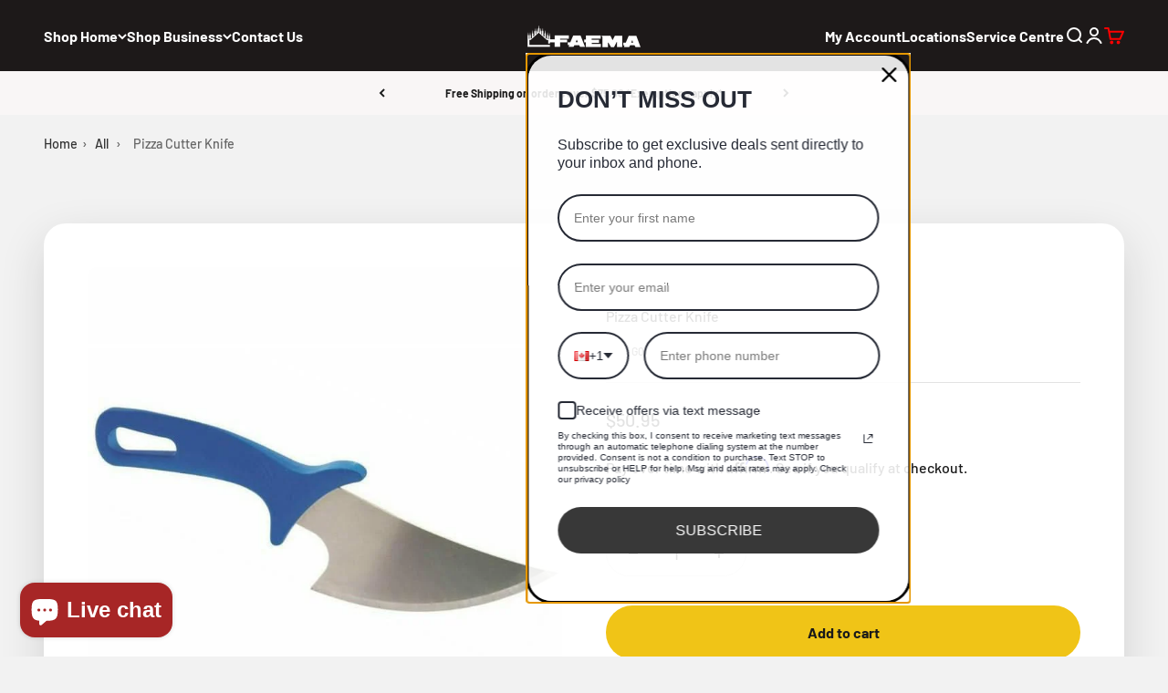

--- FILE ---
content_type: text/html; charset=utf-8
request_url: https://faema.ca/products/gi-metal-pizza-cutter-knife-1
body_size: 78623
content:
<!doctype html>

<html lang="en-CA" dir="ltr">
  <head>
      <!-- Google Tag Manager -->
      <script>(function(w,d,s,l,i){w[l]=w[l]||[];w[l].push({'gtm.start':
      new Date().getTime(),event:'gtm.js'});var f=d.getElementsByTagName(s)[0],
      j=d.createElement(s),dl=l!='dataLayer'?'&l='+l:'';j.async=true;j.src=
      'https://www.googletagmanager.com/gtm.js?id='+i+dl;f.parentNode.insertBefore(j,f);
      })(window,document,'script','dataLayer','GTM-5TQHZT3');</script>
      <!-- End Google Tag Manager -->
      <script async src="https://www.googletagmanager.com/gtag/js?id=AW-836121438"></script>
      <script>
        window.dataLayer = window.dataLayer || [];
        function gtag(){dataLayer.push(arguments);}
        gtag('js', new Date());
      
        gtag('config', 'AW-836121438');
      </script>
    <meta charset="utf-8">
    <meta name="viewport" content="width=device-width, initial-scale=1.0, height=device-height, minimum-scale=1.0, maximum-scale=1.0">
    <meta name="theme-color" content="#080404">
    
      <meta name="robots" content="index,follow">
    
    <title>Pizza Cutter Knife</title><meta name="description" content="The special professional pizza cutter knife is designed to make the pizza cutting easier and smoother, especially for pan pizza. Excellent also on a tray, pizza box, cutting board.  Thanks to the  5.5&#39;&#39; blade in tempered stainless steel, that can be sharpened, the ergonomic handle, with its unique shape, can only reach"><link rel="canonical" href="https://faema.ca/products/gi-metal-pizza-cutter-knife-1"><link rel="shortcut icon" href="//faema.ca/cdn/shop/files/Black_Logo.png?v=1719013589&width=96">
      <link rel="apple-touch-icon" href="//faema.ca/cdn/shop/files/Black_Logo.png?v=1719013589&width=180"><link rel="preconnect" href="https://cdn.shopify.com">
    <link rel="preconnect" href="https://fonts.shopifycdn.com" crossorigin>
    <link rel="dns-prefetch" href="https://productreviews.shopifycdn.com"><link rel="preload" href="//faema.ca/cdn/fonts/barlow/barlow_n6.329f582a81f63f125e63c20a5a80ae9477df68e1.woff2" as="font" type="font/woff2" crossorigin><link rel="preload" href="//faema.ca/cdn/fonts/barlow/barlow_n5.a193a1990790eba0cc5cca569d23799830e90f07.woff2" as="font" type="font/woff2" crossorigin><script src="https://ajax.googleapis.com/ajax/libs/jquery/3.7.1/jquery.min.js" defer ></script><meta property="og:type" content="product">
  <meta property="og:title" content="Pizza Cutter Knife">
  <meta property="product:price:amount" content="50.95">
  <meta property="product:price:currency" content="CAD"><meta property="og:image" content="http://faema.ca/cdn/shop/products/gi-metal-pizza-tools-gi-metal-pizza-cutter-knife-28299315118339.jpg?v=1764352751&width=2048">
  <meta property="og:image:secure_url" content="https://faema.ca/cdn/shop/products/gi-metal-pizza-tools-gi-metal-pizza-cutter-knife-28299315118339.jpg?v=1764352751&width=2048">
  <meta property="og:image:width" content="700">
  <meta property="og:image:height" content="700"><meta property="og:url" content="https://faema.ca/products/gi-metal-pizza-cutter-knife-1">
<meta property="og:site_name" content="Faema"><meta name="twitter:card" content="summary"><meta name="twitter:title" content="Pizza Cutter Knife">
  
<meta name="twitter:image" content="https://faema.ca/cdn/shop/products/gi-metal-pizza-tools-gi-metal-pizza-cutter-knife-28299315118339.jpg?crop=center&height=1200&v=1764352751&width=1200">
  <meta name="twitter:image:alt" content="Gi Metal Pizza Tools GI Metal Pizza Cutter Knife"><script type="application/ld+json">{"@context":"http:\/\/schema.org\/","@id":"\/products\/gi-metal-pizza-cutter-knife-1#product","@type":"Product","brand":{"@type":"Brand","name":"Gi Metal"},"category":"Pizza Tools","description":"\nThe special professional pizza cutter knife is designed to make the pizza cutting easier and smoother, especially for pan pizza. Excellent also on a tray, pizza box, cutting board.  Thanks to the  5.5'' blade in tempered stainless steel, that can be sharpened, the ergonomic handle, with its unique shape, can only reach the edge of the pan with a single movement. \nBlade size: 5.5''. ","image":"https:\/\/faema.ca\/cdn\/shop\/products\/gi-metal-pizza-tools-gi-metal-pizza-cutter-knife-28299315118339.jpg?v=1764352751\u0026width=1920","mpn":"G03AC-CLP","name":"Pizza Cutter Knife","offers":{"@id":"\/products\/gi-metal-pizza-cutter-knife-1?variant=39470254653699#offer","@type":"Offer","availability":"http:\/\/schema.org\/InStock","price":"50.95","priceCurrency":"CAD","url":"https:\/\/faema.ca\/products\/gi-metal-pizza-cutter-knife-1?variant=39470254653699"},"sku":"G03AC-CLP","url":"https:\/\/faema.ca\/products\/gi-metal-pizza-cutter-knife-1"}</script>
<script type="application/ld+json">
  {
    "@context": "https://schema.org",
    "@type": "BreadcrumbList",
    "itemListElement": [{
        "@type": "ListItem",
        "position": 1,
        "name": "Home",
        "item": "https://faema.ca"
      },{
            "@type": "ListItem",
            "position": 2,
            "name": "Pizza Cutter Knife",
            "item": "https://faema.ca/products/gi-metal-pizza-cutter-knife-1"
          }]
  }
</script>

<script type="application/ld+json">
{
    "@context": "http://schema.org",
    "@type": "LocalBusiness",
    "logo":{
        "@type": "ImageObject",
        "url": "https://cdn.shopify.com/s/files/1/0550/1793/1011/files/D9BB0547-08B5-478C-A12A-F116A838785D_270x.webp?v=1656746171"
    },


   

    "address": {
			"@type": "PostalAddress",
			"streetAddress": "672 Dupont St #201",
			"addressLocality": "Toronto",
			"addressRegion": "Ontario",
              "addressCountry": "Canada",
			"postalCode": "M6G 1Z6",
			"telephone":[ "(416) 535-1555", "(877) 323-6226"]
		},

     
        "areaServed": {
                       "@type": "Place",
           "hasMap": "https://www.google.com/maps/place/Faema+Canada+Showroom/@43.67122,-79.4223861,16.33z/data=!3m1!5s0x882b3485f6bf3781:0xe4920e564e5a29d9!4m16!1m9!3m8!1s0x882b348629924663:0x7c0787421081bd2e!2sFaema+Canada+Showroom!8m2!3d43.671892!4d-79.422151!9m1!1b1!16s%2Fg%2F11gns9z3jz!3m5!1s0x882b348629924663:0x7c0787421081bd2e!8m2!3d43.671892!4d-79.422151!16s%2Fg%2F11gns9z3jz?entry=ttu&g_ep=EgoyMDI1MDUwNi4wIKXMDSoJLDEwMjExNDUzSAFQAw%3D%3D",
  
		"geo": {
			"@type": "GeoCoordinates",
			"latitude": "43.671892",
			"longitude": "-79.422151"
		}},

  
   

      "name": "Faema",
          "url": "https://faema.ca/",
          "image": "https://faema.ca/cdn/shop/files/logo_faema_055d2b56-5656-4057-9f4d-b3f28dc16270.png?v=1687647895&width=260", 
  "description": "Faema Canada has proudly partnered with JURA Elektroapparate AG, delivering JURA's state-of-the-art automatic coffee machines to Canadian coffee lovers.",
       "sameAs":["https://www.instagram.com/faema_canada/","https://www.youtube.com/channel/UCSfWZ9OxShTzueZDKSPMewQ","https://www.facebook.com/faemacanada/","https://ca.linkedin.com/company/faema-canada"]
                    
                   }   
           </script>




  <script type="application/ld+json">
{
"@context": "https://schema.org/", 
"@type": "Product", 
"name": "Faema",
"image": "https://faema.ca/cdn/shop/files/logo-equipment-faema_ced4767d-d99b-416e-8a75-b1ec6798a2d3.png",
"description": "Faema Canada has proudly partnered with JURA Elektroapparate AG, delivering JURA's state-of-the-art automatic coffee machines to Canadian coffee lovers.",
"aggregateRating": {
"@type": "AggregateRating",
"ratingValue": "4.6",
"ratingCount": "109",
"reviewCount": "109"
},
"review": {
"@type": "Review",
"name": "Lea D. (Maldita)",
"reviewBody": "I went to shop for an espresso machine for my upcoming coffee bar and received exceptional service. The store is huge and sells other equipment ranging from pasta makers to juice makers to pizza ovens, among others. They also offer pizza making lessons, which I plan to attend with my eldest son. The atmosphere is not at all intimidating, and the staff is very friendly – from the moment we entered the building, we were greeted with a smile. I really enjoyed my time there; initially, I just wanted to look around, but I believe I found the espresso machine I want.",
"reviewRating": {
"@type": "Rating",
"ratingValue": "5"
},
"datePublished": "2024-09-05",
"author": {"@type": "Person", "name": "Lea D. (Maldita)"}
}
}
</script>


  

<style>/* Typography (heading) */
  @font-face {
  font-family: Barlow;
  font-weight: 600;
  font-style: normal;
  font-display: fallback;
  src: url("//faema.ca/cdn/fonts/barlow/barlow_n6.329f582a81f63f125e63c20a5a80ae9477df68e1.woff2") format("woff2"),
       url("//faema.ca/cdn/fonts/barlow/barlow_n6.0163402e36247bcb8b02716880d0b39568412e9e.woff") format("woff");
}

@font-face {
  font-family: Barlow;
  font-weight: 600;
  font-style: italic;
  font-display: fallback;
  src: url("//faema.ca/cdn/fonts/barlow/barlow_i6.5a22bd20fb27bad4d7674cc6e666fb9c77d813bb.woff2") format("woff2"),
       url("//faema.ca/cdn/fonts/barlow/barlow_i6.1c8787fcb59f3add01a87f21b38c7ef797e3b3a1.woff") format("woff");
}

/* Typography (body) */
  @font-face {
  font-family: Barlow;
  font-weight: 500;
  font-style: normal;
  font-display: fallback;
  src: url("//faema.ca/cdn/fonts/barlow/barlow_n5.a193a1990790eba0cc5cca569d23799830e90f07.woff2") format("woff2"),
       url("//faema.ca/cdn/fonts/barlow/barlow_n5.ae31c82169b1dc0715609b8cc6a610b917808358.woff") format("woff");
}

@font-face {
  font-family: Barlow;
  font-weight: 500;
  font-style: italic;
  font-display: fallback;
  src: url("//faema.ca/cdn/fonts/barlow/barlow_i5.714d58286997b65cd479af615cfa9bb0a117a573.woff2") format("woff2"),
       url("//faema.ca/cdn/fonts/barlow/barlow_i5.0120f77e6447d3b5df4bbec8ad8c2d029d87fb21.woff") format("woff");
}

@font-face {
  font-family: Barlow;
  font-weight: 700;
  font-style: normal;
  font-display: fallback;
  src: url("//faema.ca/cdn/fonts/barlow/barlow_n7.691d1d11f150e857dcbc1c10ef03d825bc378d81.woff2") format("woff2"),
       url("//faema.ca/cdn/fonts/barlow/barlow_n7.4fdbb1cb7da0e2c2f88492243ffa2b4f91924840.woff") format("woff");
}

@font-face {
  font-family: Barlow;
  font-weight: 700;
  font-style: italic;
  font-display: fallback;
  src: url("//faema.ca/cdn/fonts/barlow/barlow_i7.50e19d6cc2ba5146fa437a5a7443c76d5d730103.woff2") format("woff2"),
       url("//faema.ca/cdn/fonts/barlow/barlow_i7.47e9f98f1b094d912e6fd631cc3fe93d9f40964f.woff") format("woff");
}

:root {
    /**
     * ---------------------------------------------------------------------
     * SPACING VARIABLES
     *
     * We are using a spacing inspired from frameworks like Tailwind CSS.
     * ---------------------------------------------------------------------
     */
    --spacing-0-5: 0.125rem; /* 2px */
    --spacing-1: 0.25rem; /* 4px */
    --spacing-1-5: 0.375rem; /* 6px */
    --spacing-2: 0.5rem; /* 8px */
    --spacing-2-5: 0.625rem; /* 10px */
    --spacing-3: 0.75rem; /* 12px */
    --spacing-3-5: 0.875rem; /* 14px */
    --spacing-4: 1rem; /* 16px */
    --spacing-4-5: 1.125rem; /* 18px */
    --spacing-5: 1.25rem; /* 20px */
    --spacing-5-5: 1.375rem; /* 22px */
    --spacing-6: 1.5rem; /* 24px */
    --spacing-6-5: 1.625rem; /* 26px */
    --spacing-7: 1.75rem; /* 28px */
    --spacing-7-5: 1.875rem; /* 30px */
    --spacing-8: 2rem; /* 32px */
    --spacing-8-5: 2.125rem; /* 34px */
    --spacing-9: 2.25rem; /* 36px */
    --spacing-9-5: 2.375rem; /* 38px */
    --spacing-10: 2.5rem; /* 40px */
    --spacing-11: 2.75rem; /* 44px */
    --spacing-12: 3rem; /* 48px */
    --spacing-14: 3.5rem; /* 56px */
    --spacing-16: 4rem; /* 64px */
    --spacing-18: 4.5rem; /* 72px */
    --spacing-20: 5rem; /* 80px */
    --spacing-24: 6rem; /* 96px */
    --spacing-28: 7rem; /* 112px */
    --spacing-32: 8rem; /* 128px */
    --spacing-36: 9rem; /* 144px */
    --spacing-40: 10rem; /* 160px */
    --spacing-44: 11rem; /* 176px */
    --spacing-48: 12rem; /* 192px */
    --spacing-52: 13rem; /* 208px */
    --spacing-56: 14rem; /* 224px */
    --spacing-60: 15rem; /* 240px */
    --spacing-64: 16rem; /* 256px */
    --spacing-72: 18rem; /* 288px */
    --spacing-80: 20rem; /* 320px */
    --spacing-96: 24rem; /* 384px */

    /* Container */
    --container-max-width: 1300px;
    --container-narrow-max-width: 1050px;
    --container-gutter: var(--spacing-5);
    --section-outer-spacing-block: var(--spacing-8);
    --section-inner-max-spacing-block: var(--spacing-8);
    --section-inner-spacing-inline: var(--container-gutter);
    --section-stack-spacing-block: var(--spacing-8);

    /* Grid gutter */
    --grid-gutter: var(--spacing-5);

    /* Product list settings */
    --product-list-row-gap: var(--spacing-8);
    --product-list-column-gap: var(--grid-gutter);

    /* Form settings */
    --input-gap: var(--spacing-2);
    --input-height: 2.625rem;
    --input-padding-inline: var(--spacing-4);

    /* Other sizes */
    --sticky-area-height: calc(var(--sticky-announcement-bar-enabled, 0) * var(--announcement-bar-height, 0px) + var(--sticky-header-enabled, 0) * var(--header-height, 0px));

    /* RTL support */
    --transform-logical-flip: 1;
    --transform-origin-start: left;
    --transform-origin-end: right;

    /**
     * ---------------------------------------------------------------------
     * TYPOGRAPHY
     * ---------------------------------------------------------------------
     */

    /* Font properties */
    --heading-font-family: Barlow, sans-serif;
    --heading-font-weight: 600;
    --heading-font-style: normal;
    --heading-text-transform: normal;
    --heading-letter-spacing: -0.01em;
    --text-font-family: Barlow, sans-serif;
    --text-font-weight: 500;
    --text-font-style: normal;
    --text-letter-spacing: 0.0em;

    /* Font sizes */
    --text-h0: 2.5rem;
    --text-h1: 1.75rem;
    --text-h2: 1.5rem;
    --text-h3: 1.375rem;
    --text-h4: 1.125rem;
    --text-h5: 1.125rem;
    --text-h6: 1rem;
    --text-xs: 0.6875rem;
    --text-sm: 0.75rem;
    --text-base: 0.875rem;
    --text-lg: 1.125rem;

    /**
     * ---------------------------------------------------------------------
     * COLORS
     * ---------------------------------------------------------------------
     */

    /* Color settings */--accent: 26 26 26;
    --text-primary: 26 26 26;
    --background-primary: 242 242 242;
    --dialog-background: 255 255 255;
    --border-color: var(--text-color, var(--text-primary)) / 0.12;

    /* Button colors */
    --button-background-primary: 26 26 26;
    --button-text-primary: 255 255 255;
    --button-background-secondary: 240 196 23;
    --button-text-secondary: 26 26 26;

    /* Status colors */
    --success-background: 224 244 232;
    --success-text: 0 163 65;
    --warning-background: 255 246 233;
    --warning-text: 255 183 74;
    --error-background: 254 231 231;
    --error-text: 248 58 58;

    /* Product colors */
    --on-sale-text: 248 58 58;
    --on-sale-badge-background: 248 58 58;
    --on-sale-badge-text: 255 255 255;
    --sold-out-badge-background: 26 26 26;
    --sold-out-badge-text: 255 255 255;
    --primary-badge-background: 255 183 74;
    --primary-badge-text: 0 0 0;
    --star-color: 255 183 74;
    --product-card-background: 255 255 255;
    --product-card-text: 26 26 26;

    /* Header colors */
    --header-background: 8 4 4;
    --header-text: 255 255 255;

    /* Footer colors */
    --footer-background: 19 19 18;
    --footer-text: 242 242 242;

    /* Rounded variables (used for border radius) */
    --rounded-xs: 0.25rem;
    --rounded-sm: 0.375rem;
    --rounded: 0.75rem;
    --rounded-lg: 1.5rem;
    --rounded-full: 9999px;

    --rounded-button: 3.75rem;
    --rounded-input: 0.5rem;

    /* Box shadow */
    --shadow-sm: 0 2px 8px rgb(var(--text-primary) / 0.14);
    --shadow: 0 5px 15px rgb(var(--text-primary) / 0.14);
    --shadow-md: 0 5px 30px rgb(var(--text-primary) / 0.14);
    --shadow-block: 0px 18px 50px rgb(var(--text-primary) / 0.14);

    /**
     * ---------------------------------------------------------------------
     * OTHER
     * ---------------------------------------------------------------------
     */

    --cursor-close-svg-url: url(//faema.ca/cdn/shop/t/112/assets/cursor-close.svg?v=147174565022153725511717184513);
    --cursor-zoom-in-svg-url: url(//faema.ca/cdn/shop/t/112/assets/cursor-zoom-in.svg?v=154953035094101115921717184513);
    --cursor-zoom-out-svg-url: url(//faema.ca/cdn/shop/t/112/assets/cursor-zoom-out.svg?v=16155520337305705181717184513);
    --checkmark-svg-url: url(//faema.ca/cdn/shop/t/112/assets/checkmark.svg?v=77552481021870063511717184513);
  }

  [dir="rtl"]:root {
    /* RTL support */
    --transform-logical-flip: -1;
    --transform-origin-start: right;
    --transform-origin-end: left;
  }

  @media screen and (min-width: 700px) {
    :root {
      /* Typography (font size) */
      --text-h0: 3.25rem;
      --text-h1: 2.25rem;
      --text-h2: 1.75rem;
      --text-h3: 1.625rem;
      --text-h4: 1.25rem;
      --text-h5: 1.25rem;
      --text-h6: 1.125rem;

      --text-xs: 0.75rem;
      --text-sm: 0.875rem;
      --text-base: 1.0rem;
      --text-lg: 1.25rem;

      /* Spacing */
      --container-gutter: 2rem;
      --section-outer-spacing-block: var(--spacing-12);
      --section-inner-max-spacing-block: var(--spacing-10);
      --section-inner-spacing-inline: var(--spacing-10);
      --section-stack-spacing-block: var(--spacing-10);

      /* Grid gutter */
      --grid-gutter: var(--spacing-6);

      /* Product list settings */
      --product-list-row-gap: var(--spacing-12);

      /* Form settings */
      --input-gap: 1rem;
      --input-height: 3.125rem;
      --input-padding-inline: var(--spacing-5);
    }
  }

  @media screen and (min-width: 1000px) {
    :root {
      /* Spacing settings */
      --container-gutter: var(--spacing-12);
      --section-outer-spacing-block: var(--spacing-14);
      --section-inner-max-spacing-block: var(--spacing-12);
      --section-inner-spacing-inline: var(--spacing-12);
      --section-stack-spacing-block: var(--spacing-10);
    }
  }

  @media screen and (min-width: 1150px) {
    :root {
      /* Spacing settings */
      --container-gutter: var(--spacing-12);
      --section-outer-spacing-block: var(--spacing-14);
      --section-inner-max-spacing-block: var(--spacing-12);
      --section-inner-spacing-inline: var(--spacing-12);
      --section-stack-spacing-block: var(--spacing-12);
    }
  }

  @media screen and (min-width: 1400px) {
    :root {
      /* Typography (font size) */
      --text-h0: 4rem;
      --text-h1: 3rem;
      --text-h2: 2.5rem;
      --text-h3: 1.75rem;
      --text-h4: 1.5rem;
      --text-h5: 1.25rem;
      --text-h6: 1.25rem;

      --section-outer-spacing-block: var(--spacing-16);
      --section-inner-max-spacing-block: var(--spacing-14);
      --section-inner-spacing-inline: var(--spacing-14);
    }
  }

  @media screen and (min-width: 1600px) {
    :root {
      --section-outer-spacing-block: var(--spacing-16);
      --section-inner-max-spacing-block: var(--spacing-16);
      --section-inner-spacing-inline: var(--spacing-16);
    }
  }

  /**
   * ---------------------------------------------------------------------
   * LIQUID DEPENDANT CSS
   *
   * Our main CSS is Liquid free, but some very specific features depend on
   * theme settings, so we have them here
   * ---------------------------------------------------------------------
   */@media screen and (pointer: fine) {
        .button:not([disabled]):hover, .btn:not([disabled]):hover, .shopify-payment-button__button--unbranded:not([disabled]):hover {
          --button-background-opacity: 0.85;
        }

        .button--subdued:not([disabled]):hover {
          --button-background: var(--text-color) / .05 !important;
        }
      }</style><script>
  // This allows to expose several variables to the global scope, to be used in scripts
  window.themeVariables = {
    settings: {
      showPageTransition: true,
      headingApparition: "split_fade",
      pageType: "product",
      moneyFormat: "${{amount}}",
      moneyWithCurrencyFormat: "${{amount}}",
      currencyCodeEnabled: false,
      cartType: "drawer",
      showDiscount: true,
      discountMode: "saving"
    },

    strings: {
      accessibilityClose: "Close",
      accessibilityNext: "Next",
      accessibilityPrevious: "Previous",
      addToCartButton: "Add to cart",
      soldOutButton: "Sold out",
      preOrderButton: "Pre-order",
      unavailableButton: "Unavailable",
      closeGallery: "Close gallery",
      zoomGallery: "Zoom",
      errorGallery: "Image cannot be loaded",
      soldOutBadge: "Sold out",
      discountBadge: "Save @@",
      sku: "SKU:",
      searchNoResults: "No results could be found.",
      addOrderNote: "Add order note",
      editOrderNote: "Edit order note",
      shippingEstimatorNoResults: "Sorry, we do not ship to your address.",
      shippingEstimatorOneResult: "There is one shipping rate for your address:",
      shippingEstimatorMultipleResults: "There are several shipping rates for your address:",
      shippingEstimatorError: "One or more error occurred while retrieving shipping rates:"
    },

    breakpoints: {
      'sm': 'screen and (min-width: 700px)',
      'md': 'screen and (min-width: 1000px)',
      'lg': 'screen and (min-width: 1150px)',
      'xl': 'screen and (min-width: 1400px)',

      'sm-max': 'screen and (max-width: 699px)',
      'md-max': 'screen and (max-width: 999px)',
      'lg-max': 'screen and (max-width: 1149px)',
      'xl-max': 'screen and (max-width: 1399px)'
    }
  };window.addEventListener('DOMContentLoaded', () => {
      const isReloaded = (window.performance.navigation && window.performance.navigation.type === 1) || window.performance.getEntriesByType('navigation').map((nav) => nav.type).includes('reload');

      if ('animate' in document.documentElement && window.matchMedia('(prefers-reduced-motion: no-preference)').matches && document.referrer.includes(location.host) && !isReloaded) {
        document.body.animate({opacity: [0, 1]}, {duration: 115, fill: 'forwards'});
      }
    });

    window.addEventListener('pageshow', (event) => {
      document.body.classList.remove('page-transition');

      if (event.persisted) {
        document.body.animate({opacity: [0, 1]}, {duration: 0, fill: 'forwards'});
      }
    });// For detecting native share
  document.documentElement.classList.add(`native-share--${navigator.share ? 'enabled' : 'disabled'}`);// We save the product ID in local storage to be eventually used for recently viewed section
    try {
      const recentlyViewedProducts = new Set(JSON.parse(localStorage.getItem('theme:recently-viewed-products') || '[]'));

      recentlyViewedProducts.delete(6638378385667); // Delete first to re-move the product
      recentlyViewedProducts.add(6638378385667);

      localStorage.setItem('theme:recently-viewed-products', JSON.stringify(Array.from(recentlyViewedProducts.values()).reverse()));
    } catch (e) {
      // Safari in private mode does not allow setting item, we silently fail
    }</script><script type="module" src="//faema.ca/cdn/shop/t/112/assets/vendor.min.js?v=52426788336887041471717184513"></script>
    <script type="module" src="//faema.ca/cdn/shop/t/112/assets/theme.js?v=1331947622673416271764212856"></script>
    <script type="module" src="//faema.ca/cdn/shop/t/112/assets/sections.js?v=85997689351950593591764212856"></script>
    <script>
      var script1 = document.createElement("link");
      script1.rel="alternate"; 
      script1.href= window.location.href;
        script1.hreflang= "en-CA";
      document.head.prepend(script1);  
    </script>

    <script>window.performance && window.performance.mark && window.performance.mark('shopify.content_for_header.start');</script><meta id="shopify-digital-wallet" name="shopify-digital-wallet" content="/55017931011/digital_wallets/dialog">
<link rel="alternate" type="application/json+oembed" href="https://faema.ca/products/gi-metal-pizza-cutter-knife-1.oembed">
<script async="async" src="/checkouts/internal/preloads.js?locale=en-CA"></script>
<script id="shopify-features" type="application/json">{"accessToken":"dfd41ea2077d9054db0e2b7cf20d3cba","betas":["rich-media-storefront-analytics"],"domain":"faema.ca","predictiveSearch":true,"shopId":55017931011,"locale":"en"}</script>
<script>var Shopify = Shopify || {};
Shopify.shop = "faema-ca.myshopify.com";
Shopify.locale = "en";
Shopify.currency = {"active":"CAD","rate":"1.0"};
Shopify.country = "CA";
Shopify.theme = {"name":"Running theme (original)","id":142574780675,"schema_name":"Impact","schema_version":"5.4.1","theme_store_id":1190,"role":"main"};
Shopify.theme.handle = "null";
Shopify.theme.style = {"id":null,"handle":null};
Shopify.cdnHost = "faema.ca/cdn";
Shopify.routes = Shopify.routes || {};
Shopify.routes.root = "/";</script>
<script type="module">!function(o){(o.Shopify=o.Shopify||{}).modules=!0}(window);</script>
<script>!function(o){function n(){var o=[];function n(){o.push(Array.prototype.slice.apply(arguments))}return n.q=o,n}var t=o.Shopify=o.Shopify||{};t.loadFeatures=n(),t.autoloadFeatures=n()}(window);</script>
<script id="shop-js-analytics" type="application/json">{"pageType":"product"}</script>
<script defer="defer" async type="module" src="//faema.ca/cdn/shopifycloud/shop-js/modules/v2/client.init-shop-cart-sync_BN7fPSNr.en.esm.js"></script>
<script defer="defer" async type="module" src="//faema.ca/cdn/shopifycloud/shop-js/modules/v2/chunk.common_Cbph3Kss.esm.js"></script>
<script defer="defer" async type="module" src="//faema.ca/cdn/shopifycloud/shop-js/modules/v2/chunk.modal_DKumMAJ1.esm.js"></script>
<script type="module">
  await import("//faema.ca/cdn/shopifycloud/shop-js/modules/v2/client.init-shop-cart-sync_BN7fPSNr.en.esm.js");
await import("//faema.ca/cdn/shopifycloud/shop-js/modules/v2/chunk.common_Cbph3Kss.esm.js");
await import("//faema.ca/cdn/shopifycloud/shop-js/modules/v2/chunk.modal_DKumMAJ1.esm.js");

  window.Shopify.SignInWithShop?.initShopCartSync?.({"fedCMEnabled":true,"windoidEnabled":true});

</script>
<script>(function() {
  var isLoaded = false;
  function asyncLoad() {
    if (isLoaded) return;
    isLoaded = true;
    var urls = ["\/\/cdn.shopify.com\/s\/files\/1\/0257\/0108\/9360\/t\/85\/assets\/usf-license.js?shop=faema-ca.myshopify.com","https:\/\/cdn.shopify.com\/s\/files\/1\/0550\/1793\/1011\/t\/112\/assets\/affirmShopify.js?v=1718762828\u0026shop=faema-ca.myshopify.com","https:\/\/cdn.shopify.com\/s\/files\/1\/0550\/1793\/1011\/t\/112\/assets\/affirmShopify.js?v=1718773786\u0026shop=faema-ca.myshopify.com","https:\/\/cdn.shopify.com\/s\/files\/1\/0550\/1793\/1011\/t\/112\/assets\/affirmShopify.js?v=1743104592\u0026shop=faema-ca.myshopify.com","https:\/\/omnisnippet1.com\/platforms\/shopify.js?source=scriptTag\u0026v=2025-10-02T17\u0026shop=faema-ca.myshopify.com"];
    for (var i = 0; i < urls.length; i++) {
      var s = document.createElement('script');
      s.type = 'text/javascript';
      s.async = true;
      s.src = urls[i];
      var x = document.getElementsByTagName('script')[0];
      x.parentNode.insertBefore(s, x);
    }
  };
  if(window.attachEvent) {
    window.attachEvent('onload', asyncLoad);
  } else {
    window.addEventListener('load', asyncLoad, false);
  }
})();</script>
<script id="__st">var __st={"a":55017931011,"offset":-18000,"reqid":"91f0ffb7-b190-4586-b57b-5331330cccf5-1769751089","pageurl":"faema.ca\/products\/gi-metal-pizza-cutter-knife-1","u":"e6af500d99c2","p":"product","rtyp":"product","rid":6638378385667};</script>
<script>window.ShopifyPaypalV4VisibilityTracking = true;</script>
<script id="captcha-bootstrap">!function(){'use strict';const t='contact',e='account',n='new_comment',o=[[t,t],['blogs',n],['comments',n],[t,'customer']],c=[[e,'customer_login'],[e,'guest_login'],[e,'recover_customer_password'],[e,'create_customer']],r=t=>t.map((([t,e])=>`form[action*='/${t}']:not([data-nocaptcha='true']) input[name='form_type'][value='${e}']`)).join(','),a=t=>()=>t?[...document.querySelectorAll(t)].map((t=>t.form)):[];function s(){const t=[...o],e=r(t);return a(e)}const i='password',u='form_key',d=['recaptcha-v3-token','g-recaptcha-response','h-captcha-response',i],f=()=>{try{return window.sessionStorage}catch{return}},m='__shopify_v',_=t=>t.elements[u];function p(t,e,n=!1){try{const o=window.sessionStorage,c=JSON.parse(o.getItem(e)),{data:r}=function(t){const{data:e,action:n}=t;return t[m]||n?{data:e,action:n}:{data:t,action:n}}(c);for(const[e,n]of Object.entries(r))t.elements[e]&&(t.elements[e].value=n);n&&o.removeItem(e)}catch(o){console.error('form repopulation failed',{error:o})}}const l='form_type',E='cptcha';function T(t){t.dataset[E]=!0}const w=window,h=w.document,L='Shopify',v='ce_forms',y='captcha';let A=!1;((t,e)=>{const n=(g='f06e6c50-85a8-45c8-87d0-21a2b65856fe',I='https://cdn.shopify.com/shopifycloud/storefront-forms-hcaptcha/ce_storefront_forms_captcha_hcaptcha.v1.5.2.iife.js',D={infoText:'Protected by hCaptcha',privacyText:'Privacy',termsText:'Terms'},(t,e,n)=>{const o=w[L][v],c=o.bindForm;if(c)return c(t,g,e,D).then(n);var r;o.q.push([[t,g,e,D],n]),r=I,A||(h.body.append(Object.assign(h.createElement('script'),{id:'captcha-provider',async:!0,src:r})),A=!0)});var g,I,D;w[L]=w[L]||{},w[L][v]=w[L][v]||{},w[L][v].q=[],w[L][y]=w[L][y]||{},w[L][y].protect=function(t,e){n(t,void 0,e),T(t)},Object.freeze(w[L][y]),function(t,e,n,w,h,L){const[v,y,A,g]=function(t,e,n){const i=e?o:[],u=t?c:[],d=[...i,...u],f=r(d),m=r(i),_=r(d.filter((([t,e])=>n.includes(e))));return[a(f),a(m),a(_),s()]}(w,h,L),I=t=>{const e=t.target;return e instanceof HTMLFormElement?e:e&&e.form},D=t=>v().includes(t);t.addEventListener('submit',(t=>{const e=I(t);if(!e)return;const n=D(e)&&!e.dataset.hcaptchaBound&&!e.dataset.recaptchaBound,o=_(e),c=g().includes(e)&&(!o||!o.value);(n||c)&&t.preventDefault(),c&&!n&&(function(t){try{if(!f())return;!function(t){const e=f();if(!e)return;const n=_(t);if(!n)return;const o=n.value;o&&e.removeItem(o)}(t);const e=Array.from(Array(32),(()=>Math.random().toString(36)[2])).join('');!function(t,e){_(t)||t.append(Object.assign(document.createElement('input'),{type:'hidden',name:u})),t.elements[u].value=e}(t,e),function(t,e){const n=f();if(!n)return;const o=[...t.querySelectorAll(`input[type='${i}']`)].map((({name:t})=>t)),c=[...d,...o],r={};for(const[a,s]of new FormData(t).entries())c.includes(a)||(r[a]=s);n.setItem(e,JSON.stringify({[m]:1,action:t.action,data:r}))}(t,e)}catch(e){console.error('failed to persist form',e)}}(e),e.submit())}));const S=(t,e)=>{t&&!t.dataset[E]&&(n(t,e.some((e=>e===t))),T(t))};for(const o of['focusin','change'])t.addEventListener(o,(t=>{const e=I(t);D(e)&&S(e,y())}));const B=e.get('form_key'),M=e.get(l),P=B&&M;t.addEventListener('DOMContentLoaded',(()=>{const t=y();if(P)for(const e of t)e.elements[l].value===M&&p(e,B);[...new Set([...A(),...v().filter((t=>'true'===t.dataset.shopifyCaptcha))])].forEach((e=>S(e,t)))}))}(h,new URLSearchParams(w.location.search),n,t,e,['guest_login'])})(!0,!0)}();</script>
<script integrity="sha256-4kQ18oKyAcykRKYeNunJcIwy7WH5gtpwJnB7kiuLZ1E=" data-source-attribution="shopify.loadfeatures" defer="defer" src="//faema.ca/cdn/shopifycloud/storefront/assets/storefront/load_feature-a0a9edcb.js" crossorigin="anonymous"></script>
<script data-source-attribution="shopify.dynamic_checkout.dynamic.init">var Shopify=Shopify||{};Shopify.PaymentButton=Shopify.PaymentButton||{isStorefrontPortableWallets:!0,init:function(){window.Shopify.PaymentButton.init=function(){};var t=document.createElement("script");t.src="https://faema.ca/cdn/shopifycloud/portable-wallets/latest/portable-wallets.en.js",t.type="module",document.head.appendChild(t)}};
</script>
<script data-source-attribution="shopify.dynamic_checkout.buyer_consent">
  function portableWalletsHideBuyerConsent(e){var t=document.getElementById("shopify-buyer-consent"),n=document.getElementById("shopify-subscription-policy-button");t&&n&&(t.classList.add("hidden"),t.setAttribute("aria-hidden","true"),n.removeEventListener("click",e))}function portableWalletsShowBuyerConsent(e){var t=document.getElementById("shopify-buyer-consent"),n=document.getElementById("shopify-subscription-policy-button");t&&n&&(t.classList.remove("hidden"),t.removeAttribute("aria-hidden"),n.addEventListener("click",e))}window.Shopify?.PaymentButton&&(window.Shopify.PaymentButton.hideBuyerConsent=portableWalletsHideBuyerConsent,window.Shopify.PaymentButton.showBuyerConsent=portableWalletsShowBuyerConsent);
</script>
<script data-source-attribution="shopify.dynamic_checkout.cart.bootstrap">document.addEventListener("DOMContentLoaded",(function(){function t(){return document.querySelector("shopify-accelerated-checkout-cart, shopify-accelerated-checkout")}if(t())Shopify.PaymentButton.init();else{new MutationObserver((function(e,n){t()&&(Shopify.PaymentButton.init(),n.disconnect())})).observe(document.body,{childList:!0,subtree:!0})}}));
</script>
<script id='scb4127' type='text/javascript' async='' src='https://faema.ca/cdn/shopifycloud/privacy-banner/storefront-banner.js'></script>
<script>window.performance && window.performance.mark && window.performance.mark('shopify.content_for_header.end');</script>
<link href="//faema.ca/cdn/shop/t/112/assets/theme.css?v=105916808498135062691769686233" rel="stylesheet" type="text/css" media="all" /><!--  do not remove this code, this is for Google Merchant center verification -->
  <meta name="google-site-verification" content="6LXb7_o8HkIwS4X0ZT_NU5AnNKWNuTTn51diwQ5GEA8" />
<!--   Google Merchant center verification code end -->

<style>
p.h3bt{
    margin-bottom: -15px;
  font-size:20px;
  font-weight:500;
}
  .pbt{
      font-size:16px;
  font-weight:300;
  }
  a.inline-block.link-faded.break-all {
    font-size: 16px !important;
    color: #fff;
    font-weight: 300 !important;
    opacity: 1;
}
  p.footer__copyright.text-sm.text-subdued {
    font-size: 16px;
    line-height: 1.6;
    opacity: 1;
    color: #fff;
    font-weight: 300;
    text-align: center;
    margin: auto;
        margin-top: 30px;
}
 .footer__aside-bottom {
        border-top: 1px solid #ffffff82;
    }
footer .floating-label {
    height: 43px;
}
  footer input#input-sections--18007895113987__footer--contactemail {
    padding: 0 !important;
    height: 42px !important;
}
footer:is(:is(.input,.textarea):focus~.floating-label,footer:is(.input,.textarea):not(:placeholder-shown)~.floating-label,footer:is(.input,.textarea,.select):autofill~.floating-label,.select:valid~.floating-label) {
    transform: scale(.65) translateY(calc(-1* 9px));
}
  #map {
   -webkit-filter: grayscale(100%); /* Safari 6.0 - 9.0 */
  filter: grayscale(100%);
}
      /* Contact Section */
    .contact-section {
    }

    .contact-section h2 {
  font-size:20px;
  font-weight:400;
   margin-bottom: 10px;
    }

    /* Contact List */
    .contact-list {
      list-style: none;
    }

    .contact-item {
      display: flex;
      align-items: center;
      margin-bottom: 1rem;
    }

    .contact-item:last-child {
      margin-bottom: 0; /* Remove margin from last item */
    }

    .contact-item .icon {
      width: 30px;
      height: 30px;
      margin-right: 1rem;
      display: flex;
      gap: 15px; 
      justify-content: center;
      align-items: center;
      background: #fff;
      border-radius: 100%;
    }

.contact-item .icon{
        color: #ffffff; /* White icon color */
      font-size: 20px; /* Icon size */
      margin-right: 10px; /* Space between icon and text */
}
    .footer {
        padding-bottom: 30px;
    }
    .contact-item .text {
      font-size: 16px;
      line-height: 1.5;
    }

  @media (min-width: 1024px) {
    #map {
        width: 75%;
    }
}
  @media (min-width: 1200px) {
    #map {
        width: 88%;
    }
}
      @media (min-width: 1300px) {
#map{
      width: 300px;
}
   }
   @media (min-width: 1500px) {
#map{
      width: 348px;
}
   }
 
    /* Responsive Design */
    @media (max-width: 480px) {
    .footer__aside-bottom {
    border-top: 1px solid #ffffff82;
    text-align: center;
    justify-content: center;
}
 .social-media {
    gap: 4px;
}     
    }
    @media (max-width: 330px) {
  #map {
    -webkit-filter: grayscale(100%);
    filter: grayscale(100%);
    width: 258px;
}
    }


</style>

<script>window._usfTheme={
    id:142574780675,
    name:"Impact",
    version:"5.4.1",
    vendor:"Maestrooo",
    applied:1,
    assetUrl:"//faema.ca/cdn/shop/t/112/assets/usf-boot.js?v=50516910368951512271722539625"
};
window._usfCustomerTags = null;
window._usfCollectionId = null;
window._usfCollectionDefaultSort = null;
window._usfLocale = "en";
window._usfRootUrl = "\/";
window.usf = {
  settings: {"online":1,"version":"1.0.2.4112","shop":"faema-ca.myshopify.com","siteId":"c9747d19-4505-44b0-8228-9c5b685a537d","resUrl":"//cdn.shopify.com/s/files/1/0257/0108/9360/t/85/assets/","analyticsApiUrl":"https://svc-2-analytics-usf.hotyon.com/set","searchSvcUrl":"https://svc-2-usf.hotyon.com/","enabledPlugins":[],"mobileBreakpoint":797,"decimals":2,"useTrailingZeros":1,"decimalDisplay":".","thousandSeparator":",","currency":"CAD","priceLongFormat":"${0} CAD","priceFormat":"${0}","plugins":{"swatch-colorsizeswatch":{"swatchType":"box","showImage":true,"colorNames":"Paino Black","showSoldOutVariant":true,"showToolTip":true,"tooltipPosition":"right","hideOptions":[]}},"revision":86784752,"filters":{"filtersHorzStyle":"default","filtersHorzPosition":"left","filtersMobileStyle":"default"},"instantSearch":{"searchBoxSelector":"input[name=q]","numOfSuggestions":6,"numOfProductMatches":6,"numOfCollections":4,"showPages":1,"numOfPages":4,"layout":"two-columns","productDisplayType":"list","productColumnPosition":"left","productsPerRow":2,"showPopularProducts":1,"numOfPopularProducts":6,"numOfRecentSearches":5},"search":{"online":1,"sortFields":["r","bestselling","price","-price"],"searchResultsUrl":"/pages/home-page","more":"page","itemsPerPage":24,"imageSizeType":"original","imageSize":"700,350","showVendor":1,"showSale":1,"showSoldOut":1,"canChangeUrl":1},"collections":{"online":1,"collectionsPageUrl":"/pages/collections"},"filterNavigation":{"showFilterArea":1,"showSingle":1,"showProductCount":1},"translation_en":{"search":"Search","latestSearches":"Latest searches","popularSearches":"Popular searches","viewAllResultsFor":"view all results for <span class=\"usf-highlight\">{0}</span>","viewAllResults":"view all results","noMatchesFoundFor":"No matches found for \"<b>{0}</b>\". Please try again with a different term.","productSearchResultWithTermSummary":"<b>{0}</b> results for '<b>{1}</b>'","productSearchResultSummary":"<b>{0}</b> products","productSearchNoResults":"<h2>No matching for '<b>{0}</b>'.</h2><p>But don't give up - check the filters, spelling or try less specific search terms.</p>","productSearchNoResultsEmptyTerm":"<h2>No results found.</h2><p>But don't give up - check the filters or try less specific terms.</p>","clearAll":"Clear all","clear":"Clear","clearAllFilters":"Clear all filters","clearFiltersBy":"Clear filters by {0}","filterBy":"Filter by {0}","sort":"Sort","sortBy_r":"Relevance","sortBy_title":"Title: A-Z","sortBy_-title":"Title: Z-A","sortBy_date":"Date: Old to New","sortBy_-date":"Date: New to Old","sortBy_price":"Price: Low to High","sortBy_-price":"Price: High to Low","sortBy_percentSale":"Percent sales: Low to High","sortBy_-percentSale":"Percent sales: High to Low","sortBy_-discount":"Discount: High to Low","sortBy_bestselling":"Best selling","sortBy_-available":"Inventory: High to Low","sortBy_producttype":"Product Type: A-Z","sortBy_-producttype":"Product Type: Z-A","sortBy_random":"Random","filters":"Filters","filterOptions":"Filter options","clearFilterOptions":"Clear all filter options","youHaveViewed":"You've viewed {0} of {1} products","loadMore":"Load more","loadPrev":"Load previous","productMatches":"Product matches","trending":"Trending","didYouMean":"Sorry, nothing found for '<b>{0}</b>'.<br>Did you mean '<b>{1}</b>'?","searchSuggestions":"Search suggestions","popularSearch":"Popular search","quantity":"Quantity","selectedVariantNotAvailable":"The selected variant is not available.","addToCart":"Add to cart","seeFullDetails":"See full details","chooseOptions":"Choose options","quickView":"Quick view","sale":"Sale","save":"Save","soldOut":"Sold out","viewItems":"View items","more":"More","all":"All","prevPage":"Previous page","gotoPage":"Go to page {0}","nextPage":"Next page","from":"From","collections":"Collections","pages":"Pages","sortBy_option:Amount":"Amount: A-Z","sortBy_-option:Amount":"Amount: Z-A","sortBy_option:Capacity":"Capacity: A-Z","sortBy_-option:Capacity":"Capacity: Z-A","sortBy_option:Color":"Color: A-Z","sortBy_-option:Color":"Color: Z-A","sortBy_option:Color and Size":"Color and Size: A-Z","sortBy_-option:Color and Size":"Color and Size: Z-A","sortBy_option:Color, Size":"Color, Size: A-Z","sortBy_-option:Color, Size":"Color, Size: Z-A","sortBy_option:Colour":"Colour: A-Z","sortBy_-option:Colour":"Colour: Z-A","sortBy_option:Deck":"Deck: A-Z","sortBy_-option:Deck":"Deck: Z-A","sortBy_option:Deck Deck Size (Internal Height 18 cm)":"Deck Deck Size (Internal Height 18 cm): A-Z","sortBy_-option:Deck Deck Size (Internal Height 18 cm)":"Deck Deck Size (Internal Height 18 cm): Z-A","sortBy_option:Deck Size (Internal Height 14 cm)":"Deck Size (Internal Height 14 cm): A-Z","sortBy_-option:Deck Size (Internal Height 14 cm)":"Deck Size (Internal Height 14 cm): Z-A","sortBy_option:Deck Size (Internal Height 16 cm)":"Deck Size (Internal Height 16 cm): A-Z","sortBy_-option:Deck Size (Internal Height 16 cm)":"Deck Size (Internal Height 16 cm): Z-A","sortBy_option:Deck Size (Internal Height 18 cm)":"Deck Size (Internal Height 18 cm): A-Z","sortBy_-option:Deck Size (Internal Height 18 cm)":"Deck Size (Internal Height 18 cm): Z-A","sortBy_option:Deck Size (Internal Height 8 cm)":"Deck Size (Internal Height 8 cm): A-Z","sortBy_-option:Deck Size (Internal Height 8 cm)":"Deck Size (Internal Height 8 cm): Z-A","sortBy_option:Dimemsion":"Dimemsion: A-Z","sortBy_-option:Dimemsion":"Dimemsion: Z-A","sortBy_option:Dimension":"Dimension: A-Z","sortBy_-option:Dimension":"Dimension: Z-A","sortBy_option:Dimensions":"Dimensions: A-Z","sortBy_-option:Dimensions":"Dimensions: Z-A","sortBy_option:External Finish":"External Finish: A-Z","sortBy_-option:External Finish":"External Finish:Z-A","sortBy_option:External Finish Price Quantity":"External Finish Price Quantity: A-Z","sortBy_-option:External Finish Price Quantity":"External Finish Price Quantity: Z-A","sortBy_option:Group":"Group: A-Z","sortBy_-option:Group":"Group: Z-A","sortBy_option:Group/Version":"Group/Version: A-Z","sortBy_-option:Group/Version":"Group/Version: Z-A","sortBy_option:Hood":"Hood: A-Z","sortBy_-option:Hood":"Hood: Z-A","sortBy_option:Internal Deck Diameter":"Internal Deck Diameter: A-Z","sortBy_-option:Internal Deck Diameter":"Internal Deck Diameter: Z-A","sortBy_option:Model":"Model: A-Z","sortBy_-option:Model":"Model: Z-A","sortBy_option:Options Burner Type":"Options Burner Type: A-Z","sortBy_-option:Options Burner Type":"Options Burner Type: Z-A","sortBy_option:Possible Compositions":"Possible Compositions: A-Z","sortBy_-option:Possible Compositions":"Possible Compositions: Z-A","sortBy_option:Price":"Price: A-Z","sortBy_-option:Price":"Price: Z-A","sortBy_option:Quantity":"Quantity: A-Z","sortBy_-option:Quantity":"Quantity: Z-A","sortBy_option:Select color":"Select color: A-Z","sortBy_-option:Select color":"Select color: Z-A","sortBy_option:Set":"Set: A-Z","sortBy_-option:Set":"Set: Z-A","sortBy_option:Set of":"Set of: A-Z","sortBy_-option:Set of":"Set of: Z-A","sortBy_option:Sets":"Sets: A-Z","sortBy_-option:Sets":"Sets: Z-A","sortBy_option:Size":"Size: A-Z","sortBy_-option:Size":"Size: Z-A","sortBy_option:SIZE":"SIZE: A-Z","sortBy_-option:SIZE":"SIZE: Z-A","sortBy_option:Speed":"Speed: A-Z","sortBy_-option:Speed":"Speed: Z-A","sortBy_option:Stand":"Stand: A-Z","sortBy_-option:Stand":"Stand: Z-A","sortBy_option:Style":"Style: A-Z","sortBy_-option:Style":"Style: Z-A","sortBy_option:Style Collection":"Style Collection: A-Z","sortBy_-option:Style Collection":"Style Collection: Z-A","sortBy_option:Technology":"Technology: A-Z","sortBy_-option:Technology":"Technology: Z-A","sortBy_option:Type":"Type: A-Z","sortBy_-option:Type":"Type: Z-A","sortBy_option:Types":"Types: A-Z","sortBy_-option:Types":"Types: Z-A","sortBy_option:Unit":"Unit: A-Z","sortBy_-option:Unit":"Unit: Z-A","sortBy_option:Units":"Units: A-Z","sortBy_-option:Units":"Units: Z-A","sortBy_option:Version":"Version: A-Z","sortBy_-option:Version":"Version: Z-A","sortBy_option:Wireless":"Wireless: A-Z","sortBy_-option:Wireless":"Wireless: Z-A","sortBy_option:Number of Group Heads/Style":"Number of Group Heads/Style: A-Z","sortBy_-option:Number of Group Heads/Style":"Number of Group Heads/Style: Z-A","sortBy_option:Number of Group Heads":"Number of Group Heads: A-Z","sortBy_-option:Number of Group Heads":"Number of Group Heads: Z-A","sortBy_option:CLASS":"CLASS: A-Z","sortBy_-option:CLASS":"CLASS: Z-A","sortBy_option:Internal Deck Size":"Internal Deck Size: A-Z","sortBy_-option:Internal Deck Size":"Internal Deck Size: Z-A","sortBy_option:1":"1: A-Z","sortBy_-option:1":"1: Z-A","sortBy_option:Bowl (L)":"Bowl (L): A-Z","sortBy_-option:Bowl (L)":"Bowl (L): Z-A","sortBy_option:CHAMBER INTERNAL HEIGHT":"CHAMBER INTERNAL HEIGHT: A-Z","sortBy_-option:CHAMBER INTERNAL HEIGHT":"CHAMBER INTERNAL HEIGHT: Z-A","sortBy_option:Cutter Attachment":"Cutter Attachment: A-Z","sortBy_-option:Cutter Attachment":"Cutter Attachment: Z-A","sortBy_option:Default Title":"Default Title: A-Z","sortBy_-option:Default Title":"Default Title: Z-A","sortBy_option:DIAMETER":"DIAMETER: A-Z","sortBy_-option:DIAMETER":"DIAMETER: Z-A","sortBy_option:Flavour":"Flavour: A-Z","sortBy_-option:Flavour":"Flavour: Z-A","sortBy_option:kgs":"kgs: A-Z","sortBy_-option:kgs":"kgs: Z-A","sortBy_option:Name":"Name: A-Z","sortBy_-option:Name":"Name: Z-A","sortBy_option:Power":"Power: A-Z","sortBy_-option:Power":"Power: Z-A","sortBy_option:Ravioli Attachment":"Ravioli Attachment: A-Z","sortBy_-option:Ravioli Attachment":"Ravioli Attachment: Z-A","sortBy_option:Sheeter Attatchment":"Sheeter Attatchment: A-Z","sortBy_-option:Sheeter Attatchment":"Sheeter Attatchment: Z-A","sortBy_option:Size (kg)":"Size (kg): A-Z","sortBy_-option:Size (kg)":"Size (g): Z-A","sortBy_option:Part":"Part: A-Z","sortBy_-option:Part":"Part: Z-A","sortBy_option:Bottle Type":"Bottle Type: A-Z","sortBy_-option:Bottle Type":"Bottle Type: Z-A","sortBy_option:Select Color":"Select Color: A-Z","sortBy_-option:Select Color":"Select Color: Z-A","sortBy_option:Select Option":"Select Option: A-Z","sortBy_-option:Select Option":"Select Option: Z-A","sortBy_option:Option":"Option: A-Z","sortBy_-option:Option":"Option: Z-A","sortBy_option:Material":"Material: A-Z","sortBy_-option:Material":"Material: Z-A","sortBy_option:Denomination":"Denomination: A-Z","sortBy_-option:Denomination":"Denomination: Z-A","sortBy_option:Class":"Class: A-Z","sortBy_-option:Class":"Class: Z-A","sortBy_option:Title":"Title: A-Z","sortBy_-option:Title":"Title: Z-A","sortBy_option:With Connectors":"With Connectors: A-Z","sortBy_-option:With Connectors":"With Connectors: Z-A","sortBy_option:6 cups + saucers":"6 cups + saucers: A-Z","sortBy_-option:6 cups + saucers":"6 cups + saucers: Z-A","sortBy_option:6 CUPS + SAUCERS":"6 CUPS + SAUCERS: A-Z","sortBy_-option:6 CUPS + SAUCERS":"6 CUPS + SAUCERS: Z-A","sortBy_option:LED + Timer":"LED + Timer: A-Z","sortBy_-option:LED + Timer":"LED + Timer: Z-A"}}
}
</script>
<script src="//faema.ca/cdn/shop/t/112/assets/usf-boot.js?v=50516910368951512271722539625" async></script>



    
<!--<script>

!function(w,d){if(!w.rdt){var p=w.rdt=function(){p.sendEvent?p.sendEvent.apply(p,arguments):p.callQueue.push(arguments)};p.callQueue=[];var t=d.createElement("script");t.src="https://www.redditstatic.com/ads/pixel.js",t.async=!0;var s=d.getElementsByTagName("script")[0];s.parentNode.insertBefore(t,s)}}(window,document);rdt('init','a2_h5ap80238zks');rdt('track', 'PageVisit');

</script>-->


<!-- BEGIN app block: shopify://apps/tabs-studio/blocks/global_embed_block/19980fb9-f2ca-4ada-ad36-c0364c3318b8 -->
<style id="tabs-by-station-custom-styles">
  .station-tabs .station-tabs-content-inner{padding:20px 0 0 0 !important;border-width:2px 0 0 !important;margin:-14px  0 0 0 !important;border-color:#e0e0e0 !important;}.station-tabs.mod-full-width .station-tabs-content-inner, .station-tabs .station-tabs-tabset.mod-vertical .station-tabs-content-inner{padding:0 0 24px 0 !important;border-width:0 0 1px 0 !important;margin:20px 0px 0px 0px !important;border-color:#d0d0d0 !important;}.station-tabs .station-tabs-tabcontent{padding:20px 0 0 0 !important;border-width:2px 0 0 !important;margin:-14px  0 0 0 !important;border-color:#e0e0e0 !important;}.station-tabs.mod-full-width .station-tabs-tabcontent, .station-tabs .station-tabs-tabset.mod-vertical .station-tabs-tabcontent{padding:0 0 24px 0 !important;border-width:0 0 1px 0 !important;margin:20px 0px 0px 0px !important;border-color:#d0d0d0 !important;}.station-tabs .station-tabs-link{border-width:0 0 2px 0 !important;padding:0 16px 8px 16px !important;border-color:transparent !important;font-weight:500 !important;color:#808080 !important;margin:0 0 12px 0 !important;}.station-tabs.mod-full-width .station-tabs-link, .station-tabs .station-tabs-tabset.mod-vertical .station-tabs-link{border-width:0 0 1px 0 !important;padding:11px 0px 14px 0px !important;border-color:#d0d0d0 !important;margin:-1px 0px 0px 0px !important;}.station-tabs .station-tabs-tab{border-width:0 0 2px 0 !important;padding:0 16px 8px 16px !important;border-color:transparent !important;font-weight:500 !important;color:#808080 !important;margin:0 0 12px 0 !important;}.station-tabs.mod-full-width .station-tabs-tab, .station-tabs .station-tabs-tabset.mod-vertical .station-tabs-tab{border-width:0 0 1px 0 !important;padding:11px 0px 14px 0px !important;border-color:#d0d0d0 !important;margin:-1px 0px 0px 0px !important;}.station-tabs .station-tabs-link.is-active{border-color:currentColor !important;color:currentColor !important;}.station-tabs.mod-full-width .station-tabs-link.is-active, .station-tabs .station-tabs-tabset.mod-vertical .station-tabs-link.is-active{border-color:currentColor !important;border-width:0 0 2px !important;}.station-tabs .station-tabs-tab.is-active{border-color:currentColor !important;color:currentColor !important;}.station-tabs.mod-full-width .station-tabs-tab.is-active, .station-tabs .station-tabs-tabset.mod-vertical .station-tabs-tab.is-active{border-color:currentColor !important;border-width:0 0 2px !important;}.station-tabs .station-tabs-content-inner > :first-child{margin-top:0 !important;}.station-tabs .station-tabs-tabcontent > :first-child{margin-top:0 !important;}.station-tabs .station-tabs-content-inner > :last-child{margin-bottom:0 !important;}.station-tabs .station-tabs-tabcontent > :last-child{margin-bottom:0 !important;}.station-tabs .station-tabs-link:hover{border-color:currentColor !important;color:currentColor !important;}.station-tabs.mod-full-width .station-tabs-link:hover, .station-tabs .station-tabs-tabset.mod-vertical .station-tabs-link:hover{border-color:currentColor !important;}.station-tabs .station-tabs-link.is-active:hover{border-color:currentColor !important;color:currentColor !important;}.station-tabs.mod-full-width .station-tabs-link.is-active:hover, .station-tabs .station-tabs-tabset.mod-vertical .station-tabs-link.is-active:hover{border-color:currentColor !important;}.station-tabs .station-tabs-tab:hover{border-color:currentColor !important;color:currentColor !important;}.station-tabs.mod-full-width .station-tabs-tab:hover, .station-tabs .station-tabs-tabset.mod-vertical .station-tabs-tab:hover{border-color:currentColor !important;}.station-tabs .station-tabs-tab.is-active:hover{border-color:currentColor !important;color:currentColor !important;}.station-tabs.mod-full-width .station-tabs-tab.is-active:hover, .station-tabs .station-tabs-tabset.mod-vertical .station-tabs-tab.is-active:hover{border-color:currentColor !important;}.station-tabs .station-tabs-tabtitle{letter-spacing:unset !important;line-height:normal !important;text-transform:unset !important;font-family:unset !important;}.station-tabs.mod-full-width .station-tabs-tabtitle, .station-tabs .station-tabs-tabset.mod-vertical .station-tabs-tabtitle{font-family:unset !important;}.station-tabs.mod-full-width .station-tabs-link:last-of-type, .station-tabs .station-tabs-tabset.mod-vertical .station-tabs-link:last-of-type{margin:0 !important;}.station-tabs.mod-full-width .station-tabs-tab.mod-last, .station-tabs .station-tabs-tabset.mod-vertical .station-tabs-tab.mod-last{margin:0 !important;}.station-tabs.mod-full-width , .station-tabs .station-tabs-tabset.mod-vertical {margin:-27px 0px 0px 0px !important;padding:-7px 0px 0px 0px !important;}.station-tabs.mod-full-width .station-tabs-tabset, .station-tabs .station-tabs-tabset.mod-vertical .station-tabs-tabset{margin:-27px 0px 0px 0px !important;padding:-7px 0px 0px 0px !important;}.station-tabs.mod-full-width .station-tabs-link:first-of-type, .station-tabs .station-tabs-tabset.mod-vertical .station-tabs-link:first-of-type{margin:-27px 0px 0px 0px !important;padding:-7px 0px 0px 0px !important;}.station-tabs.mod-full-width .station-tabs-tab.mod-first, .station-tabs .station-tabs-tabset.mod-vertical .station-tabs-tab.mod-first{margin:-27px 0px 0px 0px !important;padding:-7px 0px 0px 0px !important;}
  
</style>

<script id="station-tabs-data-json" type="application/json">{
  "globalAbove": "\u003cdiv\u003e\u0026nbsp;\u003c\/div\u003e",
  "globalBelow": "",
  "proTabsHTML": "",
  "productTitle": "Pizza Cutter Knife",
  "productDescription": "\u003cmeta charset=\"utf-8\"\u003e\n\u003cp\u003e\u003cspan\u003eThe special professional pizza cutter knife is designed to make the pizza cutting easier and smoother, especially for pan pizza. Excellent also on a tray, pizza box, cutting board.  Thanks to the  5.5'' blade in tempered stainless steel, that can be sharpened, the ergonomic handle, with its unique shape, can only reach the edge of the pan with a single movement. \u003c\/span\u003e\u003c\/p\u003e\n\u003cp\u003e\u003cspan\u003eBlade size: 5.5''. \u003c\/span\u003e\u003c\/p\u003e",
  "icons": []
}</script>

<script>
  document.documentElement.classList.add('tabsst-loading');
  document.addEventListener('stationTabsLegacyAPILoaded', function(e) {
    e.detail.isLegacy = true;
    });

  document.addEventListener('stationTabsAPIReady', function(e) {
    var Tabs = e.detail;

    if (Tabs.appSettings) {
      Tabs.appSettings = {"default_tab":false,"default_tab_title":"Description","show_stop_element":true,"layout":"vertical","layout_breakpoint":768,"deep_links":false,"clean_content_level":"basic_tags","open_first_tab":false,"allow_multiple_open":true,"remove_empty_tabs":true,"default_tab_translations":null,"start_tab_element":"h6"};
      Tabs.appSettings = {lang: 'en'};

      Tabs.appSettings = {
        indicatorType: "plusminus",
        indicatorPlacement: "after"
      };
    }

    if (Tabs.isLegacy) { return; }
          Tabs.init(null, {
            initializeDescription: true,
            fallback: true
          });
  });

  
</script>

<svg style="display:none" aria-hidden="true">
  <defs>
    
  </defs>
</svg>

<!-- END app block --><!-- BEGIN app block: shopify://apps/o-request-a-quote/blocks/omgrfq_script/5f4ac0e6-8a57-4f3d-853e-0194eab86273 --><script
  id="omgrfq-script"
  type='text/javascript'
  data-type="custom">
    if ((typeof window.jQuery === 'undefined')) {<!-- BEGIN app snippet: omg-jquery -->
    (function(){"use strict";var C=document,D=window,st=C.documentElement,L=C.createElement.bind(C),ft=L("div"),q=L("table"),Mt=L("tbody"),ot=L("tr"),H=Array.isArray,S=Array.prototype,Dt=S.concat,U=S.filter,at=S.indexOf,ct=S.map,Bt=S.push,ht=S.slice,z=S.some,_t=S.splice,Pt=/^#(?:[\w-]|\\.|[^\x00-\xa0])*$/,Ht=/^\.(?:[\w-]|\\.|[^\x00-\xa0])*$/,$t=/<.+>/,jt=/^\w+$/;function J(t,n){var r=It(n);return!t||!r&&!A(n)&&!c(n)?[]:!r&&Ht.test(t)?n.getElementsByClassName(t.slice(1).replace(/\\/g,"")):!r&&jt.test(t)?n.getElementsByTagName(t):n.querySelectorAll(t)}var dt=function(){function t(n,r){if(n){if(Y(n))return n;var i=n;if(g(n)){var e=r||C;if(i=Pt.test(n)&&A(e)?e.getElementById(n.slice(1).replace(/\\/g,"")):$t.test(n)?yt(n):Y(e)?e.find(n):g(e)?o(e).find(n):J(n,e),!i)return}else if(O(n))return this.ready(n);(i.nodeType||i===D)&&(i=[i]),this.length=i.length;for(var s=0,f=this.length;s<f;s++)this[s]=i[s]}}return t.prototype.init=function(n,r){return new t(n,r)},t}(),u=dt.prototype,o=u.init;o.fn=o.prototype=u,u.length=0,u.splice=_t,typeof Symbol=="function"&&(u[Symbol.iterator]=S[Symbol.iterator]);function Y(t){return t instanceof dt}function B(t){return!!t&&t===t.window}function A(t){return!!t&&t.nodeType===9}function It(t){return!!t&&t.nodeType===11}function c(t){return!!t&&t.nodeType===1}function Ft(t){return!!t&&t.nodeType===3}function Wt(t){return typeof t=="boolean"}function O(t){return typeof t=="function"}function g(t){return typeof t=="string"}function v(t){return t===void 0}function P(t){return t===null}function lt(t){return!isNaN(parseFloat(t))&&isFinite(t)}function G(t){if(typeof t!="object"||t===null)return!1;var n=Object.getPrototypeOf(t);return n===null||n===Object.prototype}o.isWindow=B,o.isFunction=O,o.isArray=H,o.isNumeric=lt,o.isPlainObject=G;function d(t,n,r){if(r){for(var i=t.length;i--;)if(n.call(t[i],i,t[i])===!1)return t}else if(G(t))for(var e=Object.keys(t),i=0,s=e.length;i<s;i++){var f=e[i];if(n.call(t[f],f,t[f])===!1)return t}else for(var i=0,s=t.length;i<s;i++)if(n.call(t[i],i,t[i])===!1)return t;return t}o.each=d,u.each=function(t){return d(this,t)},u.empty=function(){return this.each(function(t,n){for(;n.firstChild;)n.removeChild(n.firstChild)})};var qt=/\S+/g;function j(t){return g(t)?t.match(qt)||[]:[]}u.toggleClass=function(t,n){var r=j(t),i=!v(n);return this.each(function(e,s){c(s)&&d(r,function(f,a){i?n?s.classList.add(a):s.classList.remove(a):s.classList.toggle(a)})})},u.addClass=function(t){return this.toggleClass(t,!0)},u.removeAttr=function(t){var n=j(t);return this.each(function(r,i){c(i)&&d(n,function(e,s){i.removeAttribute(s)})})};function Ut(t,n){if(t){if(g(t)){if(arguments.length<2){if(!this[0]||!c(this[0]))return;var r=this[0].getAttribute(t);return P(r)?void 0:r}return v(n)?this:P(n)?this.removeAttr(t):this.each(function(e,s){c(s)&&s.setAttribute(t,n)})}for(var i in t)this.attr(i,t[i]);return this}}u.attr=Ut,u.removeClass=function(t){return arguments.length?this.toggleClass(t,!1):this.attr("class","")},u.hasClass=function(t){return!!t&&z.call(this,function(n){return c(n)&&n.classList.contains(t)})},u.get=function(t){return v(t)?ht.call(this):(t=Number(t),this[t<0?t+this.length:t])},u.eq=function(t){return o(this.get(t))},u.first=function(){return this.eq(0)},u.last=function(){return this.eq(-1)};function zt(t){return v(t)?this.get().map(function(n){return c(n)||Ft(n)?n.textContent:""}).join(""):this.each(function(n,r){c(r)&&(r.textContent=t)})}u.text=zt;function T(t,n,r){if(c(t)){var i=D.getComputedStyle(t,null);return r?i.getPropertyValue(n)||void 0:i[n]||t.style[n]}}function E(t,n){return parseInt(T(t,n),10)||0}function gt(t,n){return E(t,"border".concat(n?"Left":"Top","Width"))+E(t,"padding".concat(n?"Left":"Top"))+E(t,"padding".concat(n?"Right":"Bottom"))+E(t,"border".concat(n?"Right":"Bottom","Width"))}var X={};function Jt(t){if(X[t])return X[t];var n=L(t);C.body.insertBefore(n,null);var r=T(n,"display");return C.body.removeChild(n),X[t]=r!=="none"?r:"block"}function vt(t){return T(t,"display")==="none"}function pt(t,n){var r=t&&(t.matches||t.webkitMatchesSelector||t.msMatchesSelector);return!!r&&!!n&&r.call(t,n)}function I(t){return g(t)?function(n,r){return pt(r,t)}:O(t)?t:Y(t)?function(n,r){return t.is(r)}:t?function(n,r){return r===t}:function(){return!1}}u.filter=function(t){var n=I(t);return o(U.call(this,function(r,i){return n.call(r,i,r)}))};function x(t,n){return n?t.filter(n):t}u.detach=function(t){return x(this,t).each(function(n,r){r.parentNode&&r.parentNode.removeChild(r)}),this};var Yt=/^\s*<(\w+)[^>]*>/,Gt=/^<(\w+)\s*\/?>(?:<\/\1>)?$/,mt={"*":ft,tr:Mt,td:ot,th:ot,thead:q,tbody:q,tfoot:q};function yt(t){if(!g(t))return[];if(Gt.test(t))return[L(RegExp.$1)];var n=Yt.test(t)&&RegExp.$1,r=mt[n]||mt["*"];return r.innerHTML=t,o(r.childNodes).detach().get()}o.parseHTML=yt,u.has=function(t){var n=g(t)?function(r,i){return J(t,i).length}:function(r,i){return i.contains(t)};return this.filter(n)},u.not=function(t){var n=I(t);return this.filter(function(r,i){return(!g(t)||c(i))&&!n.call(i,r,i)})};function R(t,n,r,i){for(var e=[],s=O(n),f=i&&I(i),a=0,y=t.length;a<y;a++)if(s){var h=n(t[a]);h.length&&Bt.apply(e,h)}else for(var p=t[a][n];p!=null&&!(i&&f(-1,p));)e.push(p),p=r?p[n]:null;return e}function bt(t){return t.multiple&&t.options?R(U.call(t.options,function(n){return n.selected&&!n.disabled&&!n.parentNode.disabled}),"value"):t.value||""}function Xt(t){return arguments.length?this.each(function(n,r){var i=r.multiple&&r.options;if(i||Ot.test(r.type)){var e=H(t)?ct.call(t,String):P(t)?[]:[String(t)];i?d(r.options,function(s,f){f.selected=e.indexOf(f.value)>=0},!0):r.checked=e.indexOf(r.value)>=0}else r.value=v(t)||P(t)?"":t}):this[0]&&bt(this[0])}u.val=Xt,u.is=function(t){var n=I(t);return z.call(this,function(r,i){return n.call(r,i,r)})},o.guid=1;function w(t){return t.length>1?U.call(t,function(n,r,i){return at.call(i,n)===r}):t}o.unique=w,u.add=function(t,n){return o(w(this.get().concat(o(t,n).get())))},u.children=function(t){return x(o(w(R(this,function(n){return n.children}))),t)},u.parent=function(t){return x(o(w(R(this,"parentNode"))),t)},u.index=function(t){var n=t?o(t)[0]:this[0],r=t?this:o(n).parent().children();return at.call(r,n)},u.closest=function(t){var n=this.filter(t);if(n.length)return n;var r=this.parent();return r.length?r.closest(t):n},u.siblings=function(t){return x(o(w(R(this,function(n){return o(n).parent().children().not(n)}))),t)},u.find=function(t){return o(w(R(this,function(n){return J(t,n)})))};var Kt=/^\s*<!(?:\[CDATA\[|--)|(?:\]\]|--)>\s*$/g,Qt=/^$|^module$|\/(java|ecma)script/i,Vt=["type","src","nonce","noModule"];function Zt(t,n){var r=o(t);r.filter("script").add(r.find("script")).each(function(i,e){if(Qt.test(e.type)&&st.contains(e)){var s=L("script");s.text=e.textContent.replace(Kt,""),d(Vt,function(f,a){e[a]&&(s[a]=e[a])}),n.head.insertBefore(s,null),n.head.removeChild(s)}})}function kt(t,n,r,i,e){i?t.insertBefore(n,r?t.firstChild:null):t.nodeName==="HTML"?t.parentNode.replaceChild(n,t):t.parentNode.insertBefore(n,r?t:t.nextSibling),e&&Zt(n,t.ownerDocument)}function N(t,n,r,i,e,s,f,a){return d(t,function(y,h){d(o(h),function(p,M){d(o(n),function(b,W){var rt=r?M:W,it=r?W:M,m=r?p:b;kt(rt,m?it.cloneNode(!0):it,i,e,!m)},a)},f)},s),n}u.after=function(){return N(arguments,this,!1,!1,!1,!0,!0)},u.append=function(){return N(arguments,this,!1,!1,!0)};function tn(t){if(!arguments.length)return this[0]&&this[0].innerHTML;if(v(t))return this;var n=/<script[\s>]/.test(t);return this.each(function(r,i){c(i)&&(n?o(i).empty().append(t):i.innerHTML=t)})}u.html=tn,u.appendTo=function(t){return N(arguments,this,!0,!1,!0)},u.wrapInner=function(t){return this.each(function(n,r){var i=o(r),e=i.contents();e.length?e.wrapAll(t):i.append(t)})},u.before=function(){return N(arguments,this,!1,!0)},u.wrapAll=function(t){for(var n=o(t),r=n[0];r.children.length;)r=r.firstElementChild;return this.first().before(n),this.appendTo(r)},u.wrap=function(t){return this.each(function(n,r){var i=o(t)[0];o(r).wrapAll(n?i.cloneNode(!0):i)})},u.insertAfter=function(t){return N(arguments,this,!0,!1,!1,!1,!1,!0)},u.insertBefore=function(t){return N(arguments,this,!0,!0)},u.prepend=function(){return N(arguments,this,!1,!0,!0,!0,!0)},u.prependTo=function(t){return N(arguments,this,!0,!0,!0,!1,!1,!0)},u.contents=function(){return o(w(R(this,function(t){return t.tagName==="IFRAME"?[t.contentDocument]:t.tagName==="TEMPLATE"?t.content.childNodes:t.childNodes})))},u.next=function(t,n,r){return x(o(w(R(this,"nextElementSibling",n,r))),t)},u.nextAll=function(t){return this.next(t,!0)},u.nextUntil=function(t,n){return this.next(n,!0,t)},u.parents=function(t,n){return x(o(w(R(this,"parentElement",!0,n))),t)},u.parentsUntil=function(t,n){return this.parents(n,t)},u.prev=function(t,n,r){return x(o(w(R(this,"previousElementSibling",n,r))),t)},u.prevAll=function(t){return this.prev(t,!0)},u.prevUntil=function(t,n){return this.prev(n,!0,t)},u.map=function(t){return o(Dt.apply([],ct.call(this,function(n,r){return t.call(n,r,n)})))},u.clone=function(){return this.map(function(t,n){return n.cloneNode(!0)})},u.offsetParent=function(){return this.map(function(t,n){for(var r=n.offsetParent;r&&T(r,"position")==="static";)r=r.offsetParent;return r||st})},u.slice=function(t,n){return o(ht.call(this,t,n))};var nn=/-([a-z])/g;function K(t){return t.replace(nn,function(n,r){return r.toUpperCase()})}u.ready=function(t){var n=function(){return setTimeout(t,0,o)};return C.readyState!=="loading"?n():C.addEventListener("DOMContentLoaded",n),this},u.unwrap=function(){return this.parent().each(function(t,n){if(n.tagName!=="BODY"){var r=o(n);r.replaceWith(r.children())}}),this},u.offset=function(){var t=this[0];if(t){var n=t.getBoundingClientRect();return{top:n.top+D.pageYOffset,left:n.left+D.pageXOffset}}},u.position=function(){var t=this[0];if(t){var n=T(t,"position")==="fixed",r=n?t.getBoundingClientRect():this.offset();if(!n){for(var i=t.ownerDocument,e=t.offsetParent||i.documentElement;(e===i.body||e===i.documentElement)&&T(e,"position")==="static";)e=e.parentNode;if(e!==t&&c(e)){var s=o(e).offset();r.top-=s.top+E(e,"borderTopWidth"),r.left-=s.left+E(e,"borderLeftWidth")}}return{top:r.top-E(t,"marginTop"),left:r.left-E(t,"marginLeft")}}};var Et={class:"className",contenteditable:"contentEditable",for:"htmlFor",readonly:"readOnly",maxlength:"maxLength",tabindex:"tabIndex",colspan:"colSpan",rowspan:"rowSpan",usemap:"useMap"};u.prop=function(t,n){if(t){if(g(t))return t=Et[t]||t,arguments.length<2?this[0]&&this[0][t]:this.each(function(i,e){e[t]=n});for(var r in t)this.prop(r,t[r]);return this}},u.removeProp=function(t){return this.each(function(n,r){delete r[Et[t]||t]})};var rn=/^--/;function Q(t){return rn.test(t)}var V={},en=ft.style,un=["webkit","moz","ms"];function sn(t,n){if(n===void 0&&(n=Q(t)),n)return t;if(!V[t]){var r=K(t),i="".concat(r[0].toUpperCase()).concat(r.slice(1)),e="".concat(r," ").concat(un.join("".concat(i," "))).concat(i).split(" ");d(e,function(s,f){if(f in en)return V[t]=f,!1})}return V[t]}var fn={animationIterationCount:!0,columnCount:!0,flexGrow:!0,flexShrink:!0,fontWeight:!0,gridArea:!0,gridColumn:!0,gridColumnEnd:!0,gridColumnStart:!0,gridRow:!0,gridRowEnd:!0,gridRowStart:!0,lineHeight:!0,opacity:!0,order:!0,orphans:!0,widows:!0,zIndex:!0};function wt(t,n,r){return r===void 0&&(r=Q(t)),!r&&!fn[t]&&lt(n)?"".concat(n,"px"):n}function on(t,n){if(g(t)){var r=Q(t);return t=sn(t,r),arguments.length<2?this[0]&&T(this[0],t,r):t?(n=wt(t,n,r),this.each(function(e,s){c(s)&&(r?s.style.setProperty(t,n):s.style[t]=n)})):this}for(var i in t)this.css(i,t[i]);return this}u.css=on;function Ct(t,n){try{return t(n)}catch{return n}}var an=/^\s+|\s+$/;function St(t,n){var r=t.dataset[n]||t.dataset[K(n)];return an.test(r)?r:Ct(JSON.parse,r)}function cn(t,n,r){r=Ct(JSON.stringify,r),t.dataset[K(n)]=r}function hn(t,n){if(!t){if(!this[0])return;var r={};for(var i in this[0].dataset)r[i]=St(this[0],i);return r}if(g(t))return arguments.length<2?this[0]&&St(this[0],t):v(n)?this:this.each(function(e,s){cn(s,t,n)});for(var i in t)this.data(i,t[i]);return this}u.data=hn;function Tt(t,n){var r=t.documentElement;return Math.max(t.body["scroll".concat(n)],r["scroll".concat(n)],t.body["offset".concat(n)],r["offset".concat(n)],r["client".concat(n)])}d([!0,!1],function(t,n){d(["Width","Height"],function(r,i){var e="".concat(n?"outer":"inner").concat(i);u[e]=function(s){if(this[0])return B(this[0])?n?this[0]["inner".concat(i)]:this[0].document.documentElement["client".concat(i)]:A(this[0])?Tt(this[0],i):this[0]["".concat(n?"offset":"client").concat(i)]+(s&&n?E(this[0],"margin".concat(r?"Top":"Left"))+E(this[0],"margin".concat(r?"Bottom":"Right")):0)}})}),d(["Width","Height"],function(t,n){var r=n.toLowerCase();u[r]=function(i){if(!this[0])return v(i)?void 0:this;if(!arguments.length)return B(this[0])?this[0].document.documentElement["client".concat(n)]:A(this[0])?Tt(this[0],n):this[0].getBoundingClientRect()[r]-gt(this[0],!t);var e=parseInt(i,10);return this.each(function(s,f){if(c(f)){var a=T(f,"boxSizing");f.style[r]=wt(r,e+(a==="border-box"?gt(f,!t):0))}})}});var Rt="___cd";u.toggle=function(t){return this.each(function(n,r){if(c(r)){var i=vt(r),e=v(t)?i:t;e?(r.style.display=r[Rt]||"",vt(r)&&(r.style.display=Jt(r.tagName))):i||(r[Rt]=T(r,"display"),r.style.display="none")}})},u.hide=function(){return this.toggle(!1)},u.show=function(){return this.toggle(!0)};var xt="___ce",Z=".",k={focus:"focusin",blur:"focusout"},Nt={mouseenter:"mouseover",mouseleave:"mouseout"},dn=/^(mouse|pointer|contextmenu|drag|drop|click|dblclick)/i;function tt(t){return Nt[t]||k[t]||t}function nt(t){var n=t.split(Z);return[n[0],n.slice(1).sort()]}u.trigger=function(t,n){if(g(t)){var r=nt(t),i=r[0],e=r[1],s=tt(i);if(!s)return this;var f=dn.test(s)?"MouseEvents":"HTMLEvents";t=C.createEvent(f),t.initEvent(s,!0,!0),t.namespace=e.join(Z),t.___ot=i}t.___td=n;var a=t.___ot in k;return this.each(function(y,h){a&&O(h[t.___ot])&&(h["___i".concat(t.type)]=!0,h[t.___ot](),h["___i".concat(t.type)]=!1),h.dispatchEvent(t)})};function Lt(t){return t[xt]=t[xt]||{}}function ln(t,n,r,i,e){var s=Lt(t);s[n]=s[n]||[],s[n].push([r,i,e]),t.addEventListener(n,e)}function At(t,n){return!n||!z.call(n,function(r){return t.indexOf(r)<0})}function F(t,n,r,i,e){var s=Lt(t);if(n)s[n]&&(s[n]=s[n].filter(function(f){var a=f[0],y=f[1],h=f[2];if(e&&h.guid!==e.guid||!At(a,r)||i&&i!==y)return!0;t.removeEventListener(n,h)}));else for(n in s)F(t,n,r,i,e)}u.off=function(t,n,r){var i=this;if(v(t))this.each(function(s,f){!c(f)&&!A(f)&&!B(f)||F(f)});else if(g(t))O(n)&&(r=n,n=""),d(j(t),function(s,f){var a=nt(f),y=a[0],h=a[1],p=tt(y);i.each(function(M,b){!c(b)&&!A(b)&&!B(b)||F(b,p,h,n,r)})});else for(var e in t)this.off(e,t[e]);return this},u.remove=function(t){return x(this,t).detach().off(),this},u.replaceWith=function(t){return this.before(t).remove()},u.replaceAll=function(t){return o(t).replaceWith(this),this};function gn(t,n,r,i,e){var s=this;if(!g(t)){for(var f in t)this.on(f,n,r,t[f],e);return this}return g(n)||(v(n)||P(n)?n="":v(r)?(r=n,n=""):(i=r,r=n,n="")),O(i)||(i=r,r=void 0),i?(d(j(t),function(a,y){var h=nt(y),p=h[0],M=h[1],b=tt(p),W=p in Nt,rt=p in k;b&&s.each(function(it,m){if(!(!c(m)&&!A(m)&&!B(m))){var et=function(l){if(l.target["___i".concat(l.type)])return l.stopImmediatePropagation();if(!(l.namespace&&!At(M,l.namespace.split(Z)))&&!(!n&&(rt&&(l.target!==m||l.___ot===b)||W&&l.relatedTarget&&m.contains(l.relatedTarget)))){var ut=m;if(n){for(var _=l.target;!pt(_,n);)if(_===m||(_=_.parentNode,!_))return;ut=_}Object.defineProperty(l,"currentTarget",{configurable:!0,get:function(){return ut}}),Object.defineProperty(l,"delegateTarget",{configurable:!0,get:function(){return m}}),Object.defineProperty(l,"data",{configurable:!0,get:function(){return r}});var bn=i.call(ut,l,l.___td);e&&F(m,b,M,n,et),bn===!1&&(l.preventDefault(),l.stopPropagation())}};et.guid=i.guid=i.guid||o.guid++,ln(m,b,M,n,et)}})}),this):this}u.on=gn;function vn(t,n,r,i){return this.on(t,n,r,i,!0)}u.one=vn;var pn=/\r?\n/g;function mn(t,n){return"&".concat(encodeURIComponent(t),"=").concat(encodeURIComponent(n.replace(pn,`\r
    `)))}var yn=/file|reset|submit|button|image/i,Ot=/radio|checkbox/i;u.serialize=function(){var t="";return this.each(function(n,r){d(r.elements||[r],function(i,e){if(!(e.disabled||!e.name||e.tagName==="FIELDSET"||yn.test(e.type)||Ot.test(e.type)&&!e.checked)){var s=bt(e);if(!v(s)){var f=H(s)?s:[s];d(f,function(a,y){t+=mn(e.name,y)})}}})}),t.slice(1)},typeof exports<"u"?module.exports=o:D.cash=o})();
<!-- END app snippet -->// app
        window.OMGJquery = window.cash
    } else {
        window.OMGJquery = window.jQuery
    }

    var OMGRFQConfigs = {};
    var omgrfq_productCollection = [];
    var OMGRFQ_localization = {
        language: {
            iso_code: "en",
            name: "English",
        }
    };
    window.OMGIsUsingMigrate = true;
    var countAppendPrice = 0
    let OMGRFQB2bSettings = {}<!-- BEGIN app snippet: omgrfq_classDefinePosition -->
function getElementsCollectionsPage() {
    const selectors = [
        ".grid__item--collection-template",
        ".grid--uniform .grid__item > .grid-product__content",
        ".card-list .card-list__column .card",
        ".grid-uniform .grid__item",
        ".grid-uniform .grid-item",
        ".collage-grid__row .grid-product",
        ".product-card .product-card__content",
        ".card-wrapper .card > .card__content",
        ".card-wrapper > .card-information",
        ".product__grid-item .product-wrap",
        ".productgrid--items .productgrid--item",
        ".product-block > .product-block__inner",
        ".list-item.product-list-item",
        ".product-block .block-inner",
        ".product-list--collection .product-item",
        "#main-collection-product-grid [class^='#column']",
        ".collection-grid .grid-product",
        '.grid--uniform .grid__item',
        '.main-content .grid .grid__item.four-fifths',
        '.ecom-collection__product-item',
        '.modal-content > .product--outer',
    ]

    return selectors.join(',')
}

function OMGQuotesPriceClass() {
    const selectors = [
        'product-price .price',
        '#productPrice-product-template',
        '.modal_price',
        '.product-form--price-wrapper',
        '.product-single__price',
        '.product_single_price',
        '.product-single__price-product-template',
        '.product-pricing',
        '.product__price-container',
        '.product--price',
        '.product-price',
        '.product-prices',
        '.product__price',
        '.price-box',
        '.price-container',
        '.price-list',
        '.product-detail .price-area',
        '.price_outer',
        '#product-price',
        '.price_range',
        '.detail-price',
        '.product-single__form-price',
        '.data-price-wrapper',
        ".priceProduct",
        "#ProductPrice",
        ".product-single__meta-list",
        ".product-single__prices",
        ".ProductMeta__PriceList",
        ".tt-price",
        '.single_product__price',
        '.pricearea',
        '.product-item-caption-price',
        '.product--price-wrapper',
        '.product-card__price',
        '.product-card__availability',
        '.productitem--price',
        '.boost-pfs-filter-product-item-price',
        '.price_wrapper',
        '.product-list-item-price',
        '.grid-product__price',
        '.product_price',
        '.grid-product__price-wrap',
        '.product-item__price',
        '.price-product',
        '.product-price__price',
        '.product-item__price-wrapper',
        '.product__prices',
        '.product-item--price',
        '.grid-link__meta',
        '.list-meta',
        '.ProductItem .ProductItem__PriceList',
        '.product-item__price-list',
        '.product-thumb-caption-price',
        '.product-card__price-wrapper',
        '.card__price',
        '.card__availability',
        "#main-collection-product-grid [class^='#product-card-price']",
        '.grid__item span[itemprop="price"]',
        '.f\\:product-single__block-product-price',
        '.ecom-product-single__price',
        '.ecom-collection__product-prices',
        '.productitem--price',
        '.modal_price',
        '.variant-item__quantity .quantity.cart-quantity',
        '.variant-item__price .price',
        '.variant-item__totals .price',
        '.totals__product-total',
        '.product-form-installment',
        '.product-pricing',
        '.t4s-product-price',
        '.prices',
        '.price',
    ];

    return selectors.join(",");
}

function OMGQuotesTitleClass() {
    const selectors = [
        '.product-single__title',
        '.product-title',
        '.product-single h2',
        '.product-name',
        '.product__heading',
        '.product-header',
        '.detail-info h1',
        '#product-description h1',
        '.product__title',
        '.product-meta__title',
        '#productInfo-product h1',
        '.product-detail .title',
        '.section_title',
        '.product-info-inner h1.page-heading',
        '.product_title',
        '.product_name',
        '.ProductMeta__Title',
        '.tt-title',
        '.single_product__title',
        '.product-item-caption-title',
        '.section__title',
        '.f\\:product-single__block-product-title',
        '.ecom-product__heading',
        '.product-item__title',
        '.product-details_title',
        '.item-title',
        '.view-product-title+div h1',
        '.product-information h1',
        '.shopify-product-form',
    ];

    return selectors.join(',');
}

function OMGQuotesDescriptionClass() {
    const selectors = [
        'rte-formatter',
        '.product-single__description',
        '.short-description',
        '.product-description',
        '.description',
        '.short-des',
        '.product-details__description',
        '.product-desc',
        '#product-description .rte',
        '.product__description',
        '.product_description',
        '.product-block-list__item--description',
        '.tabs__product-page',
        '.pr_short_des',
        '.product-single__desc',
        '.product-tabs',
        '.site-box-content .rte',
        '.product-simple-tab',
        '.product_section .description',
        '.ProductMeta__Description',
        '.tt-collapse-block',
        '.product-single .detail-bottom',
        '.short-description-detail',
        '.dt-sc-tabs-container',
        '.product-thumbnail__price',
        '.collapsibles-wrapper',
        '.product-description-tabs',
        '.product-single__content-text',
        '.product-tabs',
        '.f\\:product-single__block-product-description',
        '.ecom-product-single__description',
        '.product__description-container',
        '.product-details .accordion',
        '#main-product details',
    ];

    return selectors.join(',');
}

function OMGQuotesCollectionCartClass() {
    const selectors = [
        '.btn.product-btn',
        '.product-item .action form',
        '.btn.add-to-cart-btn',
        '.boost-pfs-addtocart-wrapper',
        '.productitem--action',
        '.btn-cart',
        '.product-form .product-add',
        '.button--add-to-cart',
        '.product-item__action-button',
        '.blog-read-more',
        '.tt-btn-addtocart',
        '.pr_atc_',
        '.product-add-cart',
        '.productgrid--items .productgrid--item button.productitem--action-atc',
        '.add_to_cart_button',
        '.product-item__action-list',
        '.quick-add__submit',
        '.ecom-product-single__add-to-cart',
        '.ecom-collection__product-simple-add-to-cart',
        '.product-form--atc-button',
        '.quick-add__button',
        'button.product-form__submit',
    ];

    return selectors.join(',');
}
<!-- END app snippet -->

    
    
    
    OMGRFQConfigs = {"store":"faema-ca.myshopify.com","app_url":"https:\/\/apps.quotesnap.net","app_url_old":"","settings":{"general_settings":{"email_vat":0,"added_code":1,"calendar_lang":"en","redirect_link":"","vat_form_text":"Vat","calendar_theme":"material_blue","customize_data":{"isDefault":false,"button_view_history_quotes":{"color":"rgba(255, 255, 255, 1)","bg_color":"rgba(32, 34, 35, 1)","font_size":"Default","text_bold":false,"text_align":"center","text_italic":false,"text_underline":false,"stroke_enable":0,"stroke_size":"Default","stroke_color":"rgba(0, 0, 0, 0)","shadow_enable":0,"hover_enable":0,"hover_font_size":"Default","hover_font_color":"rgba(255, 255, 255, 1)","hover_border_radius":"Default","hover_bg_color":"rgba(255, 206, 122, 1)","hover_stroke_size":"Default","hover_stroke_color":"rgba(255, 206, 122, 1)","border_radius":"Default"},"button_view_quotes":{"color":"rgba(255, 255, 255, 1)","bg_color":"rgba(223, 21, 21, 1)","font_size":"19px","text_bold":1,"text_align":"center","text_italic":false,"text_underline":false,"stroke_enable":1,"stroke_size":"5px","stroke_color":"rgba(0, 0, 0, 0)","shadow_enable":1,"hover_enable":0,"hover_font_size":"13px","hover_font_color":"rgba(255, 255, 255, 1)","hover_border_radius":"Default","hover_bg_color":"rgba(255, 206, 122, 1)","hover_stroke_size":"Default","hover_stroke_color":"rgba(255, 206, 122, 1)","border_radius":"7px"},"button_add_quote":{"color":"rgba(26, 26, 26, 1)","bg_color":"rgba(240, 196, 23, 1)","font_size":"16px","text_bold":0,"text_align":"center","text_italic":0,"text_underline":0,"stroke_enable":1,"stroke_size":"0px","stroke_color":"rgba(240, 196, 23, 1)","shadow_enable":1,"hover_enable":0,"hover_font_size":"Default","hover_font_color":"rgba(255, 255, 255, 1)","hover_border_radius":"Default","hover_bg_color":"rgba(255, 206, 122, 1)","hover_stroke_size":"Default","hover_stroke_color":"rgba(255, 206, 122, 1)","border_radius":"21px"}},"submit_all_cart":0,"user_confirm_email":0,"view_button_manual":0,"redirect_continue_btn":"","unsuccess_submit_mess":"Error when submitting a quote request!","add_quote_success_mess":"Add product to quote successfully!","user_confirm_email_text":"Your confirm quote has been sent into your email","request_quote_page_title_text":"Request A Quote","allow_out_stock":1,"custom_css":"","allow_collection_button":0,"position_button":"auto","custom_element_position":"","show_on_product":1,"hide_price":1,"hide_add_cart":1,"hide_price_collection":0,"hide_add_cart_collection":0,"form_data":[{"id":806310,"max":"100","min":"0","req":1,"send":1,"type":"text","input":"text","label":"Name","width":"50","conditions":[],"placeholder":"Enter your name","use_condition":0},{"id":430572,"max":"100","min":"0","req":1,"send":1,"type":"email","input":"text","label":"Email","width":"50","conditions":[],"placeholder":"Enter Email","use_condition":0},{"id":895089,"max":"","min":"","req":1,"send":1,"type":"text","input":"text","label":"Phone number","width":"50","conditions":[],"margin_top":"0","placeholder":"Enter your phone number","defaultValue":"customer.phone","use_condition":0},{"id":253353,"max":100,"min":0,"req":0,"send":1,"type":"text","input":"text","label":"Business name (if applicable)","width":"50","conditions":[],"margin_top":"0","placeholder":"ex. restaurant name","use_condition":0},{"id":257253,"req":1,"send":1,"type":"radio","input":"radio","label":"Are you located in Canada","width":"100","choices":[{"sel":0,"label":"Yes"},{"sel":0,"label":"No"}],"conditions":[],"margin_top":"0","use_condition":0},{"id":739232,"req":1,"send":1,"type":"radio","input":"radio","label":"Is your business a part of a chain\/franchise?","width":"100","choices":[{"sel":0,"label":"Yes"},{"sel":0,"label":"No"},{"sel":0,"label":"N\/A"}],"conditions":[],"margin_top":"0","use_condition":0},{"id":469495,"req":1,"type":"radio","input":"radio","label":"Do you require financing?","width":"100","choices":[{"sel":0,"label":"Yes"},{"sel":0,"label":"No"},{"sel":0,"label":"Not sure"}],"conditions":[],"use_condition":0},{"id":178571,"max":"100","min":"0","req":0,"send":1,"type":"textarea","input":"text","label":"Please share the details for the intended use of equipment, so we could assess your needs better","width":"100","conditions":[],"placeholder":"Message","use_condition":0}],"product_addition_in_form":0,"ggsite_key":{"v2":"6LeWO8spAAAAAFUGl9-74tknd9WR8CVJgjsAC7Um","v3":"6LcjPMspAAAAACGIdVV_x2pFood6j8j976QZwZar"},"type_recaptcha":0,"use_google_recaptcha":0,"sku_text":"SKU: {sku_value}","product_text":"Product","price_text":"Price","option_text":"Option","message_text":"Message","quantity_text":"Quantity","total_form_text":"Subtotal","show_product_sku":0,"show_total_price":"0","total_price_text":"Total Price","hide_option_table":0,"hide_remove_table":0,"offered_price_text":"WISHED PRICE","show_offered_price":0,"show_product_price":0,"hide_quantity_table":0,"message_placeholder":"Add Notes","properties_form_text":"Properties","show_product_message":0,"show_properties_form":0,"show_total_price_products":0,"popup_shopping_mess":"Continue Shopping","popup_header_list_quote":"Request List","submitting_quote_mess":"Submit Request","submitting_position":"right","empty_quote_mess":"Your quote is currently empty","popup_header_empty_quote":"Empty List","empty_quote_image":1,"continue_shopping_empty_label":"Continue Shopping","illustration_image_empty":"","tracking_source":0,"viewed_products":0,"show_app_in_page":0,"auto_create_draft":0,"customer_data_sync":1,"choosen_page":0,"submit_quote_button":"Request Submitted","success_submit_mess":"Thank you for submitting a request for quote!","popup_header_submited_quote":"Request Submitted","continue_shopping_submit_label":"Continue Shopping","request_submit_image":1,"illustration_image_submited":"","type_request_submit":"full-size","toast_message_request_submit":"","enable_customer_type_selector":0,"type_quote_form":"popup","submit_form_add_one":0,"submit_form_add_one_text":"Only add 1 product to your submit quote form","toast_message_success":"Your quote is successfully added","toast_display_duration":3,"view_form_submit":null,"use_multiple_language":false,"appearance":null,"show_next_cart_history":0,"view_quote_history_position":{"side":"right","margin_top":{"unit":"px","amount":210}},"view_history_quotes_mess":"View History Quotes","show_history_quotes_button":0,"show_next_cart":0,"view_quote_position":{"side":"right","margin_top":{"unit":"percentage","amount":37}},"view_quote_mess":"View Quote List","show_view_button":1,"show_view_button_empty":"1","button_text":"Request a quote"},"integrate":"{\"quantity\":false}","hide_price_settings":{"follow_quote":1,"hide_price":1,"hide_add_cart":1,"hide_price_collection":0,"hide_add_cart_collection":0,"applied_products_mode":4,"applied_customers_mode":1,"to_see_price":0,"hide_price_show_text":"","applied_products_tags":[],"applied_customers_tags":[],"applied_specific_products":[],"applied_products_collections":[{"collection_id":286919196931,"title":"Espresso Solutions","image":"","shop":"faema-ca.myshopify.com"}]},"support_settings":{"price_element":"","loading_element":"","collection_element":"","list_collection_data":{"index":{"all":{"class_append":"","product_per_page":12}},"search":{"class_append":"","product_per_page":12},"collection":{"class_append":"","product_per_page":12}},"price_element_collection":"","add_cart_collection_element":"","hide_price_cart_button_immediately":""},"multiple_form_settings":{"translations":{"en":{"id":14829,"lang_code":"EN","lang_name":"English","shop":"faema-ca.myshopify.com","type":"dtc","translations":{"edit_label":"Edit","note_title":"Note","billing_title":"Billing Address","company_title":"Company","contact_title":"Contact Information","products_title":"Products","select_product":"Select","shipping_title":"Shipping address","search_products":"Search products","company_id_title":"Company ID","no_results_found":"No results found","add_product_label":"Add product","information_title":"Contact information","no_products_found":"No products found","register_as_label":"Register as","billing_city_label":"City","company_name_label":"Company name","location_b2b_title":"Location","location_dtc_title":"Address","payment_term_title":"Payment terms","auto_fill_help_text":"Login to auto-fill your registered information","billing_state_label":"State","email_address_label":"Email address","shipping_city_label":"City","contact_person_title":"Contact person","shipping_state_label":"State","billing_address_label":"Address","billing_company_label":"Company\/attention","billing_country_label":"Country\/region","shipping_address_label":"Address","shipping_company_label":"Company\/attention","shipping_country_label":"Country\/region","add_product_modal_title":"Select products","billing_last_name_label":"Last name","company_id_place_holder":"Enter your company ID","contact_last_name_label":"Last name","shipping_use_as_billing":"Use as billing address","billing_first_name_label":"First name","company_name_placeholder":"Enter your company name","contact_first_name_label":"First name","placeholder_billing_city":"Enter your city","shipping_last_name_label":"Last name","billing_postal_code_label":"Postal Code","contact_and_company_title":"Contact & company","email_address_placeholder":"Enter your email","placeholder_billing_state":"Enter your state","placeholder_shipping_city":"Enter your city","shipping_first_name_label":"First name","billing_phone_number_label":"Phone number","close_modal_select_product":"Close","contact_phone_number_label":"Phone number","placeholder_shipping_state":"Enter your state","shipping_postal_code_label":"Postal Code","placeholder_billing_address":"Enter your address","placeholder_billing_company":"Enter your company\/attention","placeholder_billing_country":"Enter your country\/region","shipping_phone_number_label":"Phone number","placeholder_shipping_address":"Enter your address","placeholder_shipping_company":"Enter your company\/attention","placeholder_shipping_country":"Enter your country\/region","placeholder_billing_last_name":"Enter your last name","placeholder_contact_last_name":"Enter your last name","placeholder_billing_first_name":"Enter your first name","placeholder_contact_first_name":"Enter your first name","placeholder_shipping_last_name":"Enter your last name","placeholder_billing_postal_code":"Enter your postal code","placeholder_shipping_first_name":"Enter your first name","placeholder_billing_phone_number":"Enter your phone number","placeholder_contact_phone_number":"Enter your phone number","placeholder_shipping_postal_code":"Enter your postal code","placeholder_shipping_phone_number":"Enter your phone number"},"form_step_1":[],"form_step_2":[],"is_default":true,"created_at":"2025-11-13T20:58:32.000000Z","updated_at":"2025-11-13T20:58:32.000000Z"},"default":{"id":14829,"lang_code":"EN","lang_name":"English","shop":"faema-ca.myshopify.com","type":"dtc","translations":{"edit_label":"Edit","note_title":"Note","billing_title":"Billing Address","company_title":"Company","contact_title":"Contact Information","products_title":"Products","select_product":"Select","shipping_title":"Shipping address","search_products":"Search products","company_id_title":"Company ID","no_results_found":"No results found","add_product_label":"Add product","information_title":"Contact information","no_products_found":"No products found","register_as_label":"Register as","billing_city_label":"City","company_name_label":"Company name","location_b2b_title":"Location","location_dtc_title":"Address","payment_term_title":"Payment terms","auto_fill_help_text":"Login to auto-fill your registered information","billing_state_label":"State","email_address_label":"Email address","shipping_city_label":"City","contact_person_title":"Contact person","shipping_state_label":"State","billing_address_label":"Address","billing_company_label":"Company\/attention","billing_country_label":"Country\/region","shipping_address_label":"Address","shipping_company_label":"Company\/attention","shipping_country_label":"Country\/region","add_product_modal_title":"Select products","billing_last_name_label":"Last name","company_id_place_holder":"Enter your company ID","contact_last_name_label":"Last name","shipping_use_as_billing":"Use as billing address","billing_first_name_label":"First name","company_name_placeholder":"Enter your company name","contact_first_name_label":"First name","placeholder_billing_city":"Enter your city","shipping_last_name_label":"Last name","billing_postal_code_label":"Postal Code","contact_and_company_title":"Contact & company","email_address_placeholder":"Enter your email","placeholder_billing_state":"Enter your state","placeholder_shipping_city":"Enter your city","shipping_first_name_label":"First name","billing_phone_number_label":"Phone number","close_modal_select_product":"Close","contact_phone_number_label":"Phone number","placeholder_shipping_state":"Enter your state","shipping_postal_code_label":"Postal Code","placeholder_billing_address":"Enter your address","placeholder_billing_company":"Enter your company\/attention","placeholder_billing_country":"Enter your country\/region","shipping_phone_number_label":"Phone number","placeholder_shipping_address":"Enter your address","placeholder_shipping_company":"Enter your company\/attention","placeholder_shipping_country":"Enter your country\/region","placeholder_billing_last_name":"Enter your last name","placeholder_contact_last_name":"Enter your last name","placeholder_billing_first_name":"Enter your first name","placeholder_contact_first_name":"Enter your first name","placeholder_shipping_last_name":"Enter your last name","placeholder_billing_postal_code":"Enter your postal code","placeholder_shipping_first_name":"Enter your first name","placeholder_billing_phone_number":"Enter your phone number","placeholder_contact_phone_number":"Enter your phone number","placeholder_shipping_postal_code":"Enter your postal code","placeholder_shipping_phone_number":"Enter your phone number"},"form_step_1":[],"form_step_2":[],"is_default":true,"created_at":"2025-11-13T20:58:32.000000Z","updated_at":"2025-11-13T20:58:32.000000Z"}}},"limit_file_size":0,"have_branding":0,"is_enterprise":true,"is_plan_b2b":false,"condition_product_rule":{"automate_kind_condition":"AND","enable_all_products":0,"enable_automate_products":1,"enable_manual_products":0,"manual_products":[],"addConditions":[[{"isTime":false,"isNumber":false,"isString":true,"isChoosen":"equal","isCustomer":false,"isInventory":false,"selectedType":"collection","valueCondition":{"shop":"faema-ca.myshopify.com","image":"","title":"Commercial Espresso Machines & Accessories","collection_id":286917394691}}],[{"isTime":false,"isNumber":false,"isString":true,"isChoosen":"equal","isCustomer":false,"isInventory":false,"selectedType":"collection","valueCondition":{"shop":"faema-ca.myshopify.com","image":"","title":"Semi-Automatic Espresso Machines","collection_id":286918443267}}],[{"isTime":false,"isNumber":false,"isString":true,"isChoosen":"contain","isCustomer":false,"isInventory":false,"selectedType":"title","valueCondition":"Commercial Coffee Grinders"}],[{"isTime":false,"isNumber":false,"isString":true,"isChoosen":"contain","isCustomer":false,"isInventory":false,"selectedType":"title","valueCondition":"Electric Deck Ovens"}],[{"isTime":false,"isNumber":false,"isString":true,"isChoosen":"contain","isCustomer":false,"isInventory":false,"selectedType":"vendor","valueCondition":"Moretti Forni"}],[{"isTime":false,"isNumber":false,"isString":true,"isChoosen":"contain","isCustomer":false,"isInventory":false,"selectedType":"vendor","valueCondition":"Forni Ceky"}],[{"isTime":false,"isNumber":false,"isString":true,"isChoosen":"contain","isCustomer":false,"isInventory":false,"selectedType":"vendor","valueCondition":"Desmon"}],[{"isTime":false,"isNumber":false,"isString":true,"isChoosen":"contain","isCustomer":false,"isInventory":false,"selectedType":"vendor","valueCondition":"Kool-It"}],[{"isTime":false,"isNumber":false,"isString":true,"isChoosen":"contain","isCustomer":false,"isInventory":false,"selectedType":"vendor","valueCondition":"Telme"}],[{"isTime":false,"isNumber":false,"isString":true,"isChoosen":"contain","isCustomer":false,"isInventory":false,"selectedType":"vendor","valueCondition":"BRX"}],[{"isTime":false,"isNumber":true,"isString":false,"isChoosen":"equal","isCustomer":false,"isInventory":false,"selectedType":"price","valueCondition":"0"}],[{"isTime":false,"isNumber":false,"isString":true,"isChoosen":"contain","isCustomer":false,"isInventory":false,"selectedType":"vendor","valueCondition":"Italgi"},{"isTime":false,"isNumber":false,"isString":true,"isChoosen":"not_contain","isCustomer":false,"isInventory":false,"selectedType":"vendor","valueCondition":"Italgi - Dies"}],[{"isTime":false,"isNumber":false,"isString":true,"isChoosen":"contain","isCustomer":false,"isInventory":false,"selectedType":"type","valueCondition":"Berto's"}],[{"isTime":false,"isNumber":false,"isString":true,"isChoosen":"contain","isCustomer":false,"isInventory":false,"selectedType":"vendor","valueCondition":"Faba"}],[{"isTime":false,"isNumber":false,"isString":true,"isChoosen":"contain","isCustomer":false,"isInventory":false,"selectedType":"vendor","valueCondition":"Blupura"}]]},"discounts":[],"tax":{"shop":"faema-ca.myshopify.com","tax_label":"Tax","is_use_shopify_tax":false}},"theme":[],"abTests":{"export_quote_pdf_Mar_2022":true,"redesign_hide_price_may_2023":true,"quote_snap_restructure_jul_2023":true,"quote_snap_storefront_improve_jul_2023":true,"quote_snap_charge_plan_aug_2023":false,"quote_snap_new_home_page":true,"quote_snap_new_home_page_onboarding_trial_oct_2023":false,"quote_snap_free_trial_oct_2023":false,"quote_snap_auto_hide_price_oct_2023":true,"quote_snap_halloween_oct_2023":false,"quote_snap_charge_now_nov_2023":true,"quote_salesperson_sep_2023":true,"quote_snap_admin_email_oct_2023":true,"quote_snap_recommend_app_nov_2023":true,"quote_snap_BFCM_oct_2023":false,"quote_snap_new_onboarding_nov_2023":true,"quote_snap_convert_email_oct_2023":true,"quote_snap_new_get_started_nov_2023":true,"quote_snap_bfs_nov_2023":true,"quote_snap_switch_app_free_plan_dec_2023":true,"quote_snap_discount_30_dec_2023":false,"quote_snap_translate_text_dec_2023":true,"quote_snap_email_translate_dec_2023":true,"quote_snap_get_started_dec_2023":true,"quote_snap_email_multiple_language_dec_2023":true,"quote_snap_pdf_multiple_language_dec_2023":true,"quote_snap_integrate_mailchimp_jan_2024":true,"quote_snap_hide_price_country_jan_2024":true,"quote_snap_integrate_hubspot_jan_2024":true,"quote_snap_integrate_shopify_jan_2024":true,"quote_snap_upload_file_aws_jan_2024":true,"quote_snap_up_sell_march_2024":false,"quote_snap_charge_one_time_mar_2024":false,"quote_snap_off_collection_march_2024":false,"quote_snap_charge_one_time_with_discount_mar_2024":false,"quote_snap_modal_charge_one_time_march_2024":false,"quote_snap_restructure_email_mar_2024":true,"quote_snap_convert_product_variant_apr_2024":true,"quote_snap_on_off_onboarding_apr_2024":false,"quote_snap_multiple_form_may_2024":true,"quote_snap_conditional_form_may_2024":true,"quote_snap_email_editor_mode_may_2024":true,"quote_customize_for_shop_request_may_2023":false,"quote_snap_redesign_pricing_plan_jun_2024":true,"quote_snap_b2b_setting_jul_2024":false,"quote_snap_redesign_pricing_b2b_aug_2024":false,"quote_snap_release_b2b_sep_2024":true,"quote_snap_b2b_feature_test_sep_2024":false,"quote_snap_form_b2b_sep_2024":false,"quote_snap_access_form_b2b_sep_2024":true,"quote_snap_customer_account_nov_2024":false,"quote_snap_new_hide_price_pricing_now_2024":false,"quote_snap_form_b2b_dtc_split_nov_2024":true,"convert_webhook_abtest":false,"quote_snap_dispatch_now_jan_2025":false,"quote_snap_storefront_graphql_feb_2025":true,"quote_snap_form_settings_pricing_feb_2025":true,"quote_snap_support_storefront_access_token_apr_2025":true,"quote_snap_shipping_and_tax_rate_aug_2025":true,"quote_snap_form_multiple_language_oct_2025":true,"quote_snap_bulk_edit_quotes_oct_2025":true,"quote_snap_accept_reject_quote_nov_2025":true},"storefront_setting":{"access_token":"e20eff60f6a28edb92c8c296d3c4e2ab"}}
    

    
        OMGDiscountLimit = []
    


    
    if (OMGRFQConfigs?.abTests?.quote_snap_auto_hide_price_oct_2023) {
        
    //
    }<!-- BEGIN app snippet: omgrfq_appendCollection -->
function appendElementInCollectionPage() {
    if (!(Number(OMGRFQConfigs.settings.general_settings.allow_collection_button)
        || OMGRFQConfigs.settings?.hide_price_settings?.hide_price_collection
        || OMGRFQConfigs.settings?.hide_price_settings?.hide_add_cart_collection)) {
        return
    }
    if (OMGRFQConfigs?.settings?.support_settings?.list_collection_data) {
            
            

            
            

            
            
setTimeout(() => {
            appendElementInCollectionPage()
        }, 50)
    } else {
        appendElementInCollectionPageDefault()
    }
}

function appendElementInCollectionPageDefault() {

}
<!-- END app snippet -->OMGRFQConfigs.app_url = "https://apps.quotesnap.net/api/";

    const omgConfigSettings = OMGRFQConfigs?.settings
    // call custom script
    const headAppend = document.head
    headAppend.appendChild(
        document.createRange().createContextualFragment('<script>' + omgConfigSettings.custom_script + '<\/script>')
    )

    // hide price, add to cart immediately
    let omg_hide_price = omgConfigSettings?.hide_price_settings?.hide_price || 0,
        omg_hide_price_collection = omgConfigSettings?.hide_price_settings?.hide_price_collection || 0,
        omg_hide_add_cart = omgConfigSettings?.hide_price_settings?.hide_add_cart || 0,
        omg_hide_add_cart_collection = omgConfigSettings?.hide_price_settings?.hide_add_cart_collection || 0
    let isUsingHidePrice =
        Number(omg_hide_price) ||
        Number(omg_hide_price_collection) ||
        Number(omg_hide_add_cart) ||
        Number(omg_hide_add_cart_collection);
    const supportSettings = omgConfigSettings?.support_settings;
    
        localStorage.removeItem("faema-ca.myshopify.com_omgrfq_formInfo")
    
    

    function convertDataB2b(data) {
        data['customize_data'] = {
            'button_add_quote': {},
            'button_view_history_quotes': {},
            'button_view_quotes': {},
        }
        data['customize_data']['button_add_quote'] = data?.button_setting?.custom_styles || {}
        data['customize_data']['button_view_history_quotes'] = data?.view_history_setting?.custom_styles || {}
        data['customize_data']['button_view_quotes'] = data?.view_quote_setting?.custom_styles || {}
        data['view_quote_mess'] = data?.view_quote_setting?.custom_styles?.label || "View Quote"
        data['view_history_quotes_mess'] = data?.view_history_setting?.custom_styles?.label || "View History Quote"
        data['button_text'] = data?.button_setting?.custom_styles?.label || "Request for quote"
        delete(data?.button_setting?.custom_styles)
        delete(data?.view_history_setting?.custom_styles)
        delete(data?.view_quote_setting?.custom_styles)
        data = Object.assign({
            customize_data: data['customize_data'],
            button_setting: data?.button_setting,
            hide_price: data?.hide_price_setting,
            view_quote_mess: data['view_quote_mess'],
            view_history_quotes_mess: data['view_history_quotes_mess'],
            button_text: data['button_text'],
            hide_add_cart_setting: data?.hide_add_cart_setting,
            hide_buy_now_setting: data?.hide_buy_now_setting
        }, data?.view_quote_setting, data?.view_history_setting);

        return data;
    }

    if (OMGRFQConfigs?.abTests?.quote_snap_auto_hide_price_oct_2023 && supportSettings && isUsingHidePrice) {
        let listFieldHide = [
            { field: "price_element", default: ".price", isUsing: Number(omg_hide_price) },
            { field: "price_element_collection", default: ".price", isUsing: Number(omg_hide_price_collection) },
            {
                field: "add_cart_product_element",
                default: 'button[name="add"]',
                isUsing: Number(omg_hide_add_cart) || Number(omg_hide_add_cart_collection),
            },
            {
                field: "add_cart_collection_element",
                default: 'button[name="add"]',
                isUsing: Number(omg_hide_add_cart) || Number(omg_hide_add_cart_collection),
            },
        ];

        const getHidePriceCSS = (useDefault = true) => {
            let result = [];
            for (let item of listFieldHide) {
                if (item.isUsing) {
                    let fieldText = typeof supportSettings[item.field] === "string" ? supportSettings[item.field].trim() : "";
                    if (!fieldText && useDefault) {
                        fieldText = item.default;
                    }
                    if (fieldText) result.push(fieldText);
                }
            }

            return result.join(",");
        }

        const hidePriceCSS = getHidePriceCSS();
        const styleCustomCss = omgConfigSettings?.general_settings?.customcss || omgConfigSettings?.general_settings?.custom_css;
        if (hidePriceCSS) {
            const hidePriceStyle = document.createElement("style");
            hidePriceStyle.setAttribute("id", "omgrfq-hide-price");
            hidePriceStyle.innerHTML = `
            ${hidePriceCSS} {display: none;}
            ${styleCustomCss}
            `;
            headAppend.appendChild(hidePriceStyle);
            console.log("append CSS", hidePriceCSS);
        }

        const clearHidePriceCSS = () => {
            const hidePriceCSSElement = document.getElementById("omgrfq-hide-price");
            if (hidePriceCSSElement) {
                const newHidePriceCSS = getHidePriceCSS(false);
                hidePriceCSSElement.innerText = `
                    ${newHidePriceCSS} {display: none;}
                    ${styleCustomCss}
                `;
                console.log("remove CSS", newHidePriceCSS);
            }
        }

        let clearIntervalNumber = 0
        const clearHidePriceInterval = setInterval(() => {
            clearIntervalNumber += 1
            if (window.processedCollection || clearIntervalNumber >= 10) {
                clearHidePriceCSS();
                clearInterval(clearHidePriceInterval);
            }
        }, 500);
    } else {
        const style = document.createElement('style');
        style.textContent = omgConfigSettings?.general_settings?.customcss || omgConfigSettings?.general_settings?.custom_css;
        headAppend.appendChild(style);
    }

    async function detectCustomerCountry () {
        try {
            const result = await fetch("https://ipwho.is/").then(result => result.json());
            OMGRFQConfigs.customerCountry = result?.country_code || "";
        } catch (e) {
            console.log(e);
        }
    }

    function appendScript(url, body) {
        const OMGScript = document.createElement('script');
        OMGScript.src = url;
        OMGScript.defer = true;
        body.appendChild(OMGScript);
    }<!-- BEGIN app snippet: omgrfq_striptag -->

    function strip_tags(str, allowed_tags) {
    var key = '', allowed = false;
    var matches = [];
    var allowed_array = [];
    var allowed_tag = '';
    var i = 0;
    var k = '';
    var html = '';

    var replacer = function (search, replace, str) {
    return str.split(search).join(replace);
    };
    // Build allowes tags associative array
    if (allowed_tags) {
    allowed_array = allowed_tags.match(/([a-zA-Z0-9]+)/gi);
    }

    str += '';

    // Match tags
    matches = str.match(/(<\/?[\S][^>]*>)/gi);

    // Go through all HTML tags
    for (key in matches) {
    if (isNaN(key)) {
    // IE7 Hack
    continue;
    }

    // Save HTML tag
    html = matches[key].toString();

    // Is tag not in allowed list ? Remove from str !
    allowed = false;

    // Go through all allowed tags
    for (k in allowed_array) {
    // Init
    allowed_tag = allowed_array[k];
    i = -1;

    if (i !== 0) {
    i = html.toLowerCase().indexOf('<' + allowed_tag + '>');
    }
    if (i !== 0) {
    i = html.toLowerCase().indexOf('<' + allowed_tag + ' ');
    }
    if (i !== 0) {
    i = html.toLowerCase().indexOf('</' + allowed_tag);
    }

    // Determine
    if (i === 0) {
    allowed = true;
    break;
    }
    }

    if (!allowed) {
    str = replacer(html, "", str);
    // Custom replace. No regexing
    }
    }

    return str;
    }

<!-- END app snippet -->
    OMGRFQConfigs.customerId = null;
    OMGRFQConfigs.customerTags = null;
    
    
    omgrfq_productCollection[6638378385667] = {"id":6638378385667,"title":"Pizza Cutter Knife","handle":"gi-metal-pizza-cutter-knife-1","description":"\u003cmeta charset=\"utf-8\"\u003e\n\u003cp\u003e\u003cspan\u003eThe special professional pizza cutter knife is designed to make the pizza cutting easier and smoother, especially for pan pizza. Excellent also on a tray, pizza box, cutting board.  Thanks to the  5.5'' blade in tempered stainless steel, that can be sharpened, the ergonomic handle, with its unique shape, can only reach the edge of the pan with a single movement. \u003c\/span\u003e\u003c\/p\u003e\n\u003cp\u003e\u003cspan\u003eBlade size: 5.5''. \u003c\/span\u003e\u003c\/p\u003e","published_at":"2025-05-06T11:51:48-04:00","created_at":"2021-09-29T14:57:30-04:00","vendor":"Gi Metal","type":"Pizza Tools","tags":["Brand_Gi Metal","Pizza Tools","Type_Cutters"],"price":5095,"price_min":5095,"price_max":5095,"available":true,"price_varies":false,"compare_at_price":null,"compare_at_price_min":0,"compare_at_price_max":0,"compare_at_price_varies":false,"variants":[{"id":39470254653699,"title":"Default Title","option1":"Default Title","option2":null,"option3":null,"sku":"G03AC-CLP","requires_shipping":true,"taxable":true,"featured_image":null,"available":true,"name":"Pizza Cutter Knife","public_title":null,"options":["Default Title"],"price":5095,"weight":2000,"compare_at_price":null,"inventory_management":null,"barcode":"G03AC-CLP","requires_selling_plan":false,"selling_plan_allocations":[]}],"images":["\/\/faema.ca\/cdn\/shop\/products\/gi-metal-pizza-tools-gi-metal-pizza-cutter-knife-28299315118339.jpg?v=1764352751","\/\/faema.ca\/cdn\/shop\/products\/gi-metal-pizza-tools-gi-metal-pizza-cutter-knife-28299315216643.jpg?v=1764352752"],"featured_image":"\/\/faema.ca\/cdn\/shop\/products\/gi-metal-pizza-tools-gi-metal-pizza-cutter-knife-28299315118339.jpg?v=1764352751","options":["Title"],"media":[{"alt":"Gi Metal Pizza Tools GI Metal Pizza Cutter Knife","id":30653455696131,"position":1,"preview_image":{"aspect_ratio":1.0,"height":700,"width":700,"src":"\/\/faema.ca\/cdn\/shop\/products\/gi-metal-pizza-tools-gi-metal-pizza-cutter-knife-28299315118339.jpg?v=1764352751"},"aspect_ratio":1.0,"height":700,"media_type":"image","src":"\/\/faema.ca\/cdn\/shop\/products\/gi-metal-pizza-tools-gi-metal-pizza-cutter-knife-28299315118339.jpg?v=1764352751","width":700},{"alt":"Gi Metal Pizza Tools GI Metal Pizza Cutter Knife","id":30653465624835,"position":2,"preview_image":{"aspect_ratio":1.0,"height":480,"width":480,"src":"\/\/faema.ca\/cdn\/shop\/products\/gi-metal-pizza-tools-gi-metal-pizza-cutter-knife-28299315216643.jpg?v=1764352752"},"aspect_ratio":1.0,"height":480,"media_type":"image","src":"\/\/faema.ca\/cdn\/shop\/products\/gi-metal-pizza-tools-gi-metal-pizza-cutter-knife-28299315216643.jpg?v=1764352752","width":480}],"requires_selling_plan":false,"selling_plan_groups":[],"content":"\u003cmeta charset=\"utf-8\"\u003e\n\u003cp\u003e\u003cspan\u003eThe special professional pizza cutter knife is designed to make the pizza cutting easier and smoother, especially for pan pizza. Excellent also on a tray, pizza box, cutting board.  Thanks to the  5.5'' blade in tempered stainless steel, that can be sharpened, the ergonomic handle, with its unique shape, can only reach the edge of the pan with a single movement. \u003c\/span\u003e\u003c\/p\u003e\n\u003cp\u003e\u003cspan\u003eBlade size: 5.5''. \u003c\/span\u003e\u003c\/p\u003e"};
    
        var variantIndex = 0;
        omgrfq_productCollection[6638378385667].price = 50.95;
        omgrfq_productCollection[6638378385667].price_max = 50.95;
        omgrfq_productCollection[6638378385667].price_min = 50.95;
        
            omgrfq_productCollection[6638378385667].variants[variantIndex].inventory_quantity = -4;
            omgrfq_productCollection[6638378385667].variants[variantIndex].priceAfterDiscount = 50.95;
            omgrfq_productCollection[6638378385667].variants[variantIndex].basePrice = 50.95;
            omgrfq_productCollection[6638378385667].variants[variantIndex].price = 50.95;
            variantIndex++;
        
    
    OMGRFQConfigs.variant_selected_or_first = {"id":39470254653699,"title":"Default Title","option1":"Default Title","option2":null,"option3":null,"sku":"G03AC-CLP","requires_shipping":true,"taxable":true,"featured_image":null,"available":true,"name":"Pizza Cutter Knife","public_title":null,"options":["Default Title"],"price":5095,"weight":2000,"compare_at_price":null,"inventory_management":null,"barcode":"G03AC-CLP","requires_selling_plan":false,"selling_plan_allocations":[]}
    
    if (typeof omgrfq_productCollection[6638378385667]['collection'] === 'undefined') omgrfq_productCollection[6638378385667]['collection'] = [];
    if (typeof omgrfq_productCollection[6638378385667]['collectionId'] === 'undefined') omgrfq_productCollection[6638378385667]['collectionId'] = [];
    omgrfq_productCollection[6638378385667]['collection'].push(`All`);
    omgrfq_productCollection[6638378385667]['collectionId'].push(443217805571);
    
    if (typeof omgrfq_productCollection[6638378385667]['collection'] === 'undefined') omgrfq_productCollection[6638378385667]['collection'] = [];
    if (typeof omgrfq_productCollection[6638378385667]['collectionId'] === 'undefined') omgrfq_productCollection[6638378385667]['collectionId'] = [];
    omgrfq_productCollection[6638378385667]['collection'].push(`Best Selling Products`);
    omgrfq_productCollection[6638378385667]['collectionId'].push(386148794627);
    
    if (typeof omgrfq_productCollection[6638378385667]['collection'] === 'undefined') omgrfq_productCollection[6638378385667]['collection'] = [];
    if (typeof omgrfq_productCollection[6638378385667]['collectionId'] === 'undefined') omgrfq_productCollection[6638378385667]['collectionId'] = [];
    omgrfq_productCollection[6638378385667]['collection'].push(`Best selling products`);
    omgrfq_productCollection[6638378385667]['collectionId'].push(394467377411);
    
    if (typeof omgrfq_productCollection[6638378385667]['collection'] === 'undefined') omgrfq_productCollection[6638378385667]['collection'] = [];
    if (typeof omgrfq_productCollection[6638378385667]['collectionId'] === 'undefined') omgrfq_productCollection[6638378385667]['collectionId'] = [];
    omgrfq_productCollection[6638378385667]['collection'].push(`New products`);
    omgrfq_productCollection[6638378385667]['collectionId'].push(394467344643);
    
    if (typeof omgrfq_productCollection[6638378385667]['collection'] === 'undefined') omgrfq_productCollection[6638378385667]['collection'] = [];
    if (typeof omgrfq_productCollection[6638378385667]['collectionId'] === 'undefined') omgrfq_productCollection[6638378385667]['collectionId'] = [];
    omgrfq_productCollection[6638378385667]['collection'].push(`Newest Products`);
    omgrfq_productCollection[6638378385667]['collectionId'].push(386148827395);
    
    if (typeof omgrfq_productCollection[6638378385667]['collection'] === 'undefined') omgrfq_productCollection[6638378385667]['collection'] = [];
    if (typeof omgrfq_productCollection[6638378385667]['collectionId'] === 'undefined') omgrfq_productCollection[6638378385667]['collectionId'] = [];
    omgrfq_productCollection[6638378385667]['collection'].push(`Pizza Tools`);
    omgrfq_productCollection[6638378385667]['collectionId'].push(286928896259);
    
    omgrfq_productCollection[6638378385667]['isShowQuoteButton'] = false;
    omgrfq_productCollection[6638378385667]['isHideQuotePrice'] = false;
    

    // init app
    async function initAppQuotesOMG() {
        if (OMGRFQConfigs?.settings?.hide_price_settings?.applied_customers_mode == 4 || OMGRFQConfigs?.appQuotesSettings?.hide_price?.applied_customers_mode == 4) await detectCustomerCountry();

        OMGRFQConfigs.currency = "${{amount}}";

        OMGRFQConfigs.currency = strip_tags(OMGRFQConfigs.currency);

        // if (!document.getElementById('app-quotes')) {
        let appendApp = document.createElement('div');
        appendApp.setAttribute('id', 'app-quotes');
        const bodyAppend = document.body
        bodyAppend.appendChild(appendApp);
        if (window.omg_quote_list_checkJS === 1) {
            window.reRenderAppQuoteOMG()
        } else {
            document.addEventListener('callScriptApp', () => {
                window.reRenderAppQuoteOMG()
            });
        }
        setTimeout(() => {
            if (JSON.stringify(OMGRFQConfigs['appQuotesSettings'].form_data).indexOf('"input":"date"') > -1
                || (OMGRFQConfigs.settings?.multiple_form_settings?.form_settings?.length && JSON.stringify(OMGRFQConfigs.settings?.multiple_form_settings.form_settings))?.indexOf('"input":"date"') > -1) {
                appendScript("https://cdn.jsdelivr.net/npm/flatpickr", bodyAppend);
                setTimeout(() =>{
                    if (OMGRFQConfigs['appQuotesSettings'].calendar_lang != 'en') {
                        appendScript("https://cdn.jsdelivr.net/npm/flatpickr/dist/l10n/"+OMGRFQConfigs['appQuotesSettings'].calendar_lang+'.js', bodyAppend);
                    }
                }, 200)
            }
        }, 300)
        // }
    }

    OMGRFQConfigs['appQuotesSettings'] = Object.assign({}, omgConfigSettings.general_settings, omgConfigSettings.condition_product_rule, supportSettings, OMGRFQB2bSettings);
    // dont have any match theme json
    if (!Object.keys(OMGRFQConfigs?.theme).length || typeof OMGRFQConfigs?.theme === 'string') {
        OMGRFQConfigs.theme = {};
        OMGRFQConfigs.theme.title_class = OMGQuotesTitleClass();
        OMGRFQConfigs.theme.description_class = OMGQuotesDescriptionClass();
        OMGRFQConfigs.theme.price_class = OMGQuotesPriceClass();
        OMGRFQConfigs.theme.collection_addcart = OMGQuotesCollectionCartClass();
    }

    // append collection div
    if (document.readyState === "complete"
        || document.readyState === "loaded"
        || document.readyState === "interactive") {
        if (!OMGRFQConfigs?.abTests?.quote_snap_auto_hide_price_oct_2023) {
            console.log('not abTest')
            appendElementInCollectionPage()
        }
        initAppQuotesOMG();
    } else {
        window.addEventListener("DOMContentLoaded", () => {
            if (!OMGRFQConfigs?.abTests?.quote_snap_auto_hide_price_oct_2023) {
                console.log('not abTest')
                appendElementInCollectionPage()
            }
            initAppQuotesOMG();
        })
    }
</script>

  <link href="//cdn.shopify.com/extensions/019c0d29-4e76-70e8-912b-127e448ce83f/storefront-vue-1005/assets/omgrfg_style.css" rel="stylesheet" type="text/css" media="all" />
  <script src="https://cdn.shopify.com/extensions/019c0d29-4e76-70e8-912b-127e448ce83f/storefront-vue-1005/assets/omg-app-quote.js" defer></script>


<!-- END app block --><script src="https://cdn.shopify.com/extensions/1f805629-c1d3-44c5-afa0-f2ef641295ef/booster-page-speed-optimizer-1/assets/speed-embed.js" type="text/javascript" defer="defer"></script>
<script src="https://cdn.shopify.com/extensions/019bc76a-106b-751f-9c25-43ddd98bfc27/tabs-studio-27/assets/s3340b1d9cf54.js" type="text/javascript" defer="defer"></script>
<link href="https://cdn.shopify.com/extensions/019bc76a-106b-751f-9c25-43ddd98bfc27/tabs-studio-27/assets/ccf2dff1a1a65.css" rel="stylesheet" type="text/css" media="all">
<script src="https://cdn.shopify.com/extensions/6c66d7d0-f631-46bf-8039-ad48ac607ad6/forms-2301/assets/shopify-forms-loader.js" type="text/javascript" defer="defer"></script>
<script src="https://cdn.shopify.com/extensions/c1eb4680-ad4e-49c3-898d-493ebb06e626/affirm-pay-over-time-messaging-9/assets/affirm-product-handler.js" type="text/javascript" defer="defer"></script>
<script src="https://cdn.shopify.com/extensions/e8878072-2f6b-4e89-8082-94b04320908d/inbox-1254/assets/inbox-chat-loader.js" type="text/javascript" defer="defer"></script>
<script src="https://cdn.shopify.com/extensions/c1eb4680-ad4e-49c3-898d-493ebb06e626/affirm-pay-over-time-messaging-9/assets/affirm-cart-drawer-embed-handler.js" type="text/javascript" defer="defer"></script>
<script src="https://cdn.shopify.com/extensions/019ba425-dd82-7e00-b5e9-54d034c58c46/discountninja-extensions-functions-dev-1333/assets/la-dn-core-v8.min.js" type="text/javascript" defer="defer"></script>
<link href="https://cdn.shopify.com/extensions/019ba425-dd82-7e00-b5e9-54d034c58c46/discountninja-extensions-functions-dev-1333/assets/la-dn-core-v8.min.css" rel="stylesheet" type="text/css" media="all">
<link href="https://monorail-edge.shopifysvc.com" rel="dns-prefetch">
<script>(function(){if ("sendBeacon" in navigator && "performance" in window) {try {var session_token_from_headers = performance.getEntriesByType('navigation')[0].serverTiming.find(x => x.name == '_s').description;} catch {var session_token_from_headers = undefined;}var session_cookie_matches = document.cookie.match(/_shopify_s=([^;]*)/);var session_token_from_cookie = session_cookie_matches && session_cookie_matches.length === 2 ? session_cookie_matches[1] : "";var session_token = session_token_from_headers || session_token_from_cookie || "";function handle_abandonment_event(e) {var entries = performance.getEntries().filter(function(entry) {return /monorail-edge.shopifysvc.com/.test(entry.name);});if (!window.abandonment_tracked && entries.length === 0) {window.abandonment_tracked = true;var currentMs = Date.now();var navigation_start = performance.timing.navigationStart;var payload = {shop_id: 55017931011,url: window.location.href,navigation_start,duration: currentMs - navigation_start,session_token,page_type: "product"};window.navigator.sendBeacon("https://monorail-edge.shopifysvc.com/v1/produce", JSON.stringify({schema_id: "online_store_buyer_site_abandonment/1.1",payload: payload,metadata: {event_created_at_ms: currentMs,event_sent_at_ms: currentMs}}));}}window.addEventListener('pagehide', handle_abandonment_event);}}());</script>
<script id="web-pixels-manager-setup">(function e(e,d,r,n,o){if(void 0===o&&(o={}),!Boolean(null===(a=null===(i=window.Shopify)||void 0===i?void 0:i.analytics)||void 0===a?void 0:a.replayQueue)){var i,a;window.Shopify=window.Shopify||{};var t=window.Shopify;t.analytics=t.analytics||{};var s=t.analytics;s.replayQueue=[],s.publish=function(e,d,r){return s.replayQueue.push([e,d,r]),!0};try{self.performance.mark("wpm:start")}catch(e){}var l=function(){var e={modern:/Edge?\/(1{2}[4-9]|1[2-9]\d|[2-9]\d{2}|\d{4,})\.\d+(\.\d+|)|Firefox\/(1{2}[4-9]|1[2-9]\d|[2-9]\d{2}|\d{4,})\.\d+(\.\d+|)|Chrom(ium|e)\/(9{2}|\d{3,})\.\d+(\.\d+|)|(Maci|X1{2}).+ Version\/(15\.\d+|(1[6-9]|[2-9]\d|\d{3,})\.\d+)([,.]\d+|)( \(\w+\)|)( Mobile\/\w+|) Safari\/|Chrome.+OPR\/(9{2}|\d{3,})\.\d+\.\d+|(CPU[ +]OS|iPhone[ +]OS|CPU[ +]iPhone|CPU IPhone OS|CPU iPad OS)[ +]+(15[._]\d+|(1[6-9]|[2-9]\d|\d{3,})[._]\d+)([._]\d+|)|Android:?[ /-](13[3-9]|1[4-9]\d|[2-9]\d{2}|\d{4,})(\.\d+|)(\.\d+|)|Android.+Firefox\/(13[5-9]|1[4-9]\d|[2-9]\d{2}|\d{4,})\.\d+(\.\d+|)|Android.+Chrom(ium|e)\/(13[3-9]|1[4-9]\d|[2-9]\d{2}|\d{4,})\.\d+(\.\d+|)|SamsungBrowser\/([2-9]\d|\d{3,})\.\d+/,legacy:/Edge?\/(1[6-9]|[2-9]\d|\d{3,})\.\d+(\.\d+|)|Firefox\/(5[4-9]|[6-9]\d|\d{3,})\.\d+(\.\d+|)|Chrom(ium|e)\/(5[1-9]|[6-9]\d|\d{3,})\.\d+(\.\d+|)([\d.]+$|.*Safari\/(?![\d.]+ Edge\/[\d.]+$))|(Maci|X1{2}).+ Version\/(10\.\d+|(1[1-9]|[2-9]\d|\d{3,})\.\d+)([,.]\d+|)( \(\w+\)|)( Mobile\/\w+|) Safari\/|Chrome.+OPR\/(3[89]|[4-9]\d|\d{3,})\.\d+\.\d+|(CPU[ +]OS|iPhone[ +]OS|CPU[ +]iPhone|CPU IPhone OS|CPU iPad OS)[ +]+(10[._]\d+|(1[1-9]|[2-9]\d|\d{3,})[._]\d+)([._]\d+|)|Android:?[ /-](13[3-9]|1[4-9]\d|[2-9]\d{2}|\d{4,})(\.\d+|)(\.\d+|)|Mobile Safari.+OPR\/([89]\d|\d{3,})\.\d+\.\d+|Android.+Firefox\/(13[5-9]|1[4-9]\d|[2-9]\d{2}|\d{4,})\.\d+(\.\d+|)|Android.+Chrom(ium|e)\/(13[3-9]|1[4-9]\d|[2-9]\d{2}|\d{4,})\.\d+(\.\d+|)|Android.+(UC? ?Browser|UCWEB|U3)[ /]?(15\.([5-9]|\d{2,})|(1[6-9]|[2-9]\d|\d{3,})\.\d+)\.\d+|SamsungBrowser\/(5\.\d+|([6-9]|\d{2,})\.\d+)|Android.+MQ{2}Browser\/(14(\.(9|\d{2,})|)|(1[5-9]|[2-9]\d|\d{3,})(\.\d+|))(\.\d+|)|K[Aa][Ii]OS\/(3\.\d+|([4-9]|\d{2,})\.\d+)(\.\d+|)/},d=e.modern,r=e.legacy,n=navigator.userAgent;return n.match(d)?"modern":n.match(r)?"legacy":"unknown"}(),u="modern"===l?"modern":"legacy",c=(null!=n?n:{modern:"",legacy:""})[u],f=function(e){return[e.baseUrl,"/wpm","/b",e.hashVersion,"modern"===e.buildTarget?"m":"l",".js"].join("")}({baseUrl:d,hashVersion:r,buildTarget:u}),m=function(e){var d=e.version,r=e.bundleTarget,n=e.surface,o=e.pageUrl,i=e.monorailEndpoint;return{emit:function(e){var a=e.status,t=e.errorMsg,s=(new Date).getTime(),l=JSON.stringify({metadata:{event_sent_at_ms:s},events:[{schema_id:"web_pixels_manager_load/3.1",payload:{version:d,bundle_target:r,page_url:o,status:a,surface:n,error_msg:t},metadata:{event_created_at_ms:s}}]});if(!i)return console&&console.warn&&console.warn("[Web Pixels Manager] No Monorail endpoint provided, skipping logging."),!1;try{return self.navigator.sendBeacon.bind(self.navigator)(i,l)}catch(e){}var u=new XMLHttpRequest;try{return u.open("POST",i,!0),u.setRequestHeader("Content-Type","text/plain"),u.send(l),!0}catch(e){return console&&console.warn&&console.warn("[Web Pixels Manager] Got an unhandled error while logging to Monorail."),!1}}}}({version:r,bundleTarget:l,surface:e.surface,pageUrl:self.location.href,monorailEndpoint:e.monorailEndpoint});try{o.browserTarget=l,function(e){var d=e.src,r=e.async,n=void 0===r||r,o=e.onload,i=e.onerror,a=e.sri,t=e.scriptDataAttributes,s=void 0===t?{}:t,l=document.createElement("script"),u=document.querySelector("head"),c=document.querySelector("body");if(l.async=n,l.src=d,a&&(l.integrity=a,l.crossOrigin="anonymous"),s)for(var f in s)if(Object.prototype.hasOwnProperty.call(s,f))try{l.dataset[f]=s[f]}catch(e){}if(o&&l.addEventListener("load",o),i&&l.addEventListener("error",i),u)u.appendChild(l);else{if(!c)throw new Error("Did not find a head or body element to append the script");c.appendChild(l)}}({src:f,async:!0,onload:function(){if(!function(){var e,d;return Boolean(null===(d=null===(e=window.Shopify)||void 0===e?void 0:e.analytics)||void 0===d?void 0:d.initialized)}()){var d=window.webPixelsManager.init(e)||void 0;if(d){var r=window.Shopify.analytics;r.replayQueue.forEach((function(e){var r=e[0],n=e[1],o=e[2];d.publishCustomEvent(r,n,o)})),r.replayQueue=[],r.publish=d.publishCustomEvent,r.visitor=d.visitor,r.initialized=!0}}},onerror:function(){return m.emit({status:"failed",errorMsg:"".concat(f," has failed to load")})},sri:function(e){var d=/^sha384-[A-Za-z0-9+/=]+$/;return"string"==typeof e&&d.test(e)}(c)?c:"",scriptDataAttributes:o}),m.emit({status:"loading"})}catch(e){m.emit({status:"failed",errorMsg:(null==e?void 0:e.message)||"Unknown error"})}}})({shopId: 55017931011,storefrontBaseUrl: "https://faema.ca",extensionsBaseUrl: "https://extensions.shopifycdn.com/cdn/shopifycloud/web-pixels-manager",monorailEndpoint: "https://monorail-edge.shopifysvc.com/unstable/produce_batch",surface: "storefront-renderer",enabledBetaFlags: ["2dca8a86"],webPixelsConfigList: [{"id":"1468891395","configuration":"{\"apiURL\":\"https:\/\/api.omnisend.com\",\"appURL\":\"https:\/\/app.omnisend.com\",\"brandID\":\"68deb5021ce6ae348df1111e\",\"trackingURL\":\"https:\/\/wt.omnisendlink.com\"}","eventPayloadVersion":"v1","runtimeContext":"STRICT","scriptVersion":"aa9feb15e63a302383aa48b053211bbb","type":"APP","apiClientId":186001,"privacyPurposes":["ANALYTICS","MARKETING","SALE_OF_DATA"],"dataSharingAdjustments":{"protectedCustomerApprovalScopes":["read_customer_address","read_customer_email","read_customer_name","read_customer_personal_data","read_customer_phone"]}},{"id":"491684099","configuration":"{\"config\":\"{\\\"pixel_id\\\":\\\"G-JLVB197FWB\\\",\\\"target_country\\\":\\\"CA\\\",\\\"gtag_events\\\":[{\\\"type\\\":\\\"begin_checkout\\\",\\\"action_label\\\":\\\"G-JLVB197FWB\\\"},{\\\"type\\\":\\\"search\\\",\\\"action_label\\\":\\\"G-JLVB197FWB\\\"},{\\\"type\\\":\\\"view_item\\\",\\\"action_label\\\":[\\\"G-JLVB197FWB\\\",\\\"MC-D23BZ0YBLT\\\"]},{\\\"type\\\":\\\"purchase\\\",\\\"action_label\\\":[\\\"G-JLVB197FWB\\\",\\\"MC-D23BZ0YBLT\\\"]},{\\\"type\\\":\\\"page_view\\\",\\\"action_label\\\":[\\\"G-JLVB197FWB\\\",\\\"MC-D23BZ0YBLT\\\"]},{\\\"type\\\":\\\"add_payment_info\\\",\\\"action_label\\\":\\\"G-JLVB197FWB\\\"},{\\\"type\\\":\\\"add_to_cart\\\",\\\"action_label\\\":\\\"G-JLVB197FWB\\\"}],\\\"enable_monitoring_mode\\\":false}\"}","eventPayloadVersion":"v1","runtimeContext":"OPEN","scriptVersion":"b2a88bafab3e21179ed38636efcd8a93","type":"APP","apiClientId":1780363,"privacyPurposes":[],"dataSharingAdjustments":{"protectedCustomerApprovalScopes":["read_customer_address","read_customer_email","read_customer_name","read_customer_personal_data","read_customer_phone"]}},{"id":"461668611","configuration":"{\"endpoint\":\"https:\\\/\\\/api.parcelpanel.com\",\"debugMode\":\"false\"}","eventPayloadVersion":"v1","runtimeContext":"STRICT","scriptVersion":"f2b9a7bfa08fd9028733e48bf62dd9f1","type":"APP","apiClientId":2681387,"privacyPurposes":["ANALYTICS"],"dataSharingAdjustments":{"protectedCustomerApprovalScopes":["read_customer_address","read_customer_email","read_customer_name","read_customer_personal_data","read_customer_phone"]}},{"id":"461308163","configuration":"{\"pixel_id\":\"272893131738774\",\"pixel_type\":\"facebook_pixel\"}","eventPayloadVersion":"v1","runtimeContext":"OPEN","scriptVersion":"ca16bc87fe92b6042fbaa3acc2fbdaa6","type":"APP","apiClientId":2329312,"privacyPurposes":["ANALYTICS","MARKETING","SALE_OF_DATA"],"dataSharingAdjustments":{"protectedCustomerApprovalScopes":["read_customer_address","read_customer_email","read_customer_name","read_customer_personal_data","read_customer_phone"]}},{"id":"94699779","eventPayloadVersion":"1","runtimeContext":"LAX","scriptVersion":"2","type":"CUSTOM","privacyPurposes":["ANALYTICS","MARKETING","SALE_OF_DATA"],"name":"Tracking pro"},{"id":"103252227","eventPayloadVersion":"1","runtimeContext":"LAX","scriptVersion":"19","type":"CUSTOM","privacyPurposes":["ANALYTICS","MARKETING","SALE_OF_DATA"],"name":"PURCHASE TRACKING"},{"id":"105775363","eventPayloadVersion":"1","runtimeContext":"LAX","scriptVersion":"1","type":"CUSTOM","privacyPurposes":["ANALYTICS","MARKETING","SALE_OF_DATA"],"name":"Reddit Pixel"},{"id":"shopify-app-pixel","configuration":"{}","eventPayloadVersion":"v1","runtimeContext":"STRICT","scriptVersion":"0450","apiClientId":"shopify-pixel","type":"APP","privacyPurposes":["ANALYTICS","MARKETING"]},{"id":"shopify-custom-pixel","eventPayloadVersion":"v1","runtimeContext":"LAX","scriptVersion":"0450","apiClientId":"shopify-pixel","type":"CUSTOM","privacyPurposes":["ANALYTICS","MARKETING"]}],isMerchantRequest: false,initData: {"shop":{"name":"Faema","paymentSettings":{"currencyCode":"CAD"},"myshopifyDomain":"faema-ca.myshopify.com","countryCode":"CA","storefrontUrl":"https:\/\/faema.ca"},"customer":null,"cart":null,"checkout":null,"productVariants":[{"price":{"amount":50.95,"currencyCode":"CAD"},"product":{"title":"Pizza Cutter Knife","vendor":"Gi Metal","id":"6638378385667","untranslatedTitle":"Pizza Cutter Knife","url":"\/products\/gi-metal-pizza-cutter-knife-1","type":"Pizza Tools"},"id":"39470254653699","image":{"src":"\/\/faema.ca\/cdn\/shop\/products\/gi-metal-pizza-tools-gi-metal-pizza-cutter-knife-28299315118339.jpg?v=1764352751"},"sku":"G03AC-CLP","title":"Default Title","untranslatedTitle":"Default Title"}],"purchasingCompany":null},},"https://faema.ca/cdn","1d2a099fw23dfb22ep557258f5m7a2edbae",{"modern":"","legacy":""},{"shopId":"55017931011","storefrontBaseUrl":"https:\/\/faema.ca","extensionBaseUrl":"https:\/\/extensions.shopifycdn.com\/cdn\/shopifycloud\/web-pixels-manager","surface":"storefront-renderer","enabledBetaFlags":"[\"2dca8a86\"]","isMerchantRequest":"false","hashVersion":"1d2a099fw23dfb22ep557258f5m7a2edbae","publish":"custom","events":"[[\"page_viewed\",{}],[\"product_viewed\",{\"productVariant\":{\"price\":{\"amount\":50.95,\"currencyCode\":\"CAD\"},\"product\":{\"title\":\"Pizza Cutter Knife\",\"vendor\":\"Gi Metal\",\"id\":\"6638378385667\",\"untranslatedTitle\":\"Pizza Cutter Knife\",\"url\":\"\/products\/gi-metal-pizza-cutter-knife-1\",\"type\":\"Pizza Tools\"},\"id\":\"39470254653699\",\"image\":{\"src\":\"\/\/faema.ca\/cdn\/shop\/products\/gi-metal-pizza-tools-gi-metal-pizza-cutter-knife-28299315118339.jpg?v=1764352751\"},\"sku\":\"G03AC-CLP\",\"title\":\"Default Title\",\"untranslatedTitle\":\"Default Title\"}}]]"});</script><script>
  window.ShopifyAnalytics = window.ShopifyAnalytics || {};
  window.ShopifyAnalytics.meta = window.ShopifyAnalytics.meta || {};
  window.ShopifyAnalytics.meta.currency = 'CAD';
  var meta = {"product":{"id":6638378385667,"gid":"gid:\/\/shopify\/Product\/6638378385667","vendor":"Gi Metal","type":"Pizza Tools","handle":"gi-metal-pizza-cutter-knife-1","variants":[{"id":39470254653699,"price":5095,"name":"Pizza Cutter Knife","public_title":null,"sku":"G03AC-CLP"}],"remote":false},"page":{"pageType":"product","resourceType":"product","resourceId":6638378385667,"requestId":"91f0ffb7-b190-4586-b57b-5331330cccf5-1769751089"}};
  for (var attr in meta) {
    window.ShopifyAnalytics.meta[attr] = meta[attr];
  }
</script>
<script class="analytics">
  (function () {
    var customDocumentWrite = function(content) {
      var jquery = null;

      if (window.jQuery) {
        jquery = window.jQuery;
      } else if (window.Checkout && window.Checkout.$) {
        jquery = window.Checkout.$;
      }

      if (jquery) {
        jquery('body').append(content);
      }
    };

    var hasLoggedConversion = function(token) {
      if (token) {
        return document.cookie.indexOf('loggedConversion=' + token) !== -1;
      }
      return false;
    }

    var setCookieIfConversion = function(token) {
      if (token) {
        var twoMonthsFromNow = new Date(Date.now());
        twoMonthsFromNow.setMonth(twoMonthsFromNow.getMonth() + 2);

        document.cookie = 'loggedConversion=' + token + '; expires=' + twoMonthsFromNow;
      }
    }

    var trekkie = window.ShopifyAnalytics.lib = window.trekkie = window.trekkie || [];
    if (trekkie.integrations) {
      return;
    }
    trekkie.methods = [
      'identify',
      'page',
      'ready',
      'track',
      'trackForm',
      'trackLink'
    ];
    trekkie.factory = function(method) {
      return function() {
        var args = Array.prototype.slice.call(arguments);
        args.unshift(method);
        trekkie.push(args);
        return trekkie;
      };
    };
    for (var i = 0; i < trekkie.methods.length; i++) {
      var key = trekkie.methods[i];
      trekkie[key] = trekkie.factory(key);
    }
    trekkie.load = function(config) {
      trekkie.config = config || {};
      trekkie.config.initialDocumentCookie = document.cookie;
      var first = document.getElementsByTagName('script')[0];
      var script = document.createElement('script');
      script.type = 'text/javascript';
      script.onerror = function(e) {
        var scriptFallback = document.createElement('script');
        scriptFallback.type = 'text/javascript';
        scriptFallback.onerror = function(error) {
                var Monorail = {
      produce: function produce(monorailDomain, schemaId, payload) {
        var currentMs = new Date().getTime();
        var event = {
          schema_id: schemaId,
          payload: payload,
          metadata: {
            event_created_at_ms: currentMs,
            event_sent_at_ms: currentMs
          }
        };
        return Monorail.sendRequest("https://" + monorailDomain + "/v1/produce", JSON.stringify(event));
      },
      sendRequest: function sendRequest(endpointUrl, payload) {
        // Try the sendBeacon API
        if (window && window.navigator && typeof window.navigator.sendBeacon === 'function' && typeof window.Blob === 'function' && !Monorail.isIos12()) {
          var blobData = new window.Blob([payload], {
            type: 'text/plain'
          });

          if (window.navigator.sendBeacon(endpointUrl, blobData)) {
            return true;
          } // sendBeacon was not successful

        } // XHR beacon

        var xhr = new XMLHttpRequest();

        try {
          xhr.open('POST', endpointUrl);
          xhr.setRequestHeader('Content-Type', 'text/plain');
          xhr.send(payload);
        } catch (e) {
          console.log(e);
        }

        return false;
      },
      isIos12: function isIos12() {
        return window.navigator.userAgent.lastIndexOf('iPhone; CPU iPhone OS 12_') !== -1 || window.navigator.userAgent.lastIndexOf('iPad; CPU OS 12_') !== -1;
      }
    };
    Monorail.produce('monorail-edge.shopifysvc.com',
      'trekkie_storefront_load_errors/1.1',
      {shop_id: 55017931011,
      theme_id: 142574780675,
      app_name: "storefront",
      context_url: window.location.href,
      source_url: "//faema.ca/cdn/s/trekkie.storefront.c59ea00e0474b293ae6629561379568a2d7c4bba.min.js"});

        };
        scriptFallback.async = true;
        scriptFallback.src = '//faema.ca/cdn/s/trekkie.storefront.c59ea00e0474b293ae6629561379568a2d7c4bba.min.js';
        first.parentNode.insertBefore(scriptFallback, first);
      };
      script.async = true;
      script.src = '//faema.ca/cdn/s/trekkie.storefront.c59ea00e0474b293ae6629561379568a2d7c4bba.min.js';
      first.parentNode.insertBefore(script, first);
    };
    trekkie.load(
      {"Trekkie":{"appName":"storefront","development":false,"defaultAttributes":{"shopId":55017931011,"isMerchantRequest":null,"themeId":142574780675,"themeCityHash":"17241760554927458858","contentLanguage":"en","currency":"CAD","eventMetadataId":"fa597ec2-1b3c-4db4-9bed-57f0d36d85d3"},"isServerSideCookieWritingEnabled":true,"monorailRegion":"shop_domain","enabledBetaFlags":["65f19447","b5387b81"]},"Session Attribution":{},"S2S":{"facebookCapiEnabled":true,"source":"trekkie-storefront-renderer","apiClientId":580111}}
    );

    var loaded = false;
    trekkie.ready(function() {
      if (loaded) return;
      loaded = true;

      window.ShopifyAnalytics.lib = window.trekkie;

      var originalDocumentWrite = document.write;
      document.write = customDocumentWrite;
      try { window.ShopifyAnalytics.merchantGoogleAnalytics.call(this); } catch(error) {};
      document.write = originalDocumentWrite;

      window.ShopifyAnalytics.lib.page(null,{"pageType":"product","resourceType":"product","resourceId":6638378385667,"requestId":"91f0ffb7-b190-4586-b57b-5331330cccf5-1769751089","shopifyEmitted":true});

      var match = window.location.pathname.match(/checkouts\/(.+)\/(thank_you|post_purchase)/)
      var token = match? match[1]: undefined;
      if (!hasLoggedConversion(token)) {
        setCookieIfConversion(token);
        window.ShopifyAnalytics.lib.track("Viewed Product",{"currency":"CAD","variantId":39470254653699,"productId":6638378385667,"productGid":"gid:\/\/shopify\/Product\/6638378385667","name":"Pizza Cutter Knife","price":"50.95","sku":"G03AC-CLP","brand":"Gi Metal","variant":null,"category":"Pizza Tools","nonInteraction":true,"remote":false},undefined,undefined,{"shopifyEmitted":true});
      window.ShopifyAnalytics.lib.track("monorail:\/\/trekkie_storefront_viewed_product\/1.1",{"currency":"CAD","variantId":39470254653699,"productId":6638378385667,"productGid":"gid:\/\/shopify\/Product\/6638378385667","name":"Pizza Cutter Knife","price":"50.95","sku":"G03AC-CLP","brand":"Gi Metal","variant":null,"category":"Pizza Tools","nonInteraction":true,"remote":false,"referer":"https:\/\/faema.ca\/products\/gi-metal-pizza-cutter-knife-1"});
      }
    });


        var eventsListenerScript = document.createElement('script');
        eventsListenerScript.async = true;
        eventsListenerScript.src = "//faema.ca/cdn/shopifycloud/storefront/assets/shop_events_listener-3da45d37.js";
        document.getElementsByTagName('head')[0].appendChild(eventsListenerScript);

})();</script>
<script
  defer
  src="https://faema.ca/cdn/shopifycloud/perf-kit/shopify-perf-kit-3.1.0.min.js"
  data-application="storefront-renderer"
  data-shop-id="55017931011"
  data-render-region="gcp-us-central1"
  data-page-type="product"
  data-theme-instance-id="142574780675"
  data-theme-name="Impact"
  data-theme-version="5.4.1"
  data-monorail-region="shop_domain"
  data-resource-timing-sampling-rate="10"
  data-shs="true"
  data-shs-beacon="true"
  data-shs-export-with-fetch="true"
  data-shs-logs-sample-rate="1"
  data-shs-beacon-endpoint="https://faema.ca/api/collect"
></script>
</head>

  <body class="page-transition zoom-image--enabled">

<!-- Google Tag Manager (noscript) -->
<noscript><iframe src="https://www.googletagmanager.com/ns.html?id=GTM-5TQHZT3"
height="0" width="0" style="display:none;visibility:hidden"></iframe></noscript>
<!-- End Google Tag Manager (noscript) --><!-- DRAWER -->
<template id="drawer-default-template">
  <style>
    [hidden] {
      display: none !important;
    }
  </style>

  <button part="outside-close-button" is="close-button" aria-label="Close"><svg role="presentation" stroke-width="2" focusable="false" width="24" height="24" class="icon icon-close" viewBox="0 0 24 24">
        <path d="M17.658 6.343 6.344 17.657M17.658 17.657 6.344 6.343" stroke="currentColor"></path>
      </svg></button>

  <div part="overlay"></div>

  <div part="content">
    <header part="header">
      <slot name="header"></slot>

      <button part="close-button" is="close-button" aria-label="Close"><svg role="presentation" stroke-width="2" focusable="false" width="24" height="24" class="icon icon-close" viewBox="0 0 24 24">
        <path d="M17.658 6.343 6.344 17.657M17.658 17.657 6.344 6.343" stroke="currentColor"></path>
      </svg></button>
    </header>

    <div part="body">
      <slot></slot>
    </div>

    <footer part="footer">
      <slot name="footer"></slot>
    </footer>
  </div>
</template>

<!-- POPOVER -->
<template id="popover-default-template">
  <button part="outside-close-button" is="close-button" aria-label="Close"><svg role="presentation" stroke-width="2" focusable="false" width="24" height="24" class="icon icon-close" viewBox="0 0 24 24">
        <path d="M17.658 6.343 6.344 17.657M17.658 17.657 6.344 6.343" stroke="currentColor"></path>
      </svg></button>

  <div part="overlay"></div>

  <div part="content">
    <header part="title">
      <slot name="title"></slot>
    </header>

    <div part="body">
      <slot></slot>
    </div>
  </div>
</template><a href="#main" class="skip-to-content sr-only">Skip to content</a><!-- BEGIN sections: header-group -->
<header id="shopify-section-sections--18007895179523__header" class="shopify-section shopify-section-group-header-group shopify-section--header"><style>
  :root {
    --sticky-header-enabled:1;
  }

  #shopify-section-sections--18007895179523__header {
    --header-grid-template: "main-nav logo secondary-nav" / minmax(0, 1fr) auto minmax(0, 1fr);
    --header-padding-block: var(--spacing-3);
    --header-background-opacity: 0.91;
    --header-background-blur-radius: 6px;
    --header-transparent-text-color: 255 255 255;--header-logo-width: 120px;
      --header-logo-height: 29px;position: sticky;
    top: 0;
    z-index: 10;
  }.shopify-section--announcement-bar ~ #shopify-section-sections--18007895179523__header {
      top: calc(var(--sticky-announcement-bar-enabled, 0) * var(--announcement-bar-height, 0px));
    }@media screen and (max-width: 699px) {
      .navigation-drawer {
        --drawer-content-max-height: calc(100vh - (var(--spacing-2) * 2));
      }
    }@media screen and (min-width: 700px) {
    #shopify-section-sections--18007895179523__header {--header-logo-width: 125px;
        --header-logo-height: 30px;--header-padding-block: var(--spacing-6);
    }
  }</style>

<height-observer variable="header">
  <store-header class="header"  sticky>
    <div class="header__wrapper"><div class="header__main-nav">
        <div class="header__icon-list">
          <button type="button" class="tap-area lg:hidden" aria-controls="header-sidebar-menu">
            <span class="sr-only">Open navigation menu</span><svg role="presentation" stroke-width="2" focusable="false" width="22" height="22" class="icon icon-hamburger" viewBox="0 0 22 22">
        <path d="M1 5h20M1 11h20M1 17h20" stroke="currentColor" stroke-linecap="round"></path>
      </svg></button>

          <a href="/search" class="tap-area sm:hidden" aria-controls="search-drawer">
            <span class="sr-only">Open search</span><svg role="presentation" stroke-width="2" focusable="false" width="22" height="22" class="icon icon-search" viewBox="0 0 22 22">
        <circle cx="11" cy="10" r="7" fill="none" stroke="currentColor"></circle>
        <path d="m16 15 3 3" stroke="currentColor" stroke-linecap="round" stroke-linejoin="round"></path>
      </svg></a><nav class="header__link-list  wrap" role="navigation">
              <ul class="contents" role="list">

                  <li><button aria-controls="navigation-drawer-1" aria-expanded="false" class="text-with-icon gap-2.5 bold link-faded-reverse">Shop Home<svg role="presentation" focusable="false" width="10" height="7" class="icon icon-chevron-bottom" viewBox="0 0 10 7">
        <path d="m1 1 4 4 4-4" fill="none" stroke="currentColor" stroke-width="2"></path>
      </svg></button>

                          <navigation-drawer class="navigation-drawer drawer lg-max:hidden" id="navigation-drawer-1" open-from="left" mega-menu><div class="panel-list__wrapper">
  <div class="panel">
    <div class="panel__wrapper" >
      <div class="panel__scroller v-stack gap-8"><button is="close-button" aria-label="Close"><svg role="presentation" stroke-width="2" focusable="false" width="19" height="19" class="icon icon-close" viewBox="0 0 24 24">
        <path d="M17.658 6.343 6.344 17.657M17.658 17.657 6.344 6.343" stroke="currentColor"></path>
      </svg></button><ul class="v-stack gap-4"><li class="h3 sm:h4"><button class="text-with-icon w-full group justify-between" aria-expanded="false" data-panel="1-0">
                  <span>Home Products</span>
                  <span class="circle-chevron group-hover:colors group-expanded:colors"><svg role="presentation" focusable="false" width="5" height="8" class="icon icon-chevron-right-small reverse-icon" viewBox="0 0 5 8">
        <path d="m.75 7 3-3-3-3" fill="none" stroke="currentColor" stroke-width="1.5"></path>
      </svg></span>
                </button></li><li class="h3 sm:h4"><button class="text-with-icon w-full group justify-between" aria-expanded="false" data-panel="1-1">
                  <span>Consumables</span>
                  <span class="circle-chevron group-hover:colors group-expanded:colors"><svg role="presentation" focusable="false" width="5" height="8" class="icon icon-chevron-right-small reverse-icon" viewBox="0 0 5 8">
        <path d="m.75 7 3-3-3-3" fill="none" stroke="currentColor" stroke-width="1.5"></path>
      </svg></span>
                </button></li><li class="h3 sm:h4"><button class="text-with-icon w-full group justify-between" aria-expanded="false" data-panel="1-2">
                  <span>Product Care</span>
                  <span class="circle-chevron group-hover:colors group-expanded:colors"><svg role="presentation" focusable="false" width="5" height="8" class="icon icon-chevron-right-small reverse-icon" viewBox="0 0 5 8">
        <path d="m.75 7 3-3-3-3" fill="none" stroke="currentColor" stroke-width="1.5"></path>
      </svg></span>
                </button></li><li class="h3 sm:h4"><a href="/collections/faema-last-call-clearance" class="group block w-full">
                  <span><span class="reversed-link">Last Call</span></span>
                </a></li></ul></div>



<style>
  #navigation-promo-mega_menu_7GG7cc-drawer-- {
    --navigation-promo-grid: 
  
    auto / auto

  
;
    --mega-menu-promo-grid-image-max-width: 300px;
    --mega-menu-promo-grid-image-min-width: 172px;
    --promo-heading-font-size: var(--text-h3);
    --content-over-media-row-gap: var(--spacing-4);
    --content-over-media-column-gap: var(--spacing-5);--promo-heading-line-height: 1.2;}

  #navigation-promo-mega_menu_7GG7cc-drawer-- .navigation-promo__carousel-controls {inset-block-start: var(--content-over-media-column-gap);}

  @media screen and (min-width:700px) {
    #navigation-promo-mega_menu_7GG7cc-drawer-- {--mega-menu-promo-grid-image-min-width: 192px;
      --content-over-media-row-gap: var(--spacing-5);
      --content-over-media-column-gap: var(--spacing-6);
    }
  }@media screen and (min-width: 1150px) {
      #navigation-promo-mega_menu_7GG7cc-drawer-- {
        --promo-heading-font-size: var(--text-h4);
        --content-over-media-row-gap: var(--spacing-6);
        --content-over-media-column-gap: var(--spacing-8);
        --mega-menu-promo-grid-image-min-width: 220px;

      
        --promo-heading-line-height: 1.3;
      
      }
    }</style><div class="navigation-promo__wrapper  " id="navigation-promo-mega_menu_7GG7cc-drawer--"><div class="relative"><mega-menu-promo-carousel id="promo-carousel-mega_menu_7GG7cc-drawer--" class="navigation-promo navigation-promo--carousel" role="region" style="--navigation-promo-gap: 0">
        <a href="/collections/jura-coffee-machines"
         class="content-over-media rounded-sm group "
         style="--text-color: 46 46 46; grid-area: 1 / -1;"><img src="//faema.ca/cdn/shop/files/Jura_Coffee.jpg?v=1769679265" alt="Jura Coffee" srcset="//faema.ca/cdn/shop/files/Jura_Coffee.jpg?v=1769679265&amp;width=200 200w, //faema.ca/cdn/shop/files/Jura_Coffee.jpg?v=1769679265&amp;width=300 300w, //faema.ca/cdn/shop/files/Jura_Coffee.jpg?v=1769679265&amp;width=400 400w, //faema.ca/cdn/shop/files/Jura_Coffee.jpg?v=1769679265&amp;width=500 500w, //faema.ca/cdn/shop/files/Jura_Coffee.jpg?v=1769679265&amp;width=600 600w, //faema.ca/cdn/shop/files/Jura_Coffee.jpg?v=1769679265&amp;width=800 800w" width="980" height="612" loading="lazy" sizes="(max-width: 699px) 100vw, (max-width: 1150px) 316px, 360px
" class="zoom-image"><div class="place-self-end-start text-custom">
            <p class="bold" style="font-size: var(--promo-heading-font-size); line-height: var(--promo-heading-line-height, 1.4)">JURA</p>
          </div></a><a href="/collections/rocket-espresso-machines"
         class="content-over-media rounded-sm group reveal-invisible"
         style="--text-color: 242 242 242; grid-area: 1 / -1;"><img src="//faema.ca/cdn/shop/files/Rocket_espresso_milano.webp?v=1769679282" alt="Rocket espresso milano" srcset="//faema.ca/cdn/shop/files/Rocket_espresso_milano.webp?v=1769679282&amp;width=200 200w, //faema.ca/cdn/shop/files/Rocket_espresso_milano.webp?v=1769679282&amp;width=300 300w, //faema.ca/cdn/shop/files/Rocket_espresso_milano.webp?v=1769679282&amp;width=400 400w, //faema.ca/cdn/shop/files/Rocket_espresso_milano.webp?v=1769679282&amp;width=500 500w, //faema.ca/cdn/shop/files/Rocket_espresso_milano.webp?v=1769679282&amp;width=600 600w, //faema.ca/cdn/shop/files/Rocket_espresso_milano.webp?v=1769679282&amp;width=800 800w, //faema.ca/cdn/shop/files/Rocket_espresso_milano.webp?v=1769679282&amp;width=1000 1000w" width="1280" height="800" loading="lazy" sizes="(max-width: 699px) 100vw, (max-width: 1150px) 316px, 360px
" class="zoom-image"><div class="place-self-end-start text-custom">
            <p class="bold" style="font-size: var(--promo-heading-font-size); line-height: var(--promo-heading-line-height, 1.4)">ROCKET</p>
          </div></a><div style="grid-area: 1 / -1" class="align-self-stretch reveal-invisible">

<product-card 
data-limoniapps-discountninja-product-handle="faema-6-pack"
data-limoniapps-discountninja-product-collections="all,best-selling-products,best-selling-collection,coffee,consumables,new-collection,newest-products"
data-limoniapps-discountninja-product-collectionids="443217805571,386148794627,394467377411,286881546499,287042437379,394467344643,386148827395"
data-limoniapps-discountninja-product-available="true"
data-limoniapps-discountninja-product-price="22096"
data-limoniapps-discountninja-product-compareatprice="23445"
data-limoniapps-discountninja-product-pricevaries="false"
data-limoniapps-discountninja-product-pricemin="22096"
data-limoniapps-discountninja-product-tags="Caffeine_Caffeinated"
handle="faema-6-pack"  class="product-card  bg-custom text-custom"style="--background: 255 255 255; --text-color: 0 0 0;"><div class="product-card__figure">
      <a href="/products/faema-6-pack" data-instant><img src="//faema.ca/cdn/shop/products/faema-canada-faema-6-pack-38271223922947.jpg?v=1659113095&amp;width=720" alt="Faema Faema 6-Pack" srcset="//faema.ca/cdn/shop/products/faema-canada-faema-6-pack-38271223922947.jpg?v=1659113095&amp;width=200 200w, //faema.ca/cdn/shop/products/faema-canada-faema-6-pack-38271223922947.jpg?v=1659113095&amp;width=300 300w, //faema.ca/cdn/shop/products/faema-canada-faema-6-pack-38271223922947.jpg?v=1659113095&amp;width=400 400w, //faema.ca/cdn/shop/products/faema-canada-faema-6-pack-38271223922947.jpg?v=1659113095&amp;width=500 500w, //faema.ca/cdn/shop/products/faema-canada-faema-6-pack-38271223922947.jpg?v=1659113095&amp;width=600 600w, //faema.ca/cdn/shop/products/faema-canada-faema-6-pack-38271223922947.jpg?v=1659113095&amp;width=700 700w" width="720" height="720" sizes="(max-width: 699px) 74vw, (max-width: 999px) 38vw, calc((100vw - 96px) /  - (24px /  * -1))" class="product-card__image product-card__image--primary  aspect-square"></a></div><div class="product-card__info product-card__info--center"><div class="v-stack gap-0.5 w-full justify-items-center"><span class="product-card__title"><a href="/products/faema-6-pack" class="bold" data-instant>Faema 6-Pack</a></span>

     <span class="limoniapps-discountninja-productprice"><price-list  class="price-list  justify-center" ><sale-price class="text-on-sale">
        <span class="sr-only">Sale price</span>$220.96</sale-price>

      <compare-at-price class="text-subdued line-through">
        <span class="sr-only">Regular price</span>$234.45</compare-at-price></price-list></span>
    </div></div>
</product-card></div>
      </mega-menu-promo-carousel><div class="navigation-promo__carousel-controls">
          <button is="prev-button" aria-controls="promo-carousel-mega_menu_7GG7cc-drawer--">
            <span class="sr-only">Previous</span><svg role="presentation" focusable="false" width="26" height="26" class="icon icon-circle-button-left-clipped reverse-icon" viewBox="0 0 24 24">
        <path fill-rule="evenodd" clip-rule="evenodd" d="M12 24c6.627 0 12-5.373 12-12S18.627 0 12 0 0 5.373 0 12s5.373 12 12 12Zm1.53-14.47L11.06 12l2.47 2.47-1.06 1.06-3-3-.53-.53.53-.53 3-3 1.06 1.06Z" fill="currentColor"></path>
      </svg></button>

          <button is="next-button" aria-controls="promo-carousel-mega_menu_7GG7cc-drawer--">
            <span class="sr-only">Next</span><svg role="presentation" focusable="false" width="26" height="26" class="icon icon-circle-button-right-clipped reverse-icon" viewBox="0 0 24 24">
        <path fill-rule="evenodd" clip-rule="evenodd" d="M12 24c6.627 0 12-5.373 12-12S18.627 0 12 0 0 5.373 0 12s5.373 12 12 12ZM10.47 9.53 12.94 12l-2.47 2.47 1.06 1.06 3-3 .53-.53-.53-.53-3-3-1.06 1.06Z" fill="currentColor"></path>
      </svg></button>
        </div></div></div></div>
  </div><div class="panel gap-8">
      <div class="panel__wrapper"  hidden>
                  <ul class="v-stack gap-4">
                    <li class="lg:hidden">
                      <button class="text-with-icon h6 text-subdued" data-panel="0"><svg role="presentation" focusable="false" width="7" height="10" class="icon icon-chevron-left reverse-icon" viewBox="0 0 7 10">
        <path d="M6 1 2 5l4 4" fill="none" stroke="currentColor" stroke-width="2"></path>
      </svg>Home Products
                      </button>
                    </li><li class="h3 sm:h5"><a class="group h-stack gap-4" href="/collections/jura-coffee-machines"><img src="//faema.ca/cdn/shop/files/e8_ec_chrome_img1.jpg?v=1763590904&amp;width=120" alt="Jura E8 Chrome Latest Version" srcset="//faema.ca/cdn/shop/files/e8_ec_chrome_img1.jpg?v=1763590904&amp;width=120 120w" width="120" height="120" loading="lazy" sizes="60px" class="panel-link__image rounded"><span><span class="reversed-link">Jura Automatic Coffee Machines</span></span>
                            </a></li><li class="h3 sm:h5"><a class="group h-stack gap-4" href="/collections/rocket-espresso-machines"><img src="//faema.ca/cdn/shop/files/ROD_Mozzafiato_VFast_s04_sc_0001.png?v=1749842230&amp;width=120" alt="Mozzafiato Type V FAST" srcset="//faema.ca/cdn/shop/files/ROD_Mozzafiato_VFast_s04_sc_0001.png?v=1749842230&amp;width=120 120w" width="120" height="120" loading="lazy" sizes="60px" class="panel-link__image rounded"><span><span class="reversed-link">Rocket Espresso Machines</span></span>
                            </a></li><li class="h3 sm:h5"><a class="group h-stack gap-4" href="/products/faema-espresso-machine-for-home-faemina"><img src="//faema.ca/cdn/shop/files/UU110Z4BF999A-07-MAIN-1000x1000-01.jpg?v=1713467845&amp;width=120" alt="Faemina" srcset="//faema.ca/cdn/shop/files/UU110Z4BF999A-07-MAIN-1000x1000-01.jpg?v=1713467845&amp;width=120 120w" width="120" height="120" loading="lazy" sizes="60px" class="panel-link__image rounded"><span><span class="reversed-link">Faema Faemina</span></span>
                            </a></li><li class="h3 sm:h5"><a class="group h-stack gap-4" href="/collections/certified-factory-refurbished"><img src="//faema.ca/cdn/shop/products/Z10_Diamond_Black_EA_15349_image1_36ff7e93-bde8-4232-ae6e-cd292c30f47c.jpg?v=1668020459&amp;width=120" alt="Jura Z10 Diamond Black Faema Canada" srcset="//faema.ca/cdn/shop/products/Z10_Diamond_Black_EA_15349_image1_36ff7e93-bde8-4232-ae6e-cd292c30f47c.jpg?v=1668020459&amp;width=120 120w" width="120" height="120" loading="lazy" sizes="60px" class="panel-link__image rounded"><span><span class="reversed-link">Certified Factory Refurbished</span></span>
                            </a></li><li class="h3 sm:h5"><a class="group h-stack gap-4" href="/collections/coffee-and-tea-makers"><img src="//faema.ca/cdn/shop/products/capresso-pour-over-kettle-28299330879747.png?v=1764355685&amp;width=120" alt="Capresso Pour-Over Kettle" srcset="//faema.ca/cdn/shop/products/capresso-pour-over-kettle-28299330879747.png?v=1764355685&amp;width=120 120w" width="120" height="120" loading="lazy" sizes="60px" class="panel-link__image rounded"><span><span class="reversed-link">Coffee, Tea Makers & Foamers</span></span>
                            </a></li><li class="h3 sm:h5"><a class="group h-stack gap-4" href="/collections/coffee-grinders"><img src="//faema.ca/cdn/shop/files/Fiorenzato_AllGround_Artic_White.png?v=1738254301&amp;width=120" alt="Fiorenzato AllGround Artic White" srcset="//faema.ca/cdn/shop/files/Fiorenzato_AllGround_Artic_White.png?v=1738254301&amp;width=120 120w" width="120" height="120" loading="lazy" sizes="60px" class="panel-link__image rounded"><span><span class="reversed-link">Coffee Grinders</span></span>
                            </a></li><li class="h3 sm:h5"><a class="group h-stack gap-4" href="/collections/nitro-cold-brew"><img src="//faema.ca/cdn/shop/products/brood-drnx-37751113777411.png?v=1659185437&amp;width=120" alt="Brood DRNX" srcset="//faema.ca/cdn/shop/products/brood-drnx-37751113777411.png?v=1659185437&amp;width=120 120w" width="120" height="120" loading="lazy" sizes="60px" class="panel-link__image rounded"><span><span class="reversed-link">Nitro Cold Brew</span></span>
                            </a></li><li class="h3 sm:h5"><a class="group h-stack gap-4" href="/collections/sunmix-residential-dough-mixers"><img src="//faema.ca/cdn/shop/products/sunmix-small-line-37898745282819.png?v=1699381021&amp;width=120" alt="Sunmix White Small Line" srcset="//faema.ca/cdn/shop/products/sunmix-small-line-37898745282819.png?v=1699381021&amp;width=120 120w" width="120" height="120" loading="lazy" sizes="60px" class="panel-link__image rounded"><span><span class="reversed-link">Dough Mixers</span></span>
                            </a></li><li class="h3 sm:h5"><a class="group h-stack gap-4" href="/collections/accessories"><img src="//faema.ca/cdn/shop/files/Jura_Glass_Milk_Carafe.jpg?v=1733845184&amp;width=120" alt="Jura Glass Milk Carafe" srcset="//faema.ca/cdn/shop/files/Jura_Glass_Milk_Carafe.jpg?v=1733845184&amp;width=120 120w" width="120" height="120" loading="lazy" sizes="60px" class="panel-link__image rounded"><span><span class="reversed-link">Accessories</span></span>
                            </a></li></ul></div><div class="panel__wrapper"  hidden>
                  <ul class="v-stack gap-4">
                    <li class="lg:hidden">
                      <button class="text-with-icon h6 text-subdued" data-panel="0"><svg role="presentation" focusable="false" width="7" height="10" class="icon icon-chevron-left reverse-icon" viewBox="0 0 7 10">
        <path d="M6 1 2 5l4 4" fill="none" stroke="currentColor" stroke-width="2"></path>
      </svg>Consumables
                      </button>
                    </li><li class="h3 sm:h5"><a class="group h-stack gap-4" href="/collections/coffee"><img src="//faema.ca/cdn/shop/products/trucillo-coffee-gran-bar-espresso-beans-36977924309251.png?v=1764356487&amp;width=120" alt="Trucillo Coffee 1 Kg / 2.2 lbs Gran Bar Espresso Beans" srcset="//faema.ca/cdn/shop/products/trucillo-coffee-gran-bar-espresso-beans-36977924309251.png?v=1764356487&amp;width=120 120w" width="120" height="120" loading="lazy" sizes="60px" class="panel-link__image rounded"><span><span class="reversed-link">Coffee</span></span>
                            </a></li><li class="h3 sm:h5"><a class="group h-stack gap-4" href="/collections/tea"><img src="//faema.ca/cdn/shop/files/Numi_5.png?v=1707947122&amp;width=120" alt="Organic White Rose Tea" srcset="//faema.ca/cdn/shop/files/Numi_5.png?v=1707947122&amp;width=120 120w" width="120" height="120" loading="lazy" sizes="60px" class="panel-link__image rounded"><span><span class="reversed-link">Tea</span></span>
                            </a></li><li class="h3 sm:h5"><a class="group h-stack gap-4" href="/collections/sugar-paper-cups"><img src="//faema.ca/cdn/shop/products/faema-sugar-packets-38391914725635.png?v=1659112375&amp;width=120" alt="Faema Sugar Packets" srcset="//faema.ca/cdn/shop/products/faema-sugar-packets-38391914725635.png?v=1659112375&amp;width=120 120w" width="120" height="120" loading="lazy" sizes="60px" class="panel-link__image rounded"><span><span class="reversed-link">Sugar & Paper Cups</span></span>
                            </a></li><li class="h3 sm:h5"><a class="group h-stack gap-4" href="/collections/flavour-syrups"><img src="//faema.ca/cdn/shop/products/fabbri-consumables-mixybar-vanilla-1l-37982157570307.png?v=1659140986&amp;width=120" alt="Fabbri Consumables Mixybar Vanilla -1l" srcset="//faema.ca/cdn/shop/products/fabbri-consumables-mixybar-vanilla-1l-37982157570307.png?v=1659140986&amp;width=120 120w" width="120" height="120" loading="lazy" sizes="60px" class="panel-link__image rounded"><span><span class="reversed-link">Flavour Syrups & Jarred Products</span></span>
                            </a></li></ul></div><div class="panel__wrapper"  hidden>
                  <ul class="v-stack gap-4">
                    <li class="lg:hidden">
                      <button class="text-with-icon h6 text-subdued" data-panel="0"><svg role="presentation" focusable="false" width="7" height="10" class="icon icon-chevron-left reverse-icon" viewBox="0 0 7 10">
        <path d="M6 1 2 5l4 4" fill="none" stroke="currentColor" stroke-width="2"></path>
      </svg>Product Care
                      </button>
                    </li><li class="h3 sm:h5"><a class="group h-stack gap-4" href="/collections/maintenance-cleaning-products"><img src="//faema.ca/cdn/shop/products/jura-jura-water-filter-jura-claris-filter-smart-2-sizes-28299411685635.jpg?v=1659163307&amp;width=120" alt="JURA Jura Water Filter SINGLE JURA Claris Filter Smart (2 Sizes)" srcset="//faema.ca/cdn/shop/products/jura-jura-water-filter-jura-claris-filter-smart-2-sizes-28299411685635.jpg?v=1659163307&amp;width=120 120w" width="120" height="120" loading="lazy" sizes="60px" class="panel-link__image rounded"><span><span class="reversed-link">Maintenance & Cleaning Products</span></span>
                            </a></li><li class="h3 sm:h5"><a class="group h-stack gap-4" href="https://faema.ca/collections/residential-products-parts-service"><span><span class="reversed-link">Jura Replacement Parts</span></span>
                            </a></li></ul></div>
    </div></div></navigation-drawer></li>

                  <li><button aria-controls="navigation-drawer-2" aria-expanded="false" class="text-with-icon gap-2.5 bold link-faded-reverse">Shop Business<svg role="presentation" focusable="false" width="10" height="7" class="icon icon-chevron-bottom" viewBox="0 0 10 7">
        <path d="m1 1 4 4 4-4" fill="none" stroke="currentColor" stroke-width="2"></path>
      </svg></button>

                          <navigation-drawer class="navigation-drawer drawer lg-max:hidden" id="navigation-drawer-2" open-from="left" mega-menu><div class="panel-list__wrapper">
  <div class="panel">
    <div class="panel__wrapper" >
      <div class="panel__scroller v-stack gap-8"><button is="close-button" aria-label="Close"><svg role="presentation" stroke-width="2" focusable="false" width="19" height="19" class="icon icon-close" viewBox="0 0 24 24">
        <path d="M17.658 6.343 6.344 17.657M17.658 17.657 6.344 6.343" stroke="currentColor"></path>
      </svg></button><ul class="v-stack gap-4"><li class="h3 sm:h4"><button class="text-with-icon w-full group justify-between" aria-expanded="false" data-panel="1-0">
                  <span>Coffee Solutions</span>
                  <span class="circle-chevron group-hover:colors group-expanded:colors"><svg role="presentation" focusable="false" width="5" height="8" class="icon icon-chevron-right-small reverse-icon" viewBox="0 0 5 8">
        <path d="m.75 7 3-3-3-3" fill="none" stroke="currentColor" stroke-width="1.5"></path>
      </svg></span>
                </button></li><li class="h3 sm:h4"><button class="text-with-icon w-full group justify-between" aria-expanded="false" data-panel="1-1">
                  <span>Pizza Solutions</span>
                  <span class="circle-chevron group-hover:colors group-expanded:colors"><svg role="presentation" focusable="false" width="5" height="8" class="icon icon-chevron-right-small reverse-icon" viewBox="0 0 5 8">
        <path d="m.75 7 3-3-3-3" fill="none" stroke="currentColor" stroke-width="1.5"></path>
      </svg></span>
                </button></li><li class="h3 sm:h4"><button class="text-with-icon w-full group justify-between" aria-expanded="false" data-panel="1-2">
                  <span>Baking Solutions</span>
                  <span class="circle-chevron group-hover:colors group-expanded:colors"><svg role="presentation" focusable="false" width="5" height="8" class="icon icon-chevron-right-small reverse-icon" viewBox="0 0 5 8">
        <path d="m.75 7 3-3-3-3" fill="none" stroke="currentColor" stroke-width="1.5"></path>
      </svg></span>
                </button></li><li class="h3 sm:h4"><button class="text-with-icon w-full group justify-between" aria-expanded="false" data-panel="1-3">
                  <span>Pasta Solutions</span>
                  <span class="circle-chevron group-hover:colors group-expanded:colors"><svg role="presentation" focusable="false" width="5" height="8" class="icon icon-chevron-right-small reverse-icon" viewBox="0 0 5 8">
        <path d="m.75 7 3-3-3-3" fill="none" stroke="currentColor" stroke-width="1.5"></path>
      </svg></span>
                </button></li><li class="h3 sm:h4"><button class="text-with-icon w-full group justify-between" aria-expanded="false" data-panel="1-4">
                  <span>Gelato Solutions</span>
                  <span class="circle-chevron group-hover:colors group-expanded:colors"><svg role="presentation" focusable="false" width="5" height="8" class="icon icon-chevron-right-small reverse-icon" viewBox="0 0 5 8">
        <path d="m.75 7 3-3-3-3" fill="none" stroke="currentColor" stroke-width="1.5"></path>
      </svg></span>
                </button></li><li class="h3 sm:h4"><button class="text-with-icon w-full group justify-between" aria-expanded="false" data-panel="1-5">
                  <span>Juice Solutions</span>
                  <span class="circle-chevron group-hover:colors group-expanded:colors"><svg role="presentation" focusable="false" width="5" height="8" class="icon icon-chevron-right-small reverse-icon" viewBox="0 0 5 8">
        <path d="m.75 7 3-3-3-3" fill="none" stroke="currentColor" stroke-width="1.5"></path>
      </svg></span>
                </button></li><li class="h3 sm:h4"><button class="text-with-icon w-full group justify-between" aria-expanded="false" data-panel="1-6">
                  <span>Water Solutions</span>
                  <span class="circle-chevron group-hover:colors group-expanded:colors"><svg role="presentation" focusable="false" width="5" height="8" class="icon icon-chevron-right-small reverse-icon" viewBox="0 0 5 8">
        <path d="m.75 7 3-3-3-3" fill="none" stroke="currentColor" stroke-width="1.5"></path>
      </svg></span>
                </button></li><li class="h3 sm:h4"><button class="text-with-icon w-full group justify-between" aria-expanded="false" data-panel="1-7">
                  <span>Additional Solutions</span>
                  <span class="circle-chevron group-hover:colors group-expanded:colors"><svg role="presentation" focusable="false" width="5" height="8" class="icon icon-chevron-right-small reverse-icon" viewBox="0 0 5 8">
        <path d="m.75 7 3-3-3-3" fill="none" stroke="currentColor" stroke-width="1.5"></path>
      </svg></span>
                </button></li></ul></div>



<style>
  #navigation-promo-mega_menu_jHCGUx-drawer-- {
    --navigation-promo-grid: 
  
    auto / auto

  
;
    --mega-menu-promo-grid-image-max-width: 300px;
    --mega-menu-promo-grid-image-min-width: 172px;
    --promo-heading-font-size: var(--text-h3);
    --content-over-media-row-gap: var(--spacing-4);
    --content-over-media-column-gap: var(--spacing-5);--promo-heading-line-height: 1.2;}

  #navigation-promo-mega_menu_jHCGUx-drawer-- .navigation-promo__carousel-controls {inset-block-end: var(--content-over-media-column-gap);}

  @media screen and (min-width:700px) {
    #navigation-promo-mega_menu_jHCGUx-drawer-- {--mega-menu-promo-grid-image-min-width: 192px;
      --content-over-media-row-gap: var(--spacing-5);
      --content-over-media-column-gap: var(--spacing-6);
    }
  }@media screen and (min-width: 1150px) {
      #navigation-promo-mega_menu_jHCGUx-drawer-- {
        --promo-heading-font-size: var(--text-h4);
        --content-over-media-row-gap: var(--spacing-6);
        --content-over-media-column-gap: var(--spacing-8);
        --mega-menu-promo-grid-image-min-width: 220px;

      
        --promo-heading-line-height: 1.3;
      
      }
    }</style><div class="navigation-promo__wrapper  " id="navigation-promo-mega_menu_jHCGUx-drawer--"><div class="relative"><mega-menu-promo-carousel id="promo-carousel-mega_menu_jHCGUx-drawer--" class="navigation-promo navigation-promo--carousel" role="region" style="--navigation-promo-gap: 0">
        <a href="/collections/espresso-machines"
         class="content-over-media rounded-sm group "
         style="--text-color: 255 255 255; grid-area: 1 / -1;"><img src="//faema.ca/cdn/shop/products/faema-e61-jubile-36622600044803.jpg?v=1659184537" alt="Faema E61 Jubilé" srcset="//faema.ca/cdn/shop/products/faema-e61-jubile-36622600044803.jpg?v=1659184537&amp;width=200 200w, //faema.ca/cdn/shop/products/faema-e61-jubile-36622600044803.jpg?v=1659184537&amp;width=300 300w, //faema.ca/cdn/shop/products/faema-e61-jubile-36622600044803.jpg?v=1659184537&amp;width=400 400w, //faema.ca/cdn/shop/products/faema-e61-jubile-36622600044803.jpg?v=1659184537&amp;width=500 500w, //faema.ca/cdn/shop/products/faema-e61-jubile-36622600044803.jpg?v=1659184537&amp;width=600 600w, //faema.ca/cdn/shop/products/faema-e61-jubile-36622600044803.jpg?v=1659184537&amp;width=800 800w, //faema.ca/cdn/shop/products/faema-e61-jubile-36622600044803.jpg?v=1659184537&amp;width=1000 1000w" width="1000" height="1000" loading="lazy" sizes="(max-width: 699px) 100vw, (max-width: 1150px) 316px, 360px
" class="zoom-image"></a>
      </mega-menu-promo-carousel></div></div></div>
  </div><div class="panel gap-8">
      <div class="panel__wrapper"  hidden>
                  <ul class="v-stack gap-4">
                    <li class="lg:hidden">
                      <button class="text-with-icon h6 text-subdued" data-panel="0"><svg role="presentation" focusable="false" width="7" height="10" class="icon icon-chevron-left reverse-icon" viewBox="0 0 7 10">
        <path d="M6 1 2 5l4 4" fill="none" stroke="currentColor" stroke-width="2"></path>
      </svg>Coffee Solutions
                      </button>
                    </li><li class="h3 sm:h5"><a class="group h-stack gap-4" href="/collections/semi-automatic-espresso-machines"><img src="//faema.ca/cdn/shop/products/faema-e71-36634272727299.jpg?v=1659183463&amp;width=120" alt="Faema E71" srcset="//faema.ca/cdn/shop/products/faema-e71-36634272727299.jpg?v=1659183463&amp;width=120 120w" width="120" height="120" loading="lazy" sizes="60px" class="panel-link__image rounded"><span><span class="reversed-link">Semi-Automatic Espresso Machines</span></span>
                            </a></li><li class="h3 sm:h5"><a class="group h-stack gap-4" href="/collections/commercial-automatic-coffee-machines"><img src="//faema.ca/cdn/shop/files/x10_ea_sa_darkinox_image1.jpg?v=1722361392&amp;width=120" alt="X10" srcset="//faema.ca/cdn/shop/files/x10_ea_sa_darkinox_image1.jpg?v=1722361392&amp;width=120 120w" width="120" height="120" loading="lazy" sizes="60px" class="panel-link__image rounded"><span><span class="reversed-link">Automatic Espresso Machines</span></span>
                            </a></li><li class="h3 sm:h5"><a class="group h-stack gap-4" href="/collections/commercial-coffee-grinders"><img src="//faema.ca/cdn/shop/files/Fiorenzato_F64_EVO_Coffee_Grinder_Artic_White.png?v=1738250731&amp;width=120" alt="Fiorenzato F64 EVO Coffee Grinder Artic White" srcset="//faema.ca/cdn/shop/files/Fiorenzato_F64_EVO_Coffee_Grinder_Artic_White.png?v=1738250731&amp;width=120 120w" width="120" height="120" loading="lazy" sizes="60px" class="panel-link__image rounded"><span><span class="reversed-link">Coffee Grinders</span></span>
                            </a></li><li class="h3 sm:h5"><a class="group h-stack gap-4" href="/collections/nitro-cold-brew"><img src="//faema.ca/cdn/shop/products/brood-drnx-37751113777411.png?v=1659185437&amp;width=120" alt="Brood DRNX" srcset="//faema.ca/cdn/shop/products/brood-drnx-37751113777411.png?v=1659185437&amp;width=120 120w" width="120" height="120" loading="lazy" sizes="60px" class="panel-link__image rounded"><span><span class="reversed-link">Nitro Cold Brew</span></span>
                            </a></li><li class="h3 sm:h5"><a class="group h-stack gap-4" href="/collections/commercial-accessories"><img src="//faema.ca/cdn/shop/files/rubber_head_seal_DSC00381_1600x1600_6fc74fb9-a8d9-42ca-88f1-67047761422e.webp?v=1698086803&amp;width=120" alt="Group Head Gasket for Rocket Espresso Machines (58mm)" srcset="//faema.ca/cdn/shop/files/rubber_head_seal_DSC00381_1600x1600_6fc74fb9-a8d9-42ca-88f1-67047761422e.webp?v=1698086803&amp;width=120 120w" width="120" height="120" loading="lazy" sizes="60px" class="panel-link__image rounded"><span><span class="reversed-link">Accessories & Barista Gear</span></span>
                            </a></li></ul></div><div class="panel__wrapper"  hidden>
                  <ul class="v-stack gap-4">
                    <li class="lg:hidden">
                      <button class="text-with-icon h6 text-subdued" data-panel="0"><svg role="presentation" focusable="false" width="7" height="10" class="icon icon-chevron-left reverse-icon" viewBox="0 0 7 10">
        <path d="M6 1 2 5l4 4" fill="none" stroke="currentColor" stroke-width="2"></path>
      </svg>Pizza Solutions
                      </button>
                    </li><li class="h3 sm:h5"><a class="group h-stack gap-4" href="/collections/electric-deck-ovens"><img src="//faema.ca/cdn/shop/products/moretti-forni-ovens-serie-s-icon-36823991877891.png?v=1659133421&amp;width=120" alt="Moretti Forni Ovens Serie S - Icon" srcset="//faema.ca/cdn/shop/products/moretti-forni-ovens-serie-s-icon-36823991877891.png?v=1659133421&amp;width=120 120w" width="120" height="120" loading="lazy" sizes="60px" class="panel-link__image rounded"><span><span class="reversed-link">Electric Deck Ovens</span></span>
                            </a></li><li class="h3 sm:h5"><a class="group h-stack gap-4" href="/collections/gas-deck-ovens"><img src="//faema.ca/cdn/shop/products/forni-ceky-ovens-pentagonale-28299378557187.jpg?v=1659136121&amp;width=120" alt="Forni Ceky Ovens Pentagonale" srcset="//faema.ca/cdn/shop/products/forni-ceky-ovens-pentagonale-28299378557187.jpg?v=1659136121&amp;width=120 120w" width="120" height="120" loading="lazy" sizes="60px" class="panel-link__image rounded"><span><span class="reversed-link">Gas Deck Ovens</span></span>
                            </a></li><li class="h3 sm:h5"><a class="group h-stack gap-4" href="/collections/gas-wood-burner-ovens"><img src="//faema.ca/cdn/shop/products/forni-ceky-ovens-ceky-sfera-28299372757251.jpg?v=1659177337&amp;width=120" alt="Forni Ceky Ovens Ceky Sfera" srcset="//faema.ca/cdn/shop/products/forni-ceky-ovens-ceky-sfera-28299372757251.jpg?v=1659177337&amp;width=120 120w" width="120" height="120" loading="lazy" sizes="60px" class="panel-link__image rounded"><span><span class="reversed-link">Gas/Wood Burner Ovens</span></span>
                            </a></li><li class="h3 sm:h5"><a class="group h-stack gap-4" href="/collections/ventless-pizza-ovens"><img src="//faema.ca/cdn/shop/files/GBS_0746.png?v=1740503153&amp;width=120" alt="VP3 Revolution XL Ventless Oven" srcset="//faema.ca/cdn/shop/files/GBS_0746.png?v=1740503153&amp;width=120 120w" width="120" height="75" loading="lazy" sizes="60px" class="panel-link__image rounded"><span><span class="reversed-link">Ventless Ovens</span></span>
                            </a></li><li class="h3 sm:h5"><a class="group h-stack gap-4" href="/collections/electric-conveyor-ovens"><img src="//faema.ca/cdn/shop/products/moretti-forni-ovens-seriet-tt96e-conveyor-36842170384643.png?v=1659126045&amp;width=120" alt="Moretti Forni Ovens SerieT - TT96E Conveyor" srcset="//faema.ca/cdn/shop/products/moretti-forni-ovens-seriet-tt96e-conveyor-36842170384643.png?v=1659126045&amp;width=120 120w" width="120" height="120" loading="lazy" sizes="60px" class="panel-link__image rounded"><span><span class="reversed-link">Electric Conveyor Ovens</span></span>
                            </a></li><li class="h3 sm:h5"><a class="group h-stack gap-4" href="/collections/refrigerated-pizza-tables"><img src="//faema.ca/cdn/shop/products/sagi-kbpz203s-36893400695043.jpg?v=1659151976&amp;width=120" alt="Sagi KBPZ203S" srcset="//faema.ca/cdn/shop/products/sagi-kbpz203s-36893400695043.jpg?v=1659151976&amp;width=120 120w" width="120" height="120" loading="lazy" sizes="60px" class="panel-link__image rounded"><span><span class="reversed-link">Refrigerated Pizza Tables</span></span>
                            </a></li><li class="h3 sm:h5"><a class="group h-stack gap-4" href="/collections/outdoor-pizza-ovens"><img src="//faema.ca/cdn/shop/products/faema-canada-clearance-happy-pizza-diamante-outdoor-oven-28299311972611.png?v=1659187238&amp;width=120" alt="Happy Pizza Diamante Outdoor Oven" srcset="//faema.ca/cdn/shop/products/faema-canada-clearance-happy-pizza-diamante-outdoor-oven-28299311972611.png?v=1659187238&amp;width=120 120w" width="120" height="120" loading="lazy" sizes="60px" class="panel-link__image rounded"><span><span class="reversed-link">Outdoor Pizza Ovens</span></span>
                            </a></li><li class="h3 sm:h5"><a class="group h-stack gap-4" href="/collections/dough-mixers"><img src="//faema.ca/cdn/shop/products/italmix-italmix-itwin-28299384946947.jpg?v=1659164202&amp;width=120" alt="Italmix Italmix - ITWIN" srcset="//faema.ca/cdn/shop/products/italmix-italmix-itwin-28299384946947.jpg?v=1659164202&amp;width=120 120w" width="120" height="120" loading="lazy" sizes="60px" class="panel-link__image rounded"><span><span class="reversed-link">Dough Mixers</span></span>
                            </a></li><li class="h3 sm:h5"><a class="group h-stack gap-4" href="/collections/dough-sheeters"><img src="//faema.ca/cdn/shop/products/mecnosud-dl-30-40-rolling-machine-37225303867651.jpg?v=1659185444&amp;width=120" alt="Mecnosud DL 30/40 - Rolling Machine" srcset="//faema.ca/cdn/shop/products/mecnosud-dl-30-40-rolling-machine-37225303867651.jpg?v=1659185444&amp;width=120 120w" width="120" height="120" loading="lazy" sizes="60px" class="panel-link__image rounded"><span><span class="reversed-link">Dough Sheeters</span></span>
                            </a></li><li class="h3 sm:h5"><a class="group h-stack gap-4" href="/collections/dough-rounders-dividers"><img src="//faema.ca/cdn/shop/files/semi-automatic-dough-divider-rounder-_3.jpg?v=1685377837&amp;width=120" alt="Automatic Dough Rounder" srcset="//faema.ca/cdn/shop/files/semi-automatic-dough-divider-rounder-_3.jpg?v=1685377837&amp;width=120 120w" width="120" height="120" loading="lazy" sizes="60px" class="panel-link__image rounded"><span><span class="reversed-link">Dough Rounders & Dividers</span></span>
                            </a></li><li class="h3 sm:h5"><a class="group h-stack gap-4" href="/collections/pizza-tools"><img src="//faema.ca/cdn/shop/products/gi-metal-pizza-tools-gi-metal-azzurra-stainless-steel-perforated-small-pizza-peel-28299347427587.png?v=1743989704&amp;width=120" alt="Gi Metal Pizza Tools GI Metal Azzurra Stainless Steel Perforated Small Pizza Peel" srcset="//faema.ca/cdn/shop/products/gi-metal-pizza-tools-gi-metal-azzurra-stainless-steel-perforated-small-pizza-peel-28299347427587.png?v=1743989704&amp;width=120 120w" width="120" height="120" loading="lazy" sizes="60px" class="panel-link__image rounded"><span><span class="reversed-link">Pizza Tools</span></span>
                            </a></li></ul></div><div class="panel__wrapper"  hidden>
                  <ul class="v-stack gap-4">
                    <li class="lg:hidden">
                      <button class="text-with-icon h6 text-subdued" data-panel="0"><svg role="presentation" focusable="false" width="7" height="10" class="icon icon-chevron-left reverse-icon" viewBox="0 0 7 10">
        <path d="M6 1 2 5l4 4" fill="none" stroke="currentColor" stroke-width="2"></path>
      </svg>Baking Solutions
                      </button>
                    </li><li class="h3 sm:h5"><a class="group h-stack gap-4" href="/collections/electric-bakery-deck-ovens"><img src="//faema.ca/cdn/shop/files/Moretti_Fornie_serieX_X100E.png?v=1746816949&amp;width=120" alt="Moretti Fornie serieX_X100E" srcset="//faema.ca/cdn/shop/files/Moretti_Fornie_serieX_X100E.png?v=1746816949&amp;width=120 120w" width="120" height="121" loading="lazy" sizes="60px" class="panel-link__image rounded"><span><span class="reversed-link">Electric Bakery Deck Ovens</span></span>
                            </a></li><li class="h3 sm:h5"><a class="group h-stack gap-4" href="/collections/convection-ovens"><img src="//faema.ca/cdn/shop/products/moretti-forni-serie-f-f50e-37062657671427.png?v=1659127664&amp;width=120" alt="Moretti Forni Serie F - F50E" srcset="//faema.ca/cdn/shop/products/moretti-forni-serie-f-f50e-37062657671427.png?v=1659127664&amp;width=120 120w" width="120" height="120" loading="lazy" sizes="60px" class="panel-link__image rounded"><span><span class="reversed-link">Convection Ovens</span></span>
                            </a></li></ul></div><div class="panel__wrapper"  hidden>
                  <ul class="v-stack gap-4">
                    <li class="lg:hidden">
                      <button class="text-with-icon h6 text-subdued" data-panel="0"><svg role="presentation" focusable="false" width="7" height="10" class="icon icon-chevron-left reverse-icon" viewBox="0 0 7 10">
        <path d="M6 1 2 5l4 4" fill="none" stroke="currentColor" stroke-width="2"></path>
      </svg>Pasta Solutions
                      </button>
                    </li><li class="h3 sm:h5"><a class="group h-stack gap-4" href="/collections/pasta-cooking-workstations"><img src="//faema.ca/cdn/shop/products/italgi-pasta-cooking-workstations-rigoletto-pasta-cooking-workstation-36908558582019.jpg?v=1659131803&amp;width=120" alt="Italgi Pasta Cooking Workstations Rigoletto - Pasta Cooking Workstation" srcset="//faema.ca/cdn/shop/products/italgi-pasta-cooking-workstations-rigoletto-pasta-cooking-workstation-36908558582019.jpg?v=1659131803&amp;width=120 120w" width="120" height="120" loading="lazy" sizes="60px" class="panel-link__image rounded"><span><span class="reversed-link">Pasta Cooking Workstations</span></span>
                            </a></li><li class="h3 sm:h5"><a class="group h-stack gap-4" href="/collections/combined-pasta-machines"><img src="//faema.ca/cdn/shop/products/italgi-combimax-extruder-based-combined-pasta-machine-36922643415299.jpg?v=1659186716&amp;width=120" alt="Italgi Combimax - Extruder-Based Combined Pasta Machine" srcset="//faema.ca/cdn/shop/products/italgi-combimax-extruder-based-combined-pasta-machine-36922643415299.jpg?v=1659186716&amp;width=120 120w" width="120" height="120" loading="lazy" sizes="60px" class="panel-link__image rounded"><span><span class="reversed-link">Combined Pasta Machines</span></span>
                            </a></li><li class="h3 sm:h5"><a class="group h-stack gap-4" href="/collections/extruder-pasta-machines"><img src="//faema.ca/cdn/shop/products/italgi-micra-extruder-pasta-machine-36923118747907.jpg?v=1659141713&amp;width=120" alt="Italgi Micra - Extruder Pasta Machine" srcset="//faema.ca/cdn/shop/products/italgi-micra-extruder-pasta-machine-36923118747907.jpg?v=1659141713&amp;width=120 120w" width="120" height="120" loading="lazy" sizes="60px" class="panel-link__image rounded"><span><span class="reversed-link">Extruder Pasta Machines</span></span>
                            </a></li><li class="h3 sm:h5"><a class="group h-stack gap-4" href="/collections/pasta-cookers"><img src="//faema.ca/cdn/shop/products/stima-pasta-cooker-stima-pasta-cooker-36920006148355.png?v=1659116505&amp;width=120" alt="Stima Pasta Cooker Stima Pasta Cooker" srcset="//faema.ca/cdn/shop/products/stima-pasta-cooker-stima-pasta-cooker-36920006148355.png?v=1659116505&amp;width=120 120w" width="120" height="120" loading="lazy" sizes="60px" class="panel-link__image rounded"><span><span class="reversed-link">Pasta Cookers</span></span>
                            </a></li><li class="h3 sm:h5"><a class="group h-stack gap-4" href="/collections/gnocchi-ravioli-machines"><img src="//faema.ca/cdn/shop/products/italgi-gnocchi-machines-gn90-gnocchi-machine-36920922865923.jpg?v=1659166735&amp;width=120" alt="Italgi Gnocchi Machines GN90 - Gnocchi Machine" srcset="//faema.ca/cdn/shop/products/italgi-gnocchi-machines-gn90-gnocchi-machine-36920922865923.jpg?v=1659166735&amp;width=120 120w" width="120" height="120" loading="lazy" sizes="60px" class="panel-link__image rounded"><span><span class="reversed-link">Gnocchi & Ravioli Machines</span></span>
                            </a></li><li class="h3 sm:h5"><a class="group h-stack gap-4" href="/collections/pasta-sheeters"><img src="//faema.ca/cdn/shop/products/italgi-combined-pasta-machines-modula-c200-sheeter-based-combined-pasta-machine-36922051789059.gif?v=1659140813&amp;width=120" alt="Italgi Combined Pasta Machines Modula C200 Sheeter-Based Combined Pasta Machine" srcset="//faema.ca/cdn/shop/products/italgi-combined-pasta-machines-modula-c200-sheeter-based-combined-pasta-machine-36922051789059.gif?v=1659140813&amp;width=120 120w" width="120" height="120" loading="lazy" sizes="60px" class="panel-link__image rounded"><span><span class="reversed-link">Pasta Sheeters</span></span>
                            </a></li><li class="h3 sm:h5"><a class="group h-stack gap-4" href="/collections/italigi-bronze-pasta-extruder-dies"><img src="//faema.ca/cdn/shop/files/Screenshot2024-08-22at4.43.14PM.png?v=1724359402&amp;width=120" alt="Maccheroni Rigati - #78 - 10 mm" srcset="//faema.ca/cdn/shop/files/Screenshot2024-08-22at4.43.14PM.png?v=1724359402&amp;width=120 120w" width="120" height="119" loading="lazy" sizes="60px" class="panel-link__image rounded"><span><span class="reversed-link">Pasta Extruder Dies</span></span>
                            </a></li></ul></div><div class="panel__wrapper"  hidden>
                  <ul class="v-stack gap-4">
                    <li class="lg:hidden">
                      <button class="text-with-icon h6 text-subdued" data-panel="0"><svg role="presentation" focusable="false" width="7" height="10" class="icon icon-chevron-left reverse-icon" viewBox="0 0 7 10">
        <path d="M6 1 2 5l4 4" fill="none" stroke="currentColor" stroke-width="2"></path>
      </svg>Gelato Solutions
                      </button>
                    </li><li class="h3 sm:h5"><a class="group h-stack gap-4" href="/collections/combined-gelato-machines"><img src="//faema.ca/cdn/shop/products/telme-combigel-37052503392515.jpg?v=1659186885&amp;width=120" alt="Telme Combigel" srcset="//faema.ca/cdn/shop/products/telme-combigel-37052503392515.jpg?v=1659186885&amp;width=120 120w" width="120" height="120" loading="lazy" sizes="60px" class="panel-link__image rounded"><span><span class="reversed-link">Combined Gelato Machines</span></span>
                            </a></li><li class="h3 sm:h5"><a class="group h-stack gap-4" href="/collections/universal-galato-machines"><img src="//faema.ca/cdn/shop/products/cattabriga-stargel-4-28299372331267.png?v=1659122627&amp;width=120" alt="Cattabriga Stargel 4" srcset="//faema.ca/cdn/shop/products/cattabriga-stargel-4-28299372331267.png?v=1659122627&amp;width=120 120w" width="120" height="120" loading="lazy" sizes="60px" class="panel-link__image rounded"><span><span class="reversed-link">Universal Gelato Machines</span></span>
                            </a></li><li class="h3 sm:h5"><a class="group h-stack gap-4" href="/collections/gelato-makers"><img src="//faema.ca/cdn/shop/products/cattabriga-stargel-4-28299372331267.png?v=1659122627&amp;width=120" alt="Cattabriga Stargel 4" srcset="//faema.ca/cdn/shop/products/cattabriga-stargel-4-28299372331267.png?v=1659122627&amp;width=120 120w" width="120" height="120" loading="lazy" sizes="60px" class="panel-link__image rounded"><span><span class="reversed-link">Gelato Makers</span></span>
                            </a></li><li class="h3 sm:h5"><a class="group h-stack gap-4" href="/collections/gelato-display-cabinets"><img src="//faema.ca/cdn/shop/products/brx-vintage-pozzetto-36977258004739.png?v=1659119208&amp;width=120" alt="BRX Vintage Pozzetto" srcset="//faema.ca/cdn/shop/products/brx-vintage-pozzetto-36977258004739.png?v=1659119208&amp;width=120 120w" width="120" height="120" loading="lazy" sizes="60px" class="panel-link__image rounded"><span><span class="reversed-link">Gelato Display Cabinets</span></span>
                            </a></li><li class="h3 sm:h5"><a class="group h-stack gap-4" href="/collections/gelato-utensils-accessories"><img src="//faema.ca/cdn/shop/products/euro-milan-distributing-ronda-ice-cream-basins-vg3612-28299358961923.png?v=1661373175&amp;width=120" alt="Euro-Milan Distributing Ronda - Ice-Cream Basins - VG3612" srcset="//faema.ca/cdn/shop/products/euro-milan-distributing-ronda-ice-cream-basins-vg3612-28299358961923.png?v=1661373175&amp;width=120 120w" width="120" height="120" loading="lazy" sizes="60px" class="panel-link__image rounded"><span><span class="reversed-link">Gelato Utensils & Accessories</span></span>
                            </a></li></ul></div><div class="panel__wrapper"  hidden>
                  <ul class="v-stack gap-4">
                    <li class="lg:hidden">
                      <button class="text-with-icon h6 text-subdued" data-panel="0"><svg role="presentation" focusable="false" width="7" height="10" class="icon icon-chevron-left reverse-icon" viewBox="0 0 7 10">
        <path d="M6 1 2 5l4 4" fill="none" stroke="currentColor" stroke-width="2"></path>
      </svg>Juice Solutions
                      </button>
                    </li><li class="h3 sm:h5"><a class="group h-stack gap-4" href="/collections/juice-solutions"><img src="//faema.ca/cdn/shop/products/zumex-soul-series-2-37540175216899.jpg?v=1659124070&amp;width=120" alt="Zumex SOUL Series 2" srcset="//faema.ca/cdn/shop/products/zumex-soul-series-2-37540175216899.jpg?v=1659124070&amp;width=120 120w" width="120" height="120" loading="lazy" sizes="60px" class="panel-link__image rounded"><span><span class="reversed-link">Citrus and Multifruit Juicers</span></span>
                            </a></li><li class="h3 sm:h5"><a class="group h-stack gap-4" href="/collections/juicer-accessories"><img src="//faema.ca/cdn/shop/products/zumex-zumex-kit-i-speed-pro-28299359781123.jpg?v=1659117405&amp;width=120" alt="Zumex Zumex Kit I Speed Pro" srcset="//faema.ca/cdn/shop/products/zumex-zumex-kit-i-speed-pro-28299359781123.jpg?v=1659117405&amp;width=120 120w" width="120" height="120" loading="lazy" sizes="60px" class="panel-link__image rounded"><span><span class="reversed-link">Juicer Extractors & Accessories</span></span>
                            </a></li></ul></div><div class="panel__wrapper"  hidden>
                  <ul class="v-stack gap-4">
                    <li class="lg:hidden">
                      <button class="text-with-icon h6 text-subdued" data-panel="0"><svg role="presentation" focusable="false" width="7" height="10" class="icon icon-chevron-left reverse-icon" viewBox="0 0 7 10">
        <path d="M6 1 2 5l4 4" fill="none" stroke="currentColor" stroke-width="2"></path>
      </svg>Water Solutions
                      </button>
                    </li><li class="h3 sm:h5"><a class="group h-stack gap-4" href="/collections/commercial-water-machines-blupura"><img src="//faema.ca/cdn/shop/files/dispenser-blusoda-front.png?v=1742237140&amp;width=120" alt="Bluesoda - 30 FIZZ UL" srcset="//faema.ca/cdn/shop/files/dispenser-blusoda-front.png?v=1742237140&amp;width=120 120w" width="120" height="120" loading="lazy" sizes="60px" class="panel-link__image rounded"><span><span class="reversed-link">Water Dispenser Machines</span></span>
                            </a></li><li class="h3 sm:h5"><a class="group h-stack gap-4" href="/collections/water-machines-accessories"><img src="//faema.ca/cdn/shop/products/bestmax-bwt-connection-hose-3-8-compression-x-3-8-38389650456835.jpg?v=1659112553&amp;width=120" alt="Bestmax BWT Connection Hose 3/8 Compression x 3/8" srcset="//faema.ca/cdn/shop/products/bestmax-bwt-connection-hose-3-8-compression-x-3-8-38389650456835.jpg?v=1659112553&amp;width=120 120w" width="120" height="120" loading="lazy" sizes="60px" class="panel-link__image rounded"><span><span class="reversed-link">Water Machines Accessories</span></span>
                            </a></li></ul></div><div class="panel__wrapper"  hidden>
                  <ul class="v-stack gap-4">
                    <li class="lg:hidden">
                      <button class="text-with-icon h6 text-subdued" data-panel="0"><svg role="presentation" focusable="false" width="7" height="10" class="icon icon-chevron-left reverse-icon" viewBox="0 0 7 10">
        <path d="M6 1 2 5l4 4" fill="none" stroke="currentColor" stroke-width="2"></path>
      </svg>Additional Solutions
                      </button>
                    </li><li class="h3 sm:h5"><a class="group h-stack gap-4" href="/collections/refrigeration-solutions"><img src="//faema.ca/cdn/shop/products/desmon-gm14-28299380195587.png?v=1659166906&amp;width=120" alt="Desmon GM14" srcset="//faema.ca/cdn/shop/products/desmon-gm14-28299380195587.png?v=1659166906&amp;width=120 120w" width="120" height="120" loading="lazy" sizes="60px" class="panel-link__image rounded"><span><span class="reversed-link">Refrigeration Solutions</span></span>
                            </a></li><li class="h3 sm:h5"><a class="group h-stack gap-4" href="/collections/modular-bar-systems"><img src="//faema.ca/cdn/shop/files/opt-frigomeccanica-be-like-28299391238403.png?v=1685001937&amp;width=120" alt="Be-like" srcset="//faema.ca/cdn/shop/files/opt-frigomeccanica-be-like-28299391238403.png?v=1685001937&amp;width=120 120w" width="120" height="120" loading="lazy" sizes="60px" class="panel-link__image rounded"><span><span class="reversed-link">Modular Bar Systems</span></span>
                            </a></li><li class="h3 sm:h5"><a class="group h-stack gap-4" href="/collections/panini-grill"><img src="//faema.ca/cdn/shop/files/FABA-DVR.jpg?v=1721747448&amp;width=120" alt="FB FABA DVR" srcset="//faema.ca/cdn/shop/files/FABA-DVR.jpg?v=1721747448&amp;width=120 120w" width="120" height="120" loading="lazy" sizes="60px" class="panel-link__image rounded"><span><span class="reversed-link">Panini Grill</span></span>
                            </a></li></ul></div>
    </div></div></navigation-drawer></li>

                  <li><a href="/pages/contact-us" class="bold link-faded-reverse" >Contact Us</a></li></ul>
            </nav></div>
      </div>
        <a href="/" class="header__logo"><span class="sr-only">Faema</span><img src="//faema.ca/cdn/shop/files/logo-equipment-faema_ced4767d-d99b-416e-8a75-b1ec6798a2d3.png?v=1725371320&amp;width=840" alt="Faema Canada" srcset="//faema.ca/cdn/shop/files/logo-equipment-faema_ced4767d-d99b-416e-8a75-b1ec6798a2d3.png?v=1725371320&amp;width=250 250w, //faema.ca/cdn/shop/files/logo-equipment-faema_ced4767d-d99b-416e-8a75-b1ec6798a2d3.png?v=1725371320&amp;width=375 375w" width="840" height="200" sizes="125px" class="header__logo-image"><img src="//faema.ca/cdn/shop/files/logo-equipment-faema_2dc4e5b8-5a2c-4fc1-a011-b8007fbbe0c1.png?v=1725372061&amp;width=840" alt="Faema Canada" srcset="//faema.ca/cdn/shop/files/logo-equipment-faema_2dc4e5b8-5a2c-4fc1-a011-b8007fbbe0c1.png?v=1725372061&amp;width=250 250w, //faema.ca/cdn/shop/files/logo-equipment-faema_2dc4e5b8-5a2c-4fc1-a011-b8007fbbe0c1.png?v=1725372061&amp;width=375 375w" width="840" height="200" sizes="125px" class="header__logo-image header__logo-image--transparent"></a>
      
<div class="header__secondary-nav"><nav class="header__link-list" role="navigation">
            <ul class="contents"><li>
                  <a href="https://shopify.com/55017931011/account/profile?locale=en&region_country=CA" class="bold link-faded-reverse">My Account</a>
                </li><li>
                  <a href="/pages/faema-canada-our-locations" class="bold link-faded-reverse">Locations</a>
                </li><li>
                  <a href="/pages/service-centre" class="bold link-faded-reverse">Service Centre</a>
                </li></ul>
          </nav><div class="header__icon-list"><a href="/search" class="hidden tap-area sm:block" aria-controls="search-drawer">
            <span class="sr-only">Open search</span><svg role="presentation" stroke-width="2" focusable="false" width="22" height="22" class="icon icon-search" viewBox="0 0 22 22">
        <circle cx="11" cy="10" r="7" fill="none" stroke="currentColor"></circle>
        <path d="m16 15 3 3" stroke="currentColor" stroke-linecap="round" stroke-linejoin="round"></path>
      </svg></a><a href="https://shopify.com/55017931011/account?locale=en&region_country=CA" class="hidden tap-area sm:block">
              <span class="sr-only">Open account page</span><svg role="presentation" stroke-width="2" focusable="false" width="22" height="22" class="icon icon-account" viewBox="0 0 22 22">
        <circle cx="11" cy="7" r="4" fill="none" stroke="currentColor"></circle>
        <path d="M3.5 19c1.421-2.974 4.247-5 7.5-5s6.079 2.026 7.5 5" fill="none" stroke="currentColor" stroke-linecap="round"></path>
      </svg></a><a href="/cart" data-no-instant class="relative tap-area" aria-controls="cart-drawer">
            <span class="sr-only">Open cart</span><svg role="presentation" stroke-width="2" focusable="false" width="22" height="22" class="icon icon-cart" viewBox="0 0 22 22">
            <path d="M9.182 18.454a.91.91 0 1 1-1.818 0 .91.91 0 0 1 1.818 0Zm7.272 0a.91.91 0 1 1-1.818 0 .91.91 0 0 1 1.819 0Z" fill="currentColor"></path>
            <path d="M5.336 6.636H21l-3.636 8.182H6.909L4.636 3H1m8.182 15.454a.91.91 0 1 1-1.818 0 .91.91 0 0 1 1.818 0Zm7.272 0a.91.91 0 1 1-1.818 0 .91.91 0 0 1 1.819 0Z" fill="none" stroke="currentColor" stroke-linecap="round" stroke-linejoin="round"></path>
          </svg><div class="header__cart-count">
              <cart-count class="count-bubble opacity-0" aria-hidden="true">0</cart-count>
            </div>
          </a>
        </div>
      </div>
    </div>
  </store-header>
</height-observer><navigation-drawer mobile-opening="left" open-from="left" id="header-sidebar-menu" class="navigation-drawer drawer lg:hidden" >
    <button is="close-button" aria-label="Close"><svg role="presentation" stroke-width="2" focusable="false" width="19" height="19" class="icon icon-close" viewBox="0 0 24 24">
        <path d="M17.658 6.343 6.344 17.657M17.658 17.657 6.344 6.343" stroke="currentColor"></path>
      </svg></button><div class="panel-list__wrapper">
  <div class="panel">
    <div class="panel__wrapper" >
      <div class="panel__scroller v-stack gap-8"><ul class="v-stack gap-4">
<li class="h3 sm:h4"><button class="text-with-icon w-full group justify-between" aria-expanded="false" data-panel="1-0">
                  <span>Shop Home</span>
                  <span class="circle-chevron group-hover:colors group-expanded:colors"><svg role="presentation" focusable="false" width="5" height="8" class="icon icon-chevron-right-small reverse-icon" viewBox="0 0 5 8">
        <path d="m.75 7 3-3-3-3" fill="none" stroke="currentColor" stroke-width="1.5"></path>
      </svg></span>
                </button></li>
<li class="h3 sm:h4"><button class="text-with-icon w-full group justify-between" aria-expanded="false" data-panel="1-1">
                  <span>Shop Business</span>
                  <span class="circle-chevron group-hover:colors group-expanded:colors"><svg role="presentation" focusable="false" width="5" height="8" class="icon icon-chevron-right-small reverse-icon" viewBox="0 0 5 8">
        <path d="m.75 7 3-3-3-3" fill="none" stroke="currentColor" stroke-width="1.5"></path>
      </svg></span>
                </button></li>
<li class="h3 sm:h4"><a href="/pages/contact-us" class="group block w-full">
                  <span><span class="reversed-link">Contact Us</span></span>
                </a></li></ul><ul class="v-stack gap-3"><li>
                <a href="https://shopify.com/55017931011/account/profile?locale=en&region_country=CA" class="h6 group"><span><span class="reversed-link">My Account</span></span></a>
              </li><li>
                <a href="/pages/faema-canada-our-locations" class="h6 group"><span><span class="reversed-link">Locations</span></span></a>
              </li><li>
                <a href="/pages/service-centre" class="h6 group"><span><span class="reversed-link">Service Centre</span></span></a>
              </li></ul></div><div class="panel-footer v-stack gap-5"><ul class="social-media " role="list"><li>
      <a href="https://www.facebook.com/faemacanada/" class="tap-area" target="_blank" rel="noopener" aria-label="Follow on Facebook"><svg role="presentation" focusable="false" width="27" height="27" class="icon icon-facebook" viewBox="0 0 24 24">
        <path fill-rule="evenodd" clip-rule="evenodd" d="M10.183 21.85v-8.868H7.2V9.526h2.983V6.982a4.17 4.17 0 0 1 4.44-4.572 22.33 22.33 0 0 1 2.667.144v3.084h-1.83a1.44 1.44 0 0 0-1.713 1.68v2.208h3.423l-.447 3.456h-2.97v8.868h-3.57Z" fill="currentColor"/>
      </svg></a>
    </li><li>
      <a href="https://www.instagram.com/faema_canada/" class="tap-area" target="_blank" rel="noopener" aria-label="Follow on Instagram"><svg role="presentation" focusable="false" width="27" height="27" class="icon icon-instagram" viewBox="0 0 24 24">
        <path fill-rule="evenodd" clip-rule="evenodd" d="M12 2.4c-2.607 0-2.934.011-3.958.058-1.022.046-1.72.209-2.33.446a4.705 4.705 0 0 0-1.7 1.107 4.706 4.706 0 0 0-1.108 1.7c-.237.611-.4 1.31-.446 2.331C2.41 9.066 2.4 9.392 2.4 12c0 2.607.011 2.934.058 3.958.046 1.022.209 1.72.446 2.33a4.706 4.706 0 0 0 1.107 1.7c.534.535 1.07.863 1.7 1.108.611.237 1.309.4 2.33.446 1.025.047 1.352.058 3.959.058s2.934-.011 3.958-.058c1.022-.046 1.72-.209 2.33-.446a4.706 4.706 0 0 0 1.7-1.107 4.706 4.706 0 0 0 1.108-1.7c.237-.611.4-1.31.446-2.33.047-1.025.058-1.352.058-3.959s-.011-2.934-.058-3.958c-.047-1.022-.209-1.72-.446-2.33a4.706 4.706 0 0 0-1.107-1.7 4.705 4.705 0 0 0-1.7-1.108c-.611-.237-1.31-.4-2.331-.446C14.934 2.41 14.608 2.4 12 2.4Zm0 1.73c2.563 0 2.867.01 3.88.056.935.042 1.443.199 1.782.33.448.174.768.382 1.104.718.336.336.544.656.718 1.104.131.338.287.847.33 1.783.046 1.012.056 1.316.056 3.879 0 2.563-.01 2.867-.056 3.88-.043.935-.199 1.444-.33 1.782a2.974 2.974 0 0 1-.719 1.104 2.974 2.974 0 0 1-1.103.718c-.339.131-.847.288-1.783.33-1.012.046-1.316.056-3.88.056-2.563 0-2.866-.01-3.878-.056-.936-.042-1.445-.199-1.783-.33a2.974 2.974 0 0 1-1.104-.718 2.974 2.974 0 0 1-.718-1.104c-.131-.338-.288-.847-.33-1.783-.047-1.012-.056-1.316-.056-3.879 0-2.563.01-2.867.056-3.88.042-.935.199-1.443.33-1.782.174-.448.382-.768.718-1.104a2.974 2.974 0 0 1 1.104-.718c.338-.131.847-.288 1.783-.33C9.133 4.14 9.437 4.13 12 4.13Zm0 11.07a3.2 3.2 0 1 1 0-6.4 3.2 3.2 0 0 1 0 6.4Zm0-8.13a4.93 4.93 0 1 0 0 9.86 4.93 4.93 0 0 0 0-9.86Zm6.276-.194a1.152 1.152 0 1 1-2.304 0 1.152 1.152 0 0 1 2.304 0Z" fill="currentColor"/>
      </svg></a>
    </li><li>
      <a href="https://www.youtube.com/channel/UCSfWZ9OxShTzueZDKSPMewQ" class="tap-area" target="_blank" rel="noopener" aria-label="Follow on YouTube"><svg role="presentation" focusable="false" width="27" height="27" class="icon icon-youtube" viewBox="0 0 24 24">
        <path fill-rule="evenodd" clip-rule="evenodd" d="M20.44 5.243c.929.244 1.66.963 1.909 1.876.451 1.654.451 5.106.451 5.106s0 3.452-.451 5.106a2.681 2.681 0 0 1-1.91 1.876c-1.684.443-8.439.443-8.439.443s-6.754 0-8.439-.443a2.682 2.682 0 0 1-1.91-1.876c-.45-1.654-.45-5.106-.45-5.106s0-3.452.45-5.106a2.681 2.681 0 0 1 1.91-1.876c1.685-.443 8.44-.443 8.44-.443s6.754 0 8.438.443Zm-5.004 6.982L9.792 15.36V9.091l5.646 3.134Z" fill="currentColor"/>
      </svg></a>
    </li><li>
      <a href="https://ca.linkedin.com/company/faema-canada" class="tap-area" target="_blank" rel="noopener" aria-label="Follow on LinkedIn"><svg role="presentation" focusable="false" width="27" height="27" class="icon icon-linkedin" viewBox="0 0 24 24">
        <path fill-rule="evenodd" clip-rule="evenodd" d="M7.349 5.478a1.875 1.875 0 1 0-3.749 0 1.875 1.875 0 1 0 3.749 0ZM7.092 19.2H3.857V8.78h3.235V19.2ZM12.22 8.78H9.121V19.2h3.228v-5.154c0-1.36.257-2.676 1.94-2.676 1.658 0 1.68 1.554 1.68 2.763V19.2H19.2v-5.715c0-2.806-.605-4.963-3.877-4.963-1.573 0-2.629.863-3.06 1.683h-.044V8.78Z" fill="currentColor"/>
      </svg></a>
    </li></ul><div class="panel-footer__localization-wrapper h-stack gap-6 border-t md:hidden"><a href="/account" class="panel-footer__account-link bold text-sm">Account</a></div></div></div>
  </div><div class="panel gap-8">
      <div class="panel__wrapper"  hidden>
                  <ul class="v-stack gap-4">
                    <li class="lg:hidden">
                      <button class="text-with-icon h6 text-subdued" data-panel="0"><svg role="presentation" focusable="false" width="7" height="10" class="icon icon-chevron-left reverse-icon" viewBox="0 0 7 10">
        <path d="M6 1 2 5l4 4" fill="none" stroke="currentColor" stroke-width="2"></path>
      </svg>Shop Home
                      </button>
                    </li><li class="h3 sm:h4"><button class="text-with-icon w-full justify-between" aria-expanded="false" data-panel="2-0">
                              <span>Home Products</span>
                              <span class="circle-chevron group-hover:colors group-expanded:colors"><svg role="presentation" focusable="false" width="5" height="8" class="icon icon-chevron-right-small reverse-icon" viewBox="0 0 5 8">
        <path d="m.75 7 3-3-3-3" fill="none" stroke="currentColor" stroke-width="1.5"></path>
      </svg></span>
                            </button></li><li class="h3 sm:h4"><button class="text-with-icon w-full justify-between" aria-expanded="false" data-panel="2-1">
                              <span>Consumables</span>
                              <span class="circle-chevron group-hover:colors group-expanded:colors"><svg role="presentation" focusable="false" width="5" height="8" class="icon icon-chevron-right-small reverse-icon" viewBox="0 0 5 8">
        <path d="m.75 7 3-3-3-3" fill="none" stroke="currentColor" stroke-width="1.5"></path>
      </svg></span>
                            </button></li><li class="h3 sm:h4"><button class="text-with-icon w-full justify-between" aria-expanded="false" data-panel="2-2">
                              <span>Product Care</span>
                              <span class="circle-chevron group-hover:colors group-expanded:colors"><svg role="presentation" focusable="false" width="5" height="8" class="icon icon-chevron-right-small reverse-icon" viewBox="0 0 5 8">
        <path d="m.75 7 3-3-3-3" fill="none" stroke="currentColor" stroke-width="1.5"></path>
      </svg></span>
                            </button></li><li class="h3 sm:h4"><a class="group block w-full" href="/collections/faema-last-call-clearance"><span><span class="reversed-link">Last Call</span></span>
                            </a></li></ul>



<style>
  #navigation-promo-mega_menu_7GG7cc-drawer-4- {
    --navigation-promo-grid: 
  
    auto / auto

  
;
    --mega-menu-promo-grid-image-max-width: 300px;
    --mega-menu-promo-grid-image-min-width: 172px;
    --promo-heading-font-size: var(--text-h3);
    --content-over-media-row-gap: var(--spacing-4);
    --content-over-media-column-gap: var(--spacing-5);--promo-heading-line-height: 1.2;}

  #navigation-promo-mega_menu_7GG7cc-drawer-4- .navigation-promo__carousel-controls {inset-block-start: var(--content-over-media-column-gap);}

  @media screen and (min-width:700px) {
    #navigation-promo-mega_menu_7GG7cc-drawer-4- {--mega-menu-promo-grid-image-min-width: 192px;
      --content-over-media-row-gap: var(--spacing-5);
      --content-over-media-column-gap: var(--spacing-6);
    }
  }@media screen and (min-width: 1150px) {
      #navigation-promo-mega_menu_7GG7cc-drawer-4- {
        --promo-heading-font-size: var(--text-h4);
        --content-over-media-row-gap: var(--spacing-6);
        --content-over-media-column-gap: var(--spacing-8);
        --mega-menu-promo-grid-image-min-width: 220px;

      
        --promo-heading-line-height: 1.3;
      
      }
    }</style><div class="navigation-promo__wrapper  " id="navigation-promo-mega_menu_7GG7cc-drawer-4-"><div class="relative"><mega-menu-promo-carousel id="promo-carousel-mega_menu_7GG7cc-drawer-4-" class="navigation-promo navigation-promo--carousel" role="region" style="--navigation-promo-gap: 0">
        <a href="/collections/jura-coffee-machines"
         class="content-over-media rounded-sm group "
         style="--text-color: 46 46 46; grid-area: 1 / -1;"><img src="//faema.ca/cdn/shop/files/Jura_Coffee.jpg?v=1769679265" alt="Jura Coffee" srcset="//faema.ca/cdn/shop/files/Jura_Coffee.jpg?v=1769679265&amp;width=200 200w, //faema.ca/cdn/shop/files/Jura_Coffee.jpg?v=1769679265&amp;width=300 300w, //faema.ca/cdn/shop/files/Jura_Coffee.jpg?v=1769679265&amp;width=400 400w, //faema.ca/cdn/shop/files/Jura_Coffee.jpg?v=1769679265&amp;width=500 500w, //faema.ca/cdn/shop/files/Jura_Coffee.jpg?v=1769679265&amp;width=600 600w, //faema.ca/cdn/shop/files/Jura_Coffee.jpg?v=1769679265&amp;width=800 800w" width="980" height="612" loading="lazy" sizes="(max-width: 699px) 100vw, (max-width: 1150px) 316px, 360px
" class="zoom-image"><div class="place-self-end-start text-custom">
            <p class="bold" style="font-size: var(--promo-heading-font-size); line-height: var(--promo-heading-line-height, 1.4)">JURA</p>
          </div></a><a href="/collections/rocket-espresso-machines"
         class="content-over-media rounded-sm group reveal-invisible"
         style="--text-color: 242 242 242; grid-area: 1 / -1;"><img src="//faema.ca/cdn/shop/files/Rocket_espresso_milano.webp?v=1769679282" alt="Rocket espresso milano" srcset="//faema.ca/cdn/shop/files/Rocket_espresso_milano.webp?v=1769679282&amp;width=200 200w, //faema.ca/cdn/shop/files/Rocket_espresso_milano.webp?v=1769679282&amp;width=300 300w, //faema.ca/cdn/shop/files/Rocket_espresso_milano.webp?v=1769679282&amp;width=400 400w, //faema.ca/cdn/shop/files/Rocket_espresso_milano.webp?v=1769679282&amp;width=500 500w, //faema.ca/cdn/shop/files/Rocket_espresso_milano.webp?v=1769679282&amp;width=600 600w, //faema.ca/cdn/shop/files/Rocket_espresso_milano.webp?v=1769679282&amp;width=800 800w, //faema.ca/cdn/shop/files/Rocket_espresso_milano.webp?v=1769679282&amp;width=1000 1000w" width="1280" height="800" loading="lazy" sizes="(max-width: 699px) 100vw, (max-width: 1150px) 316px, 360px
" class="zoom-image"><div class="place-self-end-start text-custom">
            <p class="bold" style="font-size: var(--promo-heading-font-size); line-height: var(--promo-heading-line-height, 1.4)">ROCKET</p>
          </div></a><div style="grid-area: 1 / -1" class="align-self-stretch reveal-invisible">

<product-card 
data-limoniapps-discountninja-product-handle="faema-6-pack"
data-limoniapps-discountninja-product-collections="all,best-selling-products,best-selling-collection,coffee,consumables,new-collection,newest-products"
data-limoniapps-discountninja-product-collectionids="443217805571,386148794627,394467377411,286881546499,287042437379,394467344643,386148827395"
data-limoniapps-discountninja-product-available="true"
data-limoniapps-discountninja-product-price="22096"
data-limoniapps-discountninja-product-compareatprice="23445"
data-limoniapps-discountninja-product-pricevaries="false"
data-limoniapps-discountninja-product-pricemin="22096"
data-limoniapps-discountninja-product-tags="Caffeine_Caffeinated"
handle="faema-6-pack"  class="product-card  bg-custom text-custom"style="--background: 255 255 255; --text-color: 0 0 0;"><div class="product-card__figure">
      <a href="/products/faema-6-pack" data-instant><img src="//faema.ca/cdn/shop/products/faema-canada-faema-6-pack-38271223922947.jpg?v=1659113095&amp;width=720" alt="Faema Faema 6-Pack" srcset="//faema.ca/cdn/shop/products/faema-canada-faema-6-pack-38271223922947.jpg?v=1659113095&amp;width=200 200w, //faema.ca/cdn/shop/products/faema-canada-faema-6-pack-38271223922947.jpg?v=1659113095&amp;width=300 300w, //faema.ca/cdn/shop/products/faema-canada-faema-6-pack-38271223922947.jpg?v=1659113095&amp;width=400 400w, //faema.ca/cdn/shop/products/faema-canada-faema-6-pack-38271223922947.jpg?v=1659113095&amp;width=500 500w, //faema.ca/cdn/shop/products/faema-canada-faema-6-pack-38271223922947.jpg?v=1659113095&amp;width=600 600w, //faema.ca/cdn/shop/products/faema-canada-faema-6-pack-38271223922947.jpg?v=1659113095&amp;width=700 700w" width="720" height="720" sizes="(max-width: 699px) 74vw, (max-width: 999px) 38vw, calc((100vw - 96px) /  - (24px /  * -1))" class="product-card__image product-card__image--primary  aspect-square"></a></div><div class="product-card__info product-card__info--center"><div class="v-stack gap-0.5 w-full justify-items-center"><span class="product-card__title"><a href="/products/faema-6-pack" class="bold" data-instant>Faema 6-Pack</a></span>

     <span class="limoniapps-discountninja-productprice"><price-list  class="price-list  justify-center" ><sale-price class="text-on-sale">
        <span class="sr-only">Sale price</span>$220.96</sale-price>

      <compare-at-price class="text-subdued line-through">
        <span class="sr-only">Regular price</span>$234.45</compare-at-price></price-list></span>
    </div></div>
</product-card></div>
      </mega-menu-promo-carousel><div class="navigation-promo__carousel-controls">
          <button is="prev-button" aria-controls="promo-carousel-mega_menu_7GG7cc-drawer-4-">
            <span class="sr-only">Previous</span><svg role="presentation" focusable="false" width="26" height="26" class="icon icon-circle-button-left-clipped reverse-icon" viewBox="0 0 24 24">
        <path fill-rule="evenodd" clip-rule="evenodd" d="M12 24c6.627 0 12-5.373 12-12S18.627 0 12 0 0 5.373 0 12s5.373 12 12 12Zm1.53-14.47L11.06 12l2.47 2.47-1.06 1.06-3-3-.53-.53.53-.53 3-3 1.06 1.06Z" fill="currentColor"></path>
      </svg></button>

          <button is="next-button" aria-controls="promo-carousel-mega_menu_7GG7cc-drawer-4-">
            <span class="sr-only">Next</span><svg role="presentation" focusable="false" width="26" height="26" class="icon icon-circle-button-right-clipped reverse-icon" viewBox="0 0 24 24">
        <path fill-rule="evenodd" clip-rule="evenodd" d="M12 24c6.627 0 12-5.373 12-12S18.627 0 12 0 0 5.373 0 12s5.373 12 12 12ZM10.47 9.53 12.94 12l-2.47 2.47 1.06 1.06 3-3 .53-.53-.53-.53-3-3-1.06 1.06Z" fill="currentColor"></path>
      </svg></button>
        </div></div></div></div><div class="panel__wrapper"  hidden>
                  <ul class="v-stack gap-4">
                    <li class="lg:hidden">
                      <button class="text-with-icon h6 text-subdued" data-panel="0"><svg role="presentation" focusable="false" width="7" height="10" class="icon icon-chevron-left reverse-icon" viewBox="0 0 7 10">
        <path d="M6 1 2 5l4 4" fill="none" stroke="currentColor" stroke-width="2"></path>
      </svg>Shop Business
                      </button>
                    </li><li class="h3 sm:h4"><button class="text-with-icon w-full justify-between" aria-expanded="false" data-panel="2-3">
                              <span>Coffee Solutions</span>
                              <span class="circle-chevron group-hover:colors group-expanded:colors"><svg role="presentation" focusable="false" width="5" height="8" class="icon icon-chevron-right-small reverse-icon" viewBox="0 0 5 8">
        <path d="m.75 7 3-3-3-3" fill="none" stroke="currentColor" stroke-width="1.5"></path>
      </svg></span>
                            </button></li><li class="h3 sm:h4"><button class="text-with-icon w-full justify-between" aria-expanded="false" data-panel="2-4">
                              <span>Pizza Solutions</span>
                              <span class="circle-chevron group-hover:colors group-expanded:colors"><svg role="presentation" focusable="false" width="5" height="8" class="icon icon-chevron-right-small reverse-icon" viewBox="0 0 5 8">
        <path d="m.75 7 3-3-3-3" fill="none" stroke="currentColor" stroke-width="1.5"></path>
      </svg></span>
                            </button></li><li class="h3 sm:h4"><button class="text-with-icon w-full justify-between" aria-expanded="false" data-panel="2-5">
                              <span>Baking Solutions</span>
                              <span class="circle-chevron group-hover:colors group-expanded:colors"><svg role="presentation" focusable="false" width="5" height="8" class="icon icon-chevron-right-small reverse-icon" viewBox="0 0 5 8">
        <path d="m.75 7 3-3-3-3" fill="none" stroke="currentColor" stroke-width="1.5"></path>
      </svg></span>
                            </button></li><li class="h3 sm:h4"><button class="text-with-icon w-full justify-between" aria-expanded="false" data-panel="2-6">
                              <span>Pasta Solutions</span>
                              <span class="circle-chevron group-hover:colors group-expanded:colors"><svg role="presentation" focusable="false" width="5" height="8" class="icon icon-chevron-right-small reverse-icon" viewBox="0 0 5 8">
        <path d="m.75 7 3-3-3-3" fill="none" stroke="currentColor" stroke-width="1.5"></path>
      </svg></span>
                            </button></li><li class="h3 sm:h4"><button class="text-with-icon w-full justify-between" aria-expanded="false" data-panel="2-7">
                              <span>Gelato Solutions</span>
                              <span class="circle-chevron group-hover:colors group-expanded:colors"><svg role="presentation" focusable="false" width="5" height="8" class="icon icon-chevron-right-small reverse-icon" viewBox="0 0 5 8">
        <path d="m.75 7 3-3-3-3" fill="none" stroke="currentColor" stroke-width="1.5"></path>
      </svg></span>
                            </button></li><li class="h3 sm:h4"><button class="text-with-icon w-full justify-between" aria-expanded="false" data-panel="2-8">
                              <span>Juice Solutions</span>
                              <span class="circle-chevron group-hover:colors group-expanded:colors"><svg role="presentation" focusable="false" width="5" height="8" class="icon icon-chevron-right-small reverse-icon" viewBox="0 0 5 8">
        <path d="m.75 7 3-3-3-3" fill="none" stroke="currentColor" stroke-width="1.5"></path>
      </svg></span>
                            </button></li><li class="h3 sm:h4"><button class="text-with-icon w-full justify-between" aria-expanded="false" data-panel="2-9">
                              <span>Water Solutions</span>
                              <span class="circle-chevron group-hover:colors group-expanded:colors"><svg role="presentation" focusable="false" width="5" height="8" class="icon icon-chevron-right-small reverse-icon" viewBox="0 0 5 8">
        <path d="m.75 7 3-3-3-3" fill="none" stroke="currentColor" stroke-width="1.5"></path>
      </svg></span>
                            </button></li><li class="h3 sm:h4"><button class="text-with-icon w-full justify-between" aria-expanded="false" data-panel="2-10">
                              <span>Additional Solutions</span>
                              <span class="circle-chevron group-hover:colors group-expanded:colors"><svg role="presentation" focusable="false" width="5" height="8" class="icon icon-chevron-right-small reverse-icon" viewBox="0 0 5 8">
        <path d="m.75 7 3-3-3-3" fill="none" stroke="currentColor" stroke-width="1.5"></path>
      </svg></span>
                            </button></li></ul>



<style>
  #navigation-promo-mega_menu_jHCGUx-drawer-8- {
    --navigation-promo-grid: 
  
    auto / auto

  
;
    --mega-menu-promo-grid-image-max-width: 300px;
    --mega-menu-promo-grid-image-min-width: 172px;
    --promo-heading-font-size: var(--text-h3);
    --content-over-media-row-gap: var(--spacing-4);
    --content-over-media-column-gap: var(--spacing-5);--promo-heading-line-height: 1.2;}

  #navigation-promo-mega_menu_jHCGUx-drawer-8- .navigation-promo__carousel-controls {inset-block-end: var(--content-over-media-column-gap);}

  @media screen and (min-width:700px) {
    #navigation-promo-mega_menu_jHCGUx-drawer-8- {--mega-menu-promo-grid-image-min-width: 192px;
      --content-over-media-row-gap: var(--spacing-5);
      --content-over-media-column-gap: var(--spacing-6);
    }
  }@media screen and (min-width: 1150px) {
      #navigation-promo-mega_menu_jHCGUx-drawer-8- {
        --promo-heading-font-size: var(--text-h4);
        --content-over-media-row-gap: var(--spacing-6);
        --content-over-media-column-gap: var(--spacing-8);
        --mega-menu-promo-grid-image-min-width: 220px;

      
        --promo-heading-line-height: 1.3;
      
      }
    }</style><div class="navigation-promo__wrapper  " id="navigation-promo-mega_menu_jHCGUx-drawer-8-"><div class="relative"><mega-menu-promo-carousel id="promo-carousel-mega_menu_jHCGUx-drawer-8-" class="navigation-promo navigation-promo--carousel" role="region" style="--navigation-promo-gap: 0">
        <a href="/collections/espresso-machines"
         class="content-over-media rounded-sm group "
         style="--text-color: 255 255 255; grid-area: 1 / -1;"><img src="//faema.ca/cdn/shop/products/faema-e61-jubile-36622600044803.jpg?v=1659184537" alt="Faema E61 Jubilé" srcset="//faema.ca/cdn/shop/products/faema-e61-jubile-36622600044803.jpg?v=1659184537&amp;width=200 200w, //faema.ca/cdn/shop/products/faema-e61-jubile-36622600044803.jpg?v=1659184537&amp;width=300 300w, //faema.ca/cdn/shop/products/faema-e61-jubile-36622600044803.jpg?v=1659184537&amp;width=400 400w, //faema.ca/cdn/shop/products/faema-e61-jubile-36622600044803.jpg?v=1659184537&amp;width=500 500w, //faema.ca/cdn/shop/products/faema-e61-jubile-36622600044803.jpg?v=1659184537&amp;width=600 600w, //faema.ca/cdn/shop/products/faema-e61-jubile-36622600044803.jpg?v=1659184537&amp;width=800 800w, //faema.ca/cdn/shop/products/faema-e61-jubile-36622600044803.jpg?v=1659184537&amp;width=1000 1000w" width="1000" height="1000" loading="lazy" sizes="(max-width: 699px) 100vw, (max-width: 1150px) 316px, 360px
" class="zoom-image"></a>
      </mega-menu-promo-carousel></div></div></div>
    </div>
    <div class="panel">
      <div class="panel__wrapper" hidden>
                              <ul class="v-stack gap-3">
                                <li class="text-with-icon lg:hidden">
                                  <button class="text-with-icon h6 text-subdued" data-panel="1"><svg role="presentation" focusable="false" width="7" height="10" class="icon icon-chevron-left reverse-icon" viewBox="0 0 7 10">
        <path d="M6 1 2 5l4 4" fill="none" stroke="currentColor" stroke-width="2"></path>
      </svg>Home Products
                                  </button>
                                </li><li class="h3 sm:h5">
                                    <a class="group h-stack gap-4"
                                       href="/collections/jura-coffee-machines"><img src="//faema.ca/cdn/shop/files/e8_ec_chrome_img1.jpg?v=1763590904&amp;width=104" alt="Jura E8 Chrome Latest Version" srcset="//faema.ca/cdn/shop/files/e8_ec_chrome_img1.jpg?v=1763590904&amp;width=52 52w, //faema.ca/cdn/shop/files/e8_ec_chrome_img1.jpg?v=1763590904&amp;width=104 104w" width="104" height="104" loading="lazy" sizes="52px" class="panel-link__image rounded"><span><span class="reversed-link">Jura Automatic Coffee Machines</span></span>
                                    </a>
                                  </li><li class="h3 sm:h5">
                                    <a class="group h-stack gap-4"
                                       href="/collections/rocket-espresso-machines"><img src="//faema.ca/cdn/shop/files/ROD_Mozzafiato_VFast_s04_sc_0001.png?v=1749842230&amp;width=104" alt="Mozzafiato Type V FAST" srcset="//faema.ca/cdn/shop/files/ROD_Mozzafiato_VFast_s04_sc_0001.png?v=1749842230&amp;width=52 52w, //faema.ca/cdn/shop/files/ROD_Mozzafiato_VFast_s04_sc_0001.png?v=1749842230&amp;width=104 104w" width="104" height="104" loading="lazy" sizes="52px" class="panel-link__image rounded"><span><span class="reversed-link">Rocket Espresso Machines</span></span>
                                    </a>
                                  </li><li class="h3 sm:h5">
                                    <a class="group h-stack gap-4"
                                       href="/products/faema-espresso-machine-for-home-faemina"><img src="//faema.ca/cdn/shop/files/UU110Z4BF999A-07-MAIN-1000x1000-01.jpg?v=1713467845&amp;width=104" alt="Faemina" srcset="//faema.ca/cdn/shop/files/UU110Z4BF999A-07-MAIN-1000x1000-01.jpg?v=1713467845&amp;width=52 52w, //faema.ca/cdn/shop/files/UU110Z4BF999A-07-MAIN-1000x1000-01.jpg?v=1713467845&amp;width=104 104w" width="104" height="104" loading="lazy" sizes="52px" class="panel-link__image rounded"><span><span class="reversed-link">Faema Faemina</span></span>
                                    </a>
                                  </li><li class="h3 sm:h5">
                                    <a class="group h-stack gap-4"
                                       href="/collections/certified-factory-refurbished"><img src="//faema.ca/cdn/shop/products/Z10_Diamond_Black_EA_15349_image1_36ff7e93-bde8-4232-ae6e-cd292c30f47c.jpg?v=1668020459&amp;width=104" alt="Jura Z10 Diamond Black Faema Canada" srcset="//faema.ca/cdn/shop/products/Z10_Diamond_Black_EA_15349_image1_36ff7e93-bde8-4232-ae6e-cd292c30f47c.jpg?v=1668020459&amp;width=52 52w, //faema.ca/cdn/shop/products/Z10_Diamond_Black_EA_15349_image1_36ff7e93-bde8-4232-ae6e-cd292c30f47c.jpg?v=1668020459&amp;width=104 104w" width="104" height="104" loading="lazy" sizes="52px" class="panel-link__image rounded"><span><span class="reversed-link">Certified Factory Refurbished</span></span>
                                    </a>
                                  </li><li class="h3 sm:h5">
                                    <a class="group h-stack gap-4"
                                       href="/collections/coffee-and-tea-makers"><img src="//faema.ca/cdn/shop/products/capresso-pour-over-kettle-28299330879747.png?v=1764355685&amp;width=104" alt="Capresso Pour-Over Kettle" srcset="//faema.ca/cdn/shop/products/capresso-pour-over-kettle-28299330879747.png?v=1764355685&amp;width=52 52w, //faema.ca/cdn/shop/products/capresso-pour-over-kettle-28299330879747.png?v=1764355685&amp;width=104 104w" width="104" height="104" loading="lazy" sizes="52px" class="panel-link__image rounded"><span><span class="reversed-link">Coffee, Tea Makers & Foamers</span></span>
                                    </a>
                                  </li><li class="h3 sm:h5">
                                    <a class="group h-stack gap-4"
                                       href="/collections/coffee-grinders"><img src="//faema.ca/cdn/shop/files/Fiorenzato_AllGround_Artic_White.png?v=1738254301&amp;width=104" alt="Fiorenzato AllGround Artic White" srcset="//faema.ca/cdn/shop/files/Fiorenzato_AllGround_Artic_White.png?v=1738254301&amp;width=52 52w, //faema.ca/cdn/shop/files/Fiorenzato_AllGround_Artic_White.png?v=1738254301&amp;width=104 104w" width="104" height="104" loading="lazy" sizes="52px" class="panel-link__image rounded"><span><span class="reversed-link">Coffee Grinders</span></span>
                                    </a>
                                  </li><li class="h3 sm:h5">
                                    <a class="group h-stack gap-4"
                                       href="/collections/nitro-cold-brew"><img src="//faema.ca/cdn/shop/products/brood-drnx-37751113777411.png?v=1659185437&amp;width=104" alt="Brood DRNX" srcset="//faema.ca/cdn/shop/products/brood-drnx-37751113777411.png?v=1659185437&amp;width=52 52w, //faema.ca/cdn/shop/products/brood-drnx-37751113777411.png?v=1659185437&amp;width=104 104w" width="104" height="104" loading="lazy" sizes="52px" class="panel-link__image rounded"><span><span class="reversed-link">Nitro Cold Brew</span></span>
                                    </a>
                                  </li><li class="h3 sm:h5">
                                    <a class="group h-stack gap-4"
                                       href="/collections/sunmix-residential-dough-mixers"><img src="//faema.ca/cdn/shop/products/sunmix-small-line-37898745282819.png?v=1699381021&amp;width=104" alt="Sunmix White Small Line" srcset="//faema.ca/cdn/shop/products/sunmix-small-line-37898745282819.png?v=1699381021&amp;width=52 52w, //faema.ca/cdn/shop/products/sunmix-small-line-37898745282819.png?v=1699381021&amp;width=104 104w" width="104" height="104" loading="lazy" sizes="52px" class="panel-link__image rounded"><span><span class="reversed-link">Dough Mixers</span></span>
                                    </a>
                                  </li><li class="h3 sm:h5">
                                    <a class="group h-stack gap-4"
                                       href="/collections/accessories"><img src="//faema.ca/cdn/shop/files/Jura_Glass_Milk_Carafe.jpg?v=1733845184&amp;width=104" alt="Jura Glass Milk Carafe" srcset="//faema.ca/cdn/shop/files/Jura_Glass_Milk_Carafe.jpg?v=1733845184&amp;width=52 52w, //faema.ca/cdn/shop/files/Jura_Glass_Milk_Carafe.jpg?v=1733845184&amp;width=104 104w" width="104" height="104" loading="lazy" sizes="52px" class="panel-link__image rounded"><span><span class="reversed-link">Accessories</span></span>
                                    </a>
                                  </li></ul>
                            </div><div class="panel__wrapper" hidden>
                              <ul class="v-stack gap-3">
                                <li class="text-with-icon lg:hidden">
                                  <button class="text-with-icon h6 text-subdued" data-panel="1"><svg role="presentation" focusable="false" width="7" height="10" class="icon icon-chevron-left reverse-icon" viewBox="0 0 7 10">
        <path d="M6 1 2 5l4 4" fill="none" stroke="currentColor" stroke-width="2"></path>
      </svg>Consumables
                                  </button>
                                </li><li class="h3 sm:h5">
                                    <a class="group h-stack gap-4"
                                       href="/collections/coffee"><img src="//faema.ca/cdn/shop/products/trucillo-coffee-gran-bar-espresso-beans-36977924309251.png?v=1764356487&amp;width=104" alt="Trucillo Coffee 1 Kg / 2.2 lbs Gran Bar Espresso Beans" srcset="//faema.ca/cdn/shop/products/trucillo-coffee-gran-bar-espresso-beans-36977924309251.png?v=1764356487&amp;width=52 52w, //faema.ca/cdn/shop/products/trucillo-coffee-gran-bar-espresso-beans-36977924309251.png?v=1764356487&amp;width=104 104w" width="104" height="104" loading="lazy" sizes="52px" class="panel-link__image rounded"><span><span class="reversed-link">Coffee</span></span>
                                    </a>
                                  </li><li class="h3 sm:h5">
                                    <a class="group h-stack gap-4"
                                       href="/collections/tea"><img src="//faema.ca/cdn/shop/files/Numi_5.png?v=1707947122&amp;width=104" alt="Organic White Rose Tea" srcset="//faema.ca/cdn/shop/files/Numi_5.png?v=1707947122&amp;width=52 52w, //faema.ca/cdn/shop/files/Numi_5.png?v=1707947122&amp;width=104 104w" width="104" height="104" loading="lazy" sizes="52px" class="panel-link__image rounded"><span><span class="reversed-link">Tea</span></span>
                                    </a>
                                  </li><li class="h3 sm:h5">
                                    <a class="group h-stack gap-4"
                                       href="/collections/sugar-paper-cups"><img src="//faema.ca/cdn/shop/products/faema-sugar-packets-38391914725635.png?v=1659112375&amp;width=104" alt="Faema Sugar Packets" srcset="//faema.ca/cdn/shop/products/faema-sugar-packets-38391914725635.png?v=1659112375&amp;width=52 52w, //faema.ca/cdn/shop/products/faema-sugar-packets-38391914725635.png?v=1659112375&amp;width=104 104w" width="104" height="104" loading="lazy" sizes="52px" class="panel-link__image rounded"><span><span class="reversed-link">Sugar & Paper Cups</span></span>
                                    </a>
                                  </li><li class="h3 sm:h5">
                                    <a class="group h-stack gap-4"
                                       href="/collections/flavour-syrups"><img src="//faema.ca/cdn/shop/products/fabbri-consumables-mixybar-vanilla-1l-37982157570307.png?v=1659140986&amp;width=104" alt="Fabbri Consumables Mixybar Vanilla -1l" srcset="//faema.ca/cdn/shop/products/fabbri-consumables-mixybar-vanilla-1l-37982157570307.png?v=1659140986&amp;width=52 52w, //faema.ca/cdn/shop/products/fabbri-consumables-mixybar-vanilla-1l-37982157570307.png?v=1659140986&amp;width=104 104w" width="104" height="104" loading="lazy" sizes="52px" class="panel-link__image rounded"><span><span class="reversed-link">Flavour Syrups & Jarred Products</span></span>
                                    </a>
                                  </li></ul>
                            </div><div class="panel__wrapper" hidden>
                              <ul class="v-stack gap-3">
                                <li class="text-with-icon lg:hidden">
                                  <button class="text-with-icon h6 text-subdued" data-panel="1"><svg role="presentation" focusable="false" width="7" height="10" class="icon icon-chevron-left reverse-icon" viewBox="0 0 7 10">
        <path d="M6 1 2 5l4 4" fill="none" stroke="currentColor" stroke-width="2"></path>
      </svg>Product Care
                                  </button>
                                </li><li class="h3 sm:h5">
                                    <a class="group h-stack gap-4"
                                       href="/collections/maintenance-cleaning-products"><img src="//faema.ca/cdn/shop/products/jura-jura-water-filter-jura-claris-filter-smart-2-sizes-28299411685635.jpg?v=1659163307&amp;width=104" alt="JURA Jura Water Filter SINGLE JURA Claris Filter Smart (2 Sizes)" srcset="//faema.ca/cdn/shop/products/jura-jura-water-filter-jura-claris-filter-smart-2-sizes-28299411685635.jpg?v=1659163307&amp;width=52 52w, //faema.ca/cdn/shop/products/jura-jura-water-filter-jura-claris-filter-smart-2-sizes-28299411685635.jpg?v=1659163307&amp;width=104 104w" width="104" height="104" loading="lazy" sizes="52px" class="panel-link__image rounded"><span><span class="reversed-link">Maintenance & Cleaning Products</span></span>
                                    </a>
                                  </li><li class="h3 sm:h5">
                                    <a class="group h-stack gap-4"
                                       href="https://faema.ca/collections/residential-products-parts-service"><span><span class="reversed-link">Jura Replacement Parts</span></span>
                                    </a>
                                  </li></ul>
                            </div><div class="panel__wrapper" hidden>
                              <ul class="v-stack gap-3">
                                <li class="text-with-icon lg:hidden">
                                  <button class="text-with-icon h6 text-subdued" data-panel="1"><svg role="presentation" focusable="false" width="7" height="10" class="icon icon-chevron-left reverse-icon" viewBox="0 0 7 10">
        <path d="M6 1 2 5l4 4" fill="none" stroke="currentColor" stroke-width="2"></path>
      </svg>Coffee Solutions
                                  </button>
                                </li><li class="h3 sm:h5">
                                    <a class="group h-stack gap-4"
                                       href="/collections/semi-automatic-espresso-machines"><img src="//faema.ca/cdn/shop/products/faema-e71-36634272727299.jpg?v=1659183463&amp;width=104" alt="Faema E71" srcset="//faema.ca/cdn/shop/products/faema-e71-36634272727299.jpg?v=1659183463&amp;width=52 52w, //faema.ca/cdn/shop/products/faema-e71-36634272727299.jpg?v=1659183463&amp;width=104 104w" width="104" height="104" loading="lazy" sizes="52px" class="panel-link__image rounded"><span><span class="reversed-link">Semi-Automatic Espresso Machines</span></span>
                                    </a>
                                  </li><li class="h3 sm:h5">
                                    <a class="group h-stack gap-4"
                                       href="/collections/commercial-automatic-coffee-machines"><img src="//faema.ca/cdn/shop/files/x10_ea_sa_darkinox_image1.jpg?v=1722361392&amp;width=104" alt="X10" srcset="//faema.ca/cdn/shop/files/x10_ea_sa_darkinox_image1.jpg?v=1722361392&amp;width=52 52w, //faema.ca/cdn/shop/files/x10_ea_sa_darkinox_image1.jpg?v=1722361392&amp;width=104 104w" width="104" height="104" loading="lazy" sizes="52px" class="panel-link__image rounded"><span><span class="reversed-link">Automatic Espresso Machines</span></span>
                                    </a>
                                  </li><li class="h3 sm:h5">
                                    <a class="group h-stack gap-4"
                                       href="/collections/commercial-coffee-grinders"><img src="//faema.ca/cdn/shop/files/Fiorenzato_F64_EVO_Coffee_Grinder_Artic_White.png?v=1738250731&amp;width=104" alt="Fiorenzato F64 EVO Coffee Grinder Artic White" srcset="//faema.ca/cdn/shop/files/Fiorenzato_F64_EVO_Coffee_Grinder_Artic_White.png?v=1738250731&amp;width=52 52w, //faema.ca/cdn/shop/files/Fiorenzato_F64_EVO_Coffee_Grinder_Artic_White.png?v=1738250731&amp;width=104 104w" width="104" height="104" loading="lazy" sizes="52px" class="panel-link__image rounded"><span><span class="reversed-link">Coffee Grinders</span></span>
                                    </a>
                                  </li><li class="h3 sm:h5">
                                    <a class="group h-stack gap-4"
                                       href="/collections/nitro-cold-brew"><img src="//faema.ca/cdn/shop/products/brood-drnx-37751113777411.png?v=1659185437&amp;width=104" alt="Brood DRNX" srcset="//faema.ca/cdn/shop/products/brood-drnx-37751113777411.png?v=1659185437&amp;width=52 52w, //faema.ca/cdn/shop/products/brood-drnx-37751113777411.png?v=1659185437&amp;width=104 104w" width="104" height="104" loading="lazy" sizes="52px" class="panel-link__image rounded"><span><span class="reversed-link">Nitro Cold Brew</span></span>
                                    </a>
                                  </li><li class="h3 sm:h5">
                                    <a class="group h-stack gap-4"
                                       href="/collections/commercial-accessories"><img src="//faema.ca/cdn/shop/files/rubber_head_seal_DSC00381_1600x1600_6fc74fb9-a8d9-42ca-88f1-67047761422e.webp?v=1698086803&amp;width=104" alt="Group Head Gasket for Rocket Espresso Machines (58mm)" srcset="//faema.ca/cdn/shop/files/rubber_head_seal_DSC00381_1600x1600_6fc74fb9-a8d9-42ca-88f1-67047761422e.webp?v=1698086803&amp;width=52 52w, //faema.ca/cdn/shop/files/rubber_head_seal_DSC00381_1600x1600_6fc74fb9-a8d9-42ca-88f1-67047761422e.webp?v=1698086803&amp;width=104 104w" width="104" height="104" loading="lazy" sizes="52px" class="panel-link__image rounded"><span><span class="reversed-link">Accessories & Barista Gear</span></span>
                                    </a>
                                  </li></ul>
                            </div><div class="panel__wrapper" hidden>
                              <ul class="v-stack gap-3">
                                <li class="text-with-icon lg:hidden">
                                  <button class="text-with-icon h6 text-subdued" data-panel="1"><svg role="presentation" focusable="false" width="7" height="10" class="icon icon-chevron-left reverse-icon" viewBox="0 0 7 10">
        <path d="M6 1 2 5l4 4" fill="none" stroke="currentColor" stroke-width="2"></path>
      </svg>Pizza Solutions
                                  </button>
                                </li><li class="h3 sm:h5">
                                    <a class="group h-stack gap-4"
                                       href="/collections/electric-deck-ovens"><img src="//faema.ca/cdn/shop/products/moretti-forni-ovens-serie-s-icon-36823991877891.png?v=1659133421&amp;width=104" alt="Moretti Forni Ovens Serie S - Icon" srcset="//faema.ca/cdn/shop/products/moretti-forni-ovens-serie-s-icon-36823991877891.png?v=1659133421&amp;width=52 52w, //faema.ca/cdn/shop/products/moretti-forni-ovens-serie-s-icon-36823991877891.png?v=1659133421&amp;width=104 104w" width="104" height="104" loading="lazy" sizes="52px" class="panel-link__image rounded"><span><span class="reversed-link">Electric Deck Ovens</span></span>
                                    </a>
                                  </li><li class="h3 sm:h5">
                                    <a class="group h-stack gap-4"
                                       href="/collections/gas-deck-ovens"><img src="//faema.ca/cdn/shop/products/forni-ceky-ovens-pentagonale-28299378557187.jpg?v=1659136121&amp;width=104" alt="Forni Ceky Ovens Pentagonale" srcset="//faema.ca/cdn/shop/products/forni-ceky-ovens-pentagonale-28299378557187.jpg?v=1659136121&amp;width=52 52w, //faema.ca/cdn/shop/products/forni-ceky-ovens-pentagonale-28299378557187.jpg?v=1659136121&amp;width=104 104w" width="104" height="104" loading="lazy" sizes="52px" class="panel-link__image rounded"><span><span class="reversed-link">Gas Deck Ovens</span></span>
                                    </a>
                                  </li><li class="h3 sm:h5">
                                    <a class="group h-stack gap-4"
                                       href="/collections/gas-wood-burner-ovens"><img src="//faema.ca/cdn/shop/products/forni-ceky-ovens-ceky-sfera-28299372757251.jpg?v=1659177337&amp;width=104" alt="Forni Ceky Ovens Ceky Sfera" srcset="//faema.ca/cdn/shop/products/forni-ceky-ovens-ceky-sfera-28299372757251.jpg?v=1659177337&amp;width=52 52w, //faema.ca/cdn/shop/products/forni-ceky-ovens-ceky-sfera-28299372757251.jpg?v=1659177337&amp;width=104 104w" width="104" height="104" loading="lazy" sizes="52px" class="panel-link__image rounded"><span><span class="reversed-link">Gas/Wood Burner Ovens</span></span>
                                    </a>
                                  </li><li class="h3 sm:h5">
                                    <a class="group h-stack gap-4"
                                       href="/collections/ventless-pizza-ovens"><img src="//faema.ca/cdn/shop/files/GBS_0746.png?v=1740503153&amp;width=104" alt="VP3 Revolution XL Ventless Oven" srcset="//faema.ca/cdn/shop/files/GBS_0746.png?v=1740503153&amp;width=52 52w, //faema.ca/cdn/shop/files/GBS_0746.png?v=1740503153&amp;width=104 104w" width="104" height="65" loading="lazy" sizes="52px" class="panel-link__image rounded"><span><span class="reversed-link">Ventless Ovens</span></span>
                                    </a>
                                  </li><li class="h3 sm:h5">
                                    <a class="group h-stack gap-4"
                                       href="/collections/electric-conveyor-ovens"><img src="//faema.ca/cdn/shop/products/moretti-forni-ovens-seriet-tt96e-conveyor-36842170384643.png?v=1659126045&amp;width=104" alt="Moretti Forni Ovens SerieT - TT96E Conveyor" srcset="//faema.ca/cdn/shop/products/moretti-forni-ovens-seriet-tt96e-conveyor-36842170384643.png?v=1659126045&amp;width=52 52w, //faema.ca/cdn/shop/products/moretti-forni-ovens-seriet-tt96e-conveyor-36842170384643.png?v=1659126045&amp;width=104 104w" width="104" height="104" loading="lazy" sizes="52px" class="panel-link__image rounded"><span><span class="reversed-link">Electric Conveyor Ovens</span></span>
                                    </a>
                                  </li><li class="h3 sm:h5">
                                    <a class="group h-stack gap-4"
                                       href="/collections/refrigerated-pizza-tables"><img src="//faema.ca/cdn/shop/products/sagi-kbpz203s-36893400695043.jpg?v=1659151976&amp;width=104" alt="Sagi KBPZ203S" srcset="//faema.ca/cdn/shop/products/sagi-kbpz203s-36893400695043.jpg?v=1659151976&amp;width=52 52w, //faema.ca/cdn/shop/products/sagi-kbpz203s-36893400695043.jpg?v=1659151976&amp;width=104 104w" width="104" height="104" loading="lazy" sizes="52px" class="panel-link__image rounded"><span><span class="reversed-link">Refrigerated Pizza Tables</span></span>
                                    </a>
                                  </li><li class="h3 sm:h5">
                                    <a class="group h-stack gap-4"
                                       href="/collections/outdoor-pizza-ovens"><img src="//faema.ca/cdn/shop/products/faema-canada-clearance-happy-pizza-diamante-outdoor-oven-28299311972611.png?v=1659187238&amp;width=104" alt="Happy Pizza Diamante Outdoor Oven" srcset="//faema.ca/cdn/shop/products/faema-canada-clearance-happy-pizza-diamante-outdoor-oven-28299311972611.png?v=1659187238&amp;width=52 52w, //faema.ca/cdn/shop/products/faema-canada-clearance-happy-pizza-diamante-outdoor-oven-28299311972611.png?v=1659187238&amp;width=104 104w" width="104" height="104" loading="lazy" sizes="52px" class="panel-link__image rounded"><span><span class="reversed-link">Outdoor Pizza Ovens</span></span>
                                    </a>
                                  </li><li class="h3 sm:h5">
                                    <a class="group h-stack gap-4"
                                       href="/collections/dough-mixers"><img src="//faema.ca/cdn/shop/products/italmix-italmix-itwin-28299384946947.jpg?v=1659164202&amp;width=104" alt="Italmix Italmix - ITWIN" srcset="//faema.ca/cdn/shop/products/italmix-italmix-itwin-28299384946947.jpg?v=1659164202&amp;width=52 52w, //faema.ca/cdn/shop/products/italmix-italmix-itwin-28299384946947.jpg?v=1659164202&amp;width=104 104w" width="104" height="104" loading="lazy" sizes="52px" class="panel-link__image rounded"><span><span class="reversed-link">Dough Mixers</span></span>
                                    </a>
                                  </li><li class="h3 sm:h5">
                                    <a class="group h-stack gap-4"
                                       href="/collections/dough-sheeters"><img src="//faema.ca/cdn/shop/products/mecnosud-dl-30-40-rolling-machine-37225303867651.jpg?v=1659185444&amp;width=104" alt="Mecnosud DL 30/40 - Rolling Machine" srcset="//faema.ca/cdn/shop/products/mecnosud-dl-30-40-rolling-machine-37225303867651.jpg?v=1659185444&amp;width=52 52w, //faema.ca/cdn/shop/products/mecnosud-dl-30-40-rolling-machine-37225303867651.jpg?v=1659185444&amp;width=104 104w" width="104" height="104" loading="lazy" sizes="52px" class="panel-link__image rounded"><span><span class="reversed-link">Dough Sheeters</span></span>
                                    </a>
                                  </li><li class="h3 sm:h5">
                                    <a class="group h-stack gap-4"
                                       href="/collections/dough-rounders-dividers"><img src="//faema.ca/cdn/shop/files/semi-automatic-dough-divider-rounder-_3.jpg?v=1685377837&amp;width=104" alt="Automatic Dough Rounder" srcset="//faema.ca/cdn/shop/files/semi-automatic-dough-divider-rounder-_3.jpg?v=1685377837&amp;width=52 52w, //faema.ca/cdn/shop/files/semi-automatic-dough-divider-rounder-_3.jpg?v=1685377837&amp;width=104 104w" width="104" height="104" loading="lazy" sizes="52px" class="panel-link__image rounded"><span><span class="reversed-link">Dough Rounders & Dividers</span></span>
                                    </a>
                                  </li><li class="h3 sm:h5">
                                    <a class="group h-stack gap-4"
                                       href="/collections/pizza-tools"><img src="//faema.ca/cdn/shop/products/gi-metal-pizza-tools-gi-metal-azzurra-stainless-steel-perforated-small-pizza-peel-28299347427587.png?v=1743989704&amp;width=104" alt="Gi Metal Pizza Tools GI Metal Azzurra Stainless Steel Perforated Small Pizza Peel" srcset="//faema.ca/cdn/shop/products/gi-metal-pizza-tools-gi-metal-azzurra-stainless-steel-perforated-small-pizza-peel-28299347427587.png?v=1743989704&amp;width=52 52w, //faema.ca/cdn/shop/products/gi-metal-pizza-tools-gi-metal-azzurra-stainless-steel-perforated-small-pizza-peel-28299347427587.png?v=1743989704&amp;width=104 104w" width="104" height="104" loading="lazy" sizes="52px" class="panel-link__image rounded"><span><span class="reversed-link">Pizza Tools</span></span>
                                    </a>
                                  </li></ul>
                            </div><div class="panel__wrapper" hidden>
                              <ul class="v-stack gap-3">
                                <li class="text-with-icon lg:hidden">
                                  <button class="text-with-icon h6 text-subdued" data-panel="1"><svg role="presentation" focusable="false" width="7" height="10" class="icon icon-chevron-left reverse-icon" viewBox="0 0 7 10">
        <path d="M6 1 2 5l4 4" fill="none" stroke="currentColor" stroke-width="2"></path>
      </svg>Baking Solutions
                                  </button>
                                </li><li class="h3 sm:h5">
                                    <a class="group h-stack gap-4"
                                       href="/collections/electric-bakery-deck-ovens"><img src="//faema.ca/cdn/shop/files/Moretti_Fornie_serieX_X100E.png?v=1746816949&amp;width=104" alt="Moretti Fornie serieX_X100E" srcset="//faema.ca/cdn/shop/files/Moretti_Fornie_serieX_X100E.png?v=1746816949&amp;width=52 52w, //faema.ca/cdn/shop/files/Moretti_Fornie_serieX_X100E.png?v=1746816949&amp;width=104 104w" width="104" height="105" loading="lazy" sizes="52px" class="panel-link__image rounded"><span><span class="reversed-link">Electric Bakery Deck Ovens</span></span>
                                    </a>
                                  </li><li class="h3 sm:h5">
                                    <a class="group h-stack gap-4"
                                       href="/collections/convection-ovens"><img src="//faema.ca/cdn/shop/products/moretti-forni-serie-f-f50e-37062657671427.png?v=1659127664&amp;width=104" alt="Moretti Forni Serie F - F50E" srcset="//faema.ca/cdn/shop/products/moretti-forni-serie-f-f50e-37062657671427.png?v=1659127664&amp;width=52 52w, //faema.ca/cdn/shop/products/moretti-forni-serie-f-f50e-37062657671427.png?v=1659127664&amp;width=104 104w" width="104" height="104" loading="lazy" sizes="52px" class="panel-link__image rounded"><span><span class="reversed-link">Convection Ovens</span></span>
                                    </a>
                                  </li></ul>
                            </div><div class="panel__wrapper" hidden>
                              <ul class="v-stack gap-3">
                                <li class="text-with-icon lg:hidden">
                                  <button class="text-with-icon h6 text-subdued" data-panel="1"><svg role="presentation" focusable="false" width="7" height="10" class="icon icon-chevron-left reverse-icon" viewBox="0 0 7 10">
        <path d="M6 1 2 5l4 4" fill="none" stroke="currentColor" stroke-width="2"></path>
      </svg>Pasta Solutions
                                  </button>
                                </li><li class="h3 sm:h5">
                                    <a class="group h-stack gap-4"
                                       href="/collections/pasta-cooking-workstations"><img src="//faema.ca/cdn/shop/products/italgi-pasta-cooking-workstations-rigoletto-pasta-cooking-workstation-36908558582019.jpg?v=1659131803&amp;width=104" alt="Italgi Pasta Cooking Workstations Rigoletto - Pasta Cooking Workstation" srcset="//faema.ca/cdn/shop/products/italgi-pasta-cooking-workstations-rigoletto-pasta-cooking-workstation-36908558582019.jpg?v=1659131803&amp;width=52 52w, //faema.ca/cdn/shop/products/italgi-pasta-cooking-workstations-rigoletto-pasta-cooking-workstation-36908558582019.jpg?v=1659131803&amp;width=104 104w" width="104" height="104" loading="lazy" sizes="52px" class="panel-link__image rounded"><span><span class="reversed-link">Pasta Cooking Workstations</span></span>
                                    </a>
                                  </li><li class="h3 sm:h5">
                                    <a class="group h-stack gap-4"
                                       href="/collections/combined-pasta-machines"><img src="//faema.ca/cdn/shop/products/italgi-combimax-extruder-based-combined-pasta-machine-36922643415299.jpg?v=1659186716&amp;width=104" alt="Italgi Combimax - Extruder-Based Combined Pasta Machine" srcset="//faema.ca/cdn/shop/products/italgi-combimax-extruder-based-combined-pasta-machine-36922643415299.jpg?v=1659186716&amp;width=52 52w, //faema.ca/cdn/shop/products/italgi-combimax-extruder-based-combined-pasta-machine-36922643415299.jpg?v=1659186716&amp;width=104 104w" width="104" height="104" loading="lazy" sizes="52px" class="panel-link__image rounded"><span><span class="reversed-link">Combined Pasta Machines</span></span>
                                    </a>
                                  </li><li class="h3 sm:h5">
                                    <a class="group h-stack gap-4"
                                       href="/collections/extruder-pasta-machines"><img src="//faema.ca/cdn/shop/products/italgi-micra-extruder-pasta-machine-36923118747907.jpg?v=1659141713&amp;width=104" alt="Italgi Micra - Extruder Pasta Machine" srcset="//faema.ca/cdn/shop/products/italgi-micra-extruder-pasta-machine-36923118747907.jpg?v=1659141713&amp;width=52 52w, //faema.ca/cdn/shop/products/italgi-micra-extruder-pasta-machine-36923118747907.jpg?v=1659141713&amp;width=104 104w" width="104" height="104" loading="lazy" sizes="52px" class="panel-link__image rounded"><span><span class="reversed-link">Extruder Pasta Machines</span></span>
                                    </a>
                                  </li><li class="h3 sm:h5">
                                    <a class="group h-stack gap-4"
                                       href="/collections/pasta-cookers"><img src="//faema.ca/cdn/shop/products/stima-pasta-cooker-stima-pasta-cooker-36920006148355.png?v=1659116505&amp;width=104" alt="Stima Pasta Cooker Stima Pasta Cooker" srcset="//faema.ca/cdn/shop/products/stima-pasta-cooker-stima-pasta-cooker-36920006148355.png?v=1659116505&amp;width=52 52w, //faema.ca/cdn/shop/products/stima-pasta-cooker-stima-pasta-cooker-36920006148355.png?v=1659116505&amp;width=104 104w" width="104" height="104" loading="lazy" sizes="52px" class="panel-link__image rounded"><span><span class="reversed-link">Pasta Cookers</span></span>
                                    </a>
                                  </li><li class="h3 sm:h5">
                                    <a class="group h-stack gap-4"
                                       href="/collections/gnocchi-ravioli-machines"><img src="//faema.ca/cdn/shop/products/italgi-gnocchi-machines-gn90-gnocchi-machine-36920922865923.jpg?v=1659166735&amp;width=104" alt="Italgi Gnocchi Machines GN90 - Gnocchi Machine" srcset="//faema.ca/cdn/shop/products/italgi-gnocchi-machines-gn90-gnocchi-machine-36920922865923.jpg?v=1659166735&amp;width=52 52w, //faema.ca/cdn/shop/products/italgi-gnocchi-machines-gn90-gnocchi-machine-36920922865923.jpg?v=1659166735&amp;width=104 104w" width="104" height="104" loading="lazy" sizes="52px" class="panel-link__image rounded"><span><span class="reversed-link">Gnocchi & Ravioli Machines</span></span>
                                    </a>
                                  </li><li class="h3 sm:h5">
                                    <a class="group h-stack gap-4"
                                       href="/collections/pasta-sheeters"><img src="//faema.ca/cdn/shop/products/italgi-combined-pasta-machines-modula-c200-sheeter-based-combined-pasta-machine-36922051789059.gif?v=1659140813&amp;width=104" alt="Italgi Combined Pasta Machines Modula C200 Sheeter-Based Combined Pasta Machine" srcset="//faema.ca/cdn/shop/products/italgi-combined-pasta-machines-modula-c200-sheeter-based-combined-pasta-machine-36922051789059.gif?v=1659140813&amp;width=52 52w, //faema.ca/cdn/shop/products/italgi-combined-pasta-machines-modula-c200-sheeter-based-combined-pasta-machine-36922051789059.gif?v=1659140813&amp;width=104 104w" width="104" height="104" loading="lazy" sizes="52px" class="panel-link__image rounded"><span><span class="reversed-link">Pasta Sheeters</span></span>
                                    </a>
                                  </li><li class="h3 sm:h5">
                                    <a class="group h-stack gap-4"
                                       href="/collections/italigi-bronze-pasta-extruder-dies"><img src="//faema.ca/cdn/shop/files/Screenshot2024-08-22at4.43.14PM.png?v=1724359402&amp;width=104" alt="Maccheroni Rigati - #78 - 10 mm" srcset="//faema.ca/cdn/shop/files/Screenshot2024-08-22at4.43.14PM.png?v=1724359402&amp;width=52 52w, //faema.ca/cdn/shop/files/Screenshot2024-08-22at4.43.14PM.png?v=1724359402&amp;width=104 104w" width="104" height="103" loading="lazy" sizes="52px" class="panel-link__image rounded"><span><span class="reversed-link">Pasta Extruder Dies</span></span>
                                    </a>
                                  </li></ul>
                            </div><div class="panel__wrapper" hidden>
                              <ul class="v-stack gap-3">
                                <li class="text-with-icon lg:hidden">
                                  <button class="text-with-icon h6 text-subdued" data-panel="1"><svg role="presentation" focusable="false" width="7" height="10" class="icon icon-chevron-left reverse-icon" viewBox="0 0 7 10">
        <path d="M6 1 2 5l4 4" fill="none" stroke="currentColor" stroke-width="2"></path>
      </svg>Gelato Solutions
                                  </button>
                                </li><li class="h3 sm:h5">
                                    <a class="group h-stack gap-4"
                                       href="/collections/combined-gelato-machines"><img src="//faema.ca/cdn/shop/products/telme-combigel-37052503392515.jpg?v=1659186885&amp;width=104" alt="Telme Combigel" srcset="//faema.ca/cdn/shop/products/telme-combigel-37052503392515.jpg?v=1659186885&amp;width=52 52w, //faema.ca/cdn/shop/products/telme-combigel-37052503392515.jpg?v=1659186885&amp;width=104 104w" width="104" height="104" loading="lazy" sizes="52px" class="panel-link__image rounded"><span><span class="reversed-link">Combined Gelato Machines</span></span>
                                    </a>
                                  </li><li class="h3 sm:h5">
                                    <a class="group h-stack gap-4"
                                       href="/collections/universal-galato-machines"><img src="//faema.ca/cdn/shop/products/cattabriga-stargel-4-28299372331267.png?v=1659122627&amp;width=104" alt="Cattabriga Stargel 4" srcset="//faema.ca/cdn/shop/products/cattabriga-stargel-4-28299372331267.png?v=1659122627&amp;width=52 52w, //faema.ca/cdn/shop/products/cattabriga-stargel-4-28299372331267.png?v=1659122627&amp;width=104 104w" width="104" height="104" loading="lazy" sizes="52px" class="panel-link__image rounded"><span><span class="reversed-link">Universal Gelato Machines</span></span>
                                    </a>
                                  </li><li class="h3 sm:h5">
                                    <a class="group h-stack gap-4"
                                       href="/collections/gelato-makers"><img src="//faema.ca/cdn/shop/products/cattabriga-stargel-4-28299372331267.png?v=1659122627&amp;width=104" alt="Cattabriga Stargel 4" srcset="//faema.ca/cdn/shop/products/cattabriga-stargel-4-28299372331267.png?v=1659122627&amp;width=52 52w, //faema.ca/cdn/shop/products/cattabriga-stargel-4-28299372331267.png?v=1659122627&amp;width=104 104w" width="104" height="104" loading="lazy" sizes="52px" class="panel-link__image rounded"><span><span class="reversed-link">Gelato Makers</span></span>
                                    </a>
                                  </li><li class="h3 sm:h5">
                                    <a class="group h-stack gap-4"
                                       href="/collections/gelato-display-cabinets"><img src="//faema.ca/cdn/shop/products/brx-vintage-pozzetto-36977258004739.png?v=1659119208&amp;width=104" alt="BRX Vintage Pozzetto" srcset="//faema.ca/cdn/shop/products/brx-vintage-pozzetto-36977258004739.png?v=1659119208&amp;width=52 52w, //faema.ca/cdn/shop/products/brx-vintage-pozzetto-36977258004739.png?v=1659119208&amp;width=104 104w" width="104" height="104" loading="lazy" sizes="52px" class="panel-link__image rounded"><span><span class="reversed-link">Gelato Display Cabinets</span></span>
                                    </a>
                                  </li><li class="h3 sm:h5">
                                    <a class="group h-stack gap-4"
                                       href="/collections/gelato-utensils-accessories"><img src="//faema.ca/cdn/shop/products/euro-milan-distributing-ronda-ice-cream-basins-vg3612-28299358961923.png?v=1661373175&amp;width=104" alt="Euro-Milan Distributing Ronda - Ice-Cream Basins - VG3612" srcset="//faema.ca/cdn/shop/products/euro-milan-distributing-ronda-ice-cream-basins-vg3612-28299358961923.png?v=1661373175&amp;width=52 52w, //faema.ca/cdn/shop/products/euro-milan-distributing-ronda-ice-cream-basins-vg3612-28299358961923.png?v=1661373175&amp;width=104 104w" width="104" height="104" loading="lazy" sizes="52px" class="panel-link__image rounded"><span><span class="reversed-link">Gelato Utensils & Accessories</span></span>
                                    </a>
                                  </li></ul>
                            </div><div class="panel__wrapper" hidden>
                              <ul class="v-stack gap-3">
                                <li class="text-with-icon lg:hidden">
                                  <button class="text-with-icon h6 text-subdued" data-panel="1"><svg role="presentation" focusable="false" width="7" height="10" class="icon icon-chevron-left reverse-icon" viewBox="0 0 7 10">
        <path d="M6 1 2 5l4 4" fill="none" stroke="currentColor" stroke-width="2"></path>
      </svg>Juice Solutions
                                  </button>
                                </li><li class="h3 sm:h5">
                                    <a class="group h-stack gap-4"
                                       href="/collections/juice-solutions"><img src="//faema.ca/cdn/shop/products/zumex-soul-series-2-37540175216899.jpg?v=1659124070&amp;width=104" alt="Zumex SOUL Series 2" srcset="//faema.ca/cdn/shop/products/zumex-soul-series-2-37540175216899.jpg?v=1659124070&amp;width=52 52w, //faema.ca/cdn/shop/products/zumex-soul-series-2-37540175216899.jpg?v=1659124070&amp;width=104 104w" width="104" height="104" loading="lazy" sizes="52px" class="panel-link__image rounded"><span><span class="reversed-link">Citrus and Multifruit Juicers</span></span>
                                    </a>
                                  </li><li class="h3 sm:h5">
                                    <a class="group h-stack gap-4"
                                       href="/collections/juicer-accessories"><img src="//faema.ca/cdn/shop/products/zumex-zumex-kit-i-speed-pro-28299359781123.jpg?v=1659117405&amp;width=104" alt="Zumex Zumex Kit I Speed Pro" srcset="//faema.ca/cdn/shop/products/zumex-zumex-kit-i-speed-pro-28299359781123.jpg?v=1659117405&amp;width=52 52w, //faema.ca/cdn/shop/products/zumex-zumex-kit-i-speed-pro-28299359781123.jpg?v=1659117405&amp;width=104 104w" width="104" height="104" loading="lazy" sizes="52px" class="panel-link__image rounded"><span><span class="reversed-link">Juicer Extractors & Accessories</span></span>
                                    </a>
                                  </li></ul>
                            </div><div class="panel__wrapper" hidden>
                              <ul class="v-stack gap-3">
                                <li class="text-with-icon lg:hidden">
                                  <button class="text-with-icon h6 text-subdued" data-panel="1"><svg role="presentation" focusable="false" width="7" height="10" class="icon icon-chevron-left reverse-icon" viewBox="0 0 7 10">
        <path d="M6 1 2 5l4 4" fill="none" stroke="currentColor" stroke-width="2"></path>
      </svg>Water Solutions
                                  </button>
                                </li><li class="h3 sm:h5">
                                    <a class="group h-stack gap-4"
                                       href="/collections/commercial-water-machines-blupura"><img src="//faema.ca/cdn/shop/files/dispenser-blusoda-front.png?v=1742237140&amp;width=104" alt="Bluesoda - 30 FIZZ UL" srcset="//faema.ca/cdn/shop/files/dispenser-blusoda-front.png?v=1742237140&amp;width=52 52w, //faema.ca/cdn/shop/files/dispenser-blusoda-front.png?v=1742237140&amp;width=104 104w" width="104" height="104" loading="lazy" sizes="52px" class="panel-link__image rounded"><span><span class="reversed-link">Water Dispenser Machines</span></span>
                                    </a>
                                  </li><li class="h3 sm:h5">
                                    <a class="group h-stack gap-4"
                                       href="/collections/water-machines-accessories"><img src="//faema.ca/cdn/shop/products/bestmax-bwt-connection-hose-3-8-compression-x-3-8-38389650456835.jpg?v=1659112553&amp;width=104" alt="Bestmax BWT Connection Hose 3/8 Compression x 3/8" srcset="//faema.ca/cdn/shop/products/bestmax-bwt-connection-hose-3-8-compression-x-3-8-38389650456835.jpg?v=1659112553&amp;width=52 52w, //faema.ca/cdn/shop/products/bestmax-bwt-connection-hose-3-8-compression-x-3-8-38389650456835.jpg?v=1659112553&amp;width=104 104w" width="104" height="104" loading="lazy" sizes="52px" class="panel-link__image rounded"><span><span class="reversed-link">Water Machines Accessories</span></span>
                                    </a>
                                  </li></ul>
                            </div><div class="panel__wrapper" hidden>
                              <ul class="v-stack gap-3">
                                <li class="text-with-icon lg:hidden">
                                  <button class="text-with-icon h6 text-subdued" data-panel="1"><svg role="presentation" focusable="false" width="7" height="10" class="icon icon-chevron-left reverse-icon" viewBox="0 0 7 10">
        <path d="M6 1 2 5l4 4" fill="none" stroke="currentColor" stroke-width="2"></path>
      </svg>Additional Solutions
                                  </button>
                                </li><li class="h3 sm:h5">
                                    <a class="group h-stack gap-4"
                                       href="/collections/refrigeration-solutions"><img src="//faema.ca/cdn/shop/products/desmon-gm14-28299380195587.png?v=1659166906&amp;width=104" alt="Desmon GM14" srcset="//faema.ca/cdn/shop/products/desmon-gm14-28299380195587.png?v=1659166906&amp;width=52 52w, //faema.ca/cdn/shop/products/desmon-gm14-28299380195587.png?v=1659166906&amp;width=104 104w" width="104" height="104" loading="lazy" sizes="52px" class="panel-link__image rounded"><span><span class="reversed-link">Refrigeration Solutions</span></span>
                                    </a>
                                  </li><li class="h3 sm:h5">
                                    <a class="group h-stack gap-4"
                                       href="/collections/modular-bar-systems"><img src="//faema.ca/cdn/shop/files/opt-frigomeccanica-be-like-28299391238403.png?v=1685001937&amp;width=104" alt="Be-like" srcset="//faema.ca/cdn/shop/files/opt-frigomeccanica-be-like-28299391238403.png?v=1685001937&amp;width=52 52w, //faema.ca/cdn/shop/files/opt-frigomeccanica-be-like-28299391238403.png?v=1685001937&amp;width=104 104w" width="104" height="104" loading="lazy" sizes="52px" class="panel-link__image rounded"><span><span class="reversed-link">Modular Bar Systems</span></span>
                                    </a>
                                  </li><li class="h3 sm:h5">
                                    <a class="group h-stack gap-4"
                                       href="/collections/panini-grill"><img src="//faema.ca/cdn/shop/files/FABA-DVR.jpg?v=1721747448&amp;width=104" alt="FB FABA DVR" srcset="//faema.ca/cdn/shop/files/FABA-DVR.jpg?v=1721747448&amp;width=52 52w, //faema.ca/cdn/shop/files/FABA-DVR.jpg?v=1721747448&amp;width=104 104w" width="104" height="104" loading="lazy" sizes="52px" class="panel-link__image rounded"><span><span class="reversed-link">Panini Grill</span></span>
                                    </a>
                                  </li></ul>
                            </div>
    </div></div></navigation-drawer><script>
  document.documentElement.style.setProperty('--header-height', Math.round(document.getElementById('shopify-section-sections--18007895179523__header').clientHeight) + 'px');
</script>

<style> #shopify-section-sections--18007895179523__header .cart-order {background-color: white;} #shopify-section-sections--18007895179523__header .order-summary {background-color: white;} #shopify-section-sections--18007895179523__header .icon-cart {color: red; /* Sets the text color to red */} #shopify-section-sections--18007895179523__header .header__cart-count {color: red;} #shopify-section-sections--18007895179523__header .count-bubble {background-color: red;} </style></header><aside id="shopify-section-sections--18007895179523__announcement-bar" class="shopify-section shopify-section-group-header-group shopify-section--announcement-bar"><style>
    :root {
      --sticky-announcement-bar-enabled:0;
    }</style><height-observer variable="announcement-bar">
    <div class="announcement-bar bg-custom text-custom"style="--background: 249 246 246; --text-color: 26 26 26;"><div class="container">
          <div class="announcement-bar__wrapper justify-between"><button class="tap-area" is="prev-button" aria-controls="announcement-bar" aria-label="Previous"><svg role="presentation" focusable="false" width="7" height="10" class="icon icon-chevron-left reverse-icon" viewBox="0 0 7 10">
        <path d="M6 1 2 5l4 4" fill="none" stroke="currentColor" stroke-width="2"></path>
      </svg></button><announcement-bar swipeable autoplay="4" id="announcement-bar" class="announcement-bar__static-list"><p class="bold text-xs " ><a href="/products/r-cinquantotto-bundle-offer">Rocket R Cinquantotto | Special Offer</a></p><p class="bold text-xs reveal-invisible" ><a href="/pages/faq">Free Shipping on orders over $75.00 *Exemptions apply*</a></p><p class="bold text-xs reveal-invisible" ><a href="/products/jura-j8-twin-super-automatic-coffee-machine-for-home">Jura J8 Twin | Special Offer</a></p></announcement-bar><button class="tap-area" is="next-button" aria-controls="announcement-bar" aria-label="Next"><svg role="presentation" focusable="false" width="7" height="10" class="icon icon-chevron-right reverse-icon" viewBox="0 0 7 10">
        <path d="m1 9 4-4-4-4" fill="none" stroke="currentColor" stroke-width="2"></path>
      </svg></button></div>
        </div></div>
  </height-observer>

  <script>
    document.documentElement.style.setProperty('--announcement-bar-height', Math.round(document.getElementById('shopify-section-sections--18007895179523__announcement-bar').clientHeight) + 'px');
  </script></aside>
<!-- END sections: header-group --><!-- BEGIN sections: overlay-group -->
<div id="shopify-section-sections--18007896228099__cart-drawer" class="shopify-section shopify-section-group-overlay-group"><cart-drawer  class="cart-drawer drawer drawer--lg limoniapps-discountninja-drawercart-root" id="cart-drawer"><button is="close-button" aria-label="Close"><svg role="presentation" stroke-width="2" focusable="false" width="24" height="24" class="icon icon-close" viewBox="0 0 24 24">
        <path d="M17.658 6.343 6.344 17.657M17.658 17.657 6.344 6.343" stroke="currentColor"></path>
      </svg></button>

    <div class="empty-state align-self-center">
      <div class="empty-state__icon-wrapper"><svg role="presentation" stroke-width="1" focusable="false" width="32" height="32" class="icon icon-cart" viewBox="0 0 22 22">
            <path d="M9.182 18.454a.91.91 0 1 1-1.818 0 .91.91 0 0 1 1.818 0Zm7.272 0a.91.91 0 1 1-1.818 0 .91.91 0 0 1 1.819 0Z" fill="currentColor"></path>
            <path d="M5.336 6.636H21l-3.636 8.182H6.909L4.636 3H1m8.182 15.454a.91.91 0 1 1-1.818 0 .91.91 0 0 1 1.818 0Zm7.272 0a.91.91 0 1 1-1.818 0 .91.91 0 0 1 1.819 0Z" fill="none" stroke="currentColor" stroke-linecap="round" stroke-linejoin="round"></path>
          </svg><span class="count-bubble count-bubble--lg">0</span>
      </div>

      <div class="prose">
        <p class="h5">Your cart is empty</p>
<a class="button button--xl "
  
  
  
  
  
  href="https://faema.ca"
  
  
 >Continue shopping</a></div>
    </div></cart-drawer>


</div><div id="shopify-section-sections--18007896228099__search-drawer" class="shopify-section shopify-section-group-overlay-group"><search-drawer  class="search-drawer  drawer drawer--lg" id="search-drawer">
  <form action="/search" method="get" class="v-stack gap-5 sm:gap-8" role="search">
    <div class="search-input">
      <input type="search" name="q" placeholder="Search for..." autocomplete="off" autocorrect="off" autocapitalize="off" spellcheck="false" aria-label="Search">
      <button type="reset" class="text-subdued">Clear</button>
      <button type="button" is="close-button">
        <span class="sr-only">Close</span><svg role="presentation" stroke-width="2" focusable="false" width="24" height="24" class="icon icon-close" viewBox="0 0 24 24">
        <path d="M17.658 6.343 6.344 17.657M17.658 17.657 6.344 6.343" stroke="currentColor"></path>
      </svg></button>
    </div>

    <style>
      #shopify-section-sections--18007896228099__search-drawer {
        --predictive-search-column-count: 3;
      }
    </style>

    <input type="hidden" name="type" value="product">

    <predictive-search class="predictive-search" section-id="sections--18007896228099__search-drawer"><div slot="idle">
          <div class="v-stack gap-3 sm:gap-4"><p class="bold text-subdued">Navigation</p><ul class="v-stack gap-2 sm:gap-3" role="list"><li>
                  <a href="/pages/about-us" class="h5">
                    <span class="reversed-link hover:show">About Us</span>
                  </a>
                </li><li>
                  <a href="/pages/contact-us" class="h5">
                    <span class="reversed-link hover:show">Contact Us</span>
                  </a>
                </li><li>
                  <a href="https://faema.ca/tools/order-tracking" class="h5">
                    <span class="reversed-link hover:show">Order Tracking</span>
                  </a>
                </li><li>
                  <a href="/pages/faq" class="h5">
                    <span class="reversed-link hover:show">Policies & FAQs</span>
                  </a>
                </li><li>
                  <a href="/pages/financing-options" class="h5">
                    <span class="reversed-link hover:show">Financing</span>
                  </a>
                </li><li>
                  <a href="/pages/commercial-leasing" class="h5">
                    <span class="reversed-link hover:show">Leasing</span>
                  </a>
                </li><li>
                  <a href="/pages/jura-in-canada" class="h5">
                    <span class="reversed-link hover:show">About Jura</span>
                  </a>
                </li><li>
                  <a href="/pages/rocket-espresso-milano" class="h5">
                    <span class="reversed-link hover:show">About Rocket</span>
                  </a>
                </li><li>
                  <a href="/pages/cost-benefit-calculator" class="h5">
                    <span class="reversed-link hover:show">Beans vs Capsules</span>
                  </a>
                </li><li>
                  <a href="/blogs/faema-blog" class="h5">
                    <span class="reversed-link hover:show">Our Blog</span>
                  </a>
                </li><li>
                  <a href="https://faema.ca/pages/wholesale" class="h5">
                    <span class="reversed-link hover:show">Wholesale</span>
                  </a>
                </li><li>
                  <a href="https://shopify.com/55017931011/account/orders?locale=en&region_country=CA" class="h5">
                    <span class="reversed-link hover:show">My Orders</span>
                  </a>
                </li><li>
                  <a href="https://linktr.ee/faemacanada" class="h5">
                    <span class="reversed-link hover:show">Linktree</span>
                  </a>
                </li></ul>
          </div>
        </div><div slot="results"></div>

      <div slot="loading">
        <div class="v-stack gap-5 sm:gap-6 ">
          <div class="h-stack gap-4 sm:gap-5"><span class="skeleton skeleton--tab"></span><span class="skeleton skeleton--tab"></span><span class="skeleton skeleton--tab"></span></div>

          <div class="v-stack gap-4 sm:gap-6"><div class="h-stack align-center gap-5 sm:gap-6">
                <span class="skeleton skeleton--thumbnail"></span>

                <div class="v-stack gap-3 w-full">
                  <span class="skeleton skeleton--text" style="--skeleton-text-width: 20%"></span>
                  <span class="skeleton skeleton--text" style="--skeleton-text-width: 80%"></span>
                  <span class="skeleton skeleton--text" style="--skeleton-text-width: 40%"></span>
                </div>
              </div><div class="h-stack align-center gap-5 sm:gap-6">
                <span class="skeleton skeleton--thumbnail"></span>

                <div class="v-stack gap-3 w-full">
                  <span class="skeleton skeleton--text" style="--skeleton-text-width: 20%"></span>
                  <span class="skeleton skeleton--text" style="--skeleton-text-width: 80%"></span>
                  <span class="skeleton skeleton--text" style="--skeleton-text-width: 40%"></span>
                </div>
              </div><div class="h-stack align-center gap-5 sm:gap-6">
                <span class="skeleton skeleton--thumbnail"></span>

                <div class="v-stack gap-3 w-full">
                  <span class="skeleton skeleton--text" style="--skeleton-text-width: 20%"></span>
                  <span class="skeleton skeleton--text" style="--skeleton-text-width: 80%"></span>
                  <span class="skeleton skeleton--text" style="--skeleton-text-width: 40%"></span>
                </div>
              </div><div class="h-stack align-center gap-5 sm:gap-6">
                <span class="skeleton skeleton--thumbnail"></span>

                <div class="v-stack gap-3 w-full">
                  <span class="skeleton skeleton--text" style="--skeleton-text-width: 20%"></span>
                  <span class="skeleton skeleton--text" style="--skeleton-text-width: 80%"></span>
                  <span class="skeleton skeleton--text" style="--skeleton-text-width: 40%"></span>
                </div>
              </div></div>
        </div></div>
    </predictive-search>
  </form>
</search-drawer>

</div>
<!-- END sections: overlay-group --><main role="main" id="main" class="anchor">
      <div class="container"><nav class="breadcrumb" role="navigation" aria-label="breadcrumbs" style="margin-bottom: 20px; font-size: 0.9em;">
  <a href="/" title="Home">Home</a><span aria-hidden="true">&rsaquo;</span>
        <a href="/collections/all" title="">All</a><span aria-hidden="true">&rsaquo;</span>
      <span>Pizza Cutter Knife</span></nav></div>
      <section id="shopify-section-template--18007899341059__main" class="shopify-section shopify-section--main-product"><style>
  #shopify-section-template--18007899341059__main {
    --section-background-hash: 054922020920008346060000003430673;
  }

  #shopify-section-template--18007899341059__main + * {
    --previous-section-background-hash: 054922020920008346060000003430673;
  }@media screen and (min-width: 700px) {
      #shopify-section-template--18007899341059__main {
        --section-background-hash: 0;
      }

      #shopify-section-template--18007899341059__main + * {
        --previous-section-background-hash: 0;
      }
    }</style><style>
  #shopify-section-template--18007899341059__main {
    --product-grid: auto / minmax(0, 1fr);
    --product-gallery-media-list-grid: auto / auto-flow 100%;
    --product-gallery-media-list-gap: var(--grid-gutter);
  }

  @media screen and (max-width: 999px) {
    #shopify-section-template--18007899341059__main {
      --section-spacing-block-start: var(--container-gutter);
    }
  }

  @media screen and (min-width: 1000px) {
    #shopify-section-template--18007899341059__main {--product-grid: auto / minmax(0, 1.0fr) minmax(0, 1.0fr);
      --product-gallery-media-list-grid: auto-flow dense / repeat(2, minmax(0, 1fr));
      --product-gallery-media-list-gap: calc(var(--grid-gutter) / 2);
    }#shopify-section-template--18007899341059__main .product-gallery__media-list > :not([hidden]) {
        grid-column: span 2;
      }

      #shopify-section-template--18007899341059__main .product-gallery__media-list > :not([hidden]) ~ *:not(.product-gallery__media--expand) {
        grid-column: span 1;
      }}

  @media screen and (min-width: 1400px) {
    #shopify-section-template--18007899341059__main {
      --product-gallery-media-list-gap: var(--grid-gutter);
    }
  }
</style>

<div class="section section--tight  section-boxed bg-custom"style="--background: 255 255 255;">
  <div class="product">
<product-gallery form="product-form-6638378385667-template--18007899341059__main"allow-zoom="2.5" class="product-gallery  product-gallery--desktop-grid  "><div class="product-gallery__ar-wrapper">
    <div class="product-gallery__media-list-wrapper"><media-carousel desktop-mode="grid_highlight" adaptive-height initial-index="0"  id="product-gallery-6638378385667-template--18007899341059__main" class="product-gallery__media-list bleed scroll-area md:unbleed"><div class="product-gallery__media  snap-center" data-media-type="image" data-media-id="30653455696131" ><img src="//faema.ca/cdn/shop/products/gi-metal-pizza-tools-gi-metal-pizza-cutter-knife-28299315118339.jpg?v=1764352751&amp;width=700" alt="Gi Metal Pizza Tools GI Metal Pizza Cutter Knife" srcset="//faema.ca/cdn/shop/products/gi-metal-pizza-tools-gi-metal-pizza-cutter-knife-28299315118339.jpg?v=1764352751&amp;width=200 200w, //faema.ca/cdn/shop/products/gi-metal-pizza-tools-gi-metal-pizza-cutter-knife-28299315118339.jpg?v=1764352751&amp;width=300 300w, //faema.ca/cdn/shop/products/gi-metal-pizza-tools-gi-metal-pizza-cutter-knife-28299315118339.jpg?v=1764352751&amp;width=400 400w, //faema.ca/cdn/shop/products/gi-metal-pizza-tools-gi-metal-pizza-cutter-knife-28299315118339.jpg?v=1764352751&amp;width=500 500w, //faema.ca/cdn/shop/products/gi-metal-pizza-tools-gi-metal-pizza-cutter-knife-28299315118339.jpg?v=1764352751&amp;width=600 600w, //faema.ca/cdn/shop/products/gi-metal-pizza-tools-gi-metal-pizza-cutter-knife-28299315118339.jpg?v=1764352751&amp;width=700 700w" width="700" height="700" loading="eager" fetchpriority="high" sizes="(max-width: 740px) calc(100vw - 40px), (max-width: 999px) calc(100vw - 64px), min(1200px, 60vw)" class="rounded"><div class="product-gallery__zoom hidden md:block">
                <button type="button" is="product-zoom-button" class="circle-button circle-button--fill ring">
                  <span class="sr-only">Zoom</span><svg role="presentation" fill="none" stroke-width="2" focusable="false" width="15" height="15" class="icon icon-image-zoom" viewBox="0 0 15 15">
        <circle cx="7.067" cy="7.067" r="6.067" stroke="currentColor"></circle>
        <path d="M11.4 11.4 14 14" stroke="currentColor" stroke-linecap="round" stroke-linejoin="round"></path>
        <path d="M7 4v6M4 7h6" stroke="currentColor"></path>
      </svg></button>
              </div></div><div class="product-gallery__media  snap-center" data-media-type="image" data-media-id="30653465624835" ><img src="//faema.ca/cdn/shop/products/gi-metal-pizza-tools-gi-metal-pizza-cutter-knife-28299315216643.jpg?v=1764352752&amp;width=480" alt="Gi Metal Pizza Tools GI Metal Pizza Cutter Knife" srcset="//faema.ca/cdn/shop/products/gi-metal-pizza-tools-gi-metal-pizza-cutter-knife-28299315216643.jpg?v=1764352752&amp;width=200 200w, //faema.ca/cdn/shop/products/gi-metal-pizza-tools-gi-metal-pizza-cutter-knife-28299315216643.jpg?v=1764352752&amp;width=300 300w, //faema.ca/cdn/shop/products/gi-metal-pizza-tools-gi-metal-pizza-cutter-knife-28299315216643.jpg?v=1764352752&amp;width=400 400w" width="480" height="480" loading="lazy" fetchpriority="auto" sizes="(max-width: 740px) calc(100vw - 40px), (max-width: 999px) calc(100vw - 64px), min(580px, 30vw)" class="rounded"><div class="product-gallery__zoom hidden md:block">
                <button type="button" is="product-zoom-button" class="circle-button circle-button--fill ring">
                  <span class="sr-only">Zoom</span><svg role="presentation" fill="none" stroke-width="2" focusable="false" width="15" height="15" class="icon icon-image-zoom" viewBox="0 0 15 15">
        <circle cx="7.067" cy="7.067" r="6.067" stroke="currentColor"></circle>
        <path d="M11.4 11.4 14 14" stroke="currentColor" stroke-linecap="round" stroke-linejoin="round"></path>
        <path d="M7 4v6M4 7h6" stroke="currentColor"></path>
      </svg></button>
              </div></div></media-carousel><div class="product-gallery__zoom md:hidden">
          <button type="button" is="product-zoom-button" class="circle-button circle-button--fill ring">
            <span class="sr-only">Zoom</span><svg role="presentation" fill="none" stroke-width="2" focusable="false" width="15" height="15" class="icon icon-image-zoom" viewBox="0 0 15 15">
        <circle cx="7.067" cy="7.067" r="6.067" stroke="currentColor"></circle>
        <path d="M11.4 11.4 14 14" stroke="currentColor" stroke-linecap="round" stroke-linejoin="round"></path>
        <path d="M7 4v6M4 7h6" stroke="currentColor"></path>
      </svg></button>
        </div></div></div><scroll-shadow class="product-gallery__thumbnail-list-wrapper">
        <page-dots align-selected class="product-gallery__thumbnail-list scroll-area bleed md:unbleed" aria-controls="product-gallery-6638378385667-template--18007899341059__main"><button type="button" class="product-gallery__thumbnail"  aria-current="true" aria-label="Go to item 1"><img src="//faema.ca/cdn/shop/products/gi-metal-pizza-tools-gi-metal-pizza-cutter-knife-28299315118339.jpg?v=1764352751&amp;width=700" alt="Gi Metal Pizza Tools GI Metal Pizza Cutter Knife" srcset="//faema.ca/cdn/shop/products/gi-metal-pizza-tools-gi-metal-pizza-cutter-knife-28299315118339.jpg?v=1764352751&amp;width=56 56w, //faema.ca/cdn/shop/products/gi-metal-pizza-tools-gi-metal-pizza-cutter-knife-28299315118339.jpg?v=1764352751&amp;width=64 64w, //faema.ca/cdn/shop/products/gi-metal-pizza-tools-gi-metal-pizza-cutter-knife-28299315118339.jpg?v=1764352751&amp;width=112 112w, //faema.ca/cdn/shop/products/gi-metal-pizza-tools-gi-metal-pizza-cutter-knife-28299315118339.jpg?v=1764352751&amp;width=128 128w, //faema.ca/cdn/shop/products/gi-metal-pizza-tools-gi-metal-pizza-cutter-knife-28299315118339.jpg?v=1764352751&amp;width=168 168w, //faema.ca/cdn/shop/products/gi-metal-pizza-tools-gi-metal-pizza-cutter-knife-28299315118339.jpg?v=1764352751&amp;width=192 192w" width="700" height="700" loading="lazy" sizes="(max-width: 699px) 56px, 64px" class="object-contain rounded-sm">
            </button><button type="button" class="product-gallery__thumbnail"  aria-current="false" aria-label="Go to item 2"><img src="//faema.ca/cdn/shop/products/gi-metal-pizza-tools-gi-metal-pizza-cutter-knife-28299315216643.jpg?v=1764352752&amp;width=480" alt="Gi Metal Pizza Tools GI Metal Pizza Cutter Knife" srcset="//faema.ca/cdn/shop/products/gi-metal-pizza-tools-gi-metal-pizza-cutter-knife-28299315216643.jpg?v=1764352752&amp;width=56 56w, //faema.ca/cdn/shop/products/gi-metal-pizza-tools-gi-metal-pizza-cutter-knife-28299315216643.jpg?v=1764352752&amp;width=64 64w, //faema.ca/cdn/shop/products/gi-metal-pizza-tools-gi-metal-pizza-cutter-knife-28299315216643.jpg?v=1764352752&amp;width=112 112w, //faema.ca/cdn/shop/products/gi-metal-pizza-tools-gi-metal-pizza-cutter-knife-28299315216643.jpg?v=1764352752&amp;width=128 128w, //faema.ca/cdn/shop/products/gi-metal-pizza-tools-gi-metal-pizza-cutter-knife-28299315216643.jpg?v=1764352752&amp;width=168 168w, //faema.ca/cdn/shop/products/gi-metal-pizza-tools-gi-metal-pizza-cutter-knife-28299315216643.jpg?v=1764352752&amp;width=192 192w" width="480" height="480" loading="lazy" sizes="(max-width: 699px) 56px, 64px" class="object-contain rounded-sm">
            </button></page-dots>
      </scroll-shadow></product-gallery><safe-sticky class="product-info"><div class="product-info__vendor" ><a href="/collections/vendors?q=Gi%20Metal" class=" link-faded">Gi Metal</a></div><h1 class="product-info__title h2" >Pizza Cutter Knife</h1><variant-sku form="product-form-6638378385667-template--18007899341059__main" class="product-info__sku text-xs text-subdued"  >SKU: G03AC-CLP</variant-sku><hr class="product-info__separator" ><div class="product-info__price">
          <div class="rating-with-text">
            

          <span class="limoniapps-discountninja-productprice"><price-list role="region" aria-live="polite" class="price-list price-list--lg " ><sale-price form="product-form-6638378385667-template--18007899341059__main" class="text-lg">
      <span class="sr-only">Sale price</span>$50.95</sale-price>

    <compare-at-price form="product-form-6638378385667-template--18007899341059__main" hidden class="text-subdued line-through">
      <span class="sr-only">Regular price</span></compare-at-price><unit-price form="product-form-6638378385667-template--18007899341059__main" hidden class="text-subdued">(/)
      </unit-price></price-list></span><div class="product-info__badge-list" ><sold-out-badge hidden form="product-form-6638378385667-template--18007899341059__main" class="badge badge--sold-out">Sold out</sold-out-badge><on-sale-badge hidden discount-mode="saving" form="product-form-6638378385667-template--18007899341059__main" class="badge badge--on-sale">Save $-50.95</on-sale-badge></div></div>
<div class="limoniapps-discountninja-promotioncard-productpage-wrapper" 
     data-limoniapps-discountninja-product-handle="gi-metal-pizza-cutter-knife-1" 
     data-source="asset" 
     version="1.0.0">
</div></div><div id="shopify-block-ANkdPUWI5UTdaTVFkR__affirm_pay_over_time_messaging_product_block_KJrHXE" class="shopify-block shopify-app-block"><div data-id="ANkdPUWI5UTdaTVFkR__affirm_pay_over_time_messaging_product_block_KJrHXE" style="text-align: left; font-size: 16px;">
  <span
    class="affirm-as-low-as"
    data-amount="5095"
    data-page-type="product"
    data-affirm-type=logo
    data-affirm-color= blue
  >
  </span>
</div>

<script type="text/javascript">
  const appData = '{"theme_app_configuration"=>Metafields::MetafieldDrop}';
  const promoAppConfig = (appData == '{}') ? {} : JSON.parse('{"region_public_keys":{"us":"","ca":"QOT5AD0LJ424Z0F1"}}') ;
  const hasRegionKeys = promoAppConfig.hasOwnProperty('region_public_keys');
  let publicKey = null;
  if (Shopify.country == 'US') 
    publicKey = (hasRegionKeys) ? promoAppConfig.region_public_keys.us : null;
  if (Shopify.country == 'CA') 
    publicKey = (hasRegionKeys) ? promoAppConfig.region_public_keys.ca : null;      
  const affirmPublicApiKeyProduct = ('') ? '' : publicKey;
  const customPriceSelector = ('') ? '' : null;
  const keyEntered = ('') ? '' : null;
</script>


</div><div class="product-info__variant-picker" ><noscript>
    <input type="hidden" name="id" form="product-form-6638378385667-template--18007899341059__main" value="39470254653699">
  </noscript></div><div class="product-info__quantity-selector ">
            <div class="form-control">
              <label for="product-form-6638378385667-template--18007899341059__main-quantity" class="block-label text-subdued">Quantity:</label>

              <quantity-selector class="quantity-selector">
                <button type="button" class="quantity-selector__button" aria-label="Decrease quantity"><svg role="presentation" focusable="false" width="10" height="2" class="icon icon-minus" viewBox="0 0 10 2">
        <path d="M0 0H10V2H0V0Z" fill="currentColor"></path>
      </svg></button>
                <input id="product-form-6638378385667-template--18007899341059__main-quantity" type="text" is="quantity-input" inputmode="numeric" class="quantity-selector__input" name="quantity" form="product-form-6638378385667-template--18007899341059__main" size="2" value="1" autocomplete="off">
                <button type="button" class="quantity-selector__button" aria-label="Increase quantity"><svg role="presentation" focusable="false" stroke-width="2" width="10" height="10" class="icon icon-plus" viewBox="0 0 12 12">
        <path d="M6 0V12" fill="none" stroke="currentColor"></path>
        <path d="M0 6L12 6" fill="none" stroke="currentColor"></path>
      </svg></button>
              </quantity-selector>
            </div>
          </div><div class="product-info__buy-buttons" ><form method="post" action="/cart/add" id="product-form-6638378385667-template--18007899341059__main" accept-charset="UTF-8" class="shopify-product-form" enctype="multipart/form-data" is="product-form"><input type="hidden" name="form_type" value="product" /><input type="hidden" name="utf8" value="✓" /><input type="hidden" disabled name="id" value="39470254653699"><div class="v-stack gap-4"><buy-buttons class="buy-buttons " template="" form="product-form-6638378385667-template--18007899341059__main">
<button type="submit" class="button button--xl "
  style="--button-background: 240 196 23 / var(--button-background-opacity, 1);--button-outline-color: 240 196 23;--button-text-color: 26 26 26;"
  
  
  
  
  
  
  is="custom-button"
 >Add to cart</button></buy-buttons>
  </div><input type="hidden" name="product-id" value="6638378385667" /><input type="hidden" name="section-id" value="template--18007899341059__main" /></form></div><div class="product-info__pickup-availability" ><pickup-availability class="pickup-availability" form="product-form-6638378385667-template--18007899341059__main"></pickup-availability></div><hr class="product-info__separator" ><div class="product-info__description" >
              <div class="prose"><meta charset="utf-8">
<p><span>The special professional pizza cutter knife is designed to make the pizza cutting easier and smoother, especially for pan pizza. Excellent also on a tray, pizza box, cutting board.  Thanks to the  5.5'' blade in tempered stainless steel, that can be sharpened, the ergonomic handle, with its unique shape, can only reach the edge of the pan with a single movement. </span></p>
<p><span>Blade size: 5.5''. </span></p></div>
            </div><hr class="product-info__separator" ><div class="product-info__button" >
<a class="button button--lg w-full "
  
  
  
  
  
  href="/pages/contact-us"
  
  
 >Ask a Question</a></div><div class="product-form__share" >
          <div class="product-info__share-buttons">
            <div class="share-buttons justify-start">
              <span class="text-subdued">Share</span>

              <ul class="h-stack" role="list">
                <li><a href="https://www.facebook.com/sharer.php?u=https://faema.ca/products/gi-metal-pizza-cutter-knife-1
" class="share-buttons__item" aria-label="Share on Facebook"><svg role="presentation" focusable="false" width="20" height="20" class="icon icon-facebook" viewBox="0 0 24 24">
        <path fill-rule="evenodd" clip-rule="evenodd" d="M10.183 21.85v-8.868H7.2V9.526h2.983V6.982a4.17 4.17 0 0 1 4.44-4.572 22.33 22.33 0 0 1 2.667.144v3.084h-1.83a1.44 1.44 0 0 0-1.713 1.68v2.208h3.423l-.447 3.456h-2.97v8.868h-3.57Z" fill="currentColor"/>
      </svg></a></li>
                <li><a href="https://twitter.com/intent/tweet?text=Pizza%20Cutter%20Knife&url=https://faema.ca/products/gi-metal-pizza-cutter-knife-1
" class="share-buttons__item" aria-label="Share on Twitter"><svg role="presentation" focusable="false" width="20" height="20" class="icon icon-twitter" viewBox="0 0 24 24">
        <path d="M16.94 4h2.715l-5.93 6.777L20.7 20h-5.462l-4.278-5.593L6.065 20H3.35l6.342-7.25L3 4h5.6l3.868 5.113L16.94 4Zm-.952 14.375h1.504L7.784 5.54H6.17l9.818 12.836Z" fill="currentColor"/>
      </svg></a></li>
                <li><a href="https://pinterest.com/pin/create/button/?url=https://faema.ca/products/gi-metal-pizza-cutter-knife-1&media=https://faema.ca/cdn/shop/products/gi-metal-pizza-tools-gi-metal-pizza-cutter-knife-28299315118339.jpg?v=1764352751&width=800&description=%0AThe%20special%20professional%20pizza%20cutter%C2%A0knife%20is%20designed%20to%20make%20the%20pizza%20cutting%20easier%20and%20smoother,%20especially%20for%C2%A0pan%20pizza.%20Excellent%20also%20on%20a%20tray,%20pizza%C2%A0box,%20cutting%20board.%20%C2%A0Thanks%20to%20the%C2%A0...
" class="share-buttons__item" aria-label="Share on Pinterest"><svg role="presentation" focusable="false" width="20" height="20" class="icon icon-pinterest" viewBox="0 0 24 24">
        <path fill-rule="evenodd" clip-rule="evenodd" d="M11.765 2.401c3.59-.054 5.837 1.4 6.895 3.95.349.842.722 2.39.442 3.675-.112.512-.144 1.048-.295 1.53-.308.983-.708 1.853-1.238 2.603-.72 1.02-1.81 1.706-3.182 2.052-1.212.305-2.328-.152-2.976-.643-.206-.156-.483-.36-.56-.643h-.029c-.046.515-.244 1.062-.383 1.531-.193.65-.23 1.321-.472 1.929a12.345 12.345 0 0 1-.942 1.868c-.184.302-.692 1.335-1.061 1.347-.04-.078-.057-.108-.06-.245-.118-.19-.035-.508-.087-.766-.082-.4-.145-1.123-.06-1.53v-.643c.096-.442.092-.894.207-1.317.25-.92.39-1.895.648-2.848.249-.915.477-1.916.678-2.847.045-.21-.21-.815-.265-1.041-.174-.713-.042-1.7.176-2.236.275-.674 1.08-1.703 2.122-1.439.838.212 1.371 1.118 1.09 2.266-.295 1.205-.677 2.284-.943 3.49-.068.311.05.641.118.827.248.672 1 1.324 2.004 1.072 1.52-.383 2.193-1.76 2.652-3.246.124-.402.109-.781.206-1.225.204-.935.118-2.331-.177-3.061-.472-1.17-1.353-1.92-2.563-2.328L12.707 4.3c-.56-.128-1.626.064-2.004.183-1.69.535-2.737 1.427-3.388 3.032-.222.546-.344 1.1-.383 1.868l-.03.276c.13.686.144 1.14.413 1.653.132.252.447.451.5.765.032.185-.104.464-.147.613-.065.224-.041.48-.147.673-.192.349-.714.087-.943-.061-1.192-.77-2.175-2.995-1.62-5.144.085-.332.09-.62.206-.919.723-1.844 1.802-2.978 3.359-3.95.583-.364 1.37-.544 2.092-.734l1.149-.154Z" fill="currentColor"/>
      </svg></a></li>
                <li><a href="mailto:?&subject=Pizza Cutter Knife&body=https://faema.ca/products/gi-metal-pizza-cutter-knife-1
" class="share-buttons__item" aria-label="Share by email"><svg role="presentation" fill="none" focusable="false" stroke-width="1.5" width="18" height="14" class="icon icon-email" viewBox="0 0 18 14">
        <path clip-rule="evenodd" d="M1 2.5A1.5 1.5 0 0 1 2.5 1h13A1.5 1.5 0 0 1 17 2.5v9a1.5 1.5 0 0 1-1.5 1.5h-13A1.5 1.5 0 0 1 1 11.5v-9Z" stroke="currentColor" stroke-linecap="round" stroke-linejoin="round"></path>
        <path d="m16 2-5.61 4.506c-.82.659-1.96.659-2.78 0L2 2" stroke="currentColor" stroke-linecap="round" stroke-linejoin="round"></path>
      </svg></a></li>
              </ul>
            </div>
          </div>

          <button is="share-button" class="product-info__native-share"><svg role="presentation" fill="none" focusable="false" stroke-width="1.5" width="16" height="18" class="icon icon-share" viewBox="0 0 16 18">
        <path d="M5.50006 7L10.0166 4.29005M5.50006 10L10.0166 12.7099M10.0166 4.29005C10.1604 5.53412 11.2174 6.5 12.5 6.5C13.8807 6.5 15 5.38071 15 4C15 2.61929 13.8807 1.5 12.5 1.5C11.1193 1.5 10 2.61929 10 4C10 4.09811 10.0057 4.19489 10.0166 4.29005ZM10.0166 12.7099C10.0057 12.8051 10 12.9019 10 13C10 14.3807 11.1193 15.5 12.5 15.5C13.8807 15.5 15 14.3807 15 13C15 11.6193 13.8807 10.5 12.5 10.5C11.2174 10.5 10.1604 11.4659 10.0166 12.7099ZM6 8.5C6 9.88071 4.88071 11 3.5 11C2.11929 11 1 9.88071 1 8.5C1 7.11929 2.11929 6 3.5 6C4.88071 6 6 7.11929 6 8.5Z" stroke="currentColor" stroke-linejoin="round"></path>
      </svg>Share</button>
        </div></safe-sticky></div>
</div><product-quick-add form="product-form-6638378385667-template--18007899341059__main" class="product-quick-add"><buy-buttons template="" form="product-form-6638378385667-template--18007899341059__main" force-secondary-button class="sm:hidden">
<button type="submit" class="button button--lg button--secondary w-full "
  style="--button-background: 240 196 23 / var(--button-background-opacity, 1);--button-outline-color: 240 196 23;--button-text-color: 26 26 26;"
  
  
  
  form="product-form-6638378385667-template--18007899341059__main"
  
  
  is="custom-button"
 >Add to cart</button></buy-buttons><div class="product-quick-add__variant  hidden sm:grid"><variant-media widths="80,160" form="product-form-6638378385667-template--18007899341059__main"><img src="//faema.ca/cdn/shop/products/gi-metal-pizza-tools-gi-metal-pizza-cutter-knife-28299315118339.jpg?v=1764352751&amp;width=700" alt="Gi Metal Pizza Tools GI Metal Pizza Cutter Knife" srcset="//faema.ca/cdn/shop/products/gi-metal-pizza-tools-gi-metal-pizza-cutter-knife-28299315118339.jpg?v=1764352751&amp;width=80 80w, //faema.ca/cdn/shop/products/gi-metal-pizza-tools-gi-metal-pizza-cutter-knife-28299315118339.jpg?v=1764352751&amp;width=160 160w" width="700" height="700" loading="lazy" sizes="80px" class="rounded-xs"></variant-media><div class="v-stack gap-0.5"><a href="/collections/vendors?q=Gi%20Metal" class="text-xs link-faded">Gi Metal</a><a href="/products/gi-metal-pizza-cutter-knife-1" class="bold truncate-text">Pizza Cutter Knife</a>
       <span class="limoniapps-discountninja-productprice"><price-list role="region" aria-live="polite" class="price-list  " ><sale-price form="product-form-6638378385667-template--18007899341059__main" class="text-subdued">
      <span class="sr-only">Sale price</span>$50.95</sale-price>

    <compare-at-price form="product-form-6638378385667-template--18007899341059__main" hidden class="text-subdued line-through">
      <span class="sr-only">Regular price</span></compare-at-price><unit-price form="product-form-6638378385667-template--18007899341059__main" hidden class="text-subdued text-sm">(/)
      </unit-price></price-list></span>
      </div>

      <buy-buttons template="" form="product-form-6638378385667-template--18007899341059__main" force-secondary-button>
<button type="submit" class="button button--secondary "
  style="--button-background: 240 196 23 / var(--button-background-opacity, 1);--button-outline-color: 240 196 23;--button-text-color: 26 26 26;"
  
  
  
  form="product-form-6638378385667-template--18007899341059__main"
  
  
  is="custom-button"
 >Add to cart</button></buy-buttons>
    </div>
  </product-quick-add><template id="quick-buy-content"><div class="quick-buy-drawer__variant text-start h-stack gap-6" slot="header"><variant-media widths="80,160" form="quick-buy-form-6638378385667-template--18007899341059__main"><img src="//faema.ca/cdn/shop/products/gi-metal-pizza-tools-gi-metal-pizza-cutter-knife-28299315118339.jpg?v=1764352751&amp;width=700" alt="Gi Metal Pizza Tools GI Metal Pizza Cutter Knife" srcset="//faema.ca/cdn/shop/products/gi-metal-pizza-tools-gi-metal-pizza-cutter-knife-28299315118339.jpg?v=1764352751&amp;width=80 80w, //faema.ca/cdn/shop/products/gi-metal-pizza-tools-gi-metal-pizza-cutter-knife-28299315118339.jpg?v=1764352751&amp;width=160 160w" width="700" height="700" loading="lazy" sizes="80px" class="quick-buy-drawer__media rounded-xs"></variant-media><div class="v-stack gap-0.5">
      <a href="/products/gi-metal-pizza-cutter-knife-1" class="bold justify-self-start">Pizza Cutter Knife</a><price-list role="region" aria-live="polite" class="price-list  " ><sale-price form="quick-buy-form-6638378385667-template--18007899341059__main" class="text-subdued">
      <span class="sr-only">Sale price</span>$50.95</sale-price>

    <compare-at-price form="quick-buy-form-6638378385667-template--18007899341059__main" hidden class="text-subdued line-through">
      <span class="sr-only">Regular price</span></compare-at-price><unit-price form="quick-buy-form-6638378385667-template--18007899341059__main" hidden class="text-subdued text-sm">(/)
      </unit-price></price-list></div>
  </div>

  <div class="quick-buy-drawer__info"><div id="shopify-block-ANkdPUWI5UTdaTVFkR__affirm_pay_over_time_messaging_product_block_KJrHXE-1" class="shopify-block shopify-app-block"><div data-id="ANkdPUWI5UTdaTVFkR__affirm_pay_over_time_messaging_product_block_KJrHXE-1" style="text-align: left; font-size: 16px;">
  <span
    class="affirm-as-low-as"
    data-amount="5095"
    data-page-type="product"
    data-affirm-type=logo
    data-affirm-color= blue
  >
  </span>
</div>

<script type="text/javascript">
  const appData = '{"theme_app_configuration"=>Metafields::MetafieldDrop}';
  const promoAppConfig = (appData == '{}') ? {} : JSON.parse('{"region_public_keys":{"us":"","ca":"QOT5AD0LJ424Z0F1"}}') ;
  const hasRegionKeys = promoAppConfig.hasOwnProperty('region_public_keys');
  let publicKey = null;
  if (Shopify.country == 'US') 
    publicKey = (hasRegionKeys) ? promoAppConfig.region_public_keys.us : null;
  if (Shopify.country == 'CA') 
    publicKey = (hasRegionKeys) ? promoAppConfig.region_public_keys.ca : null;      
  const affirmPublicApiKeyProduct = ('') ? '' : publicKey;
  const customPriceSelector = ('') ? '' : null;
  const keyEntered = ('') ? '' : null;
</script>


</div><noscript>
    <input type="hidden" name="id" form="quick-buy-form-6638378385667-template--18007899341059__main" value="39470254653699">
  </noscript><form method="post" action="/cart/add" id="quick-buy-form-6638378385667-template--18007899341059__main" accept-charset="UTF-8" class="shopify-product-form" enctype="multipart/form-data" is="product-form"><input type="hidden" name="form_type" value="product" /><input type="hidden" name="utf8" value="✓" /><input type="hidden" disabled name="id" value="39470254653699"><div class="v-stack gap-4"><buy-buttons class="buy-buttons " template="" form="quick-buy-form-6638378385667-template--18007899341059__main">
<button type="submit" class="button button--lg "
  
  
  
  
  
  
  
  is="custom-button"
 >Add to cart</button></buy-buttons>
  </div><input type="hidden" name="product-id" value="6638378385667" /><input type="hidden" name="section-id" value="template--18007899341059__main" /></form></div>
</template>

</section><section id="shopify-section-template--18007899341059__related-products" class="shopify-section shopify-section--product-recommendations"><style>
  #shopify-section-template--18007899341059__related-products {
    --section-background-hash: 0;
  }

  #shopify-section-template--18007899341059__related-products + * {
    --previous-section-background-hash: 0;
  }</style><style>
  #shopify-section-template--18007899341059__related-products .product-list {
    --product-list-gap: var(--grid-gutter) var(--spacing-2);
    --product-list-items-per-row: 1;
    --product-list-carousel-item-width: 74vw;
    --product-list-grid: auto / repeat(var(--product-list-items-per-row), minmax(0, 1fr));
  }

  @media screen and (min-width: 700px) {
    #shopify-section-template--18007899341059__related-products .product-list {
      --product-list-gap: var(--product-list-row-gap) var(--product-list-column-gap);
      --product-list-items-per-row: 2;
      --product-list-carousel-item-width: 36vw;
    }
  }

  @media screen and (min-width: 1000px) {
    #shopify-section-template--18007899341059__related-products .product-list {
      --product-list-items-per-row: 4;
      --product-list-carousel-item-width: calc(var(--container-inner-width) / 4 - (var(--product-list-column-gap) / 4 * 3));
    }
  }
</style><div class="section   section-blends section-full">
  <div class="section-stack">
  <section-header class="section-header "><div class="prose"><h2 class="h2" reveal-on-scroll="true"><split-lines>You may also like</split-lines></h2></div></section-header><div class="floating-controls-container"><product-recommendations product="6638378385667" limit="6" intent="related" class="contents"></product-recommendations></div>
  </div>
</div>

<style> #shopify-section-template--18007899341059__related-products sale-price {display: none !important;} </style></section>
<!-- BEGIN sections: footer-group -->
<section id="shopify-section-sections--18007895113987__newsletter_djDNwg" class="shopify-section shopify-section-group-footer-group shopify-section--newsletter"><style>
  #shopify-section-sections--18007895113987__newsletter_djDNwg {
    --section-background-hash: 0;
  }

  #shopify-section-sections--18007895113987__newsletter_djDNwg + * {
    --previous-section-background-hash: 0;
  }</style><div class="section   section-blends section-full"><div class="newsletter-content text-center justify-items-center"><svg role="presentation" fill="none" focusable="false" stroke-width="2" width="32" height="32" class="newsletter-content__icon icon icon-picto-at-sign" viewBox="0 0 24 24">
        <path d="M16.994 12a4.946 4.946 0 1 1-9.89 0 4.946 4.946 0 0 1 9.891 0v0h-.001Z" stroke="currentColor" stroke-linecap="round" stroke-linejoin="round"/>
        <path d="M16.994 12v2.143c0 5.753 9.017.329 4.285-7.483a10.864 10.864 0 0 0-9.312-5.374 10.715 10.715 0 1 0 4.154 20.605" stroke="currentColor" stroke-linecap="round" stroke-linejoin="round"/>
      </svg><div class="prose"><h2 class="h2">Newsletter & Special Offers</h2><p>Let us keep you caffeinated!</p></div><form method="post" action="/contact#newsletter-form-sections--18007895113987__newsletter_djDNwg" id="newsletter-form-sections--18007895113987__newsletter_djDNwg" accept-charset="UTF-8" class="form"><input type="hidden" name="form_type" value="customer" /><input type="hidden" name="utf8" value="✓" /><input type="hidden" name="contact[tags]" value="newsletter">

        <div class="fieldset-with-submit"><div class="form-control" ><input id="input-sections--18007895113987__newsletter_djDNwg--contactemail" class="input is-floating" type="email" dir="ltr" name="contact[email]" placeholder=" " 
  
  
  
  
  autocomplete="email"
  
  enterkeyhint="send"
  required
  
><label for="input-sections--18007895113987__newsletter_djDNwg--contactemail" class="floating-label">E-mail</label></div>
<button type="submit" class="button button--xl "
  
  
  
  
  
  
  
  is="custom-button"
 >
    <div class="text-with-icon justify-center"><svg role="presentation" fill="none" focusable="false" stroke-width="2" width="18" height="18" class="icon icon-picto-envelope" viewBox="0 0 24 24">
        <path d="M1.77 18.063a3.586 3.586 0 0 0 3.174 3.11c2.278.24 4.637.49 7.056.49 2.417 0 4.778-.252 7.056-.49a3.584 3.584 0 0 0 3.175-3.11c.243-1.96.483-3.987.483-6.063 0-2.074-.24-4.102-.483-6.063a3.586 3.586 0 0 0-3.175-3.112c-2.278-.236-4.639-.487-7.056-.487s-4.778.252-7.056.49a3.583 3.583 0 0 0-3.175 3.11c-.243 1.96-.483 3.988-.483 6.062 0 2.074.24 4.102.483 6.063Z" fill="currentColor" fill-opacity=".12" stroke="currentColor" stroke-linejoin="round"/>
        <path d="m1.817 5.493 8.06 6.356a3.428 3.428 0 0 0 4.245 0l8.06-6.356" stroke="currentColor" stroke-linejoin="round"/>
      </svg>Subscribe</div></button></div></form></div></div>

</section><section id="shopify-section-sections--18007895113987__blog_posts_YKhqKD" class="shopify-section shopify-section-group-footer-group shopify-section--blog-posts"><style>
  #shopify-section-sections--18007895113987__blog_posts_YKhqKD {
    --section-background-hash: 0;
  }

  #shopify-section-sections--18007895113987__blog_posts_YKhqKD + * {
    --previous-section-background-hash: 0;
  }</style><style>
  #shopify-section-sections--18007895113987__blog_posts_YKhqKD {
    --blog-posts-per-row: 3;
    --blog-posts-grid: auto / auto-flow 74vw;
  }

  @media screen and (min-width: 700px) {
    #shopify-section-sections--18007895113987__blog_posts_YKhqKD {
      --blog-posts-grid: auto / auto-flow 52vw;
    }
  }

  @media screen and (min-width: 1000px) {
    #shopify-section-sections--18007895113987__blog_posts_YKhqKD {
      --blog-posts-grid: auto / repeat(var(--blog-posts-per-row), minmax(0, 1fr));
    }
  }
</style>

<div class="section   section-blends section-full">
  <div class="section-stack">
  <section-header class="section-header "><div class="prose"><h2 class="h2" reveal-on-scroll="true"><split-lines>Faema Blog</split-lines></h2></div><a href="/blogs/faema-blog" class="text-with-icon group">
        <span class="reversed-link">View all</span>
        <span class="circle-chevron group-hover:colors"><svg role="presentation" focusable="false" width="5" height="8" class="icon icon-chevron-right-small reverse-icon" viewBox="0 0 5 8">
        <path d="m.75 7 3-3-3-3" fill="none" stroke="currentColor" stroke-width="1.5"></path>
      </svg></span>
      </a></section-header><div class="blog-posts scroll-area bleed md:unbleed"><blog-post-card class="blog-post-card snap-center group"><a href="/blogs/faema-blog/the-guide-to-coffee-culture-techniques-and-tools" class="blog-post-card__figure rounded"><span class="badge badge--primary">Coffee</span><img src="//faema.ca/cdn/shop/articles/DALL_E_2024-05-14_11.29.35_-_A_more_detailed_and_visually_striking_wide_image_presented_as_a_series_of_split_frames_to_illustrate_the_evolution_of_coffee_culture._The_sequence_st.webp?v=1715700587&amp;width=1792" alt="The Guide to Coffee: Culture, Techniques, and Tools" srcset="//faema.ca/cdn/shop/articles/DALL_E_2024-05-14_11.29.35_-_A_more_detailed_and_visually_striking_wide_image_presented_as_a_series_of_split_frames_to_illustrate_the_evolution_of_coffee_culture._The_sequence_st.webp?v=1715700587&amp;width=300 300w, //faema.ca/cdn/shop/articles/DALL_E_2024-05-14_11.29.35_-_A_more_detailed_and_visually_striking_wide_image_presented_as_a_series_of_split_frames_to_illustrate_the_evolution_of_coffee_culture._The_sequence_st.webp?v=1715700587&amp;width=400 400w, //faema.ca/cdn/shop/articles/DALL_E_2024-05-14_11.29.35_-_A_more_detailed_and_visually_striking_wide_image_presented_as_a_series_of_split_frames_to_illustrate_the_evolution_of_coffee_culture._The_sequence_st.webp?v=1715700587&amp;width=500 500w, //faema.ca/cdn/shop/articles/DALL_E_2024-05-14_11.29.35_-_A_more_detailed_and_visually_striking_wide_image_presented_as_a_series_of_split_frames_to_illustrate_the_evolution_of_coffee_culture._The_sequence_st.webp?v=1715700587&amp;width=600 600w, //faema.ca/cdn/shop/articles/DALL_E_2024-05-14_11.29.35_-_A_more_detailed_and_visually_striking_wide_image_presented_as_a_series_of_split_frames_to_illustrate_the_evolution_of_coffee_culture._The_sequence_st.webp?v=1715700587&amp;width=800 800w, //faema.ca/cdn/shop/articles/DALL_E_2024-05-14_11.29.35_-_A_more_detailed_and_visually_striking_wide_image_presented_as_a_series_of_split_frames_to_illustrate_the_evolution_of_coffee_culture._The_sequence_st.webp?v=1715700587&amp;width=1000 1000w, //faema.ca/cdn/shop/articles/DALL_E_2024-05-14_11.29.35_-_A_more_detailed_and_visually_striking_wide_image_presented_as_a_series_of_split_frames_to_illustrate_the_evolution_of_coffee_culture._The_sequence_st.webp?v=1715700587&amp;width=1200 1200w, //faema.ca/cdn/shop/articles/DALL_E_2024-05-14_11.29.35_-_A_more_detailed_and_visually_striking_wide_image_presented_as_a_series_of_split_frames_to_illustrate_the_evolution_of_coffee_culture._The_sequence_st.webp?v=1715700587&amp;width=1400 1400w, //faema.ca/cdn/shop/articles/DALL_E_2024-05-14_11.29.35_-_A_more_detailed_and_visually_striking_wide_image_presented_as_a_series_of_split_frames_to_illustrate_the_evolution_of_coffee_culture._The_sequence_st.webp?v=1715700587&amp;width=1600 1600w" width="1792" height="1024" sizes="(max-width: 699px) calc(100vw - 40px), (max-width: 999px) calc(100vw / 3 - 64px), calc(min(100vw - 96px, 1300px) / 3)" class="w-full h-full object-cover zoom-image"></a><div class="blog-post-card__info">
    <div class="v-stack gap-4 sm:gap-5">
      <div class="v-stack gap-3 sm:gap-4">

        <p class="h3"><a href="/blogs/faema-blog/the-guide-to-coffee-culture-techniques-and-tools">The Guide to Coffee: Culture, Techniques, and Tools</a></p>

          
</div></div>
  </div></blog-post-card><blog-post-card class="blog-post-card snap-center group"><a href="/blogs/faema-blog/are-automatic-coffee-machines-worth-the-investment" class="blog-post-card__figure rounded"><span class="badge badge--primary">Coffee</span><img src="//faema.ca/cdn/shop/articles/Are-Automatic-Coffee-Machines-Worth-the-Investment_1_0ca0e249-e57e-46c2-971d-90ec070e6468.png?v=1745216049&amp;width=560" alt="Are automatic coffee machines worth the investment?" srcset="//faema.ca/cdn/shop/articles/Are-Automatic-Coffee-Machines-Worth-the-Investment_1_0ca0e249-e57e-46c2-971d-90ec070e6468.png?v=1745216049&amp;width=300 300w, //faema.ca/cdn/shop/articles/Are-Automatic-Coffee-Machines-Worth-the-Investment_1_0ca0e249-e57e-46c2-971d-90ec070e6468.png?v=1745216049&amp;width=400 400w, //faema.ca/cdn/shop/articles/Are-Automatic-Coffee-Machines-Worth-the-Investment_1_0ca0e249-e57e-46c2-971d-90ec070e6468.png?v=1745216049&amp;width=500 500w" width="560" height="292" sizes="(max-width: 699px) calc(100vw - 40px), (max-width: 999px) calc(100vw / 3 - 64px), calc(min(100vw - 96px, 1300px) / 3)" class="w-full h-full object-cover zoom-image"></a><div class="blog-post-card__info">
    <div class="v-stack gap-4 sm:gap-5">
      <div class="v-stack gap-3 sm:gap-4">

        <p class="h3"><a href="/blogs/faema-blog/are-automatic-coffee-machines-worth-the-investment">Are Automatic Coffee Machines Worth the Investment?</a></p>

          
</div></div>
  </div></blog-post-card><blog-post-card class="blog-post-card snap-center group"><a href="/blogs/faema-blog/the-hazelnut-espresso-martini-a-faema-canada-special" class="blog-post-card__figure rounded"><span class="badge badge--primary">Cocktail Recipes</span><img src="//faema.ca/cdn/shop/articles/Screenshot_2023-11-16_at_2.30.48_PM_520x500_520x500_520x500_520x500_e87b2188-4ee5-451e-886a-01806edadfd0.png?v=1745216122&amp;width=520" alt="The Hazelnut Espresso Martini: A Faema Canada Special" srcset="//faema.ca/cdn/shop/articles/Screenshot_2023-11-16_at_2.30.48_PM_520x500_520x500_520x500_520x500_e87b2188-4ee5-451e-886a-01806edadfd0.png?v=1745216122&amp;width=300 300w, //faema.ca/cdn/shop/articles/Screenshot_2023-11-16_at_2.30.48_PM_520x500_520x500_520x500_520x500_e87b2188-4ee5-451e-886a-01806edadfd0.png?v=1745216122&amp;width=400 400w, //faema.ca/cdn/shop/articles/Screenshot_2023-11-16_at_2.30.48_PM_520x500_520x500_520x500_520x500_e87b2188-4ee5-451e-886a-01806edadfd0.png?v=1745216122&amp;width=500 500w" width="520" height="292" sizes="(max-width: 699px) calc(100vw - 40px), (max-width: 999px) calc(100vw / 3 - 64px), calc(min(100vw - 96px, 1300px) / 3)" class="w-full h-full object-cover zoom-image"></a><div class="blog-post-card__info">
    <div class="v-stack gap-4 sm:gap-5">
      <div class="v-stack gap-3 sm:gap-4">

        <p class="h3"><a href="/blogs/faema-blog/the-hazelnut-espresso-martini-a-faema-canada-special">The Hazelnut Espresso Martini: A Faema Canada Special</a></p>

          
</div></div>
  </div></blog-post-card></div>
  </div>
</div>

</section><section id="shopify-section-sections--18007895113987__media_grid_PYKqqJ" class="shopify-section shopify-section-group-footer-group shopify-section--media-grid"><style>
  #shopify-section-sections--18007895113987__media_grid_PYKqqJ {
    --section-background-hash: 0;
  }

  #shopify-section-sections--18007895113987__media_grid_PYKqqJ + * {
    --previous-section-background-hash: 0;
  }</style><style>
  #shopify-section-sections--18007895113987__media_grid_PYKqqJ {
    --media-grid-row-height: 150px;
  }

  @media screen and (min-width: 700px) {
    #shopify-section-sections--18007895113987__media_grid_PYKqqJ {
      --media-grid-row-height: 190px;
    }
  }#media-grid-image_D7pcqA {
      --content-over-media-overlay: 0 0 0 /0.36;}#media-grid-image_h7KcyF {
      --content-over-media-overlay: 0 0 0 /0.56;}</style><div class="section   section-blends section-full">
  <media-grid class="media-grid"><a href="https://www.faemaculinaryacademy.ca/" class="media-grid__item shadow group" reveal-js style="--media-grid-column-span: 2; --media-grid-row-span: 1" >
        <div id="media-grid-image_D7pcqA" class="content-over-media rounded  text-custom"style="--text-color: 255 255 255;"><img src="//faema.ca/cdn/shop/files/Dima19_faema_canada_culinary_academy_cf1bfb7e-33de-4912-9831-5254b5312815.png?v=1725371635&amp;width=1024" alt="Faema Culinary Academy" srcset="//faema.ca/cdn/shop/files/Dima19_faema_canada_culinary_academy_cf1bfb7e-33de-4912-9831-5254b5312815.png?v=1725371635&amp;width=200 200w, //faema.ca/cdn/shop/files/Dima19_faema_canada_culinary_academy_cf1bfb7e-33de-4912-9831-5254b5312815.png?v=1725371635&amp;width=300 300w, //faema.ca/cdn/shop/files/Dima19_faema_canada_culinary_academy_cf1bfb7e-33de-4912-9831-5254b5312815.png?v=1725371635&amp;width=400 400w, //faema.ca/cdn/shop/files/Dima19_faema_canada_culinary_academy_cf1bfb7e-33de-4912-9831-5254b5312815.png?v=1725371635&amp;width=500 500w, //faema.ca/cdn/shop/files/Dima19_faema_canada_culinary_academy_cf1bfb7e-33de-4912-9831-5254b5312815.png?v=1725371635&amp;width=600 600w, //faema.ca/cdn/shop/files/Dima19_faema_canada_culinary_academy_cf1bfb7e-33de-4912-9831-5254b5312815.png?v=1725371635&amp;width=700 700w, //faema.ca/cdn/shop/files/Dima19_faema_canada_culinary_academy_cf1bfb7e-33de-4912-9831-5254b5312815.png?v=1725371635&amp;width=800 800w, //faema.ca/cdn/shop/files/Dima19_faema_canada_culinary_academy_cf1bfb7e-33de-4912-9831-5254b5312815.png?v=1725371635&amp;width=1000 1000w" width="1024" height="1024" sizes="(max-width: 699px) 100vw, min(780px, 50vw)" class="content-over-media__media zoom-image"><div class="place-self-end-center text-center sm:place-self-center sm:text-center">
              <div class="prose"><p class="h4">
                    Faema Culinary Academy
                  </p>
<button type="button" class="button button--lg "
  style="--button-background: 240 240 240 / var(--button-background-opacity, 1);--button-outline-color: 240 240 240;--button-text-color: 26 26 26;"
  
  
  
  
  
  
  is="custom-button"
 >Learn More</button></div>
            </div></div>
      </a><a href="https://faema.ca/pages/office-coffee-solutions" class="media-grid__item shadow group" reveal-js style="--media-grid-column-span: 2; --media-grid-row-span: 1" >
        <div id="media-grid-image_h7KcyF" class="content-over-media rounded bg-custom text-custom"style="--background: 0 0 0; --text-color: 255 255 255;"><img src="//faema.ca/cdn/shop/files/Blog_JURA_Professional_Line_1600x_900x_b3b0f212-fd5e-462f-aebd-a8054198be8a.webp?v=1717651795&amp;width=900" alt="JURA Professional Line" srcset="//faema.ca/cdn/shop/files/Blog_JURA_Professional_Line_1600x_900x_b3b0f212-fd5e-462f-aebd-a8054198be8a.webp?v=1717651795&amp;width=200 200w, //faema.ca/cdn/shop/files/Blog_JURA_Professional_Line_1600x_900x_b3b0f212-fd5e-462f-aebd-a8054198be8a.webp?v=1717651795&amp;width=300 300w, //faema.ca/cdn/shop/files/Blog_JURA_Professional_Line_1600x_900x_b3b0f212-fd5e-462f-aebd-a8054198be8a.webp?v=1717651795&amp;width=400 400w, //faema.ca/cdn/shop/files/Blog_JURA_Professional_Line_1600x_900x_b3b0f212-fd5e-462f-aebd-a8054198be8a.webp?v=1717651795&amp;width=500 500w, //faema.ca/cdn/shop/files/Blog_JURA_Professional_Line_1600x_900x_b3b0f212-fd5e-462f-aebd-a8054198be8a.webp?v=1717651795&amp;width=600 600w, //faema.ca/cdn/shop/files/Blog_JURA_Professional_Line_1600x_900x_b3b0f212-fd5e-462f-aebd-a8054198be8a.webp?v=1717651795&amp;width=700 700w, //faema.ca/cdn/shop/files/Blog_JURA_Professional_Line_1600x_900x_b3b0f212-fd5e-462f-aebd-a8054198be8a.webp?v=1717651795&amp;width=800 800w" width="900" height="450" sizes="(max-width: 699px) 100vw, min(780px, 50vw)" class="content-over-media__media zoom-image"><div class="place-self-center text-center sm:place-self-center sm:text-center">
              <div class="prose"><p class="h4">
                    Sign up for a FREE TRIAL using our machines at your office.
                  </p>
<button type="button" class="button button--lg "
  style="--button-background: 240 240 240 / var(--button-background-opacity, 1);--button-outline-color: 240 240 240;--button-text-color: 26 26 26;"
  
  
  
  
  
  
  is="custom-button"
 >Learn More</button></div>
            </div></div>
      </a></media-grid>
</div>

</section><section id="shopify-section-sections--18007895113987__text-with-icons" class="shopify-section shopify-section-group-footer-group shopify-section--text-with-icons"><style>
  #shopify-section-sections--18007895113987__text-with-icons {
    --section-background-hash: 0;
  }

  #shopify-section-sections--18007895113987__text-with-icons + * {
    --previous-section-background-hash: 0;
  }</style><style>
    #shopify-section-sections--18007895113987__text-with-icons {
      --text-with-icons-template: auto-flow 100%;
      --text-with-icons-justify: center;
      --text-with-icons-text-align: center;
      --text-with-icons-gap: var(--spacing-5);
    }@media screen and (min-width: 1150px) {
      #shopify-section-sections--18007895113987__text-with-icons {
        --text-with-icons-gap: var(--spacing-5);
      }
    }@media screen and (min-width: 1150px) {
        #shopify-section-sections--18007895113987__text-with-icons {
          --text-with-icons-template: repeat(4, 1fr);
          --text-with-icons-justify: center;
          --text-with-icons-text-align: center;
        }
      }</style>

  <div class="section   section-blends section-full text-custom"style="--text-color: 26 26 26;">
    <div class="section-stack"><div class="text-with-icons">
        <scroll-carousel class="text-with-icons__list scroll-area full-bleed lg:unbleed" id="carousel-sections--18007895113987__text-with-icons" role="region"><div id="block-sections--18007895113987__text-with-icons-free-shipping" class="text-with-icons__item snap-center" role="group" aria-label="Item 1 of 4" ><div class="icon-block rounded-full bg-secondary"><svg role="presentation" fill="none" focusable="false" stroke-width="2" width="24" height="24" class="sm:hidden icon icon-picto-box" viewBox="0 0 24 24">
        <path d="M2.22 5.472a.742.742 0 0 0-.33.194.773.773 0 0 0-.175.48c-.47 4.515-.48 7.225 0 11.707a.792.792 0 0 0 .505.737l9.494 3.696.285.079.286-.08 9.494-3.694a.806.806 0 0 0 .505-.737c.5-4.537.506-7.153 0-11.648a.765.765 0 0 0-.175-.542.739.739 0 0 0-.33-.257v.002" stroke="currentColor" stroke-linecap="round" stroke-linejoin="round"/>
        <path d="M22.269 5.997a.771.771 0 0 0-.16-.335.744.744 0 0 0-.33-.257l-9.494-3.629a.706.706 0 0 0-.571 0L6.967 3.623 2.22 5.47a.742.742 0 0 0-.33.192.771.771 0 0 0-.16.336.806.806 0 0 0 .49.592l9.494 3.696h.57l5.216-2.03L21.78 6.59a.794.794 0 0 0 .492-.593h-.002Z" fill="currentColor" fill-opacity=".12"/>
        <path d="m17.5 8.255-5.215 2.03h-.571L2.22 6.59a.806.806 0 0 1-.49-.592.771.771 0 0 1 .16-.336.742.742 0 0 1 .33-.192l4.747-1.847M17.5 8.255 21.78 6.59a.794.794 0 0 0 .492-.593h-.002a.771.771 0 0 0-.16-.335.744.744 0 0 0-.33-.257l-9.494-3.629a.706.706 0 0 0-.571 0L6.967 3.623M17.5 8.255 6.967 3.623M12 22.365v-12.08M15.5 17l4-1.5" stroke="currentColor" stroke-linecap="round" stroke-linejoin="round"/>
      </svg><svg role="presentation" fill="none" focusable="false" stroke-width="2" width="24" height="24" class="hidden sm:block icon icon-picto-box" viewBox="0 0 24 24">
        <path d="M2.22 5.472a.742.742 0 0 0-.33.194.773.773 0 0 0-.175.48c-.47 4.515-.48 7.225 0 11.707a.792.792 0 0 0 .505.737l9.494 3.696.285.079.286-.08 9.494-3.694a.806.806 0 0 0 .505-.737c.5-4.537.506-7.153 0-11.648a.765.765 0 0 0-.175-.542.739.739 0 0 0-.33-.257v.002" stroke="currentColor" stroke-linecap="round" stroke-linejoin="round"/>
        <path d="M22.269 5.997a.771.771 0 0 0-.16-.335.744.744 0 0 0-.33-.257l-9.494-3.629a.706.706 0 0 0-.571 0L6.967 3.623 2.22 5.47a.742.742 0 0 0-.33.192.771.771 0 0 0-.16.336.806.806 0 0 0 .49.592l9.494 3.696h.57l5.216-2.03L21.78 6.59a.794.794 0 0 0 .492-.593h-.002Z" fill="currentColor" fill-opacity=".12"/>
        <path d="m17.5 8.255-5.215 2.03h-.571L2.22 6.59a.806.806 0 0 1-.49-.592.771.771 0 0 1 .16-.336.742.742 0 0 1 .33-.192l4.747-1.847M17.5 8.255 21.78 6.59a.794.794 0 0 0 .492-.593h-.002a.771.771 0 0 0-.16-.335.744.744 0 0 0-.33-.257l-9.494-3.629a.706.706 0 0 0-.571 0L6.967 3.623M17.5 8.255 6.967 3.623M12 22.365v-12.08M15.5 17l4-1.5" stroke="currentColor" stroke-linecap="round" stroke-linejoin="round"/>
      </svg></div><div class="text-with-icons__text-wrapper">
                <div class="prose"><p class="h6">Free shipping</p><p>On Orders Over <strong>$75.00 </strong><a href="/pages/faq" title="Store Help">exemptions apply</a></p></div>
              </div>
            </div><div id="block-sections--18007895113987__text-with-icons-customer-support" class="text-with-icons__item snap-center" role="group" aria-label="Item 2 of 4" ><div class="icon-block rounded-full bg-secondary"><svg role="presentation" fill="none" focusable="false" stroke-width="2" width="24" height="24" class="sm:hidden icon icon-picto-customer-support" viewBox="0 0 24 24">
        <path d="M1.714 14.143c0-3.919 2.613-4.898 3.92-4.898 2.35 0 2.938 1.96 2.938 2.938v3.92c0 2.35-1.96 2.938-2.939 2.938-1.306 0-3.919-.98-3.919-4.898ZM22.286 14.143c0-3.919-2.613-4.898-3.92-4.898-2.35 0-2.937 1.96-2.937 2.938v3.92c0 2.35 1.96 2.938 2.938 2.938 1.306 0 3.919-.98 3.919-4.898Z" fill="currentColor" fill-opacity=".12"/>
        <path d="M1.714 14.143c0-3.919 2.613-4.898 3.92-4.898 2.35 0 2.938 1.96 2.938 2.938v3.92c0 2.35-1.96 2.938-2.939 2.938-1.306 0-3.919-.98-3.919-4.898ZM22.286 14.143c0-3.919-2.613-4.898-3.92-4.898-2.35 0-2.937 1.96-2.937 2.938v3.92c0 2.35 1.96 2.938 2.938 2.938 1.306 0 3.919-.98 3.919-4.898Z" stroke="currentColor"/>
        <path d="M2.38 11.263C2.524 6.537 4.929 1.286 12 1.286c7.06 0 9.468 5.232 9.617 9.951m.106 5.666s.134 3.079-1.447 4.42c-1.58 1.336-5.57 1.31-5.57 1.31" stroke="currentColor" stroke-linecap="round"/>
      </svg><svg role="presentation" fill="none" focusable="false" stroke-width="2" width="24" height="24" class="hidden sm:block icon icon-picto-customer-support" viewBox="0 0 24 24">
        <path d="M1.714 14.143c0-3.919 2.613-4.898 3.92-4.898 2.35 0 2.938 1.96 2.938 2.938v3.92c0 2.35-1.96 2.938-2.939 2.938-1.306 0-3.919-.98-3.919-4.898ZM22.286 14.143c0-3.919-2.613-4.898-3.92-4.898-2.35 0-2.937 1.96-2.937 2.938v3.92c0 2.35 1.96 2.938 2.938 2.938 1.306 0 3.919-.98 3.919-4.898Z" fill="currentColor" fill-opacity=".12"/>
        <path d="M1.714 14.143c0-3.919 2.613-4.898 3.92-4.898 2.35 0 2.938 1.96 2.938 2.938v3.92c0 2.35-1.96 2.938-2.939 2.938-1.306 0-3.919-.98-3.919-4.898ZM22.286 14.143c0-3.919-2.613-4.898-3.92-4.898-2.35 0-2.937 1.96-2.937 2.938v3.92c0 2.35 1.96 2.938 2.938 2.938 1.306 0 3.919-.98 3.919-4.898Z" stroke="currentColor"/>
        <path d="M2.38 11.263C2.524 6.537 4.929 1.286 12 1.286c7.06 0 9.468 5.232 9.617 9.951m.106 5.666s.134 3.079-1.447 4.42c-1.58 1.336-5.57 1.31-5.57 1.31" stroke="currentColor" stroke-linecap="round"/>
      </svg></div><div class="text-with-icons__text-wrapper">
                <div class="prose"><p class="h6">Customer service</p><p><a href="https://faema.ca/pages/contact-us" title="https://faema.ca/pages/contact-us"><strong>Contact Us</strong></a> with any questions or concerns</p></div>
              </div>
            </div><div id="block-sections--18007895113987__text-with-icons-item_iKt9nk" class="text-with-icons__item snap-center" role="group" aria-label="Item 3 of 4" ><div class="icon-block rounded-full bg-secondary"><svg role="presentation" fill="none" focusable="false" stroke-width="2" width="24" height="24" class="sm:hidden icon icon-picto-money" viewBox="0 0 24 24">
        <path fill-rule="evenodd" clip-rule="evenodd" d="M2.139 17.035c.193.872.977 1.465 1.87 1.465H19.99c.893 0 1.677-.593 1.87-1.465.286-1.296.639-3.254.639-5.035 0-1.781-.353-3.739-.639-5.035-.193-.872-.977-1.465-1.87-1.465H4.01c-.893 0-1.677.593-1.87 1.465C1.853 8.26 1.5 10.219 1.5 12c0 1.781.353 3.739.639 5.035ZM12 14a2 2 0 1 0 0-4 2 2 0 0 0 0 4Z" fill="currentColor" fill-opacity=".12"/>
        <path clip-rule="evenodd" d="M2.139 17.035c.193.872.977 1.465 1.87 1.465H19.99c.893 0 1.677-.593 1.87-1.465.286-1.296.639-3.254.639-5.035 0-1.781-.353-3.739-.639-5.035-.193-.872-.977-1.465-1.87-1.465H4.01c-.893 0-1.677.593-1.87 1.465C1.853 8.26 1.5 10.219 1.5 12c0 1.781.353 3.739.639 5.035ZM12 14a2 2 0 1 0 0-4 2 2 0 0 0 0 4Z" stroke="currentColor"/>
        <path d="M5.5 9h1M17.5 15h1" stroke="currentColor" stroke-linecap="round"/>
      </svg><svg role="presentation" fill="none" focusable="false" stroke-width="2" width="32" height="32" class="hidden sm:block icon icon-picto-money" viewBox="0 0 24 24">
        <path fill-rule="evenodd" clip-rule="evenodd" d="M2.139 17.035c.193.872.977 1.465 1.87 1.465H19.99c.893 0 1.677-.593 1.87-1.465.286-1.296.639-3.254.639-5.035 0-1.781-.353-3.739-.639-5.035-.193-.872-.977-1.465-1.87-1.465H4.01c-.893 0-1.677.593-1.87 1.465C1.853 8.26 1.5 10.219 1.5 12c0 1.781.353 3.739.639 5.035ZM12 14a2 2 0 1 0 0-4 2 2 0 0 0 0 4Z" fill="currentColor" fill-opacity=".12"/>
        <path clip-rule="evenodd" d="M2.139 17.035c.193.872.977 1.465 1.87 1.465H19.99c.893 0 1.677-.593 1.87-1.465.286-1.296.639-3.254.639-5.035 0-1.781-.353-3.739-.639-5.035-.193-.872-.977-1.465-1.87-1.465H4.01c-.893 0-1.677.593-1.87 1.465C1.853 8.26 1.5 10.219 1.5 12c0 1.781.353 3.739.639 5.035ZM12 14a2 2 0 1 0 0-4 2 2 0 0 0 0 4Z" stroke="currentColor"/>
        <path d="M5.5 9h1M17.5 15h1" stroke="currentColor" stroke-linecap="round"/>
      </svg></div><div class="text-with-icons__text-wrapper">
                <div class="prose"><p class="h6">Financing Programs</p><p>Starting at as low as 0% interest</p></div>
              </div>
            </div><div id="block-sections--18007895113987__text-with-icons-item_LfJUxn" class="text-with-icons__item snap-center" role="group" aria-label="Item 4 of 4" ><div class="icon-block rounded-full bg-secondary"><svg role="presentation" fill="none" focusable="false" stroke-width="2" width="24" height="24" class="sm:hidden icon icon-picto-coffee" viewBox="0 0 24 24">
        <path d="M2 22h20" stroke="currentColor" stroke-linecap="round"/>
        <path d="M15.857 7H5.143C3.959 7 3 7.895 3 9v4c0 3.314 2.878 6 6.429 6h2.142C15.121 19 18 16.314 18 13V9c0-1.105-.96-2-2.143-2Z" stroke="currentColor"/>
        <path d="M15.857 7H5.143C3.959 7 3 7.895 3 9v4c0 3.314 2.878 6 6.429 6h2.142C15.121 19 18 16.314 18 13V9c0-1.105-.96-2-2.143-2Z" fill="currentColor" fill-opacity=".12"/>
        <path d="M18 15a3 3 0 1 0 0-6M6 2v2M10.5 1v2M15 2v2" stroke="currentColor" stroke-linecap="round"/>
      </svg><svg role="presentation" fill="none" focusable="false" stroke-width="2" width="32" height="32" class="hidden sm:block icon icon-picto-coffee" viewBox="0 0 24 24">
        <path d="M2 22h20" stroke="currentColor" stroke-linecap="round"/>
        <path d="M15.857 7H5.143C3.959 7 3 7.895 3 9v4c0 3.314 2.878 6 6.429 6h2.142C15.121 19 18 16.314 18 13V9c0-1.105-.96-2-2.143-2Z" stroke="currentColor"/>
        <path d="M15.857 7H5.143C3.959 7 3 7.895 3 9v4c0 3.314 2.878 6 6.429 6h2.142C15.121 19 18 16.314 18 13V9c0-1.105-.96-2-2.143-2Z" fill="currentColor" fill-opacity=".12"/>
        <path d="M18 15a3 3 0 1 0 0-6M6 2v2M10.5 1v2M15 2v2" stroke="currentColor" stroke-linecap="round"/>
      </svg></div><div class="text-with-icons__text-wrapper">
                <div class="prose"><p class="h6">Expertise</p><p>We brew for a living since 1957.</p></div>
              </div>
            </div></scroll-carousel><page-dots aria-controls="carousel-sections--18007895113987__text-with-icons" class="page-dots peer-not-scrollable:hidden"><button type="button" class="tap-area" aria-current="true">
                <span class="sr-only">Go to item 1</span>
              </button><button type="button" class="tap-area" aria-current="false">
                <span class="sr-only">Go to item 2</span>
              </button><button type="button" class="tap-area" aria-current="false">
                <span class="sr-only">Go to item 3</span>
              </button><button type="button" class="tap-area" aria-current="false">
                <span class="sr-only">Go to item 4</span>
              </button></page-dots></div>
    </div>
  </div></section><footer id="shopify-section-sections--18007895113987__footer" class="shopify-section shopify-section-group-footer-group shopify-section--footer"><div class="footer">
  <div class="container">
    <div class="footer__wrapper"><div class="footer__block-list empty:hidden">

          <div class="footer__block footer__block--text" ><img src="//faema.ca/cdn/shop/files/white_logo_1.png?v=1732682051&amp;width=265" alt="Faema - Coffee &amp; Espresso Machines Supplier in Canada" srcset="//faema.ca/cdn/shop/files/white_logo_1.png?v=1732682051&amp;width=265 265w" width="265" height="59" loading="lazy" style="max-width: 300px" sizes="300px"><p class="h3bt"> About </p>
             <p class="pbt">Canada's largest distributor of premium residential and commercial coffee + restaurant equipment since 1958.
</p>

             <section class="contact-section">
    <span>Head Office</span>
    <ul class="contact-list">
      <li class="contact-item">
        <div class="icon">
          <img src="https://cdn.shopify.com/s/files/1/0550/1793/1011/files/Frame_17_6df0b539-fac8-45df-bd07-60467a197f1f.png?v=1732695547" alt="Location Icon">
        </div>
        <div class="text">672 Dupont St #201,<br> Toronto, ON, M6G 1Z6</div>
      </li>
      <li class="contact-item">
        <div class="icon">
          <img src="https://cdn.shopify.com/s/files/1/0550/1793/1011/files/Frame_17.png?v=1732606703" alt="Phone Icon">
        </div>
        <div class="text"><a href="tel:(416)%20535-1555">(416) 535-1555</a></div>
      </li>
      <li class="contact-item">
        <div class="icon">
          <img src="https://cdn.shopify.com/s/files/1/0550/1793/1011/files/Group_6.png?v=1732606703" alt="Headset Icon">
        </div>
        <div class="text"><a href="tel:(877)%20323-6226">(877) 323-6226</a></div>
      </li>
    </ul>
  </section>
            
          </div><div class="footer__block footer__block--menu" ><p class="bold">Navigation</p><ul class="v-stack gap-3" role="list"><li>
                          <a href="/pages/about-us" class="inline-block link-faded break-all">About Us</a>
                        </li><li>
                          <a href="/pages/contact-us" class="inline-block link-faded break-all">Contact Us</a>
                        </li><li>
                          <a href="https://faema.ca/tools/order-tracking" class="inline-block link-faded break-all">Order Tracking</a>
                        </li><li>
                          <a href="/pages/faq" class="inline-block link-faded break-all">Policies & FAQs</a>
                        </li><li>
                          <a href="/pages/financing-options" class="inline-block link-faded break-all">Financing</a>
                        </li><li>
                          <a href="/pages/commercial-leasing" class="inline-block link-faded break-all">Leasing</a>
                        </li><li>
                          <a href="/pages/jura-in-canada" class="inline-block link-faded break-all">About Jura</a>
                        </li><li>
                          <a href="/pages/rocket-espresso-milano" class="inline-block link-faded break-all">About Rocket</a>
                        </li><li>
                          <a href="/pages/cost-benefit-calculator" class="inline-block link-faded break-all">Beans vs Capsules</a>
                        </li><li>
                          <a href="/blogs/faema-blog" class="inline-block link-faded break-all">Our Blog</a>
                        </li><li>
                          <a href="https://faema.ca/pages/wholesale" class="inline-block link-faded break-all">Wholesale</a>
                        </li><li>
                          <a href="https://shopify.com/55017931011/account/orders?locale=en&region_country=CA" class="inline-block link-faded break-all">My Orders</a>
                        </li><li>
                          <a href="https://linktr.ee/faemacanada" class="inline-block link-faded break-all">Linktree</a>
                        </li></ul>


                  
                    
                  </div><div class="footer__block footer__block--menu" ><p class="bold">Quick Links</p><ul class="v-stack gap-3" role="list"><li>
                          <a href="https://shopify.com/55017931011/account/profile?locale=en&region_country=CA" class="inline-block link-faded break-all">My Account</a>
                        </li><li>
                          <a href="/pages/faema-canada-our-locations" class="inline-block link-faded break-all">Locations</a>
                        </li><li>
                          <a href="/pages/service-centre" class="inline-block link-faded break-all">Service Centre</a>
                        </li></ul>


                  
<div class="v-stack gap-6"><form method="post" action="/contact#footer-newsletter" id="footer-newsletter" accept-charset="UTF-8" class="footer__newsletter-form form"><input type="hidden" name="form_type" value="customer" /><input type="hidden" name="utf8" value="✓" /><input type="hidden" name="contact[tags]" value="newsletter"><div class="form-control" ><input id="input-sections--18007895113987__footer--contactemail" class="input is-floating" type="email" dir="ltr" name="contact[email]" placeholder=" " 
  
  
  
  
  autocomplete="email"
  
  enterkeyhint="send"
  required
  
><label for="input-sections--18007895113987__footer--contactemail" class="floating-label">E-mail</label><div class="self-submit-button">
        <button type="submit" class="circle-chevron hover:colors">
          <span class="sr-only">Subscribe</span><svg role="presentation" focusable="false" width="5" height="8" class="icon icon-chevron-right-small reverse-icon" viewBox="0 0 5 8">
        <path d="m.75 7 3-3-3-3" fill="none" stroke="currentColor" stroke-width="1.5"></path>
      </svg></button>
      </div></div></form></div><div class="footer__aside-top"><ul class="social-media " role="list"><li>
      <a href="https://www.facebook.com/faemacanada/" class="tap-area" target="_blank" rel="noopener" aria-label="Follow on Facebook"><svg role="presentation" focusable="false" width="27" height="27" class="icon icon-facebook" viewBox="0 0 24 24">
        <path fill-rule="evenodd" clip-rule="evenodd" d="M10.183 21.85v-8.868H7.2V9.526h2.983V6.982a4.17 4.17 0 0 1 4.44-4.572 22.33 22.33 0 0 1 2.667.144v3.084h-1.83a1.44 1.44 0 0 0-1.713 1.68v2.208h3.423l-.447 3.456h-2.97v8.868h-3.57Z" fill="currentColor"/>
      </svg></a>
    </li><li>
      <a href="https://www.instagram.com/faema_canada/" class="tap-area" target="_blank" rel="noopener" aria-label="Follow on Instagram"><svg role="presentation" focusable="false" width="27" height="27" class="icon icon-instagram" viewBox="0 0 24 24">
        <path fill-rule="evenodd" clip-rule="evenodd" d="M12 2.4c-2.607 0-2.934.011-3.958.058-1.022.046-1.72.209-2.33.446a4.705 4.705 0 0 0-1.7 1.107 4.706 4.706 0 0 0-1.108 1.7c-.237.611-.4 1.31-.446 2.331C2.41 9.066 2.4 9.392 2.4 12c0 2.607.011 2.934.058 3.958.046 1.022.209 1.72.446 2.33a4.706 4.706 0 0 0 1.107 1.7c.534.535 1.07.863 1.7 1.108.611.237 1.309.4 2.33.446 1.025.047 1.352.058 3.959.058s2.934-.011 3.958-.058c1.022-.046 1.72-.209 2.33-.446a4.706 4.706 0 0 0 1.7-1.107 4.706 4.706 0 0 0 1.108-1.7c.237-.611.4-1.31.446-2.33.047-1.025.058-1.352.058-3.959s-.011-2.934-.058-3.958c-.047-1.022-.209-1.72-.446-2.33a4.706 4.706 0 0 0-1.107-1.7 4.705 4.705 0 0 0-1.7-1.108c-.611-.237-1.31-.4-2.331-.446C14.934 2.41 14.608 2.4 12 2.4Zm0 1.73c2.563 0 2.867.01 3.88.056.935.042 1.443.199 1.782.33.448.174.768.382 1.104.718.336.336.544.656.718 1.104.131.338.287.847.33 1.783.046 1.012.056 1.316.056 3.879 0 2.563-.01 2.867-.056 3.88-.043.935-.199 1.444-.33 1.782a2.974 2.974 0 0 1-.719 1.104 2.974 2.974 0 0 1-1.103.718c-.339.131-.847.288-1.783.33-1.012.046-1.316.056-3.88.056-2.563 0-2.866-.01-3.878-.056-.936-.042-1.445-.199-1.783-.33a2.974 2.974 0 0 1-1.104-.718 2.974 2.974 0 0 1-.718-1.104c-.131-.338-.288-.847-.33-1.783-.047-1.012-.056-1.316-.056-3.879 0-2.563.01-2.867.056-3.88.042-.935.199-1.443.33-1.782.174-.448.382-.768.718-1.104a2.974 2.974 0 0 1 1.104-.718c.338-.131.847-.288 1.783-.33C9.133 4.14 9.437 4.13 12 4.13Zm0 11.07a3.2 3.2 0 1 1 0-6.4 3.2 3.2 0 0 1 0 6.4Zm0-8.13a4.93 4.93 0 1 0 0 9.86 4.93 4.93 0 0 0 0-9.86Zm6.276-.194a1.152 1.152 0 1 1-2.304 0 1.152 1.152 0 0 1 2.304 0Z" fill="currentColor"/>
      </svg></a>
    </li><li>
      <a href="https://www.youtube.com/channel/UCSfWZ9OxShTzueZDKSPMewQ" class="tap-area" target="_blank" rel="noopener" aria-label="Follow on YouTube"><svg role="presentation" focusable="false" width="27" height="27" class="icon icon-youtube" viewBox="0 0 24 24">
        <path fill-rule="evenodd" clip-rule="evenodd" d="M20.44 5.243c.929.244 1.66.963 1.909 1.876.451 1.654.451 5.106.451 5.106s0 3.452-.451 5.106a2.681 2.681 0 0 1-1.91 1.876c-1.684.443-8.439.443-8.439.443s-6.754 0-8.439-.443a2.682 2.682 0 0 1-1.91-1.876c-.45-1.654-.45-5.106-.45-5.106s0-3.452.45-5.106a2.681 2.681 0 0 1 1.91-1.876c1.685-.443 8.44-.443 8.44-.443s6.754 0 8.438.443Zm-5.004 6.982L9.792 15.36V9.091l5.646 3.134Z" fill="currentColor"/>
      </svg></a>
    </li><li>
      <a href="https://ca.linkedin.com/company/faema-canada" class="tap-area" target="_blank" rel="noopener" aria-label="Follow on LinkedIn"><svg role="presentation" focusable="false" width="27" height="27" class="icon icon-linkedin" viewBox="0 0 24 24">
        <path fill-rule="evenodd" clip-rule="evenodd" d="M7.349 5.478a1.875 1.875 0 1 0-3.749 0 1.875 1.875 0 1 0 3.749 0ZM7.092 19.2H3.857V8.78h3.235V19.2ZM12.22 8.78H9.121V19.2h3.228v-5.154c0-1.36.257-2.676 1.94-2.676 1.658 0 1.68 1.554 1.68 2.763V19.2H19.2v-5.715c0-2.806-.605-4.963-3.877-4.963-1.573 0-2.629.863-3.06 1.683h-.044V8.78Z" fill="currentColor"/>
      </svg></a>
    </li></ul></div>
                    
                  </div><div class="footer__block footer__block--menu">
         
         <iframe id="map" src="https://www.google.com/maps/embed?pb=!1m18!1m12!1m3!1d5771.679429009327!2d-79.42461327104358!3d43.67230326195568!2m3!1f0!2f0!3f0!3m2!1i1024!2i768!4f13.1!3m3!1m2!1s0x882b348629e3f2ed%3A0xbb6fe8da5cde8aba!2s672%20Dupont%20St%20Suite%20201%2C%20Toronto%2C%20ON%20M6G%201Z6%2C%20Canada!5e0!3m2!1sen!2suk!4v1732607278921!5m2!1sen!2suk" height="400" style="border:0;" allowfullscreen="" loading="lazy" referrerpolicy="no-referrer-when-downgrade"></iframe>

       </div>
        </div><div class="footer__aside empty:hidden"><div class="footer__aside-bottom">
        

          <p class="footer__copyright text-sm text-subdued">© 2026, Faema</p>
        </div>
      </div>
    </div>
  </div>
</div>

</footer>
<!-- END sections: footer-group --></main>
   
     <script src="https://code.jquery.com/jquery-3.7.1.min.js" crossorigin="anonymous"></script>

<!-- AdLuge visitor tracking code starts here -->  
<script type="text/javascript">  
var _aaq = _aaq || [];  
_aaq.push(['trackPageView']);  
_aaq.push(['enableLinkTracking']);  
(function() {
  var u="//track.adluge.com/";
  _aaq.push(['setTrackerUrl', u+'t/']);
  _aaq.push(['setSiteId', 'AL_1383']);
  var d=document, g=d.createElement('script'), s=d.getElementsByTagName('script')[0];  g.type='text/javascript'; g.async=true; g.defer=true; g.src=u+'javascripts/tracker.js'; s.parentNode.insertBefore(g,s);  
})();  
</script>  
<noscript><p><img src="//track.adluge.com/noscript/?idsite=AL_1383" style="border:0;" alt="" /></p></noscript>  
<!-- AdLuge visitor tracking code ends here -->


     <script> 
              $(document).ready(function() {
                
                $(document).on("click", '#submitOMGRFQForm', function(){
                 
                  function getCookie(name) {
                    var value = "; " + document.cookie;
                    var parts = value.split("; " + name + "=");
                    if (parts.length == 2) return parts.pop().split(";").shift();
                  }                   
                  
                  var ad_product= '';
                 $('.omgrfq_product_title a').each(function(index,item){
                   if(!ad_product.includes($(item).html())){
                    if(index>0){
                        ad_product+= ' , '+$(item).html();
                    }else
                    {
                      ad_product+= $(item).html();
                    }
                   }
                    });
                  
                  var ad_fname=$('#omgrfq-form_0').val();
                  var emailReg = /^([\w-\.]+@([\w-]+\.)+[\w-]{2,4})?$/;
                  var ad_email=$('#omgrfq-form_1').val();
                  var ad_phone=$('#omgrfq-form_2').val();
                  var ad_business_name=$('#omgrfq-form_3').val();
                  var ad_canads=$('input[name="omgrfq-radio_4"]:checked').val();
                  var ad_chain=$('input[name="omgrfq-radio_5"]:checked').val();
                  var ad_financing=$('input[name="omgrfq-radio_6"]:checked').val();
                  var ad_comments=$('#omgrfq-form_7').val();
                  var sdf=0;
                   if(!emailReg.test(ad_email)){
                     var sdf=1;
                   }
                  
  
                  var otherfield = {Product : ad_product,'BUSINESS NAME' : ad_business_name, 'ARE YOU LOCATED IN CANADA' : ad_canads, 'IS YOUR BUSINESS A PART OF A CHAIN/FRANCHISE?' : ad_chain, 'DO YOU REQUIRE FINANCING?' : ad_financing};
                  var other_field = JSON.stringify(otherfield);
                   
  
                  if(ad_fname !=="" && ad_email !=="" && ad_phone !=='' && sdf =='0' &&  typeof ad_canads !=='undefined' &&  typeof ad_chain !=='undefined' && typeof  ad_financing !=='undefined') {
    
                    $.ajax({
                      url: 'https://www.adluge.com/clientcenter/api/addlead-callback.php',
                      jsonp: "callback",
                              dataType: "jsonp",
                      data:{
                          fname : ad_fname,
                          phone : ad_phone,
                          email : ad_email,
                          comments  : ad_comments,
                          client_code  : "456j4glggpqvdvf",
                          referer : window.location.href,
                          lead_sessionid : getCookie("_adl_id.AL_1383"),
                          other_fields : other_field
                      },
                      success: function (data){
                        
                      },
                  });
                  }
                });
              });
              </script>

 
<script>
$(document).ready(function() {
  var currl = window.location.href;
    if (window.location.href.endsWith('//')) {
        var newUrl = currl.slice(0, -1);
     
        window.location.href = newUrl;
    }




});

  
</script>






<script>
  
   $("#product-gallery-8808564359427-template--18007899341059__main .product-gallery__media img:eq(8)").attr('alt','Jura Syrup');
    $("#product-gallery-8808564359427-template--18007899111683__featured_product_pxY7ya .product-gallery__media img:eq(8)").attr('alt','Jura Syrup');

  $(document).ready(function() {

   $('h1').each(function(index){

     console.log($(this).html());
 
if(index == 1){

console.log($(this).html());
  
$(this).replaceWith(function () {

     return "<h2 class='h2'>" + $(this).html() + "</h2>";

  });

  }

});


    $(".place-self-end-start .v-stack span h2").replaceWith('<p>' + $('.place-self-end-start .v-stack span h2').html() + '</p>');
      
  
    
    });  



  
  
   </script>




    <script>
    
jQuery(document).ready(function(){

jQuery('h1 a').each(function(){
 
  $(this).removeAttr('href');
});
jQuery('h2 a').each(function(){ 
  $(this).removeAttr('href');
});
jQuery('h3 a').each(function(){
  $(this).removeAttr('href');
});
jQuery('h4 a').each(function(){
  $(this).removeAttr('href');
});
jQuery('h5 a').each(function(){
  $(this).removeAttr('href');
});
jQuery('h6 a').each(function(){
  $(this).removeAttr('href');
});


});


</script>



  <script>  
$('.section-header .h2').each(function(index){
  
  if(index == 0){

$(this).replaceWith(function () {

     return "<h1 class='h2'>" + $(this).html() + "</h1>";

  });
  }
});

  </script>

  


    <script>

jQuery(".md:hidden h3").remove();   

      </script>
   <script>
     setInterval(function() {
      jQuery("#shopify-pc__banner__body-title").replaceWith(function() {
    return jQuery("<div>", {
        "id": jQuery(this).attr("id"),
        "class": jQuery(this).attr("class")
    }).append(jQuery(this).contents());
});
       }, 1000);
    </script>  


    

    






<script>
document.addEventListener("DOMContentLoaded", function() {
  // Only run on /pages/faema-caffe-vaughan
  if(window.location.pathname === '/pages/faema-caffe-vaughan'  ||
  window.location.pathname === '/pages/faq') {
    // Select all h1 elements with class 'h2'
    document.querySelectorAll('h1.h2').forEach(function(h1) {
      // Optional: Only change if it contains 'Faema Blog' text
      if(h1.textContent.includes('Faema Blog')) {
        // Create a new h2 element
        const h2 = document.createElement('h2');
        h2.className = h1.className;          // preserve classes
        h2.innerHTML = h1.innerHTML;          // preserve inner HTML (including <split-lines>)
        
        // Replace h1 with h2
        h1.parentNode.replaceChild(h2, h1);
      }
    });
  }
});
</script>


<script>
document.addEventListener("DOMContentLoaded", function () {
  // Check if we're on the specific product page
  if (window.location.href.includes("/products/jura-s8-super-automatic-coffee-machine-for-home")) {
    const span = document.querySelector('span.text-gradient');
    if (span && span.textContent.trim() === "More on NEW S8") {
      const h2 = document.createElement("h2");
      h2.className = span.className;
      h2.setAttribute("style", span.getAttribute("style"));
      h2.textContent = span.textContent;
      span.parentNode.replaceChild(h2, span);
    }
  }
});
</script>

<script>
document.addEventListener("DOMContentLoaded", function () {
   if (window.location.href.includes("/products/jura-s8-super-automatic-coffee-machine-for-home")) {
  const seenTexts = new Set();

  // find all <div class="prose">
  const proseDivs = document.querySelectorAll('div.prose');

  proseDivs.forEach(div => {
    // find all <p class="h1"> inside this div
    const paragraphs = div.querySelectorAll('p.h1');

    paragraphs.forEach(p => {
      const text = p.textContent.trim();

      // replace only if this text hasn't been seen yet
      if (!seenTexts.has(text)) {
        const h3 = document.createElement("h3");

        // copy all attributes
        for (let attr of p.attributes) {
          h3.setAttribute(attr.name, attr.value);
        }

        // move inner content
        h3.innerHTML = p.innerHTML;

        // replace <p> with <h3>
        p.parentNode.replaceChild(h3, p);

        // mark this text as seen
        seenTexts.add(text);
      }
    });
  });
}
});
</script>


<script>
document.addEventListener("DOMContentLoaded", function() {
     if (window.location.href.includes("/products/jura-z10")) {

  setTimeout(function() {
    // find all p.h1 elements with split-lines containing an h2
    document.querySelectorAll('p.h1 split-lines h2').forEach(el => {
      const h3 = document.createElement("h3");
      h3.innerHTML = el.innerHTML;
      el.replaceWith(h3);
    });
  }, 1500); // wait 1.5 seconds
}


});
</script>



<script>
document.addEventListener("DOMContentLoaded", function() {
       if (window.location.href.includes("/products/jura-z10")) {

  setTimeout(function() {
    const blogSection = document.querySelector('#shopify-section-template--18007899373827__blog_posts_ebkn9A');
    if (blogSection) {
      blogSection.querySelectorAll('p.h3').forEach(p => {
        // get the text (remove link)
        let textContent = p.textContent.trim();

        // create new h3 element
        const h3 = document.createElement("h3");
        h3.textContent = textContent;   // plain text only
        h3.className = p.className;     // keep the "h3" class

        // copy other attributes if any
        Array.from(p.attributes).forEach(attr => {
          if (attr.name !== "class") {
            h3.setAttribute(attr.name, attr.value);
          }
        });

        // replace old p with new h3
        p.replaceWith(h3);
      });
    }
  }, 1500); // delay so Shopify finishes rendering
}
});
</script>





































  <style> .progress-bar::before {background-color: green; /* Change color to green */}  /* CSS for the usf-sr-config element */.usf-sr-config {background-color: #ffffff; /* White background color */ padding: 10px; /* Adjust padding as needed */ border-radius: 5px; /* Rounded corners */}  /* Additional styles for the element header */.usf-sr-config h2 {font-weight: bold; color: #333; /* Darker text color */}  /* CSS for the usf-goto-top element */.usf-goto-top {background-color: #ffffff; border: 1px solid #000000; /* Black border */ border-radius: 5px; /* Rounded corners */ /* White background color */}  /* Make the BLACK FRIDAY SALE link red (#F83A3A) inside the mobile drawer */a[href="/collections/boxing-day-sale"] .reversed-link {color: red;} </style>
<div id="shopify-block-ANEZ6YUIrWjB2bzZUU__11068332061543699368" class="shopify-block shopify-app-block">
</div><div id="shopify-block-AZFd6aGFnS21FS1hVa__13768625480086291342" class="shopify-block shopify-app-block"><script>
  window['ShopifyForms'] = {
    ...window['ShopifyForms'],
    currentPageType: "product"
  };
</script>


</div><div id="shopify-block-Aajk0TllTV2lJZTdoT__15683396631634586217" class="shopify-block shopify-app-block"><script
  id="chat-button-container"
  data-horizontal-position=bottom_left
  data-vertical-position=lowest
  data-icon=chat_bubble
  data-text=live_chat
  data-color=#a72626
  data-secondary-color=#ffffff
  data-ternary-color=#080404
  
    data-greeting-message=Hi%21+Let+us+know+if+you+need+any+help.
  
  data-domain=faema.ca
  data-shop-domain=faema.ca
  data-external-identifier=j0-EEol26fg053Zqg9RVVmejoNajqjXikcjtb_0ktxw
  
>
</script>


</div><div id="shopify-block-AcFN1M1hVN1RCVTB6Y__5057006142565981955" class="shopify-block shopify-app-block"><script type="text/javascript">
  const promoConfig = {
    fontSize: '12',
    logoType: 'logo',
    logoColor: 'blue',
    pageType: 'cart',
    textAlign: 'left'
  };
  const drawerAppData = '{"theme_app_configuration"=>Metafields::MetafieldDrop}';
  const drawerPromoAppConfig = (drawerAppData == '{}') ? {} : JSON.parse('{"region_public_keys":{"us":"","ca":"QOT5AD0LJ424Z0F1"}}') ;
  const drawerHasRegionKeys = drawerPromoAppConfig.hasOwnProperty('region_public_keys');
  let drawerPublicKey = null;
  if (Shopify.country == 'US') 
    drawerPublicKey = (drawerHasRegionKeys) ? drawerPromoAppConfig.region_public_keys.us : null;
  if (Shopify.country == 'CA') 
    drawerPublicKey = (drawerHasRegionKeys) ? drawerPromoAppConfig.region_public_keys.ca : null;      
  const affirmPublicApiKeyCartDrawer = ('') ? '' : drawerPublicKey;
  const customDrawerTotalSelector = ('') ? '' : null;
  const customAdjacentElementSelector = ('') ? '' : null;
  const customAddToCartSelector = ('') ? '' : null;
  const customCartDrawerSelector = ('') ? '' : null;
  const publicKeyEntered = ('') ? '' : null;
</script>

</div><div id="shopify-block-AM1d2SGtNaFVPZEpCR__13027630495364635475" class="shopify-block shopify-app-block"><!-- BEGIN app snippet: limoniapps-discountninja-stickybar --><script type="text/template" id="limoniapps-discountninja-stickybar-template">
	<div class="limoniapps-sticky-bar-wrapper">
		<div class="limoniapps-sticky-bar [[FLAGS]]" data-token="[[TOKEN]]">
			<div class="limoniapps-box" style="min-height:[[HEIGHT]]px">
				<a class="limoniapps-poweredby limoniapps-stickybar-poweredby limoniapps-poweredby-hidden" target="_blank" rel="noopener noreferrer" href="https://discountninja.io">Powered By Discount Ninja</a>
				<a class="limoniapps-close" data-notify="dismiss">
					<div class="limoniapps-close-x">×</div>
				</a>
				<div class="limoniapps-content [[WIDTH]]" style="min-height:[[HEIGHT]]px">
					<div class="limoniapps-col-image" style="min-width:[[HEIGHT]]px;min-height:[[HEIGHT]]px">
						<div class="limoniapps-image"></div>
					</div>
					<div class="limoniapps-col-info" [[LINK=""]]>
						<div class="limoniapps-info">
							<div class="limoniapps-message limoniapps-message-body">[[BODY]]</div>
							<div class="limoniapps-message limoniapps-message-timerfooter">[[TIMER_FOOTER]]</div>
						</div>
						<div class="limoniapps-col-actions">
							<div class="limoniapps-action button1">
								<button type="button" class="limoniapps-action-btn limoniapps-action-btn-[[ACTIONBUTTON1_STYLE]] [[ACTIONBUTTON1_SIZE]]" data-action="[[ACTIONBUTTON1_ACTION]]">
									<div class="limoniapps-action-btn-label">[[ACTIONBUTTON1_LABEL]]</div>
								</button>
							</div>
							<div class="limoniapps-action button2">
								<button type="button" class="limoniapps-action-btn limoniapps-action-btn-[[ACTIONBUTTON2_STYLE]] [[ACTIONBUTTON2_SIZE]]" data-action="[[ACTIONBUTTON2_ACTION]]">
									<div class="limoniapps-action-btn-label">[[ACTIONBUTTON2_LABEL]]</div>
								</button>
							</div>
						</div>
					</div>
				</div>
			</div>
		</div>
	</div>
</script><!-- END app snippet --><!-- BEGIN app snippet: limoniapps-discountninja-notification --><script type="text/template" id="limoniapps-discountninja-notification-template">
	<span class="limoniapps-offercount-minimized [[OFFERCOUNT_FLAGS]]" data-token="[[TOKEN]]"></span>
	<div data-notify="container" class="limoniapps-notification [[FLAGS]]" role="alert">
		<span class="limoniapps-offercount"></span>
		<div class="limoniapps-box">
			<div class="limoniapps-notification-buttons">
				<a class="limoniapps-close" data-notify="dismiss">
					<div class="limoniapps-close-x">×</div>
				</a>
				<div class="limoniapps-minimize">
					<div class="limoniapps-minimize-min maximized">
						<svg height="30px" width="30px" style="position: relative;" xmlns="http://www.w3.org/2000/svg" xmlns:xlink="http://www.w3.org/1999/xlink" version="1.1" x="0px" y="0px" class="limoniapps-svg-notification-arrow" viewBox="0 0 960 560">
							<g>
								<path d="M480,344.181L268.869,131.889c-15.756-15.859-41.3-15.859-57.054,0c-15.754,15.857-15.754,41.57,0,57.431l237.632,238.937 c8.395,8.451,19.562,12.254,30.553,11.698c10.993,0.556,22.159-3.247,30.555-11.698l237.631-238.937 c15.756-15.86,15.756-41.571,0-57.431s-41.299-15.859-57.051,0L480,344.181z"></path>
							</g>
						</svg>
					</div>
					<div class="limoniapps-minimize-max minimized">
						<svg height="30px" width="30px" style="position: relative;" xmlns="http://www.w3.org/2000/svg" xmlns:xlink="http://www.w3.org/1999/xlink" version="1.1" x="0px" y="0px" class="limoniapps-svg-notification-arrow" viewBox="0 0 960 560">
							<g class="limoniapps-svg-notification-arrow-up">
								<path d="M480,344.181L268.869,131.889c-15.756-15.859-41.3-15.859-57.054,0c-15.754,15.857-15.754,41.57,0,57.431l237.632,238.937 c8.395,8.451,19.562,12.254,30.553,11.698c10.993,0.556,22.159-3.247,30.555-11.698l237.631-238.937 c15.756-15.86,15.756-41.571,0-57.431s-41.299-15.859-57.051,0L480,344.181z"></path>
							</g>
						</svg>
					</div>
				</div>
			</div>
			<div class="limoniapps-col-image maximized">
				<div class="limoniapps-image"></div>
			</div>
			<div class="limoniapps-col-info">
				<div class="limoniapps-title maximized">
					<span class="text-wrapper">[[HEADER]]</span>
				</div>
				<div class="limoniapps-title minimized">
					<span class="text-wrapper">[[MINIMIZED]]</span>
				</div>
				<div class="limoniapps-message limoniapps-message-body maximized">
					<span class="text-wrapper">[[BODY]]</span>
				</div>
				<div class="limoniapps-message limoniapps-message-footer maximized">
					<span class="text-wrapper">[[FOOTER]]</span>
				</div>
				<div class="limoniapps-message limoniapps-message-timerfooter maximized">
					<span class="text-wrapper">[[TIMER_FOOTER]]</span>
				</div>
				<a class="limoniapps-poweredby limoniapps-notify-poweredby limoniapps-poweredby-hidden maximized" target="_blank" rel="noopener noreferrer" href="https://discountninja.io">Powered By Discount Ninja</a>
			</div>
		</div>
	</div>
</script>
<script type="text/template" id="limoniapps-discountninja-notification-item-template">
	<div class="limoniapps-body-item" data-offer-token="[[TOKEN]]">
		<div class="limoniapps-col-info">
			<div class="limoniapps-image"></div>
		</div>
		<span class="text-wrapper">[[TEXT]]</span>
	</div>
</script><!-- END app snippet --><!-- BEGIN app snippet: limoniapps-discountninja-popup --><script type="text/template" id="limoniapps-discountninja-popup-template">
	<div data-token="[[TOKEN]]" class="limoniapps-popup limoniapps-size-[[SIZE]] limoniapps-overlay-[[BACKGROUNDOVERLAY]] limoniapps-shape-[[SHAPE]] limoniapps-align-[[CONTENTALIGNMENTHORIZONTAL]] limoniapps-action-[[BUTTONPLACEMENT]] limoniapps-content-[[CONTENTALIGNMENTVERTICAL]]">
		<div class="limoniapps-popup-vertical-alignment-helper">
			<div class="limoniapps-popup-vertical-align-center">
				<div class="limoniapps-content">
					<div class="limoniapps-content-inner">
						<a class="limoniapps-close" data-notify="dismiss">
							<div class="limoniapps-close-x">×</div>
						</a>
						<div class="limoniapps-body">
							<a class="limoniapps-poweredby limoniapps-popup-poweredby limoniapps-poweredby-hidden" target="_blank" rel="noopener noreferrer" href="https://discountninja.io">Powered By Discount Ninja</a>
							<div class="limoniapps-box">
								<div class="limoniapps-message-header-row">
									<div class="limoniapps-message-header">[[HEADER]]</div>
								</div>
								<div class="limoniapps-message-body-row">
									<div class="limoniapps-message-body">[[BODY]]</div>
								</div>
								<div class="limoniapps-message-footer-row">
									<div class="limoniapps-message-footer">[[FOOTER]]</div>
								</div>
							</div>
							<div class="limoniapps-footer-inner">
								<div class="limoniapps-action">
									<button type="button" class="limoniapps-action-btn limoniapps-action-btn-1 limoniapps-action-btn-[[ACTIONBUTTON1STYLE]] [[ACTIONBUTTON1SIZE]]" data-action="apply">
										<div class="limoniapps-action-btn-label">[[ACTIONBUTTON1LABEL]]</div>
									</button>
									<button type="button" class="limoniapps-action-btn limoniapps-action-btn-2 limoniapps-action-btn-[[ACTIONBUTTON2STYLE]] [[ACTIONBUTTON2SIZE]]" data-action="learnmore">
										<div class="limoniapps-action-btn-label">[[ACTIONBUTTON2LABEL]]</div>
									</button>
								</div>
								<a class="limoniapps-lnk-dismiss">[[NOTHANKSBUTTONLABEL]]</a>
							</div>
						</div>
					</div>
					<div class="limoniapps-footer-outer">
						<div class="limoniapps-action">
							<button type="button" class="limoniapps-action-btn limoniapps-action-btn-1 limoniapps-action-btn-[[ACTIONBUTTON1STYLE]] [[ACTIONBUTTON1SIZE]]" data-action="apply">
								<div class="limoniapps-action-btn-label">[[ACTIONBUTTON1LABEL]]</div>
							</button>
							<button type="button" class="limoniapps-action-btn limoniapps-action-btn-2 limoniapps-action-btn-[[ACTIONBUTTON2STYLE]] [[ACTIONBUTTON2SIZE]]" data-action="learnmore">
								<div class="limoniapps-action-btn-label">[[ACTIONBUTTON2LABEL]]</div>
							</button>
						</div>
						<a class="limoniapps-lnk-dismiss">[[NOTHANKSBUTTONLABEL]]</a>
					</div>
				</div>
			</div>
		</div>
	</div>
</script><!-- END app snippet --><!-- BEGIN app snippet: limoniapps-discountninja-badge --><script type="text/template" id="limoniapps-discountninja-badge-template">
	<div class="limoniapps-discountninja-badge [[DASH]] [[SIZE]] [[POSITION]]" dir="ltr" data-style="[[STYLE]]" data-token="[[TOKEN]]">
		<div class="limoniapps-discountninja-badge-inner">
			<div class="limoniapps-discountninja-badge-inner-border">[[TEXT]]</div>
		</div>
	</div>
</script><!-- END app snippet --><!-- BEGIN app snippet: limoniapps-discountninja-promotionsummary --><script type="text/template" id="limoniapps-promotionsummary-template">
	<div class="limoniapps-discountninja-subtotalcomment-summary-table" data-token="ALL-TOKENS">
		<div class="limoniapps-discountninja-subtotalcomment-summary-header" style="[[SHOWHEADER]]">[[HEADER]]</div>
		<div class="limoniapps-discountninja-subtotalcomment-summary-body" style="[[SHOWBODY]]">[[BODY]]</div>
		<div class="limoniapps-discountninja-subtotalcomment-summary-promotioncodefield" style="[[SHOWPROMOTIONCODEFIELD]]"></div>
		<div class="limoniapps-discountninja-subtotalcomment-summary-footer" style="[[SHOWFOOTER]]">
			<div style="[[SHOWLEGACYFOOTER]]">
				[[FOOTER]]
			</div>
			<div class="limoniapps-discountninja-cartsummary-table" style="[[SHOWNEWFOOTER]]">
				<div class="limoniapps-discountninja-cartsummary-row limoniapps-discountninja-cartsummary-row-subtotal" style="[[SHOWSUBTOTAL]]">
					<div class="limoniapps-discountninja-cartsummary-cell limoniapps-discountninja-cartsummary-cell-label limoniapps-discountninja-cartsummary-cell-subtotal-label">[[SUBTOTAL_LABEL]]</div>
					<div class="limoniapps-discountninja-cartsummary-cell limoniapps-discountninja-cartsummary-cell-amount limoniapps-discountninja-cartsummary-cell-subtotal-amount">[[SUBTOTAL]]</div>
				</div>
				<div class="limoniapps-discountninja-cartsummary-row limoniapps-discountninja-cartsummary-row-discount" style="[[SHOWTOTALDISCOUNT]]">
					<div class="limoniapps-discountninja-cartsummary-cell limoniapps-discountninja-cartsummary-cell-label limoniapps-discountninja-cartsummary-cell-discount-label">[[TOTALDISCOUNT_LABEL]]</div>
					<div class="limoniapps-discountninja-cartsummary-cell limoniapps-discountninja-cartsummary-cell-amount limoniapps-discountninja-cartsummary-cell-discount-amount">[[TOTALDISCOUNT]]</div>
				</div>
				<div class="limoniapps-discountninja-cartsummary-row limoniapps-discountninja-cartsummary-row-total" style="[[SHOWTOTAL]]">
					<div class="limoniapps-discountninja-cartsummary-cell limoniapps-discountninja-cartsummary-cell-label limoniapps-discountninja-cartsummary-cell-total-label">[[TOTAL_LABEL]]</div>
					<div class="limoniapps-discountninja-cartsummary-cell limoniapps-discountninja-cartsummary-cell-amount limoniapps-discountninja-cartsummary-cell-total-amount">[[TOTAL]]</div>
				</div>
				<div class="limoniapps-discountninja-cartsummary-row limoniapps-discountninja-cartsummary-row-discountedtotal" style="[[SHOWDISCOUNTEDTOTAL]]">
					<div class="limoniapps-discountninja-cartsummary-cell limoniapps-discountninja-cartsummary-cell-label limoniapps-discountninja-cartsummary-cell-discountedtotal-label">[[DISCOUNTED_TOTAL_LABEL]]</div>
					<div class="limoniapps-discountninja-cartsummary-cell limoniapps-discountninja-cartsummary-cell-amount limoniapps-discountninja-cartsummary-cell-discountedtotal-amount">[[DISCOUNTED_TOTAL]]</div>
				</div>
			</div>
		</div>
	</div>
</script>
<script type="text/template" id="limoniapps-promotionsummary-row-template">
	<div class="limoniapps-discountninja-subtotalcomment-summary-row">[[ROW]]</div>
</script><!-- END app snippet --><!-- BEGIN app snippet: la-dn-promotioncodefield-v5 --><script type="text/template" id="limoniapps-discountninja-cartdiscountfield-template">
     <div version="1.0.26" class="limoniapps-discountninja-cartdiscountfield-wrapper limoniapps-discountninja-fontsize-base"><div style=""
              onclick="javascript:if (discountNinja) discountNinja.DiscountCode.ToggleLink(this)"
              class="limoniapps-discountninja-cartdiscountfield-link"><p><span style='font-size: 16px;'>I have a promo code</span></p></div><div class="limoniapps-discountninja-cartdiscountfield-inner" style="display:none"></div>
         <div class="limoniapps-discountninja-cartdiscountfield-inner" style="display:none"><div style="display:none"
                  data-limoniapps-discountninja-cartdiscountfield-showdescription="false"
                  class="limoniapps-discountninja-cartdiscountfield-description"><p><span style='font-size: 12px;'>Enter your discount code here</span></p></div><div class="limoniapps-discountninja-cartdiscountfield-inputandbutton">
                 <input type="text"
                        class="limoniapps-discountninja-cartdiscountfield-input"
                        value=""
                        autocomplete="off"                     
                        tabindex="0"
                        placeholder="Promo code" />
                 <button type="button"
                         tabindex="0"
                         class="limoniapps-discountninja-cartdiscountfield-apply">APPLY</button>
             </div><div class="limoniapps-discountninja-cartdiscountfield-discountcodes"></div><div style="display:none"
                  tabindex="0"
                  data-limoniapps-discountninja-cartdiscountfield-showfooter="false"
                  class="limoniapps-discountninja-cartdiscountfield-footer"
                  onclick="javascript:if (discountNinja) discountNinja.DiscountCode.ToggleFooterInstructions(this)"
                  onmouseover="javascript:if (discountNinja) discountNinja.DiscountCode.ShowFooterInstructions(this)"
                  onmouseout="javascript:if (discountNinja) discountNinja.DiscountCode.HideFooterInstructions(this)"><p><span style='font-size: 11px;'>Where can I get discount codes?</span></p><div style="display:none" class="limoniapps-discountninja-cartdiscountfield-footer-onhover"><p><span style='font-size: 12px;'>Subscribe to our newsletter to receive discount codes from us!</span></div>
             </div>
         </div><div style="display:none" class="limoniapps-discountninja-cartdiscountfield-feedback limoniapps-discountninja-cartdiscountfield-searching"><div class='limoniapps-discountninja-spinner'></div><span> Searching...</span></div>
         <div style="display:none" class="limoniapps-discountninja-cartdiscountfield-feedback limoniapps-discountninja-cartdiscountfield-applied"><p><span style='color: rgb(57, 123, 33);'>✔️ </span>Discount code found, it will be applied at checkout.</span></p></div>
         <div style="display:none" class="limoniapps-discountninja-cartdiscountfield-feedback limoniapps-discountninja-cartdiscountfield-notapplied"><p><span style='color: rgb(255, 0, 0);'>Discount code cannot be applied to the cart. Restrictions may apply or the cart may not contain the correct items to use this discount.</span></p></div>
         <div style="display:none" class="limoniapps-discountninja-cartdiscountfield-feedback limoniapps-discountninja-cartdiscountfield-notapplied-reason">The discount code cannot be applied to the cart. Please ensure the cart meets the requirements to apply this discount code.</div>
         <div style="display:none" class="limoniapps-discountninja-cartdiscountfield-feedback limoniapps-discountninja-cartdiscountfield-notfound"><p><span style='color: rgb(255, 0, 0);'>Please provide a valid discount code.</span></p></div>
         <div style="display:none" class="limoniapps-discountninja-cartdiscountfield-feedback limoniapps-discountninja-cartdiscountfield-notcombinable"><p><span style='color: rgb(255, 0, 0);'>Discount code cannot be combined with the offers applied to the cart.</span></p></div>
     </div>
  </script><script type="text/template" id="limoniapps-discountninja-cartdiscountfield-discountcode-template">
    <div class="limoniapps-discountninja-cartdiscountfield-discountcode" data-discountcode="[[DISCOUNT_CODE]]">
      <span class="limoniapps-discountninja-cartdiscountfield-discountcode-code">[[DISCOUNT_CODE]]</span>
      <svg
        onclick="javascript:if (discountNinja) discountNinja.DiscountCode.RemoveTag(this)"
        class="limoniapps-discountninja-cartdiscountfield-discountcode-close"
        xmlns="http://www.w3.org/2000/svg"
        viewBox="0 0 13 13"
      >
        <path
          d="M1.5 1.5l10.05 10.05M11.5 1.5L1.45 11.55"
          stroke-width="2"
          fill="none"
          fill-rule="evenodd"
          stroke-linecap="round"
        ></path>
      </svg>
    </div>
  </script><!-- END app snippet --><!-- BEGIN app snippet: la-dn-context --><style type="text/css" id="la-dn-css-context" data-version="1.0.17">/* General style */.limoniapps-popup{padding:0;margin:0;box-sizing:border-box;position:fixed;top:0;right:0;bottom:0;left:0;z-index:99999;outline:0;height:100%;word-break:break-word;font-size:1rem}.Polaris-Preview-Mobile .limoniapps-popup{position:unset}.limoniapps-popup .limoniapps-popup-vertical-alignment-helper{display:table;height:100%;width:100%}.limoniapps-popup-vertical-align-center{display:table-cell;vertical-align:middle;height:100%}@media(max-width:501px){.limoniapps-popup-vertical-align-center{vertical-align:top}}.limoniapps-popup .limoniapps-content-inner{overflow:hidden;position:relative;margin:0 auto;display:flex;background-repeat:no-repeat;background-attachment:scroll;background-size:cover;-o-background-size:cover;-moz-background-size:cover;-webkit-background-size:cover;background-position:center center;width:100%}@media(max-width:501px){.limoniapps-popup .limoniapps-content{margin-top:.625em}}.limoniapps-popup:not(.limoniapps-size-fullscreen) .limoniapps-popup-vertical-align-center{padding:0 .9375em}.limoniapps-popup .limoniapps-content{position:relative;margin:0 auto;display:flex;background-repeat:no-repeat;background-attachment:scroll;background-size:cover;-o-background-size:cover;-moz-background-size:cover;-webkit-background-size:cover;background-position:center center}.limoniapps-popup .limoniapps-body{width:100%;display:block;padding:1.25em;z-index:1;text-align:center;height:calc(100% + 6px)}.limoniapps-popup:not(.limoniapps-action-hanging) .limoniapps-body{position:relative}@media(max-width:501px){.limoniapps-popup{font-size:.6rem}.limoniapps-popup .limoniapps-body{padding-left:.625em;padding-right:.625em}}@media(max-width:31.25em) and (max-height:37.55em){.limoniapps-popup{font-size:.6rem}.limoniapps-popup .limoniapps-body{max-height:28.125em}}@media(max-width:31.25em) and (max-height:43.75em) and (min-height:601px){.limoniapps-popup{font-size:.7rem}.limoniapps-popup .limoniapps-body{max-height:34.375em}}@media(max-width:31.25em) and (max-height:50em) and (min-height:43.76em){.limoniapps-popup{font-size:.8rem}.limoniapps-popup .limoniapps-body{max-height:40.625em}}.Polaris-Preview-Mobile .limoniapps-popup{font-size:.6rem}.limoniapps-popup.limoniapps-size-fullscreen .limoniapps-body{justify-content:center}.limoniapps-popup .limoniapps-close{position:absolute;padding:0;height:1.5em;width:1.5em;top:5px;right:10px;background-color:transparent;border-width:0;outline:0;display:none;z-index:2;text-align:right;font-weight:100}.limoniapps-popup .limoniapps-close .limoniapps-close-x{position:absolute;top:0;right:0;text-align:right}.limoniapps-popup.closeable .limoniapps-close{display:flex}.limoniapps-popup .limoniapps-middle-pane{display:inline-block;margin-bottom:.625em}.limoniapps-popup.limoniapps-size-small .limoniapps-middle-pane{width:100%;height:9.375em}.limoniapps-popup.limoniapps-size-medium .limoniapps-middle-pane{width:100%;height:12.5em}.limoniapps-popup.limoniapps-size-large .limoniapps-middle-pane{width:100%;height:18.75em}.limoniapps-popup.limoniapps-size-fullscreen .limoniapps-middle-pane{width:100%;height:18.75em}.limoniapps-popup.limoniapps-size-small.limoniapps-align-left .limoniapps-middle-pane,.limoniapps-popup.limoniapps-size-small.limoniapps-align-right .limoniapps-middle-pane{height:8.75em;width:100%}.limoniapps-popup.limoniapps-size-medium.limoniapps-align-left .limoniapps-middle-pane,.limoniapps-popup.limoniapps-size-medium.limoniapps-align-right .limoniapps-middle-pane{height:12.5em;width:100%}.limoniapps-popup.limoniapps-size-large.limoniapps-align-left .limoniapps-middle-pane,.limoniapps-popup.limoniapps-size-large.limoniapps-align-right .limoniapps-middle-pane{height:260px;width:100%}.limoniapps-image{display:block}.limoniapps-popup .limoniapps-image{padding-top:50%;padding-bottom:50%}.limoniapps-popup.limoniapps-align-left .limoniapps-body{padding:1.25em;text-align:left}.limoniapps-popup.limoniapps-align-right .limoniapps-body{padding:1.25em;text-align:right}@media(min-width:25em){.limoniapps-popup.limoniapps-size-small.limoniapps-align-right .limoniapps-body{margin-left:50%}.limoniapps-popup.limoniapps-size-small.limoniapps-align-left .limoniapps-body,.limoniapps-popup.limoniapps-size-small.limoniapps-align-right .limoniapps-body{width:50%}}@media(min-width:34.375em){.limoniapps-popup.limoniapps-size-medium.limoniapps-align-right .limoniapps-body{margin-left:50%}.limoniapps-popup.limoniapps-size-medium.limoniapps-align-left .limoniapps-body,.limoniapps-popup.limoniapps-size-medium.limoniapps-align-right .limoniapps-body{width:50%}}@media(min-width:37.55em){.limoniapps-popup.limoniapps-size-large.limoniapps-align-right .limoniapps-body{margin-left:50%}.limoniapps-popup.limoniapps-size-large.limoniapps-align-left .limoniapps-body,.limoniapps-popup.limoniapps-size-large.limoniapps-align-right .limoniapps-body{width:50%}.limoniapps-popup.limoniapps-size-fullscreen.limoniapps-align-right .limoniapps-body{margin-left:50%}.limoniapps-popup.limoniapps-size-fullscreen.limoniapps-align-left .limoniapps-body,.limoniapps-popup.limoniapps-size-fullscreen.limoniapps-align-right .limoniapps-body{width:50%}}.limoniapps-popup.limoniapps-size-small .limoniapps-content{max-width:21.875em}.limoniapps-popup.limoniapps-size-small.limoniapps-shape-square .limoniapps-content{min-height:21.875em}.limoniapps-popup.limoniapps-size-small.limoniapps-shape-rectangle .limoniapps-content{min-height:175px}.limoniapps-popup.limoniapps-size-medium .limoniapps-content{max-width:31.25em}.limoniapps-popup.limoniapps-size-medium.limoniapps-shape-square .limoniapps-content{min-height:31.25em}.limoniapps-popup.limoniapps-size-medium.limoniapps-shape-rectangle .limoniapps-content{min-height:15.625em}.limoniapps-popup.limoniapps-size-large .limoniapps-content{max-width:40.625em}.limoniapps-popup.limoniapps-size-large.limoniapps-shape-square .limoniapps-content{min-height:40.625em}.limoniapps-popup.limoniapps-size-large.limoniapps-shape-rectangle .limoniapps-content{min-height:20.3125em}@media(max-width:501px){.limoniapps-popup.limoniapps-size-small .limoniapps-content,.limoniapps-popup.limoniapps-size-small.limoniapps-shape-rectangle .limoniapps-content,.limoniapps-popup.limoniapps-size-small.limoniapps-shape-square .limoniapps-content,.limoniapps-popup.limoniapps-size-medium .limoniapps-content,.limoniapps-popup.limoniapps-size-medium.limoniapps-shape-square .limoniapps-content,.limoniapps-popup.limoniapps-size-medium.limoniapps-shape-rectangle .limoniapps-content{max-width:100%;max-height:60%;min-height:50%}.limoniapps-popup.limoniapps-size-large .limoniapps-content,.limoniapps-popup.limoniapps-size-large.limoniapps-shape-square .limoniapps-content,.limoniapps-popup.limoniapps-size-large.limoniapps-shape-rectangle .limoniapps-content{max-width:100%;max-height:80%;min-height:80%}}.Polaris-Preview-Mobile .limoniapps-popup.limoniapps-size-small .limoniapps-content,.Polaris-Preview-Mobile .limoniapps-popup.limoniapps-size-small.limoniapps-shape-rectangle .limoniapps-content,.Polaris-Preview-Mobile .limoniapps-popup.limoniapps-size-small.limoniapps-shape-square .limoniapps-content,.Polaris-Preview-Mobile .limoniapps-popup.limoniapps-size-medium .limoniapps-content,.Polaris-Preview-Mobile .limoniapps-popup.limoniapps-size-medium.limoniapps-shape-square .limoniapps-content,.Polaris-Preview-Mobile .limoniapps-popup.limoniapps-size-medium.limoniapps-shape-rectangle .limoniapps-content{max-width:100%;max-height:60%;min-height:50%}.Polaris-Preview-Mobile .limoniapps-popup.limoniapps-size-large .limoniapps-content,.Polaris-Preview-Mobile .limoniapps-popup.limoniapps-size-large.limoniapps-shape-square .limoniapps-content,.Polaris-Preview-Mobile .limoniapps-popup.limoniapps-size-large.limoniapps-shape-rectangle .limoniapps-content{max-width:100%;max-height:80%;min-height:80%}.limoniapps-popup.limoniapps-size-fullscreen .limoniapps-content{width:100%;height:100%}.limoniapps-popup .limoniapps-footer-inner{width:100%}.limoniapps-popup .limoniapps-footer-outer{width:100%;position:absolute;bottom:0;z-index:3}.limoniapps-popup .limoniapps-email-pane{margin:.9375em 0 1.875em 0}.limoniapps-popup.limoniapps-size-fullscreen .limoniapps-email-pane{margin:1.875em 0 1.875em 0}.limoniapps-popup .limoniapps-email-pane input{border-width:0 0 .0625em 0;border-style:solid;padding:.3125em 0;line-height:2.1875em;height:2.1875em;max-width:18.75em;outline:0;width:100%}.limoniapps-popup .limoniapps-action{white-space:nowrap;margin:0 -.3125em}.limoniapps-popup.limoniapps-action-hanging .limoniapps-action{position:absolute;display:inline-block;bottom:-1.25em;right:1.25em;margin-bottom:0}.limoniapps-action-btn{padding:1em 2.5em 1em 2.5em;outline:0;margin:0 .6em;cursor:pointer;border-style:solid}.limoniapps-action-btn.small{padding:.4em .8em .4em .8em;height:2em;line-height:1em;min-width:100px}.limoniapps-action-btn.medium{padding:.5em 1em .5em 1em;height:3em;line-height:1em;min-width:150px}.limoniapps-action-btn.large{padding:.6em 1.2em .6em 1.2em;height:4em;line-height:1em;min-width:200px}.limoniapps-action-btn:hover{opacity:.8}.limoniapps-action-btn.limoniapps-action-btn-iconleft{position:relative}.limoniapps-action-btn.limoniapps-action-btn-iconleft .limoniapps-fa-icon{background-color:#000;opacity:.2;display:inline-block;padding-right:.625em;position:absolute;left:0;top:0;height:100%;border-radius:inherit;border-top-right-radius:0;border-bottom-right-radius:0}.limoniapps-action-btn.small.limoniapps-action-btn-iconleft .limoniapps-fa-icon{width:1.875em}.limoniapps-action-btn.medium.limoniapps-action-btn-iconleft .limoniapps-fa-icon{width:2.5em}.limoniapps-action-btn.large.limoniapps-action-btn-iconleft .limoniapps-fa-icon{width:3.125em}.limoniapps-action-btn.limoniapps-action-btn-iconleft .limoniapps-fa-icon .fa{position:absolute}.limoniapps-action-btn.small.limoniapps-action-btn-iconleft .limoniapps-fa-icon .fa{font-size:1.6em;position:absolute;left:calc(50% - .5em);top:calc(50% - .5em)}.limoniapps-action-btn.medium.limoniapps-action-btn-iconleft .limoniapps-fa-icon .fa{font-size:1.8em;position:absolute;left:calc(50% - .5625em);top:calc(50% - .5625em)}.limoniapps-action-btn.large.limoniapps-action-btn-iconleft .limoniapps-fa-icon .fa{font-size:2em;position:absolute;left:calc(50% - .625em);top:calc(50% - .625em)}.limoniapps-action-btn.small.limoniapps-action-btn-iconleft .limoniapps-action-btn-label{padding-left:1.875em}.limoniapps-action-btn.medium.limoniapps-action-btn-iconleft .limoniapps-action-btn-label{padding-left:2.5em}.limoniapps-action-btn.large.limoniapps-action-btn-iconleft .limoniapps-action-btn-label{padding-left:3.125em}.limoniapps-popup.limoniapps-action-hanging .limoniapps-lnk-dismiss,.limoniapps-popup.limoniapps-action-hanging .limoniapps-action-link{position:absolute;display:block;bottom:-3.25em;right:1.25em}.limoniapps-popup .limoniapps-action-link{padding-bottom:.0625em;display:block;cursor:pointer}.limoniapps-popup .limoniapps-action-link span,.limoniapps-popup .limoniapps-lnk-dismiss span{color:unset;text-decoration-line:underline}.limoniapps-popup .limoniapps-box{width:100%;display:inline-block;height:100%;overflow:hidden;padding:.3125em}.limoniapps-popup.limoniapps-overlay-4 .limoniapps-content:before{background-color:rgba(0,0,0,.2);content:' ';height:100%;width:100%;position:absolute;left:0;top:0;right:0;bottom:0}.limoniapps-popup.limoniapps-overlay-3 .limoniapps-content:before{background-color:rgba(0,0,0,.4);content:' ';height:100%;width:100%;position:absolute;left:0;top:0;right:0;bottom:0}.limoniapps-popup.limoniapps-overlay-2 .limoniapps-content:before{background-color:rgba(0,0,0,.6);content:' ';height:100%;width:100%;position:absolute;left:0;top:0;right:0;bottom:0}.limoniapps-popup.limoniapps-overlay-1 .limoniapps-content:before{background-color:rgba(0,0,0,.8);content:' ';height:100%;width:100%;position:absolute;left:0;top:0;right:0;bottom:0}.limoniapps-popup.limoniapps-overlay-5 .limoniapps-content:before{background-color:rgba(255,255,255,0);content:' ';height:100%;width:100%;position:absolute;left:0;top:0;right:0;bottom:0}.limoniapps-popup.limoniapps-overlay-6 .limoniapps-content:before{background-color:rgba(255,255,255,.2);content:' ';height:100%;width:100%;position:absolute;left:0;top:0;right:0;bottom:0}.limoniapps-popup.limoniapps-overlay-7 .limoniapps-content:before{background-color:rgba(255,255,255,.4);content:' ';height:100%;width:100%;position:absolute;left:0;top:0;right:0;bottom:0}.limoniapps-popup.limoniapps-overlay-8 .limoniapps-content:before{background-color:rgba(255,255,255,.6);content:' ';height:100%;width:100%;position:absolute;left:0;top:0;right:0;bottom:0}.limoniapps-popup.limoniapps-overlay-9 .limoniapps-content:before{background-color:rgba(255,255,255,.8);content:' ';height:100%;width:100%;position:absolute;left:0;top:0;right:0;bottom:0}.limoniapps-popup .limoniapps-message-body-content{display:table}.limoniapps-popup .limoniapps-message-body-row-texttop{display:flex;flex-direction:row;height:100%}.limoniapps-popup .limoniapps-message-body-row-texttop-inner{display:block}.limoniapps-popup input[type="email"]{height:40px;line-height:40px;padding:5px}.limoniapps-popup input[type="email"].limoniapps-full{width:100%}.limoniapps-popup input[type="email"].limoniapps-large{width:200px}.limoniapps-popup input[type="email"].limoniapps-medium{width:150px}.limoniapps-popup input[type="email"].limoniapps-small{width:100px}.limoniapps-popup .limoniapps-message-body-row-email .limoniapps-email{width:100%}.limoniapps-popup.limoniapps-email .limoniapps-message-body-row-texttop.limoniapps-size-small{display:flex;flex-direction:row;height:calc(60% - 40px + 18px)}.limoniapps-popup.limoniapps-actions .limoniapps-message-body-row-texttop.limoniapps-size-small{display:flex;flex-direction:row;height:calc(60% - 40px + 18px)}.limoniapps-popup.limoniapps-actions.limoniapps-email .limoniapps-message-body-row-texttop.limoniapps-size-small{display:flex;flex-direction:row;height:calc(60% - 80px + 18px)}.limoniapps-popup.limoniapps-email.limoniapps-consent .limoniapps-message-body-row-texttop.limoniapps-size-small{display:flex;flex-direction:row;height:calc(60% - 80px + 18px)}.limoniapps-popup.limoniapps-actions.limoniapps-email.limoniapps-consent .limoniapps-message-body-row-texttop.limoniapps-size-small{display:flex;flex-direction:row;height:calc(60% - 120px + 18px)}.limoniapps-popup.limoniapps-email .limoniapps-message-body-row-texttop.limoniapps-size-medium{display:flex;flex-direction:row;height:calc(80% - 40px + 18px)}.limoniapps-popup.limoniapps-actions .limoniapps-message-body-row-texttop.limoniapps-size-medium{display:flex;flex-direction:row;height:calc(80% - 40px + 18px)}.limoniapps-popup.limoniapps-actions.limoniapps-email .limoniapps-message-body-row-texttop.limoniapps-size-medium{display:flex;flex-direction:row;height:calc(80% - 80px + 18px)}.limoniapps-popup.limoniapps-email.limoniapps-consent .limoniapps-message-body-row-texttop.limoniapps-size-medium{display:flex;flex-direction:row;height:calc(80% - 80px + 18px)}.limoniapps-popup.limoniapps-actions.limoniapps-email.limoniapps-consent .limoniapps-message-body-row-texttop.limoniapps-size-medium{display:flex;flex-direction:row;height:calc(80% - 120px + 18px)}.limoniapps-popup.limoniapps-email .limoniapps-message-body-row-texttop.limoniapps-size-large{display:flex;flex-direction:row;height:calc(100% - 40px + 18px)}.limoniapps-popup.limoniapps-actions .limoniapps-message-body-row-texttop.limoniapps-size-large{display:flex;flex-direction:row;height:calc(100% - 40px + 18px)}.limoniapps-popup.limoniapps-actions.limoniapps-email .limoniapps-message-body-row-texttop.limoniapps-size-large{display:flex;flex-direction:row;height:calc(100% - 80px + 18px)}.limoniapps-popup.limoniapps-email.limoniapps-consent .limoniapps-message-body-row-texttop.limoniapps-size-large{display:flex;flex-direction:row;height:calc(100% - 80px + 18px)}.limoniapps-popup.limoniapps-actions.limoniapps-email.limoniapps-consent .limoniapps-message-body-row-texttop.limoniapps-size-large{display:flex;flex-direction:row;height:calc(100% - 120px + 18px)}.limoniapps-popup .limoniapps-message-body-row-actions{display:flex;flex-direction:row;height:40px;margin-top:5px;margin-bottom:5px;justify-content:center}.limoniapps-popup.limoniapps-email .limoniapps-message-body-row-email{display:flex;flex-direction:row;height:40px;margin-top:5px;margin-bottom:5px}.limoniapps-popup.limoniapps-email .limoniapps-message-body-row-consent{display:flex;flex-direction:row;height:40px;margin-top:10px}input.limoniapps-email-consent-checkbox{display:inline;width:13px;height:13px;padding:0;margin:0;vertical-align:bottom}.limoniapps-email-consent{line-height:12px}.limoniapps-email-consent-message{display:inline;margin-left:5px}.limoniapps-email-consent-message p{display:inline}.limoniapps-email-privacypolicy{display:block}.limoniapps-popup .limoniapps-message-body-row-textbottom{display:flex;flex-direction:row;height:0%}.limoniapps-popup .limoniapps-image-top,.limoniapps-popup .limoniapps-image-bottom{background-position:center;background-attachment:scroll;background-size:cover;-o-background-size:cover;-moz-background-size:cover;-webkit-background-size:cover;background-repeat:no-repeat}.limoniapps-popup.limoniapps-imageposition-top.limoniapps-imagesize-small .limoniapps-image-top,.limoniapps-popup.limoniapps-imageposition-bottom.limoniapps-imagesize-small .limoniapps-image-bottom{height:20%}.limoniapps-popup.limoniapps-imageposition-top.limoniapps-imagesize-medium .limoniapps-image-top,.limoniapps-popup.limoniapps-imageposition-bottom.limoniapps-imagesize-medium .limoniapps-image-bottom{height:35%}.limoniapps-popup.limoniapps-imageposition-top.limoniapps-imagesize-large .limoniapps-image-top,.limoniapps-popup.limoniapps-imageposition-bottom.limoniapps-imagesize-large .limoniapps-image-bottom{height:50%}.limoniapps-popup .limoniapps-image-top{margin:-1.25em -1.25em 0 -1.25em}.limoniapps-popup .limoniapps-image-bottom{margin:0 -1.25em -1.25em -1.25em}.limoniapps-popup.limoniapps-imageposition-top.limoniapps-imagesize-small .limoniapps-box,.limoniapps-popup.limoniapps-imageposition-bottom.limoniapps-imagesize-small .limoniapps-box{height:calc(80% + 18px)!important}.limoniapps-popup.limoniapps-imageposition-top.limoniapps-imagesize-medium .limoniapps-box,.limoniapps-popup.limoniapps-imageposition-bottom.limoniapps-imagesize-medium .limoniapps-box{height:calc(65% + 18px)!important}.limoniapps-popup.limoniapps-imageposition-top.limoniapps-imagesize-large .limoniapps-box,.limoniapps-popup.limoniapps-imageposition-bottom.limoniapps-imagesize-large .limoniapps-box{height:calc(50% + 18px)!important}.limoniapps-popup .limoniapps-image-left,.limoniapps-popup .limoniapps-image-right{height:calc(100% + 2.5em);width:100%;background-position:center;background-attachment:scroll;background-size:cover;-o-background-size:cover;-moz-background-size:cover;-webkit-background-size:cover;background-repeat:no-repeat;display:inline-block}.limoniapps-popup .limoniapps-image-left{margin:-1.25em 0 -1.25em -2.5em}.limoniapps-popup .limoniapps-image-right{margin:-1.25em -2.5em -1.25em 0}.limoniapps-message-body-content-row{display:table-row}.limoniapps-message-body-content-text{display:table-cell}.limoniapps-message-body-cell{display:table-cell;vertical-align:middle}.limoniapps-message-body-inner-table{display:table}.limoniapps-message-body-inner-row{display:table-row;height:100%}.limoniapps-body-inner-left{height:100%;width:100%}.limoniapps-body-inner-right{height:100%;width:0}.limoniapps-popup.limoniapps-imageposition-left.limoniapps-imagesize-small .limoniapps-image-left,.limoniapps-popup.limoniapps-imageposition-right.limoniapps-imagesize-small .limoniapps-image-right{width:30%}.limoniapps-popup.limoniapps-imageposition-left.limoniapps-imagesize-medium .limoniapps-image-left,.limoniapps-popup.limoniapps-imageposition-right.limoniapps-imagesize-medium .limoniapps-image-right{width:40%}.limoniapps-popup.limoniapps-imageposition-left.limoniapps-imagesize-large .limoniapps-image-left,.limoniapps-popup.limoniapps-imageposition-right.limoniapps-imagesize-large .limoniapps-image-right{width:50%}.limoniapps-popup.limoniapps-imageposition-left.limoniapps-imagesize-small .limoniapps-box,.limoniapps-popup.limoniapps-imageposition-right.limoniapps-imagesize-small .limoniapps-box{width:70%}.limoniapps-popup.limoniapps-imageposition-left.limoniapps-imagesize-medium .limoniapps-box,.limoniapps-popup.limoniapps-imageposition-right.limoniapps-imagesize-medium .limoniapps-box{width:60%}.limoniapps-popup.limoniapps-imageposition-left.limoniapps-imagesize-large .limoniapps-box,.limoniapps-popup.limoniapps-imageposition-right.limoniapps-imagesize-large .limoniapps-box{width:50%}.limoniapps-body-inner-right-table{display:table}.limoniapps-body-inner-right-headerrow{display:table-row;height:20%}.limoniapps-message-body-content-right-headercell{display:table-cell;vertical-align:middle}.limoniapps-body-inner-right-bodyrow{display:table-row;height:20%}.limoniapps-body-inner-right-bodycell{display:table-cell;vertical-align:middle}.limoniapps-body-inner-right-footerrow{display:table-row;height:20%}.limoniapps-message-body-content-right-footercell{display:table-cell;vertical-align:middle}.limoniapps-body-inner-left-table{display:table}.limoniapps-body-inner-left-headerrow{display:table-row;height:20%}.limoniapps-message-body-content-left-headercell{display:table-cell;vertical-align:middle}.limoniapps-body-inner-left-bodyrow{display:table-row;height:20%}.limoniapps-message-body-content-left-bodycell{display:table-cell;vertical-align:middle}.limoniapps-body-inner-left-footerrow{display:table-row;height:20%}.limoniapps-message-body-content-left-footercell{display:table-cell;vertical-align:middle}.limoniapps-popup .limoniapps-message-body-content{display:table}.limoniapps-popup .limoniapps-message-header-row{height:20%;display:flex}.limoniapps-popup .limoniapps-message-body-row{height:60%;display:block;padding:.625em 0}.limoniapps-popup .limoniapps-message-footer-row{height:20%;display:flex}.limoniapps-popup.limoniapps-nofooter .limoniapps-message-footer-row{height:0%;display:none}.limoniapps-popup.limoniapps-noheader .limoniapps-message-header-row{height:0%;display:none}.limoniapps-popup.limoniapps-noheader .limoniapps-message-body-row,.limoniapps-popup.limoniapps-nofooter .limoniapps-message-body-row{height:80%;display:block}.limoniapps-popup.limoniapps-noheader.limoniapps-nofooter .limoniapps-message-body-row{height:100%;display:block}.limoniapps-popup .limoniapps-verticalalign-flex-start{align-items:flex-start}.limoniapps-popup .limoniapps-verticalalign-center{align-items:center}.limoniapps-popup .limoniapps-verticalalign-flex-end{align-items:flex-end}.limoniapps-popup .limoniapps-horizontalalign-flex-start{justify-content:flex-start}.limoniapps-popup .limoniapps-horizontalalign-center{justify-content:center}.limoniapps-popup .limoniapps-horizontalalign-flex-end{justify-content:flex-end}.limoniapps-message-header-row .limoniapps-fa-icon{display:inline-block}.limoniapps-notification{border-style:solid;font-size:16px;line-height:20px;width:350px;box-sizing:border-box;position:fixed;word-break:break-word;background-repeat:no-repeat;background-attachment:scroll;background-size:cover;-o-background-size:cover;-moz-background-size:cover;-webkit-background-size:cover;background-position-x:right;background-position-y:top;z-index:99960!important;display:inline-block;margin:0 auto;transition:all .5s ease-in-out 0s}.limoniapps-notification.minimized{width:200px}.limoniapps-notification .limoniapps-minimize svg{fill:rgba(0,0,0,0);width:24px;height:24px}.limoniapps-notification.active.minimized[data-notify-position="bottom-left"],.limoniapps-notification.active.minimized[data-notify-position="bottom-right"],.limoniapps-notification.active.minimized[data-notify-position="bottom-center"]{bottom:-10px!important;top:unset!important}.limoniapps-notification.active[data-notify-position="top-right"],.limoniapps-notification.active[data-notify-position="bottom-right"]{left:unset!important}.limoniapps-notification.active.minimized[data-notify-position="bottom-left"] .limoniapps-col-info,.limoniapps-notification.active.minimized[data-notify-position="bottom-right"] .limoniapps-col-info,.limoniapps-notification.active.minimized[data-notify-position="bottom-center"] .limoniapps-col-info{padding:10px!important;padding-bottom:5px!important}.limoniapps-notification.active.minimized[data-notify-position="top-left"],.limoniapps-notification.active.minimized[data-notify-position="top-right"],.limoniapps-notification.active.minimized[data-notify-position="top-center"]{bottom:unset!important;top:-10px!important}.limoniapps-notification.active.minimized[data-notify-position="top-left"] .limoniapps-col-info,.limoniapps-notification.active.minimized[data-notify-position="top-right"] .limoniapps-col-info,.limoniapps-notification.active.minimized[data-notify-position="top-center"] .limoniapps-col-info{padding:10px!important;padding-top:5px!important}.limoniapps-offercount-minimized{position:fixed;display:none;z-index:99960}@media(max-width:501px){.limoniapps-notification{width:calc(100% - 40px);max-width:initial;font-size:14px;line-height:16px;left:20px!important;right:20px!important}.limoniapps-offercount-minimized.minimized{display:flex}.limoniapps-notification.minimized .limoniapps-offercount{display:none}.limoniapps-notification.minimized{margin-left:0!important}.limoniapps-notification.minimized.limoniapps-hasoffercount .limoniapps-box{display:none}.limoniapps-notification.active.minimized.limoniapps-hasoffercount{width:100%!important;border:0!important;height:0!important;margin:0!important;left:0!important;right:0!important;top:0!important;bottom:0!important;box-shadow:none!important}.limoniapps-notification.active.minimized.limoniapps-mobile .limoniapps-offercount{display:none}.limoniapps-notification.active.minimized[data-notify-position="bottom-left"] .limoniapps-offercount,.limoniapps-notification.active.minimized[data-notify-position="bottom-right"] .limoniapps-offercount,.limoniapps-notification.active.minimized[data-notify-position="bottom-center"] .limoniapps-offercount{bottom:15px!important;top:auto!important}.limoniapps-offercount-minimized[data-notify-position="bottom-left"],.limoniapps-offercount-minimized[data-notify-position="bottom-right"],.limoniapps-offercount-minimized[data-notify-position="bottom-center"]{bottom:15px!important;top:auto!important}.limoniapps-notification.active.minimized[data-notify-position="top-left"] .limoniapps-offercount,.limoniapps-notification.active.minimized[data-notify-position="top-right"] .limoniapps-offercount,.limoniapps-notification.active.minimized[data-notify-position="top-center"] .limoniapps-offercount{bottom:auto!important;top:15px!important}.limoniapps-offercount-minimized[data-notify-position="top-left"],.limoniapps-offercount-minimized[data-notify-position="top-right"],.limoniapps-offercount-minimized[data-notify-position="top-center"]{bottom:auto!important;top:15px!important}.limoniapps-notification.active.minimized[data-notify-position="bottom-left"] .limoniapps-offercount,.limoniapps-notification.active.minimized[data-notify-position="bottom-center"] .limoniapps-offercount,.limoniapps-notification.active.minimized[data-notify-position="top-left"] .limoniapps-offercount,.limoniapps-notification.active.minimized[data-notify-position="top-center"] .limoniapps-offercount,.limoniapps-offercount-minimized[data-notify-position="bottom-left"],.limoniapps-offercount-minimized[data-notify-position="bottom-center"],.limoniapps-offercount-minimized[data-notify-position="top-left"],.limoniapps-offercount-minimized[data-notify-position="top-center"]{left:15px!important;right:auto!important}.limoniapps-notification.active.minimized[data-notify-position="bottom-right"] .limoniapps-offercount,.limoniapps-notification.active.minimized[data-notify-position="top-right"] .limoniapps-offercount,.limoniapps-offercount-minimized[data-notify-position="bottom-right"],.limoniapps-offercount-minimized[data-notify-position="top-right"]{left:auto!important;right:15px!important}}.limoniapps-notification .limoniapps-box{display:flex;border-radius:inherit;overflow:hidden}.limoniapps-notification .limoniapps-col-image,.limoniapps-notification.minimized .limoniapps-col-image,.limoniapps-notification.maximized .limoniapps-col-image,.limoniapps-notification.minimized .limoniapps-col-image.minimized,.limoniapps-notification.maximized .limoniapps-col-image.maximized{border-radius:inherit;border-top-right-radius:0;border-bottom-right-radius:0;border-style:solid;border-width:0;display:flex;align-items:center;justify-content:center}.limoniapps-notification.limoniapps-noimage .limoniapps-col-image.maximized{display:none}.limoniapps-notification .limoniapps-col-image>.limoniapps-image{background-position:center;background-attachment:scroll;background-size:cover;-o-background-size:cover;-moz-background-size:cover;-webkit-background-size:cover;background-repeat:no-repeat;border-style:solid;width:100%;height:100%}.limoniapps-notification .limoniapps-col-info{padding:.9375em;width:100%;overflow:hidden;display:flex;flex-direction:column;align-self:center}.limoniapps-notification .limoniapps-title{margin-bottom:.3125em}.limoniapps-notification.closeable .limoniapps-title{margin-right:1.25em}.limoniapps-notification .limoniapps-title.minimized .text-wrapper{display:block;transform:translateY(-3px)}.limoniapps-notification .limoniapps-actions .limoniapps-action-btn{margin:.95em .625em 0 0;outline:0}.limoniapps-notification .limoniapps-actions .limoniapps-action-btn:last-child{margin-right:0}.limoniapps-notification .limoniapps-actions .limoniapps-action-btn:hover{cursor:pointer}.limoniapps-notification-buttons{position:absolute;padding:0;height:25px;width:25px;line-height:24px;top:0;right:20px;outline:0;text-align:right;width:50px;height:50px}.limoniapps-notification-buttons .limoniapps-notification-button-left{position:relative;float:right;cursor:pointer}.limoniapps-notification-buttons .limoniapps-notification-button-right{position:relative;float:right;cursor:pointer}.limoniapps-notification ul{margin-bottom:0;display:flex;flex-direction:column}.limoniapps-notification .limoniapps-minimize{display:none}.limoniapps-notification.limoniapps-minimizable .limoniapps-minimize{display:block}.limoniapps-notification .limoniapps-minimize-min{display:none;text-align:right}.limoniapps-notification .limoniapps-minimize-max{display:none;text-align:right}.limoniapps-notification.limoniapps-minimizable.minimized .limoniapps-minimize-max{display:block}.limoniapps-notification.limoniapps-minimizable.maximized .limoniapps-minimize-min{display:block}.limoniapps-notification .limoniapps-close{display:none;text-align:right;font-weight:100;cursor:pointer}.limoniapps-notification .limoniapps-close .limoniapps-close-x{text-align:right}.limoniapps-notification.closeable .limoniapps-close{display:block}.limoniapps-notification .limoniapps-minimize{top:0;position:absolute;text-align:right;right:0;font-weight:100;cursor:pointer}.limoniapps-notification[data-notify-position='top-left'] .limoniapps-notification-buttons,.limoniapps-notification[data-notify-position='top-right'] .limoniapps-notification-buttons{margin-top:5px}.limoniapps-notification[data-notify-position='top-left'].minimized .limoniapps-box,.limoniapps-notification[data-notify-position='top-right'].minimized .limoniapps-box{margin-top:10px;margin-bottom:-10px}.limoniapps-notification .limoniapps-offercount,.limoniapps-offercount-minimized{line-height:28px;text-align:center;font-weight:700;font-size:1em;align-items:center;justify-content:center;height:30px;width:30px}.limoniapps-notification .limoniapps-offercount{position:absolute;display:inline-flex}.limoniapps-notification[data-notify-position="bottom-left"] .limoniapps-offercount,.limoniapps-notification[data-notify-position="bottom-center"] .limoniapps-offercount{right:-15px;top:-15px}.limoniapps-notification[data-notify-position="bottom-right"] .limoniapps-offercount{left:-15px;top:-15px}.limoniapps-notification[data-notify-position="top-left"] .limoniapps-offercount,.limoniapps-notification[data-notify-position="top-center"] .limoniapps-offercount{right:-15px;bottom:-15px}.limoniapps-notification[data-notify-position="top-right"] .limoniapps-offercount{left:-15px;bottom:-15px}.limoniapps-notification[data-notify-position="top-left"],.limoniapps-notification[data-notify-position="top-center"],.limoniapps-notification[data-notify-position="top-right"]{bottom:auto}.limoniapps-notify-default ul{padding-inline-start:0}.limoniapps-notify-default li{list-style-type:none}.limoniapps-notification .maximized{display:block}.limoniapps-notification .minimized{display:none;height:20px}.limoniapps-notification.minimized .maximized,.limoniapps-notification.maximized .minimized{display:none}.limoniapps-notification.minimized .minimized,.limoniapps-notification.maximized .maximized{display:block}.limoniapps-body-item .limoniapps-col-info{display:none}.limoniapps-notification.limoniapps-imageperitem .limoniapps-body-item .limoniapps-col-info{display:block}.limoniapps-notification .limoniapps-body-item .limoniapps-col-info{padding:5px 5px 5px 0px;width:unset;margin-right:10px}.limoniapps-notification .limoniapps-body-item .limoniapps-image{transform:unset;width:40px;height:40px;background-position:center;background-attachment:scroll;background-size:cover;background-repeat:no-repeat;border-style:solid}.limoniapps-notification .limoniapps-body-item{display:flex;align-items:center}.limoniapps-sticky-bar{font-size:16px;width:100%;top:0;left:0;right:0;word-break:break-word;box-sizing:border-box;line-height:1.25rem}.limoniapps-sticky-bar-pusher{height:0;overflow:hidden;position:relative;flex:none;display:none}.limoniapps-discountninja-stickybar-nopusher #limoniapps-discountninja-stickybar-pusher{height:0!important}@media(max-width:501px){.limoniapps-sticky-bar{font-size:14px;line-height:16px}}.limoniapps-sticky-bar .limoniapps-box{width:100%;position:relative;background-repeat:repeat;background-attachment:scroll;background-position-x:initial;background-position-y:initial;background-size:initial;-o-background-size:initial;-moz-background-size:initial;-webkit-background-size:initial;background-origin:initial;background-clip:initial}@media(max-width:501px){.limoniapps-sticky-bar .limoniapps-box,.limoniapps-sticky-bar.closeable .limoniapps-box{padding-right:0}}@media(min-width:501px){.limoniapps-sticky-bar .limoniapps-box{display:flex}}.limoniapps-sticky-bar .limoniapps-box .limoniapps-content.narrow{max-width:1040px;margin:0 auto}.limoniapps-sticky-bar .limoniapps-box .limoniapps-content{display:flex;width:100%;background-attachment:scroll;background-size:cover;background-position:center;background-repeat:no-repeat}.limoniapps-sticky-bar .limoniapps-box .limoniapps-content.narrow{max-width:1040px;margin:0 auto}.limoniapps-sticky-bar .limoniapps-box .limoniapps-content.narrow{max-width:1040px;margin:0 auto}.limoniapps-sticky-bar .limoniapps-close{position:absolute;padding:0;height:1.5em;width:1.5em;top:0!important;right:0!important;background-color:transparent;border-width:0;outline:0;display:none;z-index:1;text-align:right;font-weight:100}.limoniapps-sticky-bar .limoniapps-close .limoniapps-close-x{position:absolute;top:3px;right:3px;text-align:right}.limoniapps-sticky-bar.closeable .limoniapps-close{display:flex}.limoniapps-sticky-bar .limoniapps-close:hover{cursor:pointer;color:rgba(0,0,0,.9)}.limoniapps-sticky-bar .limoniapps-col-image{padding:5px;box-sizing:border-box}@media(max-width:501px){.limoniapps-sticky-bar .limoniapps-col-image{min-width:4em}}.limoniapps-sticky-bar .limoniapps-image{width:100%;height:100%;background-attachment:scroll;background-size:cover;-o-background-size:cover;-moz-background-size:cover;-webkit-background-size:cover;background-position:center;background-repeat:no-repeat}.limoniapps-sticky-bar.limoniapps-image-circle .limoniapps-image{border-radius:50%}@media(max-width:501px){.limoniapps-sticky-bar .limoniapps-image{width:45px;height:45px}}.limoniapps-sticky-bar .limoniapps-col-info{width:100%;padding:5px 5px 5px 10px;display:flex;align-items:center}.limoniapps-sticky-bar .limoniapps-col-info .limoniapps-info{width:100%}.limoniapps-sticky-bar .limoniapps-col-info .limoniapps-info .limoniapps-title{margin-bottom:.3125em;width:100%}.limoniapps-sticky-bar .limoniapps-col-info .limoniapps-info .limoniapps-message{width:100%}.limoniapps-sticky-bar.closeable .limoniapps-col-info{padding-right:1.5rem}.limoniapps-sticky-bar .limoniapps-col-image{display:none}.limoniapps-sticky-bar.hasimage .limoniapps-col-image{display:block}.limoniapps-sticky-bar .limoniapps-col-actions{display:none}.limoniapps-sticky-bar.hasaction1 .limoniapps-col-actions,.limoniapps-sticky-bar.hasaction2 .limoniapps-col-actions{display:flex}.limoniapps-sticky-bar .limoniapps-col-actions .limoniapps-action.button1{display:none}.limoniapps-sticky-bar.hasaction1 .limoniapps-col-actions .limoniapps-action.button1{display:block}.limoniapps-sticky-bar .limoniapps-col-actions .limoniapps-action.button2{display:none}.limoniapps-sticky-bar.hasaction2 .limoniapps-col-actions .limoniapps-action.button2{display:block}.limoniapps-sticky-bar.hasimage .limoniapps-col-info{padding-left:0}.limoniapps-sticky-bar.hasaction1 .limoniapps-col-info,.limoniapps-sticky-bar.hasaction2 .limoniapps-col-info{padding-right:0}.limoniapps-sticky-bar .limoniapps-col-actions{white-space:nowrap;padding:10px 16px;padding-left:5px;display:flex;align-items:center}.limoniapps-sticky-bar.closeable .limoniapps-col-actions{padding-right:16px}.limoniapps-sticky-bar-row{max-width:1280px;display:flex;min-height:50px;margin:0 auto}.limoniapps-sticky-bar-column-1of3{width:33%;display:flex;-webkit-box-pack:center;justify-content:center;-webkit-box-align:center;align-items:center;text-align:center;padding:5px}.limoniapps-sticky-bar-column-1of2{width:50%;display:flex;-webkit-box-pack:center;justify-content:center;-webkit-box-align:center;align-items:center;text-align:center;padding:5px}.limoniapps-sticky-bar-column-border-both{border-width:0 1px;border-style:solid;border-color:#fff}.limoniapps-sticky-bar-column-border-right{border-width:0;border-right-width:0;border-style:solid;border-color:#fff}.limoniapps-sticky-bar .limoniapps-col-actions .limoniapps-action{display:inline-flex;padding:0;padding-right:5px;align-self:center}.limoniapps-sticky-bar .limoniapps-col-actions .limoniapps-action .limoniapps-action-btn{outline:0}.limoniapps-sticky-bar .limoniapps-col-actions .limoniapps-action-btn:first-child{margin-left:0}.limoniapps-background-twocolors{position:absolute;top:0;left:0;right:0;margin:auto;z-index:-1;overflow:hidden}.limoniapps-background-singlecolor{position:absolute;top:0;left:0;right:0;margin:auto;z-index:-2;overflow:hidden}#limoniapps-discountninja-stickybar-wrapper{width:100%;box-sizing:border-box;z-index:99950;overflow:hidden}.limoniapps-stick-to-top,.limoniapps-stick-to-top_page_sticky{top:0;left:0;position:fixed}.limoniapps-stick-to-top_page,.limoniapps-stick-to-top_header{top:0;left:0;position:relative}.limoniapps-sticky-bar-wrapper{overflow:hidden;z-index:99951;width:100%}.limoniapps-stick-to-bottom{bottom:0;position:fixed;left:0}#limoniapps-discountninja-stickybar-wrapper p,#limoniapps-discountninja-stickybar-wrapper span{margin:0;padding:0}.limoniapps-notification p,.limoniapps-notification span,.limoniapps-notification ul,.limoniapps-notification li{margin:0;padding:0}.limoniapps-popup p,.limoniapps-popup span{margin:0;padding:0}a.limoniapps-poweredby:visited,a.limoniapps-poweredby:hover{text-align:right!important;font-size:1em!important;margin:0!important;color:#fff!important;opacity:1!important;text-decoration-line:underline!important;text-decoration:underline!important;display:block}.limoniapps-poweredby{text-align:right!important;font-size:1em!important;margin:0!important;color:#fff!important;opacity:.2!important;text-decoration-line:underline!important;text-decoration:underline!important;display:block}.limoniapps-notify-poweredby{margin-bottom:-12px;margin-top:.3125em}.limoniapps-stickybar-poweredby{margin-bottom:-10px;margin-top:.3125em;position:absolute;bottom:.625em;right:.625em}.limoniapps-popup-poweredby{position:absolute;top:-22px;right:0}.limoniapps-poweredby-hidden{display:none!important}@-webkit-keyframes animationLimoniAppsBlock{0%{opacity:.2;pointer-events:none;cursor:not-allowed}99%{opacity:.2;pointer-events:none;cursor:not-allowed}100%{opacity:1;pointer-events:all;cursor:unset}}@-moz-keyframes animationLimoniAppsBlock{0%{opacity:.2;pointer-events:none;cursor:not-allowed}99%{opacity:.2;pointer-events:none;cursor:not-allowed}100%{opacity:1;pointer-events:all;cursor:unset}}@-o-keyframes animationLimoniAppsBlock{0%{opacity:.2;pointer-events:none;cursor:not-allowed;}99%{opacity:.2;pointer-events:none;cursor:not-allowed;}100%{opacity:1;pointer-events:all;cursor:unset;}}@keyframes animationLimoniAppsBlock{0%{opacity:.2;pointer-events:none;cursor:not-allowed}99%{opacity:.2;pointer-events:none;cursor:not-allowed}100%{opacity:1;pointer-events:all;cursor:unset}}@-webkit-keyframes animationLimoniAppsHide{0%{visibility:visible}99%{visibility:visible}100%{visibility:hidden}}@-moz-keyframes animationLimoniAppsHide{0%{visibility:visible}99%{visibility:visible}100%{visibility:hidden}}@-o-keyframes animationLimoniAppsHide{0%{visibility:visible;}99%{visibility:visible;}100%{visibility:hidden;}}@keyframes animationLimoniAppsHide{0%{visibility:visible}99%{visibility:visible}100%{visibility:hidden}}@-moz-keyframes animationLimoniAppsSpinner{to{transform:rotate(360deg)}}@-webkit-keyframes animationLimoniAppsSpinner{to{transform:rotate(360deg)}}@-o-keyframes animationLimoniAppsSpinner{to{transform:rotate(360deg);}}@keyframes animationLimoniAppsSpinner{to{transform:rotate(360deg)}}.limoniapps-discountninja-checkoutbutton.limoniapps-discountninja-block{animation:animationLimoniAppsBlock 7s ease}.limoniapps-discountninja-block .limoniapps-discountninja-spinner.button:before,.limoniapps-discountninja-block .limoniapps-discountninja-spinner.price:before{visibility:hidden;content:'';box-sizing:border-box;position:absolute;width:1.25em;height:1.25em;border-radius:50%;border:2px solid #ccc;border-top-color:#333;opacity:1!important}.limoniapps-discountninja-block .limoniapps-discountninja-spinner.button:before{top:calc(50% + .3125em);left:50%;margin-top:-10px;margin-left:-10px}.limoniapps-discountninja-block

.limoniapps-discountninja-dots-wrapper{position:relative}.limoniapps-discountninja-block .limoniapps-discountninja-dots{left:50%;top:50%;position:absolute;width:.625em;height:.625em;border-radius:.3125em;background-color:#bbb;color:#bbb;animation:animationLimoniAppsDots ease;-webkit-animation-delay:.5s;-moz-animation-delay:.5s;-o-animation-delay:.5s;animation-delay:.5s;visibility:hidden}.limoniapps-discountninja-block .limoniapps-discountninja-dots::before,.limoniapps-discountninja-block .limoniapps-discountninja-dots::after{content:'';top:0;position:absolute;width:.625em;height:.625em;border-radius:.3125em;background-color:#bbb;color:#bbb}.limoniapps-discountninja-block .limoniapps-discountninja-dots::before{left:-1em;-webkit-animation-delay:0s;-moz-animation-delay:0s;-o-animation-delay:0s;animation-delay:0s}.limoniapps-discountninja-block .limoniapps-discountninja-dots::after{left:.9375em;-webkit-animation-delay:1s;-moz-animation-delay:1s;-o-animation-delay:1s;animation-delay:1s}@keyframes animationLimoniAppsDots{0%{background-color:#eee}100%{background-color:#bbb}}@-webkit-keyframes animationLimoniAppsPricesBlock{0%{color:transparent!important;text-shadow:0 0 8px rgba(0,0,0,.5)!important;cursor:progress!important}99%{color:transparent!important;text-shadow:0 0 8px rgba(0,0,0,.5)!important;cursor:progress!important}100%{color:unset;text-shadow:unset;cursor:unset}}@-moz-keyframes animationLimoniAppsPricesBlock{0%{color:transparent!important;text-shadow:0 0 8px rgba(0,0,0,.5)!important;cursor:progress}99%{color:transparent!important;text-shadow:0 0 8px rgba(0,0,0,.5)!important;cursor:progress}100%{color:unset;text-shadow:unset;cursor:unset}}@-o-keyframes animationLimoniAppsPricesBlock{0%{color:transparent !important;text-shadow:0 0 8px rgba(0,0,0,.5) !important;cursor:progress;}99%{color:transparent !important;text-shadow:0 0 8px rgba(0,0,0,.5) !important;cursor:progress;}100%{color:unset;text-shadow:unset;cursor:unset;}}@keyframes animationLimoniAppsPricesBlock{0%{color:transparent!important;text-shadow:0 0 8px rgba(0,0,0,.5)!important;cursor:progress}99%{color:transparent!important;text-shadow:0 0 8px rgba(0,0,0,.5)!important;cursor:progress}100%{color:unset;text-shadow:unset;cursor:unset}}a.limoniapps-targetlink{color:inherit;text-decoration-line:underline;text-decoration:underline}a.limoniapps-targetlink:hover{color:inherit;opacity:.8;text-decoration-line:underline;text-decoration:underline}a.limoniapps-targetlink:visited,a.limoniapps-targetlink:link{color:inherit;text-decoration-line:underline;text-decoration:underline}.limoniapps-notification li{list-style-type:none;margin-bottom:5px}.limoniapps-notification li::before{content:unset!important;margin:0!important;padding:0!important;width:0!important}.limoniapps-message.limoniapps-message-footer{padding-top:.3125em}.limoniapps-message.limoniapps-message-timerfooter{padding-top:0}.alert-limoniapps-notification-testmodeoutput{display:inline-block;margin:0 auto;position:fixed;transition:all .5s ease-in-out 0s;z-index:999999!important;top:1.25em;left:1.25em;animation-iteration-count:1;background:#fff;color:#000;border:.0625em solid #000;width:18.75em;opacity:.9;padding:.625em}.alert-limoniapps-notification-testmodeoutput .close{color:#000;position:absolute;right:.3125em;top:.3125em;border:0;background:none;padding:0;min-width:1.25em;max-width:1.25em;font-size:2em}.alert-limoniapps-notification-testmodeoutput [data-notify="icon"]{color:#008000}.alert-limoniapps-notification-testmodeoutput [data-notify="title"]{font-weight:600;color:#008000}.limoniapps-discountninja-strikethrough{text-decoration-line:line-through!important;-webkit-text-decoration-line:line-through!important;text-decoration:line-through!important}.limoniapps-discountninja-strikethrough span{text-decoration-line:line-through!important;-webkit-text-decoration-line:line-through!important;text-decoration:line-through!important}.limoniapps-discountninja-strikethrough-diagonal{position:relative}.limoniapps-discountninja-strikethrough-diagonal::after{content:"";position:absolute;bottom:0;left:-5%;height:60%;width:115%;transform:rotateZ(-10deg);border-top:2px solid;border-color:inherit}.limoniapps-discountninja-badge-wrapper{pointer-events:none}[data-limoniapps-discountninja-product-handle],.limoniapps-discountninja-collectionbadge,.la-dn-collectionbadge,.la-dn-collection-badge{position:relative}[data-limoniapps-discountninja-product-handle].data-limoniapps-discountninja-product-handle-noposition{position:unset}.limoniapps-discountninja-badge{position:absolute;z-index:1;box-sizing:border-box;font-size:16px}.limoniapps-discountninja-badge.left{left:0}.limoniapps-discountninja-badge.right{right:0}.limoniapps-discountninja-badge.top{top:0}.limoniapps-discountninja-badge.bottom{bottom:0}.limoniapps-discountninja-badge .limoniapps-discountninja-badge-inner{background-color:#eee}.limoniapps-discountninja-badge .limoniapps-discountninja-badge-inner p{display:inline-flex;margin:0;padding:0}.limoniapps-discountninja-badge[data-style="diagonalribbon"].small{width:96px;height:96px}.limoniapps-discountninja-badge[data-style="diagonalribbon"].medium{width:120px;height:120px}.limoniapps-discountninja-badge[data-style="diagonalribbon"].large{width:144px;height:144px}.limoniapps-discountninja-badge[data-style="diagonalribbon"]{overflow:hidden}.limoniapps-discountninja-badge[data-style="diagonalribbon"] .limoniapps-discountninja-badge-inner{position:relative;line-height:initial;display:flex;align-items:center;justify-content:center}.limoniapps-discountninja-badge[data-style="diagonalribbon"].right .limoniapps-discountninja-badge-inner{left:-8.6%}.limoniapps-discountninja-badge[data-style="diagonalribbon"].left .limoniapps-discountninja-badge-inner{left:-32%}.limoniapps-discountninja-badge[data-style="diagonalribbon"].top .limoniapps-discountninja-badge-inner{top:21%}.limoniapps-discountninja-badge[data-style="diagonalribbon"].bottom .limoniapps-discountninja-badge-inner{top:44%}.limoniapps-discountninja-badge[data-style="diagonalribbon"].top.right .limoniapps-discountninja-badge-inner,.limoniapps-discountninja-badge[data-style="diagonalribbon"].bottom.left .limoniapps-discountninja-badge-inner{-webkit-transform:rotate(45deg);-moz-transform:rotate(45deg);-ms-transform:rotate(45deg);-o-transform:rotate(45deg)}.limoniapps-discountninja-badge[data-style="diagonalribbon"].top.left .limoniapps-discountninja-badge-inner,.limoniapps-discountninja-badge[data-style="diagonalribbon"].bottom.right .limoniapps-discountninja-badge-inner{-webkit-transform:rotate(-45deg);-moz-transform:rotate(-45deg);-ms-transform:rotate(-45deg);-o-transform:rotate(-45deg)}.limoniapps-discountninja-badge[data-style="diagonalribbon"].small .limoniapps-discountninja-badge-inner{width:135px;height:32px}.limoniapps-discountninja-badge[data-style="diagonalribbon"].medium .limoniapps-discountninja-badge-inner{width:170px;height:40px}.limoniapps-discountninja-badge[data-style="diagonalribbon"].large .limoniapps-discountninja-badge-inner{width:204px;height:48px}.limoniapps-discountninja-badge[data-style="diagonalribbon"]{transform:none!important}.limoniapps-discountninja-badge-inner-border{display:flex;align-items:center;justify-content:center}.limoniapps-discountninja-badge.limoniapps-dash .limoniapps-discountninja-badge-inner-border{margin-top:2px;margin-bottom:2px;border-top:2px dashed rgba(255,255,255,.6);border-bottom:2px dashed rgba(255,255,255,.6);width:100%;height:calc(100% - 4px)}.limoniapps-discountninja-badge.limoniapps-dash.limoniapps-dash-thin .limoniapps-discountninja-badge-inner-border{border-top-width:1px;border-bottom-width:1px}.limoniapps-discountninja-badge[data-style="circle"].limoniapps-dash .limoniapps-discountninja-badge-inner-border{width:calc(100% - 4px);border-radius:100%;border-left:2px dashed #fff;border-right:2px dashed #fff}.limoniapps-discountninja-badge[data-style="circle"].limoniapps-dash.limoniapps-dash-thin .limoniapps-discountninja-badge-inner-border{border-left-width:1px;border-right-width:1px}.limoniapps-discountninja-badge.limoniapps-shadow .limoniapps-discountninja-badge-inner{box-shadow:1px 1px rgba(0,0,0,.2)}.limoniapps-discountninja-badge[data-style="circle"]{border-radius:50%}.limoniapps-discountninja-badge[data-style="circle"] .limoniapps-discountninja-badge-inner{border-radius:50%!important}.limoniapps-discountninja-badge[data-style="circle"].small{width:48px;height:48px}.limoniapps-discountninja-badge[data-style="circle"].medium{width:64px;height:64px}.limoniapps-discountninja-badge[data-style="circle"].large{width:80px;height:80px}.limoniapps-discountninja-badge[data-style="circle"] .limoniapps-discountninja-badge-inner{line-height:initial;height:100%;display:flex;align-items:center;justify-content:center;border-radius:50%}.limoniapps-discountninja-badge[data-style="rectangle"].small{width:64px;height:24px}.limoniapps-discountninja-badge[data-style="rectangle"].medium{width:96px;height:32px}.limoniapps-discountninja-badge[data-style="rectangle"].large{width:128px;height:40px}.limoniapps-discountninja-badge[data-style="rectangle"] .limoniapps-discountninja-badge-inner{line-height:unset;height:100%;display:flex;align-items:center;justify-content:center}.limoniapps-discountninja-badge[data-style="rectangle"].limoniapps-vertical-offset-small{top:-4px}.limoniapps-discountninja-badge[data-style="rectangle"].limoniapps-vertical-offset-medium{top:-8px}.limoniapps-discountninja-badge[data-style="rectangle"].limoniapps-vertical-offset-large{top:-16px}.limoniapps-discountninja-badge[data-style="rectangle"].right.limoniapps-horizontal-offset-small{right:-4px}.limoniapps-discountninja-badge[data-style="rectangle"].right.limoniapps-horizontal-offset-medium{right:-8px}.limoniapps-discountninja-badge[data-style="rectangle"].right.limoniapps-horizontal-offset-large{right:-16px}.limoniapps-discountninja-badge[data-style="rectangle"].left.limoniapps-horizontal-offset-small{left:-4px}.limoniapps-discountninja-badge[data-style="rectangle"].left.limoniapps-horizontal-offset-medium{left:-8px}.limoniapps-discountninja-badge[data-style="rectangle"].left.limoniapps-horizontal-offset-large{left:-16px}.limoniapps-discountninja-hidethirdpartybadges .saso-offer-badge-content{display:none}.limoniapps-discountninja-cart-item-variant{display:none}.limoniapps-discountninja-cart-discountcode-wrapper{display:block!important}.limoniapps-countdownclock-container{display:inline-block}.limoniapps-trigger-button-badge{position:fixed;border:1px solid #000;text-align:center;vertical-align:middle;z-index:99950;height:50px;font-size:1.12em;box-shadow:0 2px 10px rgba(0,0,0,.2);box-sizing:content-box;transition:all .3s ease}.limoniapps-trigger-button-badge.limoniapps-bg-1{background-color:#fff}.limoniapps-trigger-button-badge.limoniapps-bg-2{background-color:#eee}.limoniapps-trigger-button-badge.limoniapps-bg2{background-color:#07c25f}.limoniapps-trigger-button-badge .limoniapps-minimal-box:hover{cursor:pointer}.limoniapps-trigger-button-badge .limoniapps-subtle-box{display:none;text-align:center;flex-direction:row}.limoniapps-trigger-button-badge .limoniapps-subtle-box .limoniapps-info{padding-top:15px;flex-grow:1;position:relative;min-width:280px;display:flex;flex-direction:column}.limoniapps-trigger-button-badge .limoniapps-subtle-box .limoniapps-action{padding:10px 15px}.limoniapps-trigger-button-badge .limoniapps-subtle-box .limoniapps-action .limoniapps-action-btn{padding:10px;outline:0;font-size:0.88em;border-radius:3px;cursor:pointer;width:100%}.limoniapps-trigger-button-badge .limoniapps-subtle-box .limoniapps-image{min-width:120px;display:inline-block;background-repeat:no-repeat;background-attachment:scroll;background-size:cover;-o-background-size:cover;-moz-background-size:cover;-webkit-background-size:cover;background-position:center center}.limoniapps-trigger-button-badge .limoniapps-subtle-box .limoniapps-info .limoniapps-close{position:absolute;font-size:1.25em;padding:0;height:30px;width:30px;line-height:29px;top:0;border-width:0;color:rgba(0,0,0,.7);border-top-right-radius:5px;outline:0;z-index:2}.limoniapps-trigger-button-badge .limoniapps-icon{height:50px}.limoniapps-trigger-button-badge .limoniapps-icon img{width:50px;height:50px}.limoniapps-trigger-button-badge .limoniapps-image{height:120px}.limoniapps-trigger-button-badge .limoniapps-image img{width:120px;height:120px}.limoniapps-trigger-button-badge.left-top .limoniapps-subtle-box .limoniapps-info .limoniapps-close,.limoniapps-trigger-button-badge.left-middle .limoniapps-subtle-box .limoniapps-info .limoniapps-close,.limoniapps-trigger-button-badge.left-bottom .limoniapps-subtle-box .limoniapps-info .limoniapps-close{top:0;left:0}.limoniapps-trigger-button-badge.right-top .limoniapps-subtle-box .limoniapps-info .limoniapps-close,.limoniapps-trigger-button-badge.right-middle .limoniapps-subtle-box .limoniapps-info .limoniapps-close,.limoniapps-trigger-button-badge.right-bottom .limoniapps-subtle-box .limoniapps-info .limoniapps-close{top:0;right:0}.limoniapps-trigger-button-badge .limoniapps-subtle-box .limoniapps-info .limoniapps-close:hover{color:#000;cursor:pointer}.limoniapps-trigger-button-badge .limoniapps-subtle-box .limoniapps-info .limoniapps-title{font-weight:700;font-size:1em;margin:0 0 5px 0;padding:0 15px}.limoniapps-trigger-button-badge .limoniapps-subtle-box .limoniapps-info .limoniapps-description{font-size:0.88em;margin-bottom:15px;padding:0 15px;flex-grow:1}.limoniapps-trigger-button-badge.limoniapps-subtled{height:auto;max-height:1000px;width:400px;max-width:100%}.limoniapps-trigger-button-badge.limoniapps-subtled .limoniapps-subtle-box{display:flex;position:relative}.limoniapps-trigger-button-badge.limoniapps-subtled .limoniapps-minimal-box{display:none}.limoniapps-trigger-button-badge.limoniapps-subtled .limoniapps-subtle-box .limoniapps-info .limoniapps-promotion-intro,.limoniapps-trigger-button-badge.limoniapps-subtled .limoniapps-subtle-box .limoniapps-info .limoniapps-response{position:absolute;height:100%;width:100%;top:0;z-index:1;padding-top:15px;display:flex;flex-direction:column}.limoniapps-trigger-button-badge.limoniapps-subtled.limoniapps-submitted .limoniapps-subtle-box .limoniapps-info .limoniapps-promotion-intro{display:none}.limoniapps-trigger-button-badge.limoniapps-subtled:not(.limoniapps-submitted) .limoniapps-subtle-box .limoniapps-info .limoniapps-response{display:none}.limoniapps-trigger-button-badge .limoniapps-minimal-box{display:flex;height:100%;width:100%;white-space:nowrap;align-items:center;justify-content:center}.limoniapps-trigger-button-badge .limoniapps-minimal-box .limoniapps-icon{height:50px;width:50px;background-repeat:no-repeat;background-attachment:scroll;background-size:cover;-o-background-size:cover;-moz-background-size:cover;-webkit-background-size:cover;background-position:center center}.limoniapps-trigger-button-badge .limoniapps-minimal-box .limoniapps-title-pane{display:flex;align-items:center;justify-content:center;height:50px;flex-grow:1;overflow:hidden}.limoniapps-trigger-button-badge .limoniapps-minimal-box .limoniapps-title-pane .limoniapps-title{padding:0 15px}.limoniapps-trigger-button-badge.minimized:not(.limoniapps-subtled){width:50px}.limoniapps-trigger-button-badge.maximized:not(.limoniapps-subtled){width:250px}.limoniapps-trigger-button-badge.minimized .limoniapps-minimal-box .limoniapps-title-pane{width:0}.limoniapps-trigger-button-badge.maximized .limoniapps-minimal-box .limoniapps-title-pane{width:200px}.right-top{right:44px;top:70px;border-right-width:0}.right-middle{right:44px;top:50%;margin-top:-25px;border-right-width:0}.right-bottom{right:44px;bottom:70px;border-right-width:0}.left-bottom{left:44px;bottom:70px;border-left-width:0}.left-bottom .limoniapps-minimal-box,.left-bottom .limoniapps-subtle-box{flex-direction:row-reverse}.left-middle{left:44px;top:50%;margin-top:-25px;border-left-width:0}.left-middle .limoniapps-minimal-box,.left-middle .limoniapps-subtle-box{flex-direction:row-reverse}.left-top{left:44px;top:70px;border-left-width:0}.left-top .limoniapps-minimal-box,.left-top .limoniapps-subtle-box{flex-direction:row-reverse}.limoniapps-trigger-button-badge .limoniapps-minimal-box{position:relative}@media(max-width:400px){.limoniapps-trigger-button-badge .limoniapps-subtle-box .limoniapps-info{min-width:calc(100vw - 120px)}}.limoniapps-discountninja-countdownclock-digit-wrapper{font-size:16px;box-sizing:border-box;display:inline-block}.limoniapps-discountninja-cartdiscountfield-wrapper,.limoniapps-discountninja-cartdiscountfield-placeholder{margin-bottom:20px;display:block;text-align:right;font-size:16px;box-sizing:border-box}.limoniapps-discountninja-cartdiscountfield-placeholder p{margin:0;padding:0}.limoniapps-discountninja-cartdiscountfield-inputandbutton{display:inline-flex;width:100%;justify-content:flex-end}.limoniapps-discountninja-cartdiscountfield-discountcodes{display:block;text-align:right;margin-top:5px}.limoniapps-discountninja-cartdiscountfield-feedback{text-align:right;display:flex;justify-content:flex-end;justify-items:flex-end;align-items:center;align-content:center}input.limoniapps-discountninja-cartdiscountfield-apply.disabled,button.limoniapps-discountninja-cartdiscountfield-apply.disabled{pointer-events:none;opacity:.5}[limoniapps-discountninja-cartdiscountfield-tooltip]:before{content:attr(limoniapps-discountninja-cartdiscountfield-tooltip);position:absolute;opacity:0;transition:opacity .3s;text-align:center;width:300px;padding:10px;color:#fff;font-family:"-apple-system","BlinkMacSystemFont","San Francisco","Roboto","Segoe UI","Helvetica Neue","sans-serif";font-weight:400;border-radius:6px}[limoniapps-discountninja-cartdiscountfield-tooltip]:hover:before{opacity:1;background:#555;margin-top:-80px;margin-left:-200px}.limoniapps-discountninja-presuffix.prefix{margin-right:15px;padding-top:2px;padding-bottom:2px;padding-right:2px;padding-left:2px;height:26px}.limoniapps-discountninja-presuffix.prefix.small{padding-top:2px;padding-bottom:2px;padding-right:5px;padding-left:5px;height:26px}.limoniapps-discountninja-presuffix.prefix.medium{padding-top:5px;padding-bottom:5px;padding-right:10px;padding-left:10px;height:32px}.limoniapps-discountninja-presuffix.prefix.large{padding-top:7px;padding-bottom:7px;padding-right:15px;padding-left:15px;height:36px}.limoniapps-discountninja-presuffix.prefix.xlarge{padding-top:10px;padding-bottom:10px;padding-right:20px;padding-left:20px;height:42px}.limoniapps-discountninja-presuffix.suffix{margin-left:15px;padding-top:2px;padding-bottom:2px;padding-right:2px;padding-left:2px;height:26px}.limoniapps-discountninja-presuffix.suffix.small{padding-top:2px;padding-bottom:2px;padding-right:5px;padding-left:5px;height:26px}.limoniapps-discountninja-presuffix.suffix.medium{padding-top:5px;padding-bottom:5px;padding-right:10px;padding-left:10px;height:32px}.limoniapps-discountninja-presuffix.suffix.large{padding-top:7px;padding-bottom:7px;padding-right:15px;padding-left:15px;height:36px}.limoniapps-discountninja-presuffix.suffix.xlarge{padding-top:10px;padding-bottom:10px;padding-right:20px;padding-left:20px;height:42px}.limoniapps-discountninja-presuffix.superscript{margin-top:-40px}.limoniapps-discountninja-discountedprice{display:flex;align-items:center;white-space:nowrap;flex-wrap:wrap;flex-direction:row;justify-items:flex-end}.limoniapps-discountninja-discountedprice.limoniapps-layout-row-reverse{flex-direction:row-reverse;align-items:baseline}.limoniapps-discountninja-discountedprice.limoniapps-layout-column{flex-direction:column;justify-items:center}.limoniapps-discountninja-discountedprice.limoniapps-layout-column-reverse{flex-direction:column-reverse;justify-items:center}.limoniapps-discountninja-discountedprice.limoniapps-layout-row.limoniapps-align-left,.limoniapps-discountninja-discountedprice.limoniapps-layout-row-reverse.limoniapps-align-left{justify-content:flex-start;justify-items:flex-start}.limoniapps-discountninja-discountedprice.limoniapps-layout-row.limoniapps-align-center,.limoniapps-discountninja-discountedprice.limoniapps-layout-row-reverse.limoniapps-align-center{justify-content:center;justify-items:center}.limoniapps-discountninja-discountedprice.limoniapps-layout-row.limoniapps-align-right,.limoniapps-discountninja-discountedprice.limoniapps-layout-row-reverse.limoniapps-align-right{justify-content:flex-end;justify-items:flex-end}.limoniapps-discountninja-discountedprice.limoniapps-layout-column.limoniapps-align-left,.limoniapps-discountninja-discountedprice.limoniapps-layout-column-reverse.limoniapps-align-left{align-content:flex-start;align-items:flex-start}.limoniapps-discountninja-discountedprice.limoniapps-layout-column.limoniapps-align-center,.limoniapps-discountninja-discountedprice.limoniapps-layout-column-reverse.limoniapps-align-center{align-content:center;align-items:center}.limoniapps-discountninja-discountedprice.limoniapps-layout-column.limoniapps-align-right,.limoniapps-discountninja-discountedprice.limoniapps-layout-column-reverse.limoniapps-align-right{align-content:flex-end;align-items:flex-end}.limoniapps-discountninja-discountedprice.limoniapps-discountninja-discountedprice-customformat span{display:inline}.limoniapps-discountninja-align-left .limoniapps-discountninja-discountedprice.limoniapps-layout-row{justify-content:flex-start;justify-items:flex-start}.limoniapps-discountninja-align-center .limoniapps-discountninja-discountedprice.limoniapps-layout-row{justify-content:center;justify-items:center}.limoniapps-discountninja-align-right .limoniapps-discountninja-discountedprice.limoniapps-layout-row{justify-content:flex-end;justify-items:flex-end}.limoniapps-discountninja-discountedprice.limoniapps-discountninja-discountedprice-stacked .limoniapps-discountninja-shortcode.limoniapps-discountninja-shortcode-original_price,.limoniapps-discountninja-discountedprice.limoniapps-discountninja-discountedprice-stacked .limoniapps-discountninja-shortcode.limoniapps-discountninja-shortcode-discounted_price,.limoniapps-discountninja-discountedprice.limoniapps-discountninja-discountedprice-stacked .limoniapps-discountninja-presuffix.suffix{margin-left:0}.limoniapps-discountninja-shortcode-discounted_price+.limoniapps-discountninja-shortcode-original_price,.limoniapps-discountninja-shortcode-original_price+.limoniapps-discountninja-shortcode-discounted_price,.limoniapps-discountninja-shortcode-discounted_subtotal,.limoniapps-discountninja-shortcode-subtotal{margin-left:7px}.limoniapps-discountninja-product-label+.limoniapps-discountninja-shortcode{margin-left:5px}.limoniapps-discountninja-hide-original-price .limoniapps-discountninja-shortcode-original_price{display:none}.limoniapps-discountninja-presuffix{display:flex;align-items:center;box-sizing:border-box}.limoniapps-discountninja-cartdiscountfield-discountcode{display:inline-block;border-radius:4px;background-color:rgba(113,113,113,.11);color:#717171;font-size:0.88em;line-height:14px;padding:10px;overflow:hidden;cursor:default}.limoniapps-discountninja-cartdiscountfield-discountcode.limoniapps-discountninja-discountcode-invalid{text-decoration-line:line-through;color:#71717160}.limoniapps-discountninja-cartdiscountfield-discountcode.limoniapps-discountninja-discountcode-notremoveable .limoniapps-discountninja-cartdiscountfield-discountcode-close{display:none}.limoniapps-discountninja-cartdiscountfield-discountcode-close{stroke:rgba(113,113,113,.9);width:12px;height:12px;vertical-align:middle;fill:currentColor;margin-left:10px;cursor:pointer}.limoniapps-discountninja-cartdiscountfield-discountcode-code{text-transform:uppercase}.limoniapps-discountninja-promotioncard-productpage p{margin:0}#LimoniApps-DiscountNinja-Checkout .limoniapps-content{display:table;min-height:150px;width:300px;border:0;border-radius:5px}#LimoniApps-DiscountNinja-Checkout .limoniapps-popup-vertical-align-center{vertical-align:middle}#LimoniApps-DiscountNinja-Checkout .limoniapps-body{padding-left:20px;padding-right:20px;display:table-cell;vertical-align:middle}#LimoniApps-DiscountNinja-Checkout-Dots{position:absolute!important;font-size:3.12em!important;line-height:50px!important;color:rgba(0,0,0,.3)!important;bottom:30px!important;left:130px!important}#LimoniApps-DiscountNinja-Checkout p{color:#3a3a3a}svg.limoniapps-discountninja-icon-discount{height:16px;width:16px;padding-top:3px}.limoniapps-discountninja-cart-subtotal-comment p,.limoniapps-discountninja-cart-product-comment p{margin:0}.limoniapps-discountninja-cart-item-quantity{display:inherit}.limoniapps-discountninja-cart-item-quantity.limoniapps-table-cell{display:table-cell}.limoniapps-discountninja-cart-item-quantity-hide{visibility:hidden}.limoniapps-discountninja-cart-item-quantity-disable{cursor:not-allowed}.limoniapps-discountninja-cart-item-quantity-disable span,.limoniapps-discountninja-cart-item-quantity-disable button,.limoniapps-discountninja-cart-item-quantity-disable a,.limoniapps-discountninja-cart-item-quantity-disable div{pointer-events:none;color:#aaa!important}.limoniapps-discountninja-cart-item-quantity-disable input,.limoniapps-discountninja-cart-item-quantity-disable select{pointer-events:none;color:#aaa!important;background-color:#eee!important}[data-la-dn-cart-item-isdiscounted="true"] [data-la-dn-cart-item-hide-if-isdiscounted]{display:none}[data-la-dn-cart-item-show-dynamic-pricing="true"] [data-la-dn-cart-item-hide-if-dynamic-pricing-isshown]{display:none}[data-la-dn-cart-item-show-cart-text="true"] [data-la-dn-cart-item-hide-if-cart-text-isshown]{display:none}[data-la-dn-cart-item-row][data-la-dn-cart-item-show-dynamic-pricing='false'] [data-la-dn-cart-item-product-price],[data-la-dn-cart-item-row][data-la-dn-cart-item-show-dynamic-pricing='false'] [data-la-dn-cart-item-line-price]{display:none}[data-la-dn-cart-item-row][data-la-dn-cart-item-show-cart-text='false'] [data-la-dn-cart-item-text]{display:none}input.limoniapps-discountninja-cart-item-quantity-disable{pointer-events:none;color:#aaa!important}input.limoniapps-discountninja-cart-item-quantity-disable::-webkit-outer-spin-button,input.limoniapps-discountninja-cart-item-quantity-disable::-webkit-inner-spin-button,.limoniapps-discountninja-cart-item-quantity-disable input::-webkit-outer-spin-button,.limoniapps-discountninja-cart-item-quantity-disable input::-webkit-inner-spin-button{-webkit-appearance:none;margin:0}input.limoniapps-discountninja-cart-item-quantity-disable[type=number],.limoniapps-discountninja-cart-item-quantity-disable input[type=number]{-moz-appearance:textfield}.limoniapps-discountninja-align-center .limoniapps-discountninja-discountedprice{justify-content:center}.limoniapps-discountninja-align-left .limoniapps-discountninja-discountedprice{justify-content:left}.limoniapps-discountninja-align-right .limoniapps-discountninja-discountedprice{justify-content:right}input.limoniapps-discountninja-cartdiscountfield-input,input[type='text'].limoniapps-discountninja-cartdiscountfield-input{font-size:.8em;height:45px;min-width:unset;line-height:unset;cursor:text;outline:0;box-shadow:none}input.limoniapps-discountninja-cartdiscountfield-apply,input[type='button'].limoniapps-discountninja-cartdiscountfield-apply,button.limoniapps-discountninja-cartdiscountfield-apply,button[type='button'].limoniapps-discountninja-cartdiscountfield-apply{font-size:.8em;height:45px;min-width:unset;line-height:unset;cursor:pointer;outline:0;box-shadow:none}.limoniapps-giftbox-button{position:fixed;z-index:10000}.limoniapps-giftbox-button.limoniapps-right-bottom{right:30px;bottom:30px}.limoniapps-giftbox-button.limoniapps-left-bottom{left:30px;bottom:30px}.limoniapps-giftbox-button.limoniapps-right-top{right:30px;top:30px}.limoniapps-giftbox-button.limoniapps-left-top{left:30px;top:30px}.limoniapps-giftbox-button.limoniapps-giftbox-button-sm{height:40px;width:40px}.limoniapps-giftbox-button.limoniapps-giftbox-button-md{height:60px;width:60px}.limoniapps-giftbox-button.limoniapps-giftbox-button-lg{height:80px;width:80px}.limoniapps-giftbox-button .limoniapps-icon{position:absolute}.limoniapps-giftbox-button .limoniapps-icon-collapsed{height:30px}.limoniapps-giftbox-button .limoniapps-icon-open{opacity:1;transform:rotate(0deg);transition:transform .16s linear 0s,opacity .08s linear 0s}.limoniapps-giftbox-button.limoniapps-giftbox-button-collapsed .limoniapps-icon-open{opacity:0;transform:rotate(-30deg);transition:transform .16s linear 0s,opacity .08s linear 0s}.limoniapps-giftbox-button .limoniapps-icon-collapsed{opacity:0;transform:rotate(30deg) scale(0);transition:transform .16s linear 0s,opacity .08s linear 0s}.limoniapps-giftbox-button.limoniapps-giftbox-button-collapsed .limoniapps-icon-collapsed{opacity:1;transform:rotate(0deg) scale(1);transition:transform .16s linear 0s,opacity .08s linear 0s}.limoniapps-giftbox-button .limoniapps-giftbox{position:fixed;background-color:#fff;overflow:hidden;top:0;left:0;right:0;bottom:0;animation-duration:1s;animation-fill-mode:both;-webkit-animation-duration:.5s;-webkit-animation-fill-mode:both;max-height:100vh;width:100%;z-index:2;display:flex;flex-direction:column}.limoniapps-giftbox-button.limoniapps-giftbox-button-collapsed.limoniapps-animation-done .limoniapps-giftbox{display:none}.limoniapps-giftbox-button:not(.limoniapps-giftbox-button-collapsed):not(.limoniapps-animation-done) .limoniapps-giftbox{opacity:0}.limoniapps-giftbox-button .limoniapps-giftbox .limoniapps-giftbox-header{padding:15px 50px 15px 20px;border-bottom:1px solid #eee;display:flex;align-items:center}.limoniapps-giftbox-button .limoniapps-giftbox .limoniapps-giftbox-header .limoniapps-giftbox-close{font-size:1.88em;position:absolute;right:10px;border-radius:3px;padding:2px 15px 5px 15px;-webkit-touch-callout:none;-webkit-user-select:none;-khtml-user-select:none;-moz-user-select:none;-ms-user-select:none;user-select:none}.limoniapps-giftbox-button .limoniapps-giftbox .limoniapps-giftbox-header .limoniapps-giftbox-close:active,.limoniapps-giftbox-button .limoniapps-giftbox .limoniapps-giftbox-header .limoniapps-giftbox-close:focus,.limoniapps-giftbox-button .limoniapps-giftbox .limoniapps-giftbox-header .limoniapps-giftbox-close:hover{background-color:rgba(0,0,0,.1)}.limoniapps-giftbox-button .limoniapps-giftbox .limoniapps-giftbox-header .limoniapps-header-details{flex:1}.limoniapps-giftbox-button .limoniapps-giftbox .limoniapps-giftbox-header .limoniapps-header-details .limoniapps-title{font-size:1em;font-weight:600}.limoniapps-giftbox-button .limoniapps-giftbox .limoniapps-giftbox-header .limoniapps-header-details .limoniapps-subtitle{margin-top:5px;font-size:0.75em}.limoniapps-giftbox-button .limoniapps-giftbox .limoniapps-giftbox-list{padding:0 10px;border-bottom:10px solid #fff;overflow-y:auto}.limoniapps-giftbox-button .limoniapps-list-item{flex:1;display:flex;flex-direction:row;border:1px solid #eee;padding:10px;border-radius:5px;margin-top:10px}.limoniapps-giftbox-button .limoniapps-list-item .limoniapps-item-img-container{width:65px;display:flex;flex-direction:column}.limoniapps-giftbox-button .limoniapps-list-item .limoniapps-item-img-container img{width:100%}.limoniapps-giftbox-button .limoniapps-list-item .limoniapps-item-details{flex:1;padding-left:15px}.limoniapps-giftbox-button .limoniapps-list-item .limoniapps-item-details .limoniapps-item-title{font-weight:600}.limoniapps-giftbox-button .limoniapps-list-item .limoniapps-item-details .limoniapps-item-description{font-size:0.75em}@keyframes fadeInUp{from{transform:translate3d(0,40px,0)}to{transform:translate3d(0,0,0);opacity:1}}@-webkit-keyframes fadeInUp{from{transform:translate3d(0,40px,0)}to{transform:translate3d(0,0,0);opacity:1}}@keyframes fadeOutUp{from{transform:translate3d(0,0,0)}to{transform:translate3d(0,-40px,0);opacity:0}}@-webkit-keyframes fadeOutUp{from{transform:translate3d(0,0,0)}to{transform:translate3d(0,-40px,0);opacity:0}}@keyframes fadeInDown{from{transform:translate3d(0,-40px,0)}to{transform:translate3d(0,0,0);opacity:1}}@-webkit-keyframes fadeInDown{from{transform:translate3d(0,-40px,0)}to{transform:translate3d(0,0,0);opacity:1}}@keyframes fadeOutDown{from{transform:translate3d(0,0,0)}to{transform:translate3d(0,40px,0);opacity:0}}@-webkit-keyframes fadeOutDown{from{transform:translate3d(0,0,0)}to{transform:translate3d(0,40px,0);opacity:0}}.limoniapps-giftbox-button:not(.limoniapps-giftbox-button-collapsed).limoniapps-right-bottom .limoniapps-giftbox,.limoniapps-giftbox-button:not(.limoniapps-giftbox-button-collapsed).limoniapps-left-bottom .limoniapps-giftbox{display:flex;animation-name:fadeInUp;-webkit-animation-name:fadeInUp}.limoniapps-giftbox-button:not(.limoniapps-giftbox-button-collapsed).limoniapps-right-top .limoniapps-giftbox,.limoniapps-giftbox-button:not(.limoniapps-giftbox-button-collapsed).limoniapps-left-top .limoniapps-giftbox{display:flex;animation-name:fadeInDown;-webkit-animation-name:fadeInDown}.limoniapps-giftbox-button.limoniapps-giftbox-button-collapsed.limoniapps-right-bottom .limoniapps-giftbox,.limoniapps-giftbox-button.limoniapps-giftbox-button-collapsed.limoniapps-left-bottom .limoniapps-giftbox{animation-name:fadeOutDown;-webkit-animation-name:fadeOutDown}.limoniapps-giftbox-button.limoniapps-giftbox-button-collapsed.limoniapps-right-top .limoniapps-giftbox,.limoniapps-giftbox-button.limoniapps-giftbox-button-collapsed.limoniapps-left-top .limoniapps-giftbox{animation-name:fadeOutUp;-webkit-animation-name:fadeOutUp}.limoniapps-giftbox-button .limoniapps-notification-count{position:absolute;right:-2px;width:20px;height:20px;display:flex;font-size:0.69em;line-height:11px;align-items:center;justify-content:center;color:#fff;border-radius:50%;background:#f00;z-index:1}.limoniapps-giftbox-button.limoniapps-right-bottom .limoniapps-notification-count,.limoniapps-giftbox-button.limoniapps-left-bottom .limoniapps-notification-count{top:-2px}.limoniapps-giftbox-button.limoniapps-right-top .limoniapps-notification-count,.limoniapps-giftbox-button.limoniapps-left-top .limoniapps-notification-count{bottom:-2px}.limoniapps-giftbox-button .limoniapps-giftbox-trigger{height:100%;width:100%;position:absolute;top:0;left:0;display:flex;justify-content:center;align-items:center;cursor:pointer;background-color:#fff;border-radius:50%;box-shadow:rgba(0,0,0,.1) 0 1px 8px 0}@media(min-width:576px){.limoniapps-giftbox-button .limoniapps-giftbox{border-radius:8px;box-shadow:rgba(0,0,0,.16) 0 5px 40px;max-height:330px;width:300px;position:absolute}.limoniapps-giftbox-button.limoniapps-right-bottom .limoniapps-giftbox{bottom:calc(100% + 30px);right:0;left:auto;top:auto}.limoniapps-giftbox-button.limoniapps-left-bottom .limoniapps-giftbox{bottom:calc(100% + 30px);left:0;right:auto;top:auto}.limoniapps-giftbox-button.limoniapps-right-top .limoniapps-giftbox{top:calc(100% + 30px);right:0;left:auto;bottom:auto}.limoniapps-giftbox-button.limoniapps-left-top .limoniapps-giftbox{top:calc(100% + 30px);left:0;right:auto;bottom:auto}.limoniapps-giftbox-button .limoniapps-giftbox .limoniapps-giftbox-header .limoniapps-title{text-align:center}.limoniapps-giftbox-button .limoniapps-giftbox .limoniapps-giftbox-header .limoniapps-subtitle{text-align:center}.limoniapps-giftbox-button .limoniapps-giftbox .limoniapps-giftbox-header{padding:20px}.limoniapps-giftbox-button .limoniapps-giftbox .limoniapps-giftbox-header .limoniapps-giftbox-close{display:none}}.limoniapps-discountninja-cart-subtotal-price .limoniapps-discountninja-productprice-replaced,.limoniapps-discountninja-cart-item-line-price .limoniapps-discountninja-productprice-replaced{display:inline-block;text-align:right}.limoniapps-discountninja-productprice-replaced p{margin:0}.limoniapps-discountninja-productprice-replaced.limoniapps-discountninja-otherpage{width:100%}.limoniapps-discountninja-subtotalcomment-summary-table{width:100%;text-align:right;display:inline-block;font-size:16px;box-sizing:border-box}.limoniapps-discountninja-subtotalcomment-summary-header{padding:10px;text-align:left}.limoniapps-discountninja-subtotalcomment-summary-body{padding:10px;text-align:left}.limoniapps-discountninja-subtotalcomment-summary-body-row{text-align:right}.limoniapps-discountninja-subtotalcomment-summary-footer{padding:10px;text-align:left}.limoniapps-discountninja-cartdiscountfield-footer{border-bottom:1px dashed;display:inline-block;cursor:help;position:relative;height:20px}.limoniapps-discountninja-cartdiscountfield-footer-onhover{width:200px;min-height:75px;padding:10px;background-color:#333;color:#fff;border-radius:5px;margin-top:10px;position:absolute}.limoniapps-discountninja-cartdiscountfield-footer-onhover p{color:#fff;line-height:16px}.limoniapps-discountninja-cartdiscountfield-link{text-decoration-line:underline;cursor:pointer}.limoniapps-discountninja-promotioncard-productpage p{color:unset;line-height:unset}.limoniapps-discountninja-drawercart-root.limoniapps-discountninja-zindex{z-index:99980}.limoniapps-discountninja-drawercart-wrapper.limoniapps-discountninja-zindex{z-index:99970}.limoniapps-discountninja-cart-item-product-price{display:inline-block}.limoniapps-discountninja-cart-item-line-price{display:inline-block}.limoniapps-discountninja-cart-item-product-price.limoniapps-table-cell,.limoniapps-discountninja-cart-item-line-price.limoniapps-table-cell{display:table-cell}.limoniapps-discountninja-cart-item-product-price.limoniapps-align-left,.limoniapps-discountninja-cart-item-line-price.limoniapps-align-left{text-align:left}.limoniapps-discountninja-cart-item-product-price.limoniapps-align-right,.limoniapps-discountninja-cart-item-line-price.limoniapps-align-right{text-align:right}.limoniapps-discountninja-cart-item-product-price.limoniapps-align-center,.limoniapps-discountninja-cart-item-line-price.limoniapps-align-center{text-align:center}.limoniapps-discountninja-cart-item-product-price.limoniapps-align-left .limoniapps-discountninja-discountedprice,.limoniapps-discountninja-cart-item-line-price.limoniapps-align-left .limoniapps-discountninja-discountedprice{align-items:start}.limoniapps-discountninja-cart-item-product-price.limoniapps-align-right .limoniapps-discountninja-discountedprice,.limoniapps-discountninja-cart-item-line-price.limoniapps-align-right .limoniapps-discountninja-discountedprice{align-items:end}.limoniapps-discountninja-drawercart-root .limoniapps-discountninja-subtotalcomment-summary-table{width:100%}.limoniapps-discountninja-spinner{display:inline-flex;border-radius:50%;height:20px;width:20px;margin-right:10px;min-width:20px;min-height:20px;border:3px solid rgba(150,150,150,.2);border-left:3px solid #969696;-webkit-animation:limoniapps-discountninja-spinner-animation 1.2s infinite linear;animation:limoniapps-discountninja-spinner-animation 1.2s infinite linear}@-webkit-keyframes limoniapps-discountninja-spinner-animation{0%{-webkit-transform:rotate(0deg);transform:rotate(0deg)}100%{-webkit-transform:rotate(360deg);transform:rotate(360deg)}}@keyframes limoniapps-discountninja-spinner-animation{0%{-webkit-transform:rotate(0deg);transform:rotate(0deg)}100%{-webkit-transform:rotate(360deg);transform:rotate(360deg)}}.limoniapps-discountninja-buynowbutton{display:none}.limoniapps-discountninja-cart-promotionsummary{display:flex;width:100%;flex-direction:row;justify-content:flex-end}.limoniapps-discountninja-cartsummary-table{display:table}.limoniapps-discountninja-cartsummary-row{display:table-row;vertical-align:middle}.limoniapps-discountninja-cartsummary-cell{display:table-cell;vertical-align:middle}.limoniapps-discountninja-cartsummary-cell-amount{width:100px;min-width:100px;text-align:right}.limoniapps-discountninja-cartsummary-cell-label{width:100%}html[dir="rtl"] .limoniapps-discountninja-cartsummary-cell-label{text-align:right}.limoniapps-discountninja-hidethirdpartybadges .smbdg_item,.limoniapps-discountninja-hidethirdpartybadges .sticker,.limoniapps-discountninja-hidethirdpartybadges .sale_banner{display:none}button .limoniapps-discountninja-productprice{display:inline-block}@media(max-width:501px){.limoniapps-discountninja-align-center-mobile .limoniapps-discountninja-discountedprice{justify-content:center}.limoniapps-discountninja-align-left-mobile .limoniapps-discountninja-discountedprice{justify-content:left}.limoniapps-discountninja-align-right-mobile .limoniapps-discountninja-discountedprice{justify-content:right}}@media(min-width:502px){.limoniapps-discountninja-align-center-desktop .limoniapps-discountninja-discountedprice{justify-content:center}.limoniapps-discountninja-align-left-desktop .limoniapps-discountninja-discountedprice{justify-content:left}.limoniapps-discountninja-align-right-desktop .limoniapps-discountninja-discountedprice{justify-content:right}}#LimoniApps-DiscountNinja-RefreshPage-Toast,#LimoniApps-DiscountNinja-GWP-Toast,#la-dn-toast{background-color:#333;color:#fff}.limoniapps-discountninja-toast.limoniapps-discountninja-toast-bottom,.la-dn-toast.la-dn-toast-bottom{bottom:50px}.limoniapps-discountninja-toast.limoniapps-discountninja-toast-top,.la-dn-toast.la-dn-toast-top{top:50px}.limoniapps-discountninja-toast.limoniapps-discountninja-toast-bottom.limoniapps-discountninja-toast-show,.la-dn-toast.la-dn-toast-bottom.la-dn-toast-show{visibility:visible;-webkit-animation:la-dn-bottom-fadein .5s,la-dn-bottom-fadeout .5s 4.5s;animation:la-dn-bottom-fadein .5s,la-dn-bottom-fadeout .5s 4.5s}.limoniapps-discountninja-toast.limoniapps-discountninja-toast-top.limoniapps-discountninja-toast-show,.la-dn-toast.la-dn-toast-top.la-dn-toast-show{visibility:visible;-webkit-animation:la-dn-top-fadein .5s,la-dn-top-fadeout .5s 4.5s;animation:la-dn-top-fadein .5s,la-dn-top-fadeout .5s 4.5s}@-webkit-keyframes la-dn-bottom-fadein{from{bottom:0;opacity:0}to{bottom:50px;opacity:1}}@keyframes la-dn-bottom-fadein{from{bottom:0;opacity:0}to{bottom:50px;opacity:1}}@-webkit-keyframes la-dn-bottom-fadeout{from{bottom:50px;opacity:1}to{bottom:0;opacity:0}}@keyframes la-dn-bottom-fadeout{from{bottom:50px;opacity:1}to{bottom:0;opacity:0}}@-webkit-keyframes la-dn-top-fadein{from{top:0;opacity:0}to{top:50px;opacity:1}}@keyframes la-dn-top-fadein{from{top:0;opacity:0}to{top:50px;opacity:1}}@-webkit-keyframes la-dn-top-fadeout{from{top:50px;opacity:1}to{top:0;opacity:0}}@keyframes la-dn-top-fadeout{from{top:50px;opacity:1}to{top:0;opacity:0}}.la-dn-volumediscount-table .la-dn-list{border:1px solid #cfcfcf;border-radius:6px}.la-dn-volumediscount-table .la-dn-list-item{display:flex;justify-content:space-evenly;height:44px;align-items:center;border-bottom:1px solid #cfcfcf}.la-dn-volumediscount-table .la-dn-list-item:nth-last-child(1){border-bottom:unset}.la-dn-volumediscount-table .la-dn-list-item-content{display:flex;align-items:center;width:40%;font-weight:400;line-height:20px;height:100%}.la-dn-volumediscount-table.la-dn-column-border .la-dn-list-item-content{border-right:1px solid #cfcfcf}.la-dn-volumediscount-table .la-dn-list-item .la-dn-list-item-content:nth-last-child(1){border-right:unset}.limoniapps-discountninja-badge.auto{width:auto;height:auto}.limoniapps-discountninja-badge[data-style=rectangle].auto .limoniapps-discountninja-badge-inner-border{padding:2px 10px}.limoniapps-discountninja-badge[data-style=circle].auto .limoniapps-discountninja-badge-inner-border{padding:10px}.limoniapps-discountninja-badge.auto .limoniapps-discountninja-badge-inner-border div{line-height:unset}.limoniapps-discountninja-currency-isocode{margin-left:5px}.limoniapps-discountninja-hide{visibility:hidden;opacity:0;pointer-events:none;height:0}.limoniapps-discountninja-product-label.limoniapps-discountninja-label-subscription{display:inline-flex;background:#334fb4;color:white;padding:4px 13px;border-radius:40px;font-size:0.75em;margin-left: 10px;}.limoniapps-discountninja-productprice-original .limoniapps-discountninja-shortcode.limoniapps-discountninja-shortcode-original_price.limoniapps-discountninja-strikethrough{margin-left: 10px;}

/* Default widget style *//*{%- comment -%} Default Badge style {%- endcomment -%}*/
.limoniapps-discountninja-badge-wrapper{pointer-events:none}[data-limoniapps-discountninja-product-handle],.limoniapps-discountninja-collectionbadge,.la-dn-collectionbadge,.la-dn-collection-badge{position:relative}[data-limoniapps-discountninja-product-handle].data-limoniapps-discountninja-product-handle-noposition{position:unset}.limoniapps-discountninja-badge{position:absolute;z-index:1;box-sizing:border-box;font-size:1em}.limoniapps-discountninja-badge.left{left:0}.limoniapps-discountninja-badge.right{right:0}.limoniapps-discountninja-badge.top{top:0}.limoniapps-discountninja-badge.bottom{bottom:0}.limoniapps-discountninja-badge .limoniapps-discountninja-badge-inner{background-color:#eee}.limoniapps-discountninja-badge .limoniapps-discountninja-badge-inner p{display:inline-flex;margin:0;padding:0}.limoniapps-discountninja-badge[data-style="diagonalribbon"].small{width:96px;height:96px}.limoniapps-discountninja-badge[data-style="diagonalribbon"].medium{width:120px;height:120px}.limoniapps-discountninja-badge[data-style="diagonalribbon"].large{width:144px;height:144px}.limoniapps-discountninja-badge[data-style="diagonalribbon"]{overflow:hidden}.limoniapps-discountninja-badge[data-style="diagonalribbon"] .limoniapps-discountninja-badge-inner{position:relative;line-height:initial;display:flex;align-items:center;justify-content:center}.limoniapps-discountninja-badge[data-style="diagonalribbon"].right .limoniapps-discountninja-badge-inner{left:-8.6%}.limoniapps-discountninja-badge[data-style="diagonalribbon"].left .limoniapps-discountninja-badge-inner{left:-32%}.limoniapps-discountninja-badge[data-style="diagonalribbon"].top .limoniapps-discountninja-badge-inner{top:21%}.limoniapps-discountninja-badge[data-style="diagonalribbon"].bottom .limoniapps-discountninja-badge-inner{top:44%}.limoniapps-discountninja-badge[data-style="diagonalribbon"].top.right .limoniapps-discountninja-badge-inner,.limoniapps-discountninja-badge[data-style="diagonalribbon"].bottom.left .limoniapps-discountninja-badge-inner{-webkit-transform:rotate(45deg);-moz-transform:rotate(45deg);-ms-transform:rotate(45deg);-o-transform:rotate(45deg)}.limoniapps-discountninja-badge[data-style="diagonalribbon"].top.left .limoniapps-discountninja-badge-inner,.limoniapps-discountninja-badge[data-style="diagonalribbon"].bottom.right .limoniapps-discountninja-badge-inner{-webkit-transform:rotate(-45deg);-moz-transform:rotate(-45deg);-ms-transform:rotate(-45deg);-o-transform:rotate(-45deg)}.limoniapps-discountninja-badge[data-style="diagonalribbon"].small .limoniapps-discountninja-badge-inner{width:135px;height:32px}.limoniapps-discountninja-badge[data-style="diagonalribbon"].medium .limoniapps-discountninja-badge-inner{width:170px;height:40px}.limoniapps-discountninja-badge[data-style="diagonalribbon"].large .limoniapps-discountninja-badge-inner{width:204px;height:48px}.limoniapps-discountninja-badge[data-style="diagonalribbon"]{transform:none!important}.limoniapps-discountninja-badge-inner-border{display:flex;align-items:center;justify-content:center}.limoniapps-discountninja-badge.limoniapps-dash .limoniapps-discountninja-badge-inner-border{margin-top:2px;margin-bottom:2px;border-top:2px dashed rgba(255,255,255,.6);border-bottom:2px dashed rgba(255,255,255,.6);width:100%;height:calc(100% - 4px)}.limoniapps-discountninja-badge.limoniapps-dash.limoniapps-dash-thin .limoniapps-discountninja-badge-inner-border{border-top-width:1px;border-bottom-width:1px}.limoniapps-discountninja-badge[data-style="circle"].limoniapps-dash .limoniapps-discountninja-badge-inner-border{width:calc(100% - 4px);border-radius:100%;border-left:2px dashed #fff;border-right:2px dashed #fff}.limoniapps-discountninja-badge[data-style="circle"].limoniapps-dash.limoniapps-dash-thin .limoniapps-discountninja-badge-inner-border{border-left-width:1px;border-right-width:1px}.limoniapps-discountninja-badge.limoniapps-shadow .limoniapps-discountninja-badge-inner{box-shadow:1px 1px rgba(0,0,0,.2)}.limoniapps-discountninja-badge[data-style="circle"]{border-radius:50%}.limoniapps-discountninja-badge[data-style="circle"] .limoniapps-discountninja-badge-inner{border-radius:50%!important}.limoniapps-discountninja-badge[data-style="circle"].small{width:48px;height:48px}.limoniapps-discountninja-badge[data-style="circle"].medium{width:64px;height:64px}.limoniapps-discountninja-badge[data-style="circle"].large{width:80px;height:80px}.limoniapps-discountninja-badge[data-style="circle"] .limoniapps-discountninja-badge-inner{line-height:initial;height:100%;display:flex;align-items:center;justify-content:center;border-radius:50%}.limoniapps-discountninja-badge[data-style="rectangle"].small{width:64px;height:24px}.limoniapps-discountninja-badge[data-style="rectangle"].medium{width:96px;height:32px}.limoniapps-discountninja-badge[data-style="rectangle"].large{width:128px;height:40px}.limoniapps-discountninja-badge[data-style="rectangle"] .limoniapps-discountninja-badge-inner{line-height:unset;height:100%;display:flex;align-items:center;justify-content:center}.limoniapps-discountninja-badge[data-style="rectangle"].limoniapps-vertical-offset-small{top:-4px}.limoniapps-discountninja-badge[data-style="rectangle"].limoniapps-vertical-offset-medium{top:-8px}.limoniapps-discountninja-badge[data-style="rectangle"].limoniapps-vertical-offset-large{top:-16px}.limoniapps-discountninja-badge[data-style="rectangle"].right.limoniapps-horizontal-offset-small{right:-4px}.limoniapps-discountninja-badge[data-style="rectangle"].right.limoniapps-horizontal-offset-medium{right:-8px}.limoniapps-discountninja-badge[data-style="rectangle"].right.limoniapps-horizontal-offset-large{right:-16px}.limoniapps-discountninja-badge[data-style="rectangle"].left.limoniapps-horizontal-offset-small{left:-4px}.limoniapps-discountninja-badge[data-style="rectangle"].left.limoniapps-horizontal-offset-medium{left:-8px}.limoniapps-discountninja-badge[data-style="rectangle"].left.limoniapps-horizontal-offset-large{left:-16px}.limoniapps-discountninja-hidethirdpartybadges .saso-offer-badge-content{display:none}.limoniapps-discountninja-cart-item-variant{display:none}.limoniapps-discountninja-cart-discountcode-wrapper{display:block!important}.limoniapps-countdownclock-container{display:inline-block}.limoniapps-trigger-button-badge{position:fixed;border:1px solid #000;text-align:center;vertical-align:middle;z-index:99950;height:50px;font-size:1.12em;box-shadow:0 2px 10px rgba(0,0,0,.2);box-sizing:content-box;transition:all .3s ease}.limoniapps-trigger-button-badge.limoniapps-bg-1{background-color:#fff}.limoniapps-trigger-button-badge.limoniapps-bg-2{background-color:#eee}.limoniapps-trigger-button-badge.limoniapps-bg2{background-color:#07c25f}.limoniapps-trigger-button-badge .limoniapps-minimal-box:hover{cursor:pointer}.limoniapps-trigger-button-badge .limoniapps-subtle-box{display:none;text-align:center;flex-direction:row}.limoniapps-trigger-button-badge .limoniapps-subtle-box .limoniapps-info{padding-top:15px;flex-grow:1;position:relative;min-width:280px;display:flex;flex-direction:column}.limoniapps-trigger-button-badge .limoniapps-subtle-box .limoniapps-action{padding:10px 15px}.limoniapps-trigger-button-badge .limoniapps-subtle-box .limoniapps-action .limoniapps-action-btn{padding:10px;outline:0;font-size:0.88em;border-radius:3px;cursor:pointer;width:100%}.limoniapps-trigger-button-badge .limoniapps-subtle-box .limoniapps-image{min-width:120px;display:inline-block;background-repeat:no-repeat;background-attachment:scroll;background-size:cover;-o-background-size:cover;-moz-background-size:cover;-webkit-background-size:cover;background-position:center center}.limoniapps-trigger-button-badge .limoniapps-subtle-box .limoniapps-info .limoniapps-close{position:absolute;font-size:1.25em;padding:0;height:30px;width:30px;line-height:29px;top:0;border-width:0;color:rgba(0,0,0,.7);border-top-right-radius:5px;outline:0;z-index:2}.limoniapps-trigger-button-badge .limoniapps-icon{height:50px}.limoniapps-trigger-button-badge .limoniapps-icon img{width:50px;height:50px}.limoniapps-trigger-button-badge .limoniapps-image{height:120px}.limoniapps-trigger-button-badge .limoniapps-image img{width:120px;height:120px}.limoniapps-trigger-button-badge.left-top .limoniapps-subtle-box .limoniapps-info .limoniapps-close,.limoniapps-trigger-button-badge.left-middle .limoniapps-subtle-box .limoniapps-info .limoniapps-close,.limoniapps-trigger-button-badge.left-bottom .limoniapps-subtle-box .limoniapps-info .limoniapps-close{top:0;left:0}.limoniapps-trigger-button-badge.right-top .limoniapps-subtle-box .limoniapps-info .limoniapps-close,.limoniapps-trigger-button-badge.right-middle .limoniapps-subtle-box .limoniapps-info .limoniapps-close,.limoniapps-trigger-button-badge.right-bottom .limoniapps-subtle-box .limoniapps-info .limoniapps-close{top:0;right:0}.limoniapps-trigger-button-badge .limoniapps-subtle-box .limoniapps-info .limoniapps-close:hover{color:#000;cursor:pointer}.limoniapps-trigger-button-badge .limoniapps-subtle-box .limoniapps-info .limoniapps-title{font-weight:700;font-size:1em;margin:0 0 5px 0;padding:0 15px}.limoniapps-trigger-button-badge .limoniapps-subtle-box .limoniapps-info .limoniapps-description{font-size:0.88em;margin-bottom:15px;padding:0 15px;flex-grow:1}.limoniapps-trigger-button-badge.limoniapps-subtled{height:auto;max-height:1000px;width:400px;max-width:100%}.limoniapps-trigger-button-badge.limoniapps-subtled .limoniapps-subtle-box{display:flex;position:relative}.limoniapps-trigger-button-badge.limoniapps-subtled .limoniapps-minimal-box{display:none}.limoniapps-trigger-button-badge.limoniapps-subtled .limoniapps-subtle-box .limoniapps-info .limoniapps-promotion-intro,.limoniapps-trigger-button-badge.limoniapps-subtled .limoniapps-subtle-box .limoniapps-info .limoniapps-response{position:absolute;height:100%;width:100%;top:0;z-index:1;padding-top:15px;display:flex;flex-direction:column}.limoniapps-trigger-button-badge.limoniapps-subtled.limoniapps-submitted .limoniapps-subtle-box .limoniapps-info .limoniapps-promotion-intro{display:none}.limoniapps-trigger-button-badge.limoniapps-subtled:not(.limoniapps-submitted) .limoniapps-subtle-box .limoniapps-info .limoniapps-response{display:none}.limoniapps-trigger-button-badge .limoniapps-minimal-box{display:flex;height:100%;width:100%;white-space:nowrap;align-items:center;justify-content:center}.limoniapps-trigger-button-badge .limoniapps-minimal-box .limoniapps-icon{height:50px;width:50px;background-repeat:no-repeat;background-attachment:scroll;background-size:cover;-o-background-size:cover;-moz-background-size:cover;-webkit-background-size:cover;background-position:center center}.limoniapps-trigger-button-badge .limoniapps-minimal-box .limoniapps-title-pane{display:flex;align-items:center;justify-content:center;height:50px;flex-grow:1;overflow:hidden}.limoniapps-trigger-button-badge .limoniapps-minimal-box .limoniapps-title-pane .limoniapps-title{padding:0 15px}.limoniapps-trigger-button-badge.minimized:not(.limoniapps-subtled){width:50px}.limoniapps-trigger-button-badge.maximized:not(.limoniapps-subtled){width:250px}.limoniapps-trigger-button-badge.minimized .limoniapps-minimal-box .limoniapps-title-pane{width:0}.limoniapps-trigger-button-badge.maximized .limoniapps-minimal-box .limoniapps-title-pane{width:200px}.right-top{right:44px;top:70px;border-right-width:0}.right-middle{right:44px;top:50%;margin-top:-25px;border-right-width:0}.right-bottom{right:44px;bottom:70px;border-right-width:0}.left-bottom{left:44px;bottom:70px;border-left-width:0}.left-bottom .limoniapps-minimal-box,.left-bottom .limoniapps-subtle-box{flex-direction:row-reverse}.left-middle{left:44px;top:50%;margin-top:-25px;border-left-width:0}.left-middle .limoniapps-minimal-box,.left-middle .limoniapps-subtle-box{flex-direction:row-reverse}.left-top{left:44px;top:70px;border-left-width:0}.left-top .limoniapps-minimal-box,.left-top .limoniapps-subtle-box{flex-direction:row-reverse}.limoniapps-trigger-button-badge .limoniapps-minimal-box{position:relative}@media(max-width:400px){.limoniapps-trigger-button-badge .limoniapps-subtle-box .limoniapps-info{min-width:calc(100vw - 120px)}}.limoniapps-discountninja-countdownclock-digit-wrapper{font-size:1em;box-sizing:border-box;display:inline-block}.limoniapps-discountninja-cartdiscountfield-wrapper,.limoniapps-discountninja-cartdiscountfield-placeholder{margin-bottom:20px;display:block;text-align:right;font-size:1em;box-sizing:border-box}.limoniapps-discountninja-cartdiscountfield-placeholder p{margin:0;padding:0}.limoniapps-discountninja-cartdiscountfield-inputandbutton{display:inline-flex;width:100%;justify-content:flex-end}.limoniapps-discountninja-cartdiscountfield-discountcodes{display:block;text-align:right;margin-top:5px}.limoniapps-discountninja-cartdiscountfield-feedback{text-align:right;display:flex;justify-content:flex-end;justify-items:flex-end;align-items:center;align-content:center}input.limoniapps-discountninja-cartdiscountfield-apply.disabled,button.limoniapps-discountninja-cartdiscountfield-apply.disabled{pointer-events:none;opacity:.5}[limoniapps-discountninja-cartdiscountfield-tooltip]:before{content:attr(limoniapps-discountninja-cartdiscountfield-tooltip);position:absolute;opacity:0;transition:opacity .3s;text-align:center;width:300px;padding:10px;color:#fff;font-family:"-apple-system","BlinkMacSystemFont","San Francisco","Roboto","Segoe UI","Helvetica Neue","sans-serif";font-weight:400;border-radius:6px}[limoniapps-discountninja-cartdiscountfield-tooltip]:hover:before{opacity:1;background:#555;margin-top:-80px;margin-left:-200px}.limoniapps-discountninja-presuffix.prefix{margin-right:15px;padding-top:2px;padding-bottom:2px;padding-right:2px;padding-left:2px;height:26px}.limoniapps-discountninja-presuffix.prefix.small{padding-top:2px;padding-bottom:2px;padding-right:5px;padding-left:5px;height:26px}.limoniapps-discountninja-presuffix.prefix.medium{padding-top:5px;padding-bottom:5px;padding-right:10px;padding-left:10px;height:32px}.limoniapps-discountninja-presuffix.prefix.large{padding-top:7px;padding-bottom:7px;padding-right:15px;padding-left:15px;height:36px}.limoniapps-discountninja-presuffix.prefix.xlarge{padding-top:10px;padding-bottom:10px;padding-right:20px;padding-left:20px;height:42px}.limoniapps-discountninja-presuffix.suffix{margin-left:15px;padding-top:2px;padding-bottom:2px;padding-right:2px;padding-left:2px;height:26px}.limoniapps-discountninja-presuffix.suffix.small{padding-top:2px;padding-bottom:2px;padding-right:5px;padding-left:5px;height:26px}.limoniapps-discountninja-presuffix.suffix.medium{padding-top:5px;padding-bottom:5px;padding-right:10px;padding-left:10px;height:32px}.limoniapps-discountninja-presuffix.suffix.large{padding-top:7px;padding-bottom:7px;padding-right:15px;padding-left:15px;height:36px}.limoniapps-discountninja-presuffix.suffix.xlarge{padding-top:10px;padding-bottom:10px;padding-right:20px;padding-left:20px;height:42px}.limoniapps-discountninja-presuffix.superscript{margin-top:-40px}.limoniapps-discountninja-discountedprice{display:flex;align-items:center;white-space:nowrap;flex-wrap:wrap;flex-direction:row;justify-items:flex-end}.limoniapps-discountninja-discountedprice.limoniapps-layout-row-reverse{flex-direction:row-reverse;align-items:baseline}.limoniapps-discountninja-discountedprice.limoniapps-layout-column{flex-direction:column;justify-items:center}.limoniapps-discountninja-discountedprice.limoniapps-layout-column-reverse{flex-direction:column-reverse;justify-items:center}.limoniapps-discountninja-discountedprice.limoniapps-layout-row.limoniapps-align-left,.limoniapps-discountninja-discountedprice.limoniapps-layout-row-reverse.limoniapps-align-left{justify-content:flex-start;justify-items:flex-start}.limoniapps-discountninja-discountedprice.limoniapps-layout-row.limoniapps-align-center,.limoniapps-discountninja-discountedprice.limoniapps-layout-row-reverse.limoniapps-align-center{justify-content:center;justify-items:center}.limoniapps-discountninja-discountedprice.limoniapps-layout-row.limoniapps-align-right,.limoniapps-discountninja-discountedprice.limoniapps-layout-row-reverse.limoniapps-align-right{justify-content:flex-end;justify-items:flex-end}.limoniapps-discountninja-discountedprice.limoniapps-layout-column.limoniapps-align-left,.limoniapps-discountninja-discountedprice.limoniapps-layout-column-reverse.limoniapps-align-left{align-content:flex-start;align-items:flex-start}.limoniapps-discountninja-discountedprice.limoniapps-layout-column.limoniapps-align-center,.limoniapps-discountninja-discountedprice.limoniapps-layout-column-reverse.limoniapps-align-center{align-content:center;align-items:center}.limoniapps-discountninja-discountedprice.limoniapps-layout-column.limoniapps-align-right,.limoniapps-discountninja-discountedprice.limoniapps-layout-column-reverse.limoniapps-align-right{align-content:flex-end;align-items:flex-end}.limoniapps-discountninja-discountedprice.limoniapps-discountninja-discountedprice-customformat span{display:inline}.limoniapps-discountninja-align-left .limoniapps-discountninja-discountedprice.limoniapps-layout-row{justify-content:flex-start;justify-items:flex-start}.limoniapps-discountninja-align-center .limoniapps-discountninja-discountedprice.limoniapps-layout-row{justify-content:center;justify-items:center}.limoniapps-discountninja-align-right .limoniapps-discountninja-discountedprice.limoniapps-layout-row{justify-content:flex-end;justify-items:flex-end}.limoniapps-discountninja-discountedprice.limoniapps-discountninja-discountedprice-stacked .limoniapps-discountninja-shortcode.limoniapps-discountninja-shortcode-original_price,.limoniapps-discountninja-discountedprice.limoniapps-discountninja-discountedprice-stacked .limoniapps-discountninja-shortcode.limoniapps-discountninja-shortcode-discounted_price,.limoniapps-discountninja-discountedprice.limoniapps-discountninja-discountedprice-stacked .limoniapps-discountninja-presuffix.suffix{margin-left:0}.limoniapps-discountninja-shortcode-discounted_price+.limoniapps-discountninja-shortcode-original_price,.limoniapps-discountninja-shortcode-original_price+.limoniapps-discountninja-shortcode-discounted_price,.limoniapps-discountninja-shortcode-discounted_subtotal,.limoniapps-discountninja-shortcode-subtotal{margin-left:7px}.limoniapps-discountninja-product-label+.limoniapps-discountninja-shortcode{margin-left:5px}.limoniapps-discountninja-hide-original-price .limoniapps-discountninja-shortcode-original_price{display:none}.limoniapps-discountninja-presuffix{display:flex;align-items:center;box-sizing:border-box}.limoniapps-discountninja-cartdiscountfield-discountcode{display:inline-block;border-radius:4px;background-color:rgba(113,113,113,.11);color:#717171;font-size:0.88em;line-height:14px;padding:10px;overflow:hidden;cursor:default}.limoniapps-discountninja-cartdiscountfield-discountcode.limoniapps-discountninja-discountcode-invalid{text-decoration-line:line-through;color:#71717160}.limoniapps-discountninja-cartdiscountfield-discountcode-close{stroke:rgba(113,113,113,.9);width:12px;height:12px;vertical-align:middle;fill:currentColor;margin-left:10px;cursor:pointer}.limoniapps-discountninja-cartdiscountfield-discountcode-code{text-transform:uppercase}.limoniapps-discountninja-promotioncard-productpage p{margin:0}#LimoniApps-DiscountNinja-Checkout .limoniapps-content{display:table;min-height:150px;width:300px;border:0;border-radius:5px}#LimoniApps-DiscountNinja-Checkout .limoniapps-popup-vertical-align-center{vertical-align:middle}#LimoniApps-DiscountNinja-Checkout .limoniapps-body{padding-left:20px;padding-right:20px;display:table-cell;vertical-align:middle}#LimoniApps-DiscountNinja-Checkout-Dots{position:absolute!important;font-size:3.12em!important;line-height:50px!important;color:rgba(0,0,0,.3)!important;bottom:30px!important;left:130px!important}#LimoniApps-DiscountNinja-Checkout p{color:#3a3a3a}svg.limoniapps-discountninja-icon-discount{height:16px;width:16px;padding-top:3px}.limoniapps-discountninja-cart-subtotal-comment p,.limoniapps-discountninja-cart-product-comment p{margin:0}.limoniapps-discountninja-cart-item-quantity{display:inherit}.limoniapps-discountninja-cart-item-quantity.limoniapps-table-cell{display:table-cell}.limoniapps-discountninja-cart-item-quantity-hide{visibility:hidden}.limoniapps-discountninja-cart-item-quantity-disable{cursor:not-allowed}.limoniapps-discountninja-cart-item-quantity-disable span,.limoniapps-discountninja-cart-item-quantity-disable button,.limoniapps-discountninja-cart-item-quantity-disable a,.limoniapps-discountninja-cart-item-quantity-disable div{pointer-events:none;color:#aaa!important}.limoniapps-discountninja-cart-item-quantity-disable input{pointer-events:none;color:#aaa!important;background-color:#eee!important}input.limoniapps-discountninja-cart-item-quantity-disable{pointer-events:none;color:#aaa!important}input.limoniapps-discountninja-cart-item-quantity-disable::-webkit-outer-spin-button,input.limoniapps-discountninja-cart-item-quantity-disable::-webkit-inner-spin-button,.limoniapps-discountninja-cart-item-quantity-disable input::-webkit-outer-spin-button,.limoniapps-discountninja-cart-item-quantity-disable input::-webkit-inner-spin-button{-webkit-appearance:none;margin:0}input.limoniapps-discountninja-cart-item-quantity-disable[type=number],.limoniapps-discountninja-cart-item-quantity-disable input[type=number]{-moz-appearance:textfield}.limoniapps-discountninja-align-center .limoniapps-discountninja-discountedprice{justify-content:center}.limoniapps-discountninja-align-left .limoniapps-discountninja-discountedprice{justify-content:left}.limoniapps-discountninja-align-right .limoniapps-discountninja-discountedprice{justify-content:right}input.limoniapps-discountninja-cartdiscountfield-input,input[type='text'].limoniapps-discountninja-cartdiscountfield-input{font-size:.8em;height:45px;min-width:unset;line-height:unset;cursor:text;outline:0;box-shadow:none}input.limoniapps-discountninja-cartdiscountfield-apply,input[type='button'].limoniapps-discountninja-cartdiscountfield-apply,button.limoniapps-discountninja-cartdiscountfield-apply,button[type='button'].limoniapps-discountninja-cartdiscountfield-apply{font-size:.8em;height:45px;min-width:unset;line-height:unset;cursor:pointer;outline:0;box-shadow:none}.limoniapps-giftbox-button{position:fixed;z-index:10000}.limoniapps-giftbox-button.limoniapps-right-bottom{right:30px;bottom:30px}.limoniapps-giftbox-button.limoniapps-left-bottom{left:30px;bottom:30px}.limoniapps-giftbox-button.limoniapps-right-top{right:30px;top:30px}.limoniapps-giftbox-button.limoniapps-left-top{left:30px;top:30px}.limoniapps-giftbox-button.limoniapps-giftbox-button-sm{height:40px;width:40px}.limoniapps-giftbox-button.limoniapps-giftbox-button-md{height:60px;width:60px}.limoniapps-giftbox-button.limoniapps-giftbox-button-lg{height:80px;width:80px}.limoniapps-giftbox-button .limoniapps-icon{position:absolute}.limoniapps-giftbox-button .limoniapps-icon-collapsed{height:30px}.limoniapps-giftbox-button .limoniapps-icon-open{opacity:1;transform:rotate(0deg);transition:transform .16s linear 0s,opacity .08s linear 0s}.limoniapps-giftbox-button.limoniapps-giftbox-button-collapsed .limoniapps-icon-open{opacity:0;transform:rotate(-30deg);transition:transform .16s linear 0s,opacity .08s linear 0s}.limoniapps-giftbox-button .limoniapps-icon-collapsed{opacity:0;transform:rotate(30deg) scale(0);transition:transform .16s linear 0s,opacity .08s linear 0s}.limoniapps-giftbox-button.limoniapps-giftbox-button-collapsed .limoniapps-icon-collapsed{opacity:1;transform:rotate(0deg) scale(1);transition:transform .16s linear 0s,opacity .08s linear 0s}.limoniapps-giftbox-button .limoniapps-giftbox{position:fixed;background-color:#fff;overflow:hidden;top:0;left:0;right:0;bottom:0;animation-duration:1s;animation-fill-mode:both;-webkit-animation-duration:.5s;-webkit-animation-fill-mode:both;max-height:100vh;width:100%;z-index:2;display:flex;flex-direction:column}.limoniapps-giftbox-button.limoniapps-giftbox-button-collapsed.limoniapps-animation-done .limoniapps-giftbox{display:none}.limoniapps-giftbox-button:not(.limoniapps-giftbox-button-collapsed):not(.limoniapps-animation-done) .limoniapps-giftbox{opacity:0}.limoniapps-giftbox-button .limoniapps-giftbox .limoniapps-giftbox-header{padding:15px 50px 15px 20px;border-bottom:1px solid #eee;display:flex;align-items:center}.limoniapps-giftbox-button .limoniapps-giftbox .limoniapps-giftbox-header .limoniapps-giftbox-close{font-size:1.88em;position:absolute;right:10px;border-radius:3px;padding:2px 15px 5px 15px;-webkit-touch-callout:none;-webkit-user-select:none;-khtml-user-select:none;-moz-user-select:none;-ms-user-select:none;user-select:none}.limoniapps-giftbox-button .limoniapps-giftbox .limoniapps-giftbox-header .limoniapps-giftbox-close:active,.limoniapps-giftbox-button .limoniapps-giftbox .limoniapps-giftbox-header .limoniapps-giftbox-close:focus,.limoniapps-giftbox-button .limoniapps-giftbox .limoniapps-giftbox-header .limoniapps-giftbox-close:hover{background-color:rgba(0,0,0,.1)}.limoniapps-giftbox-button .limoniapps-giftbox .limoniapps-giftbox-header .limoniapps-header-details{flex:1}.limoniapps-giftbox-button .limoniapps-giftbox .limoniapps-giftbox-header .limoniapps-header-details .limoniapps-title{font-size:1em;font-weight:600}.limoniapps-giftbox-button .limoniapps-giftbox .limoniapps-giftbox-header .limoniapps-header-details .limoniapps-subtitle{margin-top:5px;font-size:0.75em}.limoniapps-giftbox-button .limoniapps-giftbox .limoniapps-giftbox-list{padding:0 10px;border-bottom:10px solid #fff;overflow-y:auto}.limoniapps-giftbox-button .limoniapps-list-item{flex:1;display:flex;flex-direction:row;border:1px solid #eee;padding:10px;border-radius:5px;margin-top:10px}.limoniapps-giftbox-button .limoniapps-list-item .limoniapps-item-img-container{width:65px;display:flex;flex-direction:column}.limoniapps-giftbox-button .limoniapps-list-item .limoniapps-item-img-container img{width:100%}.limoniapps-giftbox-button .limoniapps-list-item .limoniapps-item-details{flex:1;padding-left:15px}.limoniapps-giftbox-button .limoniapps-list-item .limoniapps-item-details .limoniapps-item-title{font-weight:600}.limoniapps-giftbox-button .limoniapps-list-item .limoniapps-item-details .limoniapps-item-description{font-size:0.75em}@keyframes fadeInUp{from{transform:translate3d(0,40px,0)}to{transform:translate3d(0,0,0);opacity:1}}@-webkit-keyframes fadeInUp{from{transform:translate3d(0,40px,0)}to{transform:translate3d(0,0,0);opacity:1}}@keyframes fadeOutUp{from{transform:translate3d(0,0,0)}to{transform:translate3d(0,-40px,0);opacity:0}}@-webkit-keyframes fadeOutUp{from{transform:translate3d(0,0,0)}to{transform:translate3d(0,-40px,0);opacity:0}}@keyframes fadeInDown{from{transform:translate3d(0,-40px,0)}to{transform:translate3d(0,0,0);opacity:1}}@-webkit-keyframes fadeInDown{from{transform:translate3d(0,-40px,0)}to{transform:translate3d(0,0,0);opacity:1}}@keyframes fadeOutDown{from{transform:translate3d(0,0,0)}to{transform:translate3d(0,40px,0);opacity:0}}@-webkit-keyframes fadeOutDown{from{transform:translate3d(0,0,0)}to{transform:translate3d(0,40px,0);opacity:0}}.limoniapps-giftbox-button:not(.limoniapps-giftbox-button-collapsed).limoniapps-right-bottom .limoniapps-giftbox,.limoniapps-giftbox-button:not(.limoniapps-giftbox-button-collapsed).limoniapps-left-bottom .limoniapps-giftbox{display:flex;animation-name:fadeInUp;-webkit-animation-name:fadeInUp}.limoniapps-giftbox-button:not(.limoniapps-giftbox-button-collapsed).limoniapps-right-top .limoniapps-giftbox,.limoniapps-giftbox-button:not(.limoniapps-giftbox-button-collapsed).limoniapps-left-top .limoniapps-giftbox{display:flex;animation-name:fadeInDown;-webkit-animation-name:fadeInDown}.limoniapps-giftbox-button.limoniapps-giftbox-button-collapsed.limoniapps-right-bottom .limoniapps-giftbox,.limoniapps-giftbox-button.limoniapps-giftbox-button-collapsed.limoniapps-left-bottom .limoniapps-giftbox{animation-name:fadeOutDown;-webkit-animation-name:fadeOutDown}.limoniapps-giftbox-button.limoniapps-giftbox-button-collapsed.limoniapps-right-top .limoniapps-giftbox,.limoniapps-giftbox-button.limoniapps-giftbox-button-collapsed.limoniapps-left-top .limoniapps-giftbox{animation-name:fadeOutUp;-webkit-animation-name:fadeOutUp}.limoniapps-giftbox-button .limoniapps-notification-count{position:absolute;right:-2px;width:20px;height:20px;display:flex;font-size:0.69em;line-height:11px;align-items:center;justify-content:center;color:#fff;border-radius:50%;background:#f00;z-index:1}.limoniapps-giftbox-button.limoniapps-right-bottom .limoniapps-notification-count,.limoniapps-giftbox-button.limoniapps-left-bottom .limoniapps-notification-count{top:-2px}.limoniapps-giftbox-button.limoniapps-right-top .limoniapps-notification-count,.limoniapps-giftbox-button.limoniapps-left-top .limoniapps-notification-count{bottom:-2px}.limoniapps-giftbox-button .limoniapps-giftbox-trigger{height:100%;width:100%;position:absolute;top:0;left:0;display:flex;justify-content:center;align-items:center;cursor:pointer;background-color:#fff;border-radius:50%;box-shadow:rgba(0,0,0,.1) 0 1px 8px 0}@media(min-width:576px){.limoniapps-giftbox-button .limoniapps-giftbox{border-radius:8px;box-shadow:rgba(0,0,0,.16) 0 5px 40px;max-height:330px;width:300px;position:absolute}.limoniapps-giftbox-button.limoniapps-right-bottom .limoniapps-giftbox{bottom:calc(100% + 30px);right:0;left:auto;top:auto}.limoniapps-giftbox-button.limoniapps-left-bottom .limoniapps-giftbox{bottom:calc(100% + 30px);left:0;right:auto;top:auto}.limoniapps-giftbox-button.limoniapps-right-top .limoniapps-giftbox{top:calc(100% + 30px);right:0;left:auto;bottom:auto}.limoniapps-giftbox-button.limoniapps-left-top .limoniapps-giftbox{top:calc(100% + 30px);left:0;right:auto;bottom:auto}.limoniapps-giftbox-button .limoniapps-giftbox .limoniapps-giftbox-header .limoniapps-title{text-align:center}.limoniapps-giftbox-button .limoniapps-giftbox .limoniapps-giftbox-header .limoniapps-subtitle{text-align:center}.limoniapps-giftbox-button .limoniapps-giftbox .limoniapps-giftbox-header{padding:20px}.limoniapps-giftbox-button .limoniapps-giftbox .limoniapps-giftbox-header .limoniapps-giftbox-close{display:none}}.limoniapps-discountninja-cart-subtotal-price .limoniapps-discountninja-productprice-replaced,.limoniapps-discountninja-cart-item-line-price .limoniapps-discountninja-productprice-replaced{display:inline-block;text-align:right}.limoniapps-discountninja-productprice-replaced p{margin:0}.limoniapps-discountninja-productprice-replaced.limoniapps-discountninja-otherpage{width:100%}.limoniapps-discountninja-subtotalcomment-summary-table{width:100%;text-align:right;display:inline-block;font-size:1em;box-sizing:border-box}.limoniapps-discountninja-subtotalcomment-summary-header{padding:10px;text-align:left}.limoniapps-discountninja-subtotalcomment-summary-body{padding:10px;text-align:left}.limoniapps-discountninja-subtotalcomment-summary-body-row{text-align:right}.limoniapps-discountninja-subtotalcomment-summary-footer{padding:10px;text-align:left}.limoniapps-discountninja-cartdiscountfield-footer{border-bottom:1px dashed;display:inline-block;cursor:help;position:relative;height:20px}.limoniapps-discountninja-cartdiscountfield-footer-onhover{width:200px;min-height:75px;padding:10px;background-color:#333;color:#fff;border-radius:5px;margin-top:10px;position:absolute}.limoniapps-discountninja-cartdiscountfield-footer-onhover p{color:#fff;line-height:16px}.limoniapps-discountninja-cartdiscountfield-link{text-decoration-line:underline;cursor:pointer}.limoniapps-discountninja-promotioncard-productpage p{color:unset;line-height:unset}.limoniapps-discountninja-drawercart-root.limoniapps-discountninja-zindex{z-index:99980}.limoniapps-discountninja-drawercart-wrapper.limoniapps-discountninja-zindex{z-index:99970}.limoniapps-discountninja-cart-item-product-price{display:inline-block}.limoniapps-discountninja-cart-item-line-price{display:inline-block}.limoniapps-discountninja-cart-item-product-price.limoniapps-table-cell,.limoniapps-discountninja-cart-item-line-price.limoniapps-table-cell{display:table-cell}.limoniapps-discountninja-cart-item-product-price.limoniapps-align-left,.limoniapps-discountninja-cart-item-line-price.limoniapps-align-left{text-align:left}.limoniapps-discountninja-cart-item-product-price.limoniapps-align-right,.limoniapps-discountninja-cart-item-line-price.limoniapps-align-right{text-align:right}.limoniapps-discountninja-cart-item-product-price.limoniapps-align-center,.limoniapps-discountninja-cart-item-line-price.limoniapps-align-center{text-align:center}.limoniapps-discountninja-cart-item-product-price.limoniapps-align-left .limoniapps-discountninja-discountedprice,.limoniapps-discountninja-cart-item-line-price.limoniapps-align-left .limoniapps-discountninja-discountedprice{align-items:start}.limoniapps-discountninja-cart-item-product-price.limoniapps-align-right .limoniapps-discountninja-discountedprice,.limoniapps-discountninja-cart-item-line-price.limoniapps-align-right .limoniapps-discountninja-discountedprice{align-items:end}.limoniapps-discountninja-drawercart-root .limoniapps-discountninja-subtotalcomment-summary-table{width:100%}.limoniapps-discountninja-spinner{display:inline-flex;border-radius:50%;height:20px;width:20px;margin-right:10px;min-width:20px;min-height:20px;border:3px solid rgba(150,150,150,.2);border-left:3px solid #969696;-webkit-animation:limoniapps-discountninja-spinner-animation 1.2s infinite linear;animation:limoniapps-discountninja-spinner-animation 1.2s infinite linear}@-webkit-keyframes limoniapps-discountninja-spinner-animation{0%{-webkit-transform:rotate(0deg);transform:rotate(0deg)}100%{-webkit-transform:rotate(360deg);transform:rotate(360deg)}}@keyframes limoniapps-discountninja-spinner-animation{0%{-webkit-transform:rotate(0deg);transform:rotate(0deg)}100%{-webkit-transform:rotate(360deg);transform:rotate(360deg)}}.limoniapps-discountninja-buynowbutton{display:none}.limoniapps-discountninja-cart-promotionsummary{display:flex;width:100%;flex-direction:row;justify-content:flex-end}.limoniapps-discountninja-cartsummary-table{display:table}.limoniapps-discountninja-cartsummary-row{display:table-row;vertical-align:middle}.limoniapps-discountninja-cartsummary-cell{display:table-cell;vertical-align:middle}.limoniapps-discountninja-cartsummary-cell-amount{width:100px;min-width:100px;text-align:right}.limoniapps-discountninja-cartsummary-cell-label{width:100%}html[dir="rtl"] .limoniapps-discountninja-cartsummary-cell-label{text-align:right}.limoniapps-discountninja-hidethirdpartybadges .smbdg_item,.limoniapps-discountninja-hidethirdpartybadges .sticker,.limoniapps-discountninja-hidethirdpartybadges .sale_banner{display:none}button .limoniapps-discountninja-productprice{display:inline-block}@media(max-width:501px){.limoniapps-discountninja-align-center-mobile .limoniapps-discountninja-discountedprice{justify-content:center}.limoniapps-discountninja-align-left-mobile .limoniapps-discountninja-discountedprice{justify-content:left}.limoniapps-discountninja-align-right-mobile .limoniapps-discountninja-discountedprice{justify-content:right}}@media(min-width:502px){.limoniapps-discountninja-align-center-desktop .limoniapps-discountninja-discountedprice{justify-content:center}.limoniapps-discountninja-align-left-desktop .limoniapps-discountninja-discountedprice{justify-content:left}.limoniapps-discountninja-align-right-desktop .limoniapps-discountninja-discountedprice{justify-content:right}}#LimoniApps-DiscountNinja-RefreshPage-Toast{background-color:#333;color:#fff}#LimoniApps-DiscountNinja-GWP-Toast{background-color:#333;color:#fff}.limoniapps-discountninja-toast{visibility:hidden;min-width:250px;margin-left:-125px;text-align:center;border-radius:5px;padding:16px;position:fixed;z-index:999999;left:50%}.limoniapps-discountninja-toast.limoniapps-discountninja-toast-bottom{bottom:50px}.limoniapps-discountninja-toast.limoniapps-discountninja-toast-top{top:50px}.limoniapps-discountninja-toast.limoniapps-discountninja-toast-bottom.limoniapps-discountninja-toast-show{visibility:visible;-webkit-animation:limoniapps-discountninja-bottom-fadein .5s,limoniapps-discountninja-bottom-fadeout .5s 4.5s;animation:limoniapps-discountninja-bottom-fadein .5s,limoniapps-discountninja-bottom-fadeout .5s 4.5s}.limoniapps-discountninja-toast.limoniapps-discountninja-toast-top.limoniapps-discountninja-toast-show{visibility:visible;-webkit-animation:limoniapps-discountninja-top-fadein .5s,limoniapps-discountninja-top-fadeout .5s 4.5s;animation:limoniapps-discountninja-top-fadein .5s,limoniapps-discountninja-top-fadeout .5s 4.5s}@-webkit-keyframes limoniapps-discountninja-bottom-fadein{from{bottom:0;opacity:0}to{bottom:50px;opacity:1}}@keyframes limoniapps-discountninja-bottom-fadein{from{bottom:0;opacity:0}to{bottom:50px;opacity:1}}@-webkit-keyframes limoniapps-discountninja-bottom-fadeout{from{bottom:50px;opacity:1}to{bottom:0;opacity:0}}@keyframes limoniapps-discountninja-bottom-fadeout{from{bottom:50px;opacity:1}to{bottom:0;opacity:0}}@-webkit-keyframes limoniapps-discountninja-top-fadein{from{top:0;opacity:0}to{top:50px;opacity:1}}@keyframes limoniapps-discountninja-top-fadein{from{top:0;opacity:0}to{top:50px;opacity:1}}@-webkit-keyframes limoniapps-discountninja-top-fadeout{from{top:50px;opacity:1}to{top:0;opacity:0}}@keyframes limoniapps-discountninja-top-fadeout{from{top:50px;opacity:1}to{top:0;opacity:0}}.la-dn-volumediscount-table .la-dn-list{border:1px solid #cfcfcf;border-radius:6px}.la-dn-volumediscount-table .la-dn-list-item{display:flex;justify-content:space-evenly;height:44px;align-items:center;border-bottom:1px solid #cfcfcf}.la-dn-volumediscount-table .la-dn-list-item:nth-last-child(1){border-bottom:unset}.la-dn-volumediscount-table .la-dn-list-item-content{display:flex;align-items:center;width:40%;font-weight:400;line-height:20px;height:100%}.la-dn-volumediscount-table.la-dn-column-border .la-dn-list-item-content{border-right:1px solid #cfcfcf}.la-dn-volumediscount-table .la-dn-list-item .la-dn-list-item-content:nth-last-child(1){border-right:unset}.limoniapps-discountninja-badge.auto{width:auto;height:auto}.limoniapps-discountninja-badge[data-style=rectangle].auto .limoniapps-discountninja-badge-inner-border{padding:2px 10px}.limoniapps-discountninja-badge[data-style=circle].auto .limoniapps-discountninja-badge-inner-border{padding:10px}.limoniapps-discountninja-badge.auto .limoniapps-discountninja-badge-inner-border div{line-height:unset}

/*{%- comment -%} Default Notification style {%- endcomment -%}*/
.limoniapps-notification .limoniapps-col-image{width:0%}.limoniapps-notification{border-style:solid;border-radius:6px;border-color:#323232;border-width:1px;background-color:#fff;left:20px;bottom:10px}.limoniapps-notification .limoniapps-col-info{padding-left:20px;padding-right:20px;padding-bottom:20px;padding-top:20px}.limoniapps-notification .limoniapps-title.maximized .text-wrapper{color:#000}.limoniapps-notification .limoniapps-title.minimized .text-wrapper{color:#000}.limoniapps-notification .limoniapps-message-body .text-wrapper{color:#000}.limoniapps-notification .limoniapps-message-footer .text-wrapper{color:#000}.limoniapps-notification .limoniapps-message-timerfooter .text-wrapper{color:#000}.limoniapps-notification .limoniapps-close{color:#fff;font-size:0}.limoniapps-notification .limoniapps-minimize{color:#323232;font-size:1.75em}.limoniapps-notification .limoniapps-offercount, .limoniapps-offercount-minimized{background-color:#ff0404;color:#fff;border-style:solid;border-radius:100%;border-color:#fff;border-width:2px;font-size:.875em} .limoniapps-svg-notification-arrow{width:16px;height:16px;}.limoniapps-svg-notification-arrow-up{transform:scale(1,-1) translateY(-560px);}

/*{%- comment -%} Default Stickybar style {%- endcomment -%}*/
.limoniapps-sticky-bar .limoniapps-box {background-color: black} .limoniapps-sticky-bar .limoniapps-close{color:#fff;font-size:1.5em}

/*{%- comment -%} Badge style for checkout test {%- endcomment -%}*/
.limoniapps-discountninja-badge[data-token='CHECKOUTTEST_OFFER_1'] .limoniapps-discountninja-badge-inner{background-color:rgba(250, 54, 58, 0.7);color:white; }

.money:not(.limoniapps-discountninja-block-stop) {-webkit-animation: animationLimoniAppsPricesBlock 3s ease-out;-moz-animation: animationLimoniAppsPricesBlock 3s ease-out;-o-animation: animationLimoniAppsPricesBlock 3s ease-out;animation: animationLimoniAppsPricesBlock 3s ease-out;}
.limoniapps-discountninja-block-lookupcode {-webkit-animation: animationLimoniAppsBlock 10s ease-out;-moz-animation: animationLimoniAppsBlock 10s ease-out;-o-animation: animationLimoniAppsBlock 10s ease-out;animation: animationLimoniAppsBlock 10s ease-out;position: relative;}
/*{%- comment -%} Hide Dynamic Checkout buttons and Buy Now buttons {%- endcomment -%}*/
[la-dn-allow-hiding-dynamic-checkout-buttons] .additional-checkout-buttons,[la-dn-allow-hiding-dynamic-checkout-buttons] .additional-checkout-button,[la-dn-allow-hiding-dynamic-checkout-buttons] .shopify-payment-button,[la-dn-allow-hiding-dynamic-checkout-buttons] [data-shopify="dynamic-checkout-cart"],[la-dn-allow-hiding-dynamic-checkout-buttons] .paypal-buttons,[la-dn-allow-hiding-dynamic-checkout-buttons] #slidecarthq .additional-buttons { visibility: hidden; opacity: 0; pointer-events: none; height: 0; }
/* Settings level widget style */
/*{%- comment -%} Promotion summary {%- endcomment -%}*/
.limoniapps-discountninja-cart-root .limoniapps-discountninja-subtotalcomment-summary-table{margin-left:3px;margin-right:3px;margin-bottom:10px;margin-top:10px;text-align:center;width:100%;border-style: solid; border-radius: 10px;border-color:rgb(100, 100, 100);border-width:2px;} .limoniapps-discountninja-drawercart-root .limoniapps-discountninja-subtotalcomment-summary-table{margin-left:0px;margin-right:0px;margin-bottom:0px;margin-top:0px;text-align:left;width:100%;border-style: solid; border-radius: 10px;border-color:rgb(100,100,100);border-width:3px;} .limoniapps-discountninja-drawercart-root-custom .limoniapps-discountninja-subtotalcomment-summary-table{margin-left:0px;margin-right:0px;margin-bottom:0px;margin-top:0px;text-align:left;width:100%;border-style: solid; border-radius: 10px;border-color:rgb(100,100,100);border-width:3px;} .limoniapps-discountninja-subtotalcomment-summary-header{border-bottom:solid rgb(100, 100, 100) 2px;background-color:rgba(0, 0, 0, 0);} .limoniapps-discountninja-subtotalcomment-summary-body{background-color:rgba(0, 0, 0, 0);} .limoniapps-discountninja-subtotalcomment-summary-footer{background-color:rgba(255, 255, 255, 0);} .limoniapps-discountninja-subtotalcomment-summary-footer .limoniapps-discountninja-cartsummary-cell-subtotal-label{background-color:rgba(255, 255, 255, 0);} .limoniapps-discountninja-subtotalcomment-summary-footer .limoniapps-discountninja-cartsummary-cell-subtotal-amount{background-color:rgba(255, 255, 255, 0);} .limoniapps-discountninja-subtotalcomment-summary-footer .limoniapps-discountninja-cartsummary-cell-discount-label{background-color:rgba(255, 255, 255, 0);} .limoniapps-discountninja-subtotalcomment-summary-footer .limoniapps-discountninja-cartsummary-cell-discount-amount{background-color:rgba(255, 255, 255, 0);} .limoniapps-discountninja-subtotalcomment-summary-footer .limoniapps-discountninja-cartsummary-cell-total-label{background-color:rgba(255, 255, 255, 0);} .limoniapps-discountninja-subtotalcomment-summary-footer .limoniapps-discountninja-cartsummary-cell-total-amount{background-color:rgba(255, 255, 255, 0);} .limoniapps-discountninja-subtotalcomment-summary-footer .limoniapps-discountninja-cartsummary-cell-discountedtotal-label{background-color:rgba(255, 255, 255, 0);} .limoniapps-discountninja-subtotalcomment-summary-footer .limoniapps-discountninja-cartsummary-cell-discountedtotal-amount{background-color:rgba(255, 255, 255, 0);} .limoniapps-discountninja-cart-root .limoniapps-discountninja-cart-promotionsummary .limoniapps-discountninja-discountedamount {color: rgb(60, 60, 60) !important } .limoniapps-discountninja-drawercart-root .limoniapps-discountninja-cart-promotionsummary .limoniapps-discountninja-discountedamount {color: rgb(60, 60, 60) !important } .limoniapps-discountninja-drawercart-root-custom .limoniapps-discountninja-cart-promotionsummary .limoniapps-discountninja-discountedamount {color: rgb(60, 60, 60) !important } .limoniapps-discountninja-cart-root .limoniapps-discountninja-cart-item-product-comment .limoniapps-discountninja-discountedamount, .limoniapps-discountninja-cart-root .limoniapps-discountninja-cart-product-comment-injected .limoniapps-discountninja-discountedamount {color: rgb(60, 60, 60) !important } .limoniapps-discountninja-drawercart-root .limoniapps-discountninja-cart-item-product-comment .limoniapps-discountninja-discountedamount {color: rgb(60, 60, 60) !important } .limoniapps-discountninja-drawercart-root-custom .limoniapps-discountninja-cart-item-product-comment .limoniapps-discountninja-discountedamount {color: rgb(60, 60, 60) !important }

/*{%- comment -%} Notification {%- endcomment -%}*/
.limoniapps-notification{animation-iteration-count: 1} .limoniapps-notification, .limoniapps-notification div, .limoniapps-notification span, .limoniapps-notification a {}

/*{%- comment -%} Sticky bar {%- endcomment -%}*/
.limoniapps-sticky-bar, .limoniapps-sticky-bar div, .limoniapps-sticky-bar span, .limoniapps-sticky-bar a {}

/*{%- comment -%} Collection badge {%- endcomment -%}*/
.limoniapps-discountninja-badge, .limoniapps-discountninja-badge div, .limoniapps-discountninja-badge span, .limoniapps-discountninja-badge a {}

/*{%- comment -%} Product page banner {%- endcomment -%}*/
.limoniapps-discountninja-promotioncard-productpage, .limoniapps-discountninja-promotioncard-productpage div, .limoniapps-discountninja-promotioncard-productpage span, .limoniapps-discountninja-promotioncard-productpage a {}

/*{%- comment -%} DP {%- endcomment -%}*/
.limoniapps-discountninja-productprice-replaced.limoniapps-discountninja-productpage .limoniapps-discountninja-shortcode-original_price, .limoniapps-discountninja-productprice-replaced.limoniapps-discountninja-productpage .limoniapps-discountninja-shortcode-original_price .money { color: rgba(0, 0, 0, 0.4) !important; font-size:1rem !important; font-weight: 500 !important;  } .limoniapps-discountninja-productprice-replaced.limoniapps-discountninja-productpage .limoniapps-discountninja-shortcode-discounted_price, .limoniapps-discountninja-productprice-replaced.limoniapps-discountninja-productpage .limoniapps-discountninja-shortcode-discounted_price .money { color: rgb(60, 60, 60) !important; font-size:1.5rem !important; font-weight: 700 !important;  } .limoniapps-discountninja-productprice-replaced.limoniapps-discountninja-productpage .prefix {} .limoniapps-discountninja-productprice-replaced.limoniapps-discountninja-productpage .suffix {background-color:rgb(255, 255, 255);border-style: none; border-radius: 3px;border-color:rgb(255, 149, 0);border-width:2px;;}.limoniapps-discountninja-cart-item-product-price .limoniapps-discountninja-productprice-replaced .limoniapps-discountninja-shortcode-original_price, .limoniapps-discountninja-cart-item-product-price .limoniapps-discountninja-productprice-replaced .limoniapps-discountninja-shortcode-original_price .money { color: rgba(0, 0, 0, 0.4) !important; font-size:1rem !important; font-weight: 300 !important;  } .limoniapps-discountninja-cart-item-product-price .limoniapps-discountninja-productprice-replaced .limoniapps-discountninja-shortcode-discounted_price, .limoniapps-discountninja-cart-item-product-price .limoniapps-discountninja-productprice-replaced .limoniapps-discountninja-shortcode-discounted_price .money { color: rgb(60, 60, 60) !important; font-size:1rem !important; font-weight: 608 !important;  } .limoniapps-discountninja-cart-item-product-price .limoniapps-discountninja-productprice-replaced .prefix {} .limoniapps-discountninja-cart-item-product-price .limoniapps-discountninja-productprice-replaced .suffix {background-color:rgb(255, 255, 255);border-style: none; border-radius: 3px;border-color:rgb(255, 149, 0);border-width:2px;;}.limoniapps-discountninja-cart-item-line-price .limoniapps-discountninja-productprice-replaced .limoniapps-discountninja-shortcode-original_price, .limoniapps-discountninja-cart-item-line-price .limoniapps-discountninja-productprice-replaced .limoniapps-discountninja-shortcode-original_price .money { color: rgba(0, 0, 0, 0.4) !important; font-size:1rem !important; font-weight: 500 !important;  } .limoniapps-discountninja-cart-item-line-price .limoniapps-discountninja-productprice-replaced .limoniapps-discountninja-shortcode-discounted_price, .limoniapps-discountninja-cart-item-line-price .limoniapps-discountninja-productprice-replaced .limoniapps-discountninja-shortcode-discounted_price .money { color: rgb(60, 60, 60) !important; font-size:1rem !important; font-weight: 700 !important;  } .limoniapps-discountninja-cart-item-line-price .limoniapps-discountninja-productprice-replaced .prefix {} .limoniapps-discountninja-cart-item-line-price .limoniapps-discountninja-productprice-replaced .suffix {background-color:rgb(255, 255, 255);border-style: none; border-radius: 3px;border-color:rgb(255, 149, 0);border-width:2px;;}.limoniapps-discountninja-cart-subtotal-price .limoniapps-discountninja-productprice-replaced .limoniapps-discountninja-shortcode-original_price, .limoniapps-discountninja-cart-subtotal-price .limoniapps-discountninja-productprice-replaced .limoniapps-discountninja-shortcode-original_price .money { color: rgba(0, 0, 0, 0.4) !important; font-size:1rem !important; font-weight: 500 !important;  } .limoniapps-discountninja-cart-subtotal-price .limoniapps-discountninja-productprice-replaced .limoniapps-discountninja-shortcode-discounted_price, .limoniapps-discountninja-cart-subtotal-price .limoniapps-discountninja-productprice-replaced .limoniapps-discountninja-shortcode-discounted_price .money { color: rgb(60, 60, 60) !important; font-size:1.5rem !important; font-weight: 700 !important;  } .limoniapps-discountninja-cart-subtotal-price .limoniapps-discountninja-productprice-replaced .prefix {} .limoniapps-discountninja-cart-subtotal-price .limoniapps-discountninja-productprice-replaced .suffix {background-color:rgb(255, 255, 255);border-style: none; border-radius: 3px;border-color:rgb(255, 149, 0);border-width:2px;;}.limoniapps-discountninja-drawercart-root .limoniapps-discountninja-cart-item-product-price .limoniapps-discountninja-productprice-replaced .limoniapps-discountninja-shortcode-original_price, .limoniapps-discountninja-drawercart-root .limoniapps-discountninja-cart-item-product-price .limoniapps-discountninja-productprice-replaced .limoniapps-discountninja-shortcode-original_price .money { color: rgba(0, 0, 0, 0.4) !important; font-size:0.88rem !important; font-weight: 500 !important;  } .limoniapps-discountninja-drawercart-root .limoniapps-discountninja-cart-item-product-price .limoniapps-discountninja-productprice-replaced .limoniapps-discountninja-shortcode-discounted_price, .limoniapps-discountninja-drawercart-root .limoniapps-discountninja-cart-item-product-price .limoniapps-discountninja-productprice-replaced .limoniapps-discountninja-shortcode-discounted_price .money { color: rgb(60, 60, 60) !important; font-size:0.88rem !important; font-weight: 700 !important;  } .limoniapps-discountninja-drawercart-root .limoniapps-discountninja-cart-item-product-price .limoniapps-discountninja-productprice-replaced .prefix {} .limoniapps-discountninja-drawercart-root .limoniapps-discountninja-cart-item-product-price .limoniapps-discountninja-productprice-replaced .suffix {background-color:rgb(255, 255, 255);border-style: none; border-radius: 3px;border-color:rgb(255, 149, 0);border-width:2px;;}.limoniapps-discountninja-drawercart-root .limoniapps-discountninja-cart-item-line-price .limoniapps-discountninja-productprice-replaced .limoniapps-discountninja-shortcode-original_price, .limoniapps-discountninja-drawercart-root .limoniapps-discountninja-cart-item-line-price .limoniapps-discountninja-productprice-replaced .limoniapps-discountninja-shortcode-original_price .money { color: rgba(0, 0, 0, 0.4) !important; font-size:0.88rem !important; font-weight: 500 !important;  } .limoniapps-discountninja-drawercart-root .limoniapps-discountninja-cart-item-line-price .limoniapps-discountninja-productprice-replaced .limoniapps-discountninja-shortcode-discounted_price, .limoniapps-discountninja-drawercart-root .limoniapps-discountninja-cart-item-line-price .limoniapps-discountninja-productprice-replaced .limoniapps-discountninja-shortcode-discounted_price .money { color: rgb(60, 60, 60) !important; font-size:0.88rem !important; font-weight: 700 !important;  } .limoniapps-discountninja-drawercart-root .limoniapps-discountninja-cart-item-line-price .limoniapps-discountninja-productprice-replaced .prefix {} .limoniapps-discountninja-drawercart-root .limoniapps-discountninja-cart-item-line-price .limoniapps-discountninja-productprice-replaced .suffix {background-color:rgb(255, 255, 255);border-style: none; border-radius: 3px;border-color:rgb(255, 149, 0);border-width:2px;;}.limoniapps-discountninja-drawercart-root .limoniapps-discountninja-cart-subtotal-price .limoniapps-discountninja-productprice-replaced .limoniapps-discountninja-shortcode-original_price, .limoniapps-discountninja-drawercart-root .limoniapps-discountninja-cart-subtotal-price .limoniapps-discountninja-productprice-replaced .limoniapps-discountninja-shortcode-original_price .money { color: rgba(0, 0, 0, 0.4) !important; font-size:0.88rem !important; font-weight: 500 !important;  } .limoniapps-discountninja-drawercart-root .limoniapps-discountninja-cart-subtotal-price .limoniapps-discountninja-productprice-replaced .limoniapps-discountninja-shortcode-discounted_price, .limoniapps-discountninja-drawercart-root .limoniapps-discountninja-cart-subtotal-price .limoniapps-discountninja-productprice-replaced .limoniapps-discountninja-shortcode-discounted_price .money { color: rgb(60, 60, 60) !important; font-size:0.88rem !important; font-weight: 700 !important;  } .limoniapps-discountninja-drawercart-root .limoniapps-discountninja-cart-subtotal-price .limoniapps-discountninja-productprice-replaced .prefix {} .limoniapps-discountninja-drawercart-root .limoniapps-discountninja-cart-subtotal-price .limoniapps-discountninja-productprice-replaced .suffix {background-color:rgb(255, 255, 255);border-style: none; border-radius: 3px;border-color:rgb(255, 149, 0);border-width:2px;;}.limoniapps-discountninja-productprice-replaced.limoniapps-discountninja-otherpage .limoniapps-discountninja-shortcode-original_price, .limoniapps-discountninja-productprice-replaced.limoniapps-discountninja-otherpage .limoniapps-discountninja-shortcode-original_price .money { color: rgba(0, 0, 0, 0.4) !important; font-size:1rem !important; font-weight: 500 !important;  } .limoniapps-discountninja-productprice-replaced.limoniapps-discountninja-otherpage .limoniapps-discountninja-shortcode-discounted_price, .limoniapps-discountninja-productprice-replaced.limoniapps-discountninja-otherpage .limoniapps-discountninja-shortcode-discounted_price .money { color: rgb(60, 60, 60) !important; font-size:1rem !important; font-weight: 700 !important;  } .limoniapps-discountninja-productprice-replaced.limoniapps-discountninja-otherpage .prefix {} .limoniapps-discountninja-productprice-replaced.limoniapps-discountninja-otherpage .suffix {background-color:rgb(255, 255, 255);border-style: none; border-radius: 3px;border-color:rgb(255, 149, 0);border-width:2px;;}

/*{%- comment -%} Border settings {%- endcomment -%}*/
.limoniapps-discountninja-borderstyle-1{border-style: solid; border-radius: 0px;border-color:rgb(0,0,0);border-width:2px;} .limoniapps-discountninja-borderstyle-2{border-style: solid; border-radius: 5px;border-color:rgb(0,0,0);border-width:2px;} .limoniapps-discountninja-borderstyle-3{border-style: dashed; border-radius: 5px;border-color:rgb(255,0,0);border-width:2px;} .limoniapps-discountninja-borderstyle-4{border-style: double; border-radius: 5px;border-color:rgb(0,255,0);border-width:2px;} .limoniapps-discountninja-borderstyle-5{border-style: dotted; border-radius: 0px;border-color:rgb(0,0,255);border-width:2px;}

/*{%- comment -%} Promotion code field {%- endcomment -%}*/
.limoniapps-discountninja-cartdiscountfield-placeholder, .limoniapps-discountninja-cartdiscountfield-placeholder div, .limoniapps-discountninja-cartdiscountfield-placeholder span, .limoniapps-discountninja-cartdiscountfield-placeholder button, .limoniapps-discountninja-cartdiscountfield-placeholder input {}[limoniapps-discountninja-cartdiscountfield-tooltip]:before {font-size:0.86em;}.limoniapps-discountninja-cartdiscountfield-placeholder{margin-left:0px;margin-right:7px;margin-bottom:0px;margin-top:0px;text-align:right;}.limoniapps-discountninja-cartdiscountfield-inputandbutton{justify-content:flex-end;}.limoniapps-discountninja-cartdiscountfield-discountcodes{text-align:right;}.limoniapps-discountninja-cartdiscountfield-feedback{text-align:right;justify-content:flex-end;}input.limoniapps-discountninja-cartdiscountfield-input, input[type='text'].limoniapps-discountninja-cartdiscountfield-input{padding-left:15px;padding-right:15px;padding-bottom:10px;padding-top:10px;margin-left:10px;margin-right:0px;margin-bottom:0px;margin-top:10px;background-color:rgb(255, 255, 255);color:rgb(50, 50, 50);border-style: double; border-radius: 5px;border-color:rgb(211,211,211);border-width:1px;width:100%;max-width:227px;font-size:0.75em;height: 47px}input.limoniapps-discountninja-cartdiscountfield-input:focus, input[type='text'].limoniapps-discountninja-cartdiscountfield-input:focus{}input.limoniapps-discountninja-cartdiscountfield-apply, input[type='button'].limoniapps-discountninja-cartdiscountfield-apply, button.limoniapps-discountninja-cartdiscountfield-apply, button[type='button'].limoniapps-discountninja-cartdiscountfield-apply{padding-left:15px;padding-right:15px;padding-bottom:10px;padding-top:10px;margin-left:5px;margin-right:0px;margin-bottom:0px;margin-top:10px;background-color:rgb(17, 17, 17);color:rgb(255, 255, 255);border-style: none; border-radius: 10px;border-color:rgb(58, 58, 58);border-width:1px;font-size:0.88em;font-weight: 700;height: 45px}

/*{%- comment -%} Countdown digit {%- endcomment -%}*/
.limoniapps-discountninja-countdownclock-container.style1 .limoniapps-discountninja-countdownclock-digit{text-align: center;display:inline-block;}.limoniapps-discountninja-countdownclock-container.style2 .limoniapps-discountninja-countdownclock-digit{text-align: center;display:inline-block;padding-left:8px;padding-right:8px;padding-bottom:2px;padding-top:2px;margin-left:2px;margin-right:2px;margin-bottom:2px;margin-top:2px;background-color:rgba(0,0,0,0.8);color:rgb(255,255,255);border-style: none; border-radius: 3px;border-color:rgb(0,0,0);border-width:1px;font-size:1em;min-width:22px;line-height:26px;}.limoniapps-discountninja-countdownclock-container.style3 .limoniapps-discountninja-countdownclock-digit{text-align: center;display:inline-block;padding-left:8px;padding-right:8px;padding-bottom:2px;padding-top:2px;margin-left:2px;margin-right:2px;margin-bottom:2px;margin-top:2px;background-color:rgba(255,255,255,0.8);color:rgb(0,0,0);border-style: none; border-radius: 3px;border-color:rgb(255,255,255);border-width:1px;font-size:1em;min-width:22px;line-height:26px;}.limoniapps-discountninja-countdownclock-container.style4 .limoniapps-discountninja-countdownclock-digit{text-align: center;display:inline-block;padding-left:8px;padding-right:8px;padding-bottom:2px;padding-top:2px;margin-left:2px;margin-right:2px;margin-bottom:2px;margin-top:2px;background-color:rgb(65, 75, 220);color:rgba(255,255,255);border-style: none; border-radius: 3px;border-color:rgba(255,255,255);border-width:1px;font-size:1em;min-width:22px;line-height:26px;}.limoniapps-discountninja-countdownclock-container.style5 .limoniapps-discountninja-countdownclock-digit{text-align: center;display:inline-block;padding-left:8px;padding-right:8px;padding-bottom:2px;padding-top:2px;margin-left:2px;margin-right:2px;margin-bottom:2px;margin-top:2px;background-color:rgba(0,0,0,0.8);color:rgb(255,255,255);border-style: none; border-radius: 3px;border-color:rgb(0,0,0);border-width:1px;font-size:1em;min-width:22px;line-height:26px;}
/*{%- comment -%} Countdown container {%- endcomment -%}*/
.limoniapps-discountninja-countdownclock-container.style1{text-align: center;display:inline-block;}.limoniapps-discountninja-countdownclock-container.style2{text-align: center;display:inline-block;}.limoniapps-discountninja-countdownclock-container.style3{text-align: center;display:inline-block;}.limoniapps-discountninja-countdownclock-container.style4{text-align: center;display:inline-block;padding-left:15px;padding-right:15px;padding-bottom:10px;padding-top:10px;margin-left:5px;margin-right:5px;margin-bottom:2px;margin-top:2px;background-color:rgba(255,255,255,0.8);color:rgb(0,0,0);border-style: dashed; border-radius: 0px;border-color:rgb(65, 75, 220);border-width:2px;font-size:0.75em;min-width:18px;line-height:38px;}.limoniapps-discountninja-countdownclock-container.style5{text-align: center;display:inline-block;padding-left:15px;padding-right:15px;padding-bottom:10px;padding-top:10px;margin-left:5px;margin-right:5px;margin-bottom:2px;margin-top:2px;background-color:rgba(255,255,255,0.8);color:rgb(0,0,0);border-style: dashed; border-radius: 20px;border-color:rgb(50,50,50);border-width:1px;font-size:0.75em;min-width:18px;line-height:38px;}
/*! Discount Ninja Blur prices start */
body.limoniapps-discountninja-block-stop .money, body.limoniapps-discountninja-block-stop .money:not(.limoniapps-discountninja-block-stop) { -webkit-animation: unset; -moz-animation: unset; -o-animation: unset; animation: unset; color: unset; }
/*! Discount Ninja Blur prices end */
/*{%- comment -%} Notification - SEPBV {%- endcomment -%}*/
.limoniapps-notification[data-token='SEPBV'] .limoniapps-col-image{display:none}
.limoniapps-notification[data-token='SEPBV']{border-style: solid; border-radius: 6px;border-color:rgb(8, 141, 217);border-width:1px;background-color:rgb(29, 168, 247);left: 20px;bottom: 10px; top: unset;}
.limoniapps-notification[data-token='SEPBV'].limoniapps-mobile{border-style: solid; border-radius: 6px;border-color:rgb(8, 141, 217);border-width:1px;background-color:rgb(29, 168, 247);left: 20px;bottom: 10px; top: unset;}
.limoniapps-notification[data-token='SEPBV'] .limoniapps-col-info{padding-left:20px;padding-right:20px;padding-bottom:20px;padding-top:20px;}
.limoniapps-notification[data-token='SEPBV'] .limoniapps-title.maximized .text-wrapper{color:rgb(255, 255, 255)}
.limoniapps-notification[data-token='SEPBV'] .limoniapps-title.minimized .text-wrapper{color:rgb(0, 0, 0)}
.limoniapps-notification[data-token='SEPBV'] .limoniapps-message-body .text-wrapper{color:rgb(0, 0, 0)}
.limoniapps-notification[data-token='SEPBV'] .limoniapps-message-footer .text-wrapper{color:rgb(255, 255, 255)}
.limoniapps-notification[data-token='SEPBV'] .limoniapps-message-timerfooter .text-wrapper{color:rgb(0, 0, 0)}
.limoniapps-notification[data-token='SEPBV'] .limoniapps-close{color:rgb(220, 242, 255);font-size:0px;}
.limoniapps-notification[data-token='SEPBV'] .limoniapps-minimize svg{fill:rgb(220, 242, 255);width:28px;height:28px;}
.limoniapps-notification[data-token='SEPBV'] .limoniapps-offercount, .limoniapps-offercount-minimized[data-token='SEPBV']{display:none}
/*{%- comment -%} Notification - YQ495 {%- endcomment -%}*/
.limoniapps-notification[data-token='YQ495'] .limoniapps-col-image{display:none}
.limoniapps-notification[data-token='YQ495']{border-style: solid; border-radius: 6px;border-color:rgb(8, 141, 217);border-width:1px;background-color:rgb(29, 168, 247);left: 20px;bottom: 10px; top: unset;}
.limoniapps-notification[data-token='YQ495'].limoniapps-mobile{border-style: solid; border-radius: 6px;border-color:rgb(8, 141, 217);border-width:1px;background-color:rgb(29, 168, 247);left: 20px;bottom: 10px; top: unset;}
.limoniapps-notification[data-token='YQ495'] .limoniapps-col-info{padding-left:20px;padding-right:20px;padding-bottom:20px;padding-top:20px;}
.limoniapps-notification[data-token='YQ495'] .limoniapps-title.maximized .text-wrapper{color:rgb(17, 17, 17)}
.limoniapps-notification[data-token='YQ495'] .limoniapps-title.minimized .text-wrapper{color:rgb(17, 17, 17)}
.limoniapps-notification[data-token='YQ495'] .limoniapps-message-body .text-wrapper{color:rgb(17, 17, 17)}
.limoniapps-notification[data-token='YQ495'] .limoniapps-message-footer .text-wrapper{color:rgb(17, 17, 17)}
.limoniapps-notification[data-token='YQ495'] .limoniapps-message-timerfooter .text-wrapper{color:rgb(255, 255, 255)}
.limoniapps-notification[data-token='YQ495'] .limoniapps-close{color:rgb(220, 242, 255);font-size:0px;}
.limoniapps-notification[data-token='YQ495'] .limoniapps-minimize svg{fill:rgb(220, 242, 255);width:28px;height:28px;}
.limoniapps-notification[data-token='YQ495'] .limoniapps-offercount, .limoniapps-offercount-minimized[data-token='YQ495']{display:none}
/*{%- comment -%} Collection Badge - YQ495 {%- endcomment -%}*/
.limoniapps-discountninja-badge[data-token='YQ495'] .limoniapps-discountninja-badge{transform: translate(0px, 5px); }
.limoniapps-discountninja-badge[data-token='YQ495'] .limoniapps-discountninja-badge-inner{background-color:rgba(250, 54, 58, 0.7);border-style: none; border-radius: 0px;border-color:rgb(250, 54, 58);border-width:0px;transform: translate(0px, 5px); }
.limoniapps-discountninja-badge[data-token='YQ495'] .limoniapps-discountninja-badge-inner span{color:rgb(255, 255, 255);}
.limoniapps-discountninja-badge[data-token='YQ495'] .limoniapps-discountninja-badge-inner-border,.limoniapps-discountninja-badge[data-token='YQ495'][data-style='circle'] .limoniapps-discountninja-badge-inner-border{border-color:rgba(255, 255, 255, 0.3);}
/*{%- comment -%} Notification - BDJ6B {%- endcomment -%}*/
.limoniapps-notification[data-token='BDJ6B'] .limoniapps-col-image{display:none}
.limoniapps-notification[data-token='BDJ6B']{border-style: solid; border-radius: 6px;border-color:rgb(8, 141, 217);border-width:1px;background-color:rgb(29, 168, 247);left: 20px;bottom: 10px; top: unset;}
.limoniapps-notification[data-token='BDJ6B'].limoniapps-mobile{border-style: solid; border-radius: 6px;border-color:rgb(8, 141, 217);border-width:1px;background-color:rgb(29, 168, 247);left: 20px;bottom: 10px; top: unset;}
.limoniapps-notification[data-token='BDJ6B'] .limoniapps-col-info{padding-left:20px;padding-right:20px;padding-bottom:20px;padding-top:20px;}
.limoniapps-notification[data-token='BDJ6B'] .limoniapps-title.maximized .text-wrapper{color:rgb(255, 255, 255)}
.limoniapps-notification[data-token='BDJ6B'] .limoniapps-title.minimized .text-wrapper{color:rgb(0, 0, 0)}
.limoniapps-notification[data-token='BDJ6B'] .limoniapps-message-body .text-wrapper{color:rgb(255, 255, 255)}
.limoniapps-notification[data-token='BDJ6B'] .limoniapps-message-footer .text-wrapper{color:rgb(255, 255, 255)}
.limoniapps-notification[data-token='BDJ6B'] .limoniapps-message-timerfooter .text-wrapper{color:rgb(0, 0, 0)}
.limoniapps-notification[data-token='BDJ6B'] .limoniapps-close{color:rgb(220, 242, 255);font-size:0px;}
.limoniapps-notification[data-token='BDJ6B'] .limoniapps-minimize svg{fill:rgb(220, 242, 255);width:28px;height:28px;}
.limoniapps-notification[data-token='BDJ6B'] .limoniapps-offercount, .limoniapps-offercount-minimized[data-token='BDJ6B']{display:none}
/*{%- comment -%} Collection Badge - BDJ6B {%- endcomment -%}*/
.limoniapps-discountninja-badge[data-token='BDJ6B'] .limoniapps-discountninja-badge{transform: translate(0px, 5px); }
.limoniapps-discountninja-badge[data-token='BDJ6B'] .limoniapps-discountninja-badge-inner{background-color:rgba(250, 54, 58, 0.7);border-style: none; border-radius: 0px;border-color:rgb(250, 54, 58);border-width:0px;transform: translate(0px, 5px); }
.limoniapps-discountninja-badge[data-token='BDJ6B'] .limoniapps-discountninja-badge-inner span{color:rgb(255, 255, 255);}
.limoniapps-discountninja-badge[data-token='BDJ6B'] .limoniapps-discountninja-badge-inner-border,.limoniapps-discountninja-badge[data-token='BDJ6B'][data-style='circle'] .limoniapps-discountninja-badge-inner-border{border-color:rgba(255, 255, 255, 0.3);}
/*{%- comment -%} Notification - K91EF {%- endcomment -%}*/
.limoniapps-notification[data-token='K91EF'] .limoniapps-col-image{display:none}
.limoniapps-notification[data-token='K91EF']{border-style: solid; border-radius: 0px;border-width:0px;bottom: px; top: unset;}
.limoniapps-notification[data-token='K91EF'].limoniapps-mobile{border-style: solid; border-radius: 0px;border-width:0px;bottom: px; top: unset;}
.limoniapps-notification[data-token='K91EF'] .limoniapps-col-info{}
.limoniapps-notification[data-token='K91EF'] .limoniapps-title.maximized .text-wrapper{color:}
.limoniapps-notification[data-token='K91EF'] .limoniapps-title.minimized .text-wrapper{color:}
.limoniapps-notification[data-token='K91EF'] .limoniapps-message-body .text-wrapper{color:}
.limoniapps-notification[data-token='K91EF'] .limoniapps-message-footer .text-wrapper{color:}
.limoniapps-notification[data-token='K91EF'] .limoniapps-message-timerfooter .text-wrapper{color:}
.limoniapps-notification[data-token='K91EF'] .limoniapps-close{font-size:0px;}
.limoniapps-notification[data-token='K91EF'] .limoniapps-minimize svg{fill:;width:0px;height:0px;}
.limoniapps-notification[data-token='K91EF'] .limoniapps-offercount, .limoniapps-offercount-minimized[data-token='K91EF']{display:none}
/*{%- comment -%} Sticky bar - K91EF {%- endcomment -%}*/
.limoniapps-sticky-bar[data-token='K91EF'] .limoniapps-col-image{display:none;}
.limoniapps-sticky-bar[data-token='K91EF'] .limoniapps-image{}
.limoniapps-sticky-bar[data-token='K91EF'] .limoniapps-image{}
.limoniapps-sticky-bar[data-token='K91EF']{border-style: solid; border-radius: 0px;border-width:0px;}
.limoniapps-sticky-bar[data-token='K91EF'] .limoniapps-col-info{}
.limoniapps-sticky-bar[data-token='K91EF'] .limoniapps-box{}
.limoniapps-sticky-bar[data-token='K91EF'] .limoniapps-col-actions{display:none;}
.limoniapps-sticky-bar[data-token='K91EF'] .limoniapps-action.button1 .limoniapps-action-btn{display:none;}
.limoniapps-sticky-bar[data-token='K91EF'] .limoniapps-action.button2 .limoniapps-action-btn{display:none;}
.limoniapps-sticky-bar[data-token='K91EF'] .limoniapps-close{font-size:0px;}
/* End of Offer level widget style */ /* Custom css */

/*! Sticky bar CSS */
#limoniapps-discountninja-stickybar-wrapper{z-index:1 !important}

/*! Custom CSS */
.limoniapps-discountninja-badge{left:23px !important}.cart__discounts{display:none !important}</style><script type="text/javascript" id="la-dn-script-startup-token">
  try {
    let j = window.location;
    let a = j.href.replace(j.hash, '');
    let b = [],
      h,
      g;
    let c = a.slice(a.indexOf('?') + 1).split('&');
    for (let i = 0; i < c.length; i++) {
      h = c[i].split('=');
      g = h[0];
      b.push(g);
      b[g] = h[1];
    }
    let k = 'token';
    let l = 'discountcode';
    let m = 'saved';
    let d = b[k];
    let e = b[l];
    let f = 'la-dn-';
    if (d) sessionStorage.setItem(f + m + k, d);
    if (e) sessionStorage.setItem(f + m + l, e);
  } catch (error) {
    console.error('[Discount Ninja] Failed to save token/discount code from query parameters', error);
  }
</script><script type="text/javascript" id="la-dn-script-startup-context">window.discountNinjaContext = {
    	Version: "5.9.3",
    	DesignMode:false,
    	Shop: "faema-ca.myshopify.com",
		Country: {
			ISOCode: "CA",
			Name: "Canada"
		},
		RootRoute: "/",
		CartRoute: "/cart",
    	ShopCurrency: "CAD",
    	PresentmentCurrency: "CAD",
    	PresentmentCurrencyMoney: "$6,789.12",
    	MoneyFormat: "${{amount}}",Customer: null,Product: null,
		Collection: null,
    	CollectionProducts: [],
		CartProducts: [],
		Bundles: [],
    	ProductVariants: null,
    	Status: "18692",
    	Signature: "5E50F5479719E3A051E6E443E8AD5184D7CB3D81F4EA3E1B03929631D04E0FE0",
    	Settings: {"Cart":{"QuantitySpinnerMode":"disable"},"DrawerCart":{},"Checkout":{"CheckoutMode":"1,1F,N,NF","DiscountCumulationMode":"highestwins","DiscountCumulationModeCartLevel":"sum","SubscriptionProductsMessage":"<span style=\"color: rgb(255, 0, 0); font-size: 14px;\">Discounts cannot be applied at checkout when subscription products are in the cart</span>","HideAdditionalCheckoutButtons":true,"RedirectBuyNowButtons":true,"BlockCheckoutButton":true,"HideCheckoutLoadingOverlay":true},"Currency":{"BaseCurrency":"CAD","BaseCurrencySymbol":"$","RoundPrices":false,"RoundToCents":95},"General":{"ShowPoweredBy":false,"ExitIntentMode":"default","StoreShareableLinks":true,"StorePromotionCodes":true,"PercentageCalculationMode":"line","ShareableLinksExpiration":1,"PromotionCodesExpiration":1},"GWPSettings":{"AllowAddingManuallyRemovedGifts":true},"PriceUpdate":{"PriceFormat":{"Other":{"Format":"\\{\\{DISCOUNTED_PRICE\\}\\} \\{\\{ORIGINAL_PRICE,STRIKETHROUGH\\}\\}","CustomFormat":false,"Alignment":"left"},"OtherMultiTier":{"Format":"\\{\\{DISCOUNTED_PRICE\\}\\} \\{\\{ORIGINAL_PRICE,STRIKETHROUGH\\}\\}","CustomFormat":false,"Alignment":"left"},"Product":{"Format":"\\{\\{DISCOUNTED_PRICE\\}\\} \\{\\{ORIGINAL_PRICE,STRIKETHROUGH\\}\\}","CustomFormat":false,"Alignment":"left"},"CartProduct":{"Format":"\\{\\{DISCOUNTED_PRICE\\}\\} \\{\\{ORIGINAL_PRICE,STRIKETHROUGH\\}\\}","CustomFormat":false},"CartLine":{"Format":"\\{\\{DISCOUNTED_PRICE\\}\\} \\{\\{ORIGINAL_PRICE,STRIKETHROUGH\\}\\}","CustomFormat":false,"Alignment":"left"},"CartSubtotal":{"Format":"\\{\\{DISCOUNTED_PRICE\\}\\}","CustomFormat":false},"DrawerCartProduct":{"Format":"\\{\\{DISCOUNTED_PRICE\\}\\} \\{\\{ORIGINAL_PRICE,STRIKETHROUGH\\}\\}","CustomFormat":false},"DrawerCartLine":{"Format":"\\{\\{DISCOUNTED_PRICE\\}\\} \\{\\{ORIGINAL_PRICE,STRIKETHROUGH\\}\\}","CustomFormat":false},"DrawerCartSubtotal":{"Format":"\\{\\{DISCOUNTED_PRICE\\}\\} \\{\\{ORIGINAL_PRICE,STRIKETHROUGH\\}\\}","CustomFormat":false}},"Enable":{"Home":true,"Product":true,"Collection":true,"Search":true,"Blog":true,"Custom":true,"Cart":true,"DrawerCart":true},"Mode":{"ProductPrice":"custom","ProductPriceMobile":"custom","ProductBanner":"custom","CollectionProductPrice":"[[WRAP]].price-list","CollectionProductBadge":"custom","CollectionProductCard":".product-card","CollectionProductHandle":"[[HANDLE:href]].product-card__info .link-faded","FeaturedProductPrice":"custom","FeaturedProductBanner":"custom","FeaturedProductCard":"custom","FeaturedProductHandle":"custom","CartRoot":"custom","CartProductPrice":"custom","CartProductComment":"custom","CartLinePrice":"custom","CartQuantity":"custom","CartSubtotal":"custom","CartSubtotalPrice":"custom","CartPromotionSummary":"custom","CartDiscountField":"custom","CartBanner":"custom","DrawerCartProductPrice":"custom","DrawerCartProductComment":"custom","DrawerCartLinePrice":"custom","DrawerCartQuantity":"custom","DrawerCartSubtotal":"custom","DrawerCartSubtotalPrice":"custom","CartItemSelector":"custom","CartItemKeySelector":"custom","CartItemKeyAttribute":"custom","DrawerCartItemSelector":"custom","DrawerCartItemKeySelector":"custom","DrawerCartItemKeyAttribute":"custom","DrawerCartRoot":"custom","DrawerCartPromotionSummary":"custom","DrawerCartDiscountField":"custom","ReloadPageAfterCartAdjustmentsOnCart":true,"ReloadPageAfterCartAdjustments":true,"ReloadPageAfterAllCartAdjustments":true,"DrawerCartRefreshMethod":""}},"StickyBar":{"AnimationExit":"dn-animated dn-fadeOutUpBig","AnimationOnGoal":"dn-animated dn-rubberBand","AnimationOnReminder":"dn-animated dn-shake","ReminderDuration":40000,"Cycle":{"DurationMilliseconds":6000,"Mode":"cycle","AnimationOnCyle":"dn-animated dn-fadeOut dn-fadeIn"}},"Notification":{"AnimationExit":"dn-animated dn-fadeOutDownBig","MinimizeButton":true},"CountdownClock":{"FormattingTemplateIn_Style1":"{d}[d] [0,1], {\\d}{h}[h] [1,1], {\\h}{m}[m] [2,1] [4,0] {\\m}[s] [3,1]","FormattingTemplateIn_Style2":"{d}[d] [0,1], {\\d}{h}[h] [1,1], {\\h}{m}[m] [2,1] [4,0] {\\m}[s] [3,1]","FormattingTemplateIn_Style3":"{d}[d] [0,1], {\\d}{h}[h] [1,1], {\\h}{m}[m] [2,1] [4,0] {\\m}[s] [3,1]","FormattingTemplateIn_Style4":"[d]d [h]h [m]m [s]s","FormattingTemplateIn_Style5":"[d]d [h]h [m]m [s]s","FormattingTemplateOnDate":"dddd, MMMM Do YYYY","FormattingTemplateOnTime":"h:mmA","RestartFrequency":"oncepersession"},"Badge":{},"Label":{"UseSoldOutLabelProductPage":true,"UseSoldOutLabelCollectionPage":true,"UseFromLabelCollectionPage":true},"ProductPageBanner":{"Mode":"best"},"PromotionSummary":{"Header":{"Text":"<span style=\"font-size: 14px;\"><b>\\{\\{DISCOUNT_ICON\\}\\} PROMOTION APPLIED</b></span>"},"HeaderTextColor":"rgb(244, 14, 14)","ShowComments":false,"HideSubtotal":true,"HideSubtotalDrawerCart":true,"NewFooter":true,"FooterSubtotal":{"Text":"<span style=\"font-size: 14px;\">\\{\\{SUBTOTAL_EXCLUDING_GIFTS\\}\\}</span>"},"FooterSubtotalTextColor":"rgb(17, 17, 17)","FooterSubtotalLabel":{"Text":"<span style=\"font-size: 14px;\">Subtotal</span>"},"FooterSubtotalLabelTextColor":"rgb(17, 17, 17)","FooterTotalDiscount":{"Text":"<span style=\"color: rgb(33, 43, 54); font-size: 14px;\">-\\{\\{TOTAL_DISCOUNT\\}\\}</span>"},"FooterTotalDiscountTextColor":"rgb(17, 17, 17)","FooterTotalDiscountLabel":{"Text":"<span style=\"font-size: 14px; color: rgb(17, 17, 17);\">Discount&nbsp;</span>"},"FooterTotalDiscountLabelTextColor":"rgb(17, 17, 17)","FooterTotal":{"Text":"<span style=\"font-size: 16px; color: rgb(17, 17, 17);\"><b style=\"\">\\{\\{TOTAL\\}\\}</b></span>"},"FooterTotalTextColor":"rgb(17, 17, 17)","FooterTotalLabel":{"Text":"<span style=\"font-size: 16px;\"><b>Subtotal</b></span>"},"FooterTotalLabelTextColor":"rgb(17, 17, 17)","FooterDiscountedTotal":{"Text":"<span style=\"font-size: 16px;\"><b>\\{\\{DISCOUNTED_TOTAL\\}\\}</b></span>"},"FooterDiscountedTotalTextColor":"rgb(17, 17, 17)","FooterDiscountedTotalLabel":{"Text":"<span style=\"font-size: 16px;\"><b>New Subtotal</b></span>"},"FooterDiscountedTotalLabelTextColor":"rgb(17, 17, 17)","SubtotalRowMode":"discount_excluding_gifts","DiscountRowMode":"discount_excluding_gifts"},"MoneyFormatting":{},"TrackGoogleAnalyticsEvent":true},
    	Locale: "en",
    	Labels: {
    		From: "From",
    		Here: "here",
    		Free: "FREE",
    		SoldOut: "Sold out",
			Subscription: ""
    	},
    	Flags: {"ShortCodeVersion":"2","ProductsAreLoadedAsynchronously":true,"NonDiscountedPriceFormat":"{{ORIGINAL_PRICE}}","NonDiscountedPriceFormatCompareAt":"{{ORIGINAL_PRICE}}{{ORIGINAL_COMPAREAT_PRICE,STRIKETHROUGH}}","SubscriptionTagFormat":"{{SUBSCRIPTION_TAG}}","SoldOutFormat":"<div class=\"limoniapps-discountninja-product-label limoniapps-discountninja-label-soldout\">{{SOLD_OUT}}</div>","_etag":"\"03002654-0000-0300-0000-68224ff90000\""},
		Promotions: {}
    };window.discountNinjaContext.Product = {
			Id:6638378385667,
			Handle: "gi-metal-pizza-cutter-knife-1",
			Variant:39470254653699,
			Tags:"Brand_Gi Metal,Pizza Tools,Type_Cutters",
			Vendor:"Gi Metal",
			Title:"Pizza Cutter Knife",
			Available:true,
			Collections:"all,best-selling-products,best-selling-collection,new-collection,newest-products,pizza-tools",
			CollectionIds: "443217805571,386148794627,394467377411,394467344643,386148827395,286928896259",
			SellingPlan:null,
		};window.discountNinjaContext.ProductVariants = [];window.discountNinjaContext.ProductVariants.push({
    			Id:39470254653699,
    			Price:5095,
				UnitPrice: {
					Amount:0,
					Unit:""},
    			CompareAtPrice:5095,
				Title:"Default Title",
    			Available:true,
				RequiresSellingPlan:false,
				SellingPlanAllocations: []
    		});document.dispatchEvent(new CustomEvent("la:dn:context:available"));
</script><!-- END app snippet -->
</div></body>
</html>

--- FILE ---
content_type: text/html; charset=utf-8
request_url: https://faema.ca/apps/discountninja/product/v5.2/data?handle=faema-tradizionale-1kg-beans&version=4
body_size: -563
content:
{
  "Version": "5.9.0",
  "Source": "Shopify",
  "Currency": "CAD",
  "Id": "6638395687171",
  "Handle": "faema-tradizionale-1kg-beans",
  "Price": 3699,
  "CompareAtPrice": 0,
  "Collections": "all,best-selling-products,best-selling-collection,coffee,consumables,new-collection,newest-products",
  "CollectionIds": "443217805571,386148794627,394467377411,286881546499,287042437379,394467344643,386148827395",  
  "Tags": "Brand_Faema,Caffeine_Caffeinated,Condition_Whole Bean,Type_Espresso Beans",
  "Available": true,
  "Variants": [{
   			"Id":43538940330243,
   			"Price":3699,
   			"CompareAtPrice":3699,   			
   			"Available":true,
            "RequiresSellingPlan":false,
			"SellingPlanAllocations": []
   		}]
}

--- FILE ---
content_type: text/html; charset=utf-8
request_url: https://faema.ca/apps/discountninja/product/v5.2/data?handle=coffee-mike-oro-1kg&version=4
body_size: -137
content:
{
  "Version": "5.9.0",
  "Source": "Shopify",
  "Currency": "CAD",
  "Id": "6638396375299",
  "Handle": "coffee-mike-oro-1kg",
  "Price": 3199,
  "CompareAtPrice": 0,
  "Collections": "all,best-selling-products,best-selling-collection,coffee,consumables,new-collection,newest-products",
  "CollectionIds": "443217805571,386148794627,394467377411,286881546499,287042437379,394467344643,386148827395",  
  "Tags": "Brand_Caffe Mike,Caffeine_Caffeinated,Condition_Whole Bean,Type_Espresso Beans",
  "Available": true,
  "Variants": [{
   			"Id":42031919268099,
   			"Price":3199,
   			"CompareAtPrice":3199,   			
   			"Available":true,
            "RequiresSellingPlan":false,
			"SellingPlanAllocations": []
   		},{
   			"Id":42031919300867,
   			"Price":849,
   			"CompareAtPrice":849,   			
   			"Available":true,
            "RequiresSellingPlan":false,
			"SellingPlanAllocations": []
   		}]
}

--- FILE ---
content_type: text/html; charset=utf-8
request_url: https://faema.ca/apps/discountninja/product/v5.2/data?handle=jura-cool-control-1l&version=4
body_size: -154
content:
{
  "Version": "5.9.0",
  "Source": "Shopify",
  "Currency": "CAD",
  "Id": "6638440874243",
  "Handle": "jura-cool-control-1l",
  "Price": 49500,
  "CompareAtPrice": 0,
  "Collections": "all,best-selling-products,best-selling-collection,accessories,home-products,jura-accessories,new-collection,newest-products",
  "CollectionIds": "443217805571,386148794627,394467377411,373873869059,394955129091,286914216195,394467344643,386148827395",  
  "Tags": "Brand_Jura,Price_\u003e400,Type_Jura Accessories",
  "Available": true,
  "Variants": [{
   			"Id":39470337065219,
   			"Price":49500,
   			"CompareAtPrice":49500,   			
   			"Available":true,
            "RequiresSellingPlan":false,
			"SellingPlanAllocations": []
   		},{
   			"Id":43019076174083,
   			"Price":49500,
   			"CompareAtPrice":49500,   			
   			"Available":true,
            "RequiresSellingPlan":false,
			"SellingPlanAllocations": []
   		}]
}

--- FILE ---
content_type: text/html; charset=utf-8
request_url: https://faema.ca/apps/discountninja/product/v5.2/data?handle=faema-gift-card&version=4
body_size: -367
content:
{
  "Version": "5.9.0",
  "Source": "Shopify",
  "Currency": "CAD",
  "Id": "6638375108867",
  "Handle": "faema-gift-card",
  "Price": 5000,
  "CompareAtPrice": 0,
  "Collections": "all,best-selling-products,best-selling-collection,holiday-items-faema-canada,new-collection,newest-products",
  "CollectionIds": "443217805571,386148794627,394467377411,400916414723,394467344643,386148827395",  
  "Tags": "[[--NONE--]]",
  "Available": true,
  "Variants": [{
   			"Id":39470249214211,
   			"Price":5000,
   			"CompareAtPrice":5000,   			
   			"Available":true,
            "RequiresSellingPlan":false,
			"SellingPlanAllocations": []
   		},{
   			"Id":43572500168963,
   			"Price":6000,
   			"CompareAtPrice":6000,   			
   			"Available":true,
            "RequiresSellingPlan":false,
			"SellingPlanAllocations": []
   		},{
   			"Id":39470249246979,
   			"Price":6500,
   			"CompareAtPrice":6500,   			
   			"Available":true,
            "RequiresSellingPlan":false,
			"SellingPlanAllocations": []
   		},{
   			"Id":43572500201731,
   			"Price":7500,
   			"CompareAtPrice":7500,   			
   			"Available":true,
            "RequiresSellingPlan":false,
			"SellingPlanAllocations": []
   		},{
   			"Id":43556910334211,
   			"Price":8000,
   			"CompareAtPrice":8000,   			
   			"Available":true,
            "RequiresSellingPlan":false,
			"SellingPlanAllocations": []
   		},{
   			"Id":43556910366979,
   			"Price":9500,
   			"CompareAtPrice":9500,   			
   			"Available":true,
            "RequiresSellingPlan":false,
			"SellingPlanAllocations": []
   		},{
   			"Id":39470249279747,
   			"Price":10000,
   			"CompareAtPrice":10000,   			
   			"Available":true,
            "RequiresSellingPlan":false,
			"SellingPlanAllocations": []
   		},{
   			"Id":43556910399747,
   			"Price":12000,
   			"CompareAtPrice":12000,   			
   			"Available":true,
            "RequiresSellingPlan":false,
			"SellingPlanAllocations": []
   		},{
   			"Id":44456503410947,
   			"Price":13000,
   			"CompareAtPrice":13000,   			
   			"Available":true,
            "RequiresSellingPlan":false,
			"SellingPlanAllocations": []
   		},{
   			"Id":43556910432515,
   			"Price":15000,
   			"CompareAtPrice":15000,   			
   			"Available":true,
            "RequiresSellingPlan":false,
			"SellingPlanAllocations": []
   		},{
   			"Id":44456520777987,
   			"Price":15500,
   			"CompareAtPrice":15500,   			
   			"Available":true,
            "RequiresSellingPlan":false,
			"SellingPlanAllocations": []
   		},{
   			"Id":43556910498051,
   			"Price":20000,
   			"CompareAtPrice":20000,   			
   			"Available":true,
            "RequiresSellingPlan":false,
			"SellingPlanAllocations": []
   		},{
   			"Id":43556910530819,
   			"Price":24000,
   			"CompareAtPrice":24000,   			
   			"Available":true,
            "RequiresSellingPlan":false,
			"SellingPlanAllocations": []
   		},{
   			"Id":39470249312515,
   			"Price":25000,
   			"CompareAtPrice":25000,   			
   			"Available":true,
            "RequiresSellingPlan":false,
			"SellingPlanAllocations": []
   		},{
   			"Id":44456527134979,
   			"Price":35000,
   			"CompareAtPrice":35000,   			
   			"Available":true,
            "RequiresSellingPlan":false,
			"SellingPlanAllocations": []
   		},{
   			"Id":43557143478531,
   			"Price":40000,
   			"CompareAtPrice":40000,   			
   			"Available":true,
            "RequiresSellingPlan":false,
			"SellingPlanAllocations": []
   		},{
   			"Id":39470249345283,
   			"Price":50000,
   			"CompareAtPrice":50000,   			
   			"Available":true,
            "RequiresSellingPlan":false,
			"SellingPlanAllocations": []
   		},{
   			"Id":43556910563587,
   			"Price":100000,
   			"CompareAtPrice":100000,   			
   			"Available":true,
            "RequiresSellingPlan":false,
			"SellingPlanAllocations": []
   		}]
}

--- FILE ---
content_type: text/html; charset=utf-8
request_url: https://faema.ca/apps/discountninja/product/v5.2/data?handle=faema-6-pack&version=4
body_size: -320
content:
{
  "Version": "5.9.0",
  "Source": "Shopify",
  "Currency": "CAD",
  "Id": "7741762535683",
  "Handle": "faema-6-pack",
  "Price": 22096,
  "CompareAtPrice": 23445,
  "Collections": "all,best-selling-products,best-selling-collection,coffee,consumables,new-collection,newest-products",
  "CollectionIds": "443217805571,386148794627,394467377411,286881546499,287042437379,394467344643,386148827395",  
  "Tags": "Caffeine_Caffeinated",
  "Available": true,
  "Variants": [{
   			"Id":42986411098371,
   			"Price":22096,
   			"CompareAtPrice":23445,   			
   			"Available":true,
            "RequiresSellingPlan":false,
			"SellingPlanAllocations": []
   		}]
}